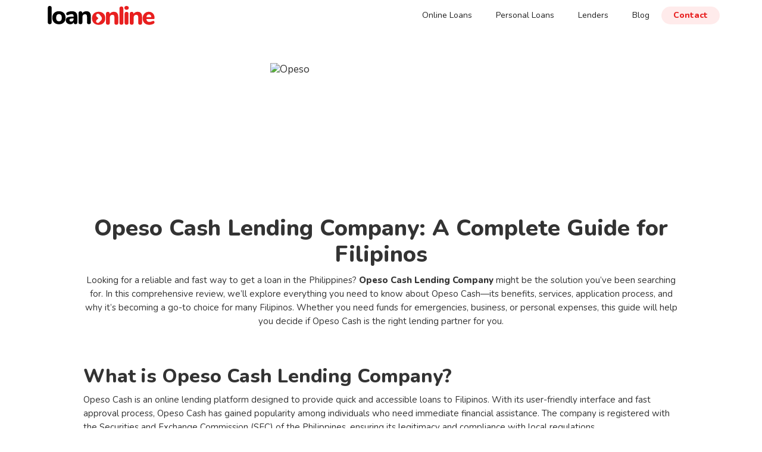

--- FILE ---
content_type: text/html
request_url: https://www.loanonline.ph/company/opeso
body_size: 15925
content:
<!DOCTYPE html><!-- Last Published: Tue Nov 11 2025 12:11:00 GMT+0000 (Coordinated Universal Time) --><html data-wf-domain="www.loanonline.ph" data-wf-page="65df1692b515fd76e8c3d6c5" data-wf-site="60f982c176db242a90ba53bd" lang="en-PH" data-wf-collection="65df1692b515fd76e8c3d6a4" data-wf-item-slug="opeso"><head><meta charset="utf-8"/><title>Opeso Loan App: Fast, Easy, and Transparent Loans in the Philippines</title><meta content="Opeso provides fast, collateral-free loans in the Philippines with transparent fees and quick approval. Apply online and receive funds within 24 hours for your urgent financial needs, all with a simple and easy process." name="description"/><meta content="Opeso Loan App: Fast, Easy, and Transparent Loans in the Philippines" property="og:title"/><meta content="Opeso provides fast, collateral-free loans in the Philippines with transparent fees and quick approval. Apply online and receive funds within 24 hours for your urgent financial needs, all with a simple and easy process." property="og:description"/><meta content="https://cdn.prod.website-files.com/617e6210143e5d6e9edeba4b/65df3409346d9c9b5ae70187_65d24fb54572c7853047adc5_Bitmap%25402x.avif" property="og:image"/><meta content="Opeso Loan App: Fast, Easy, and Transparent Loans in the Philippines" property="twitter:title"/><meta content="Opeso provides fast, collateral-free loans in the Philippines with transparent fees and quick approval. Apply online and receive funds within 24 hours for your urgent financial needs, all with a simple and easy process." property="twitter:description"/><meta content="https://cdn.prod.website-files.com/617e6210143e5d6e9edeba4b/65df3409346d9c9b5ae70187_65d24fb54572c7853047adc5_Bitmap%25402x.avif" property="twitter:image"/><meta property="og:type" content="website"/><meta content="summary_large_image" name="twitter:card"/><meta content="width=device-width, initial-scale=1" name="viewport"/><meta content="RyZjz9TBBhNszwsGzgB2AQ2ZjYKreFCc5WofdZlWQAs" name="google-site-verification"/><link href="https://cdn.prod.website-files.com/60f982c176db242a90ba53bd/css/loanonline-ph.shared.240e58b30.css" rel="stylesheet" type="text/css"/><link href="https://fonts.googleapis.com" rel="preconnect"/><link href="https://fonts.gstatic.com" rel="preconnect" crossorigin="anonymous"/><script src="https://ajax.googleapis.com/ajax/libs/webfont/1.6.26/webfont.js" type="text/javascript"></script><script type="text/javascript">WebFont.load({  google: {    families: ["Nunito:regular,800,900:latin,vietnamese"]  }});</script><script type="text/javascript">!function(o,c){var n=c.documentElement,t=" w-mod-";n.className+=t+"js",("ontouchstart"in o||o.DocumentTouch&&c instanceof DocumentTouch)&&(n.className+=t+"touch")}(window,document);</script><link href="https://cdn.prod.website-files.com/60f982c176db242a90ba53bd/60f982c176db24392eba53ed_favicon2.png" rel="shortcut icon" type="image/x-icon"/><link href="https://cdn.prod.website-files.com/60f982c176db242a90ba53bd/60ffde17e43463cb781f5217_Frame%205.png" rel="apple-touch-icon"/><link href="https://www.loanonline.ph/company/opeso" rel="canonical"/><!-- Google Tag Manager -->
<script>(function(w,d,s,l,i){w[l]=w[l]||[];w[l].push({'gtm.start':
new Date().getTime(),event:'gtm.js'});var f=d.getElementsByTagName(s)[0],
j=d.createElement(s),dl=l!='dataLayer'?'&l='+l:'';j.async=true;j.src=
'https://www.googletagmanager.com/gtm.js?id='+i+dl;f.parentNode.insertBefore(j,f);
})(window,document,'script','dataLayer','GTM-KG8792N');</script>
<!-- End Google Tag Manager -->

<meta name="facebook-domain-verification" content="zbtnrf6fmdsq7zt1airtmzhkdotv0b" />
<meta name="google-site-verification" content="tETzAAU0YXxFXYXMtH8PjuqNa9BTYJdhg5S4ugSRFV0" />
<meta name="monetag" content="0810e5327640263783c291c94d07b3a7" />

<style>
.seo-pages .navbar {
    -webkit-backdrop-filter: blur(0px);
    backdrop-filter: blur(0px);
    background-color: transparent;
    position: relative;
}
@media (min-width: 1024px) {
	.seo-pages .nav-item {
    	color:#fff
	 }
}
.seo-pages .w-icon-nav-menu {
    color: #ffffff;
}
</style>
<!-- TikTok Pixel Code Start -->
<script>
!function (w, d, t) {
  w.TiktokAnalyticsObject=t;var ttq=w[t]=w[t]||[];ttq.methods=["page","track","identify","instances","debug","on","off","once","ready","alias","group","enableCookie","disableCookie","holdConsent","revokeConsent","grantConsent"],ttq.setAndDefer=function(t,e){t[e]=function(){t.push([e].concat(Array.prototype.slice.call(arguments,0)))}};for(var i=0;i<ttq.methods.length;i++)ttq.setAndDefer(ttq,ttq.methods[i]);ttq.instance=function(t){for(
var e=ttq._i[t]||[],n=0;n<ttq.methods.length;n++)ttq.setAndDefer(e,ttq.methods[n]);return e},ttq.load=function(e,n){var r="https://analytics.tiktok.com/i18n/pixel/events.js",o=n&&n.partner;ttq._i=ttq._i||{},ttq._i[e]=[],ttq._i[e]._u=r,ttq._t=ttq._t||{},ttq._t[e]=+new Date,ttq._o=ttq._o||{},ttq._o[e]=n||{};n=document.createElement("script")
;n.type="text/javascript",n.async=!0,n.src=r+"?sdkid="+e+"&lib="+t;e=document.getElementsByTagName("script")[0];e.parentNode.insertBefore(n,e)};


  ttq.load('CP1H3S3C77UD072DFKS0');
  ttq.page();
}(window, document, 'ttq');
</script>
<!-- TikTok Pixel Code End -->
<script type="text/javascript">window.__WEBFLOW_CURRENCY_SETTINGS = {"currencyCode":"USD","symbol":"$","decimal":".","fractionDigits":2,"group":",","template":"{{wf {\"path\":\"symbol\",\"type\":\"PlainText\"} }} {{wf {\"path\":\"amount\",\"type\":\"CommercePrice\"} }} {{wf {\"path\":\"currencyCode\",\"type\":\"PlainText\"} }}","hideDecimalForWholeNumbers":false};</script></head><body><div data-animation="default" data-collapse="medium" data-duration="400" data-easing="ease" data-easing2="ease" role="banner" class="navbar-2 w-nav"><div class="container-24 w-container"><a href="/" id="w-node-_9c09d92f-34c4-249f-7bd3-e8d0d55cd455-d55cd453" class="brand w-nav-brand"><img src="https://cdn.prod.website-files.com/60f982c176db242a90ba53bd/60ffde2e2decb2378ecb9160_lo.svg" loading="eager" width="180" height="42" alt="LoanOnline logo" class="image-logo"/></a><nav role="navigation" id="w-node-_93bcbd8c-396c-015f-fd96-9adb5a0abe5a-d55cd453" class="nav-menu-5 w-nav-menu"><div class="w-layout-hflex flex-block-51"><img width="678" height="121" alt="LoanOnline logo" src="https://cdn.prod.website-files.com/60f982c176db242a90ba53bd/66ee9a03344c2721a8a04fa0_logo-loanonline-white.svg" loading="lazy" class="image-249"/><a href="/" class="nav-item-home w-nav-link">Home</a><a href="/online-loans" class="nav-item-1 w-nav-link">Online Loans</a><a href="/consumer-loans" class="nav-item-1 w-nav-link">Personal Loans</a><a href="/companies" class="nav-item-1 w-nav-link">Lenders</a><a href="/blog" class="nav-item-1 w-nav-link">Blog</a><a href="/contact" class="lang-1 w-nav-link">Contact</a><div class="social-copy"><a href="https://m.facebook.com/profile.php?id=100086309360731" class="w-inline-block"><img width="800" height="800" alt="LoanOnline Facebook" src="https://cdn.prod.website-files.com/60f982c176db242a90ba53bd/675c15dd7e072b5e1c8d9cca_facebook-menu-loanonline.svg" loading="lazy" class="soc-ico"/></a><a href="https://www.instagram.com/loanonlinephilippines/" class="w-inline-block"><img width="800" height="800" alt="LoanOnline Instagram" src="https://cdn.prod.website-files.com/60f982c176db242a90ba53bd/675c12ea7e072b5e1c8ae0a9_instagram-menu-loanonline.svg" loading="lazy" class="soc-ico"/></a><a href="https://www.tiktok.com/@loanonline.ph" class="w-inline-block"><img width="512" height="512" alt="LoanOnline Tik Tok" src="https://cdn.prod.website-files.com/60f982c176db242a90ba53bd/675c125124d5251b912cc4f5_tik-tok-menu-loanonline.svg" loading="lazy" class="soc-ico"/></a><a href="https://t.me/+qMFCQoTjjus5MTZk" class="w-inline-block"><img width="754" height="754" alt="LoanOnline Telegram" src="https://cdn.prod.website-files.com/60f982c176db242a90ba53bd/675c12dd12cb632a2c435163_telegram-menu.svg" loading="lazy" class="soc-ico"/></a></div><div class="close-button w-nav-button"><img width="800" height="800" alt="Close menu" src="https://cdn.prod.website-files.com/60f982c176db242a90ba53bd/675bf6ebad11a593d6903d8f_close-circle-svgrepo-com%201.svg" loading="lazy" class="soc-ico"/></div></div></nav><div class="menu-button-2 w-nav-button"><div class="icon-2 w-icon-nav-menu"></div></div></div></div><div class="grey"><section id="top" class="global-2 no-padding-bottom white-bg"><div class="w-layout-blockcontainer max1170 w-container"><img id="w-node-_4aec0e7c-5e83-ec8e-ca12-ea1e0082d003-e8c3d6c5" width="512" height="512" src="https://cdn.prod.website-files.com/617e6210143e5d6e9edeba4b/65df3409346d9c9b5ae70187_65d24fb54572c7853047adc5_Bitmap%25402x.avif" alt="Opeso" class="comp-logo"/><img loading="lazy" alt="Opeso" src="" class="rate-img w-dyn-bind-empty"/><div class="w-layout-grid grid-153 w-condition-invisible"><div id="w-node-_7169dc2a-d38f-b08a-48a0-40b88566b452-e8c3d6c5" class="rich-text-block-18 w-richtext"><p class="paragraph-36">Interest Rate</p><p class="bold-text-8 w-dyn-bind-empty"></p></div><div class="rich-text-block-17 w-richtext"><p class="paragraph-37">Loan Tenure</p><p class="bold-text-8 w-dyn-bind-empty"></p></div><div id="w-node-_7169dc2a-d38f-b08a-48a0-40b88566b45c-e8c3d6c5" class="rich-text-block-19 w-richtext"><p class="paragraph-35">Loan Amount</p><p class="bold-text-8 w-dyn-bind-empty"></p></div><div class="rich-text-block-20 w-richtext"><p class="paragraph-38">Approval Duration</p><p class="bold-text-8 w-dyn-bind-empty"></p></div></div><div class="div-block-98"><div class="rich-text-block-15 w-richtext"><h1>Opeso Cash Lending Company: A Complete Guide for Filipinos</h1><p>Looking for a reliable and fast way to get a loan in the Philippines? <strong>Opeso Cash Lending Company </strong>might be the solution you’ve been searching for. In this comprehensive review, we’ll explore everything you need to know about Opeso Cash—its benefits, services, application process, and why it’s becoming a go-to choice for many Filipinos. Whether you need funds for emergencies, business, or personal expenses, this guide will help you decide if Opeso Cash is the right lending partner for you.</p><p>‍</p></div><div class="rich-text-block-22 w-richtext"><h2>What is Opeso Cash Lending Company?</h2><p>Opeso Cash is an online lending platform designed to provide quick and accessible loans to Filipinos. With its user-friendly interface and fast approval process, Opeso Cash has gained popularity among individuals who need immediate financial assistance. The company is registered with the Securities and Exchange Commission (SEC) of the Philippines, ensuring its legitimacy and compliance with local regulations.</p><h2>Why Choose Opeso Cash?</h2><p>Here are some compelling reasons why Opeso Cash stands out in the crowded lending market:</p><ol start="1" role="list"><li><strong>Fast and Convenient Application</strong>: Say goodbye to long queues and tedious paperwork. Opeso Cash allows you to apply for a loan online in just a few minutes.</li><li><strong>Quick Approval and Disbursement</strong>: Need cash urgently? Opeso Cash approves loans within minutes and disburses funds directly to your account.</li><li><strong>No Collateral Required</strong>: Opeso Cash offers unsecured loans, meaning you don’t need to provide collateral like property or assets.</li><li><strong>Inclusive Lending</strong>: Even if you have a low credit score or no credit history, Opeso Cash considers your application.</li><li><strong>Transparent Fees and Interest Rates</strong>: Opeso Cash is committed to transparency, ensuring you know all costs upfront without hidden charges.</li></ol><h2>Services Offered by Opeso Cash</h2><p>Opeso Cash provides a variety of loan products tailored to meet the diverse financial needs of Filipinos. Here’s a closer look at their main services:</p><h3>1. <a href="/consumer-loans"><strong>Personal Loans</strong></a></h3><p>Whether you need funds for medical emergencies, home repairs, or educational expenses, Opeso Cash offers personal loans with flexible repayment terms. Loan amounts range from ₱1,000 to ₱20,000, depending on your eligibility.</p><h3>2. <a href="/online-loans"><strong>Salary Loans</strong></a></h3><p>For working professionals facing a cash crunch before payday, Opeso Cash provides salary loans. These short-term loans are designed to help you cover immediate expenses until your next paycheck.</p><h3>3. <strong>Emergency Loans</strong></h3><p>Life is unpredictable, and emergencies can happen at any time. Opeso Cash’s emergency loans ensure you have access to funds when you need them most.</p><h3>4. <strong>Small Business Loans</strong></h3><p>Entrepreneurs and small business owners can benefit from Opeso Cash’s business loans. These loans are ideal for covering operational costs, purchasing inventory, or expanding your business.</p><h2>Benefits of Using Opeso Cash</h2><h3>1. <strong>24/7 Accessibility</strong></h3><p>Opeso Cash’s online platform is available 24/7, allowing you to apply for a loan anytime, anywhere. Whether you’re at home or on the go, you can easily manage your loan application.</p><h3>2. <strong>Minimal Requirements</strong></h3><p>Opeso Cash keeps the application process simple. All you need are basic documents like a valid ID, proof of income, and an active bank account.</p><h3>3. <strong>Fast Disbursement</strong></h3><p>Once your loan is approved, the funds are disbursed directly to your account within 24 hours. This makes Opeso Cash an excellent choice for urgent financial needs.</p><h3>4. <strong>Responsive Customer Support</strong></h3><p>Have questions or concerns? Opeso Cash’s customer support team is always ready to assist you. You can reach them via phone, email, or their online chat feature.</p><h2>How to Apply for a Loan with Opeso Cash</h2><p>Applying for a loan with Opeso Cash is quick and easy. Follow these simple steps:</p><ol start="1" role="list"><li><strong>Visit the Opeso Cash Website or App</strong>: Start by downloading the Opeso Cash app or visiting their official website.</li><li><strong>Fill Out the Application Form</strong>: Provide the required details, such as your name, contact information, and loan amount.</li><li><strong>Submit Your Documents</strong>: Upload the necessary documents, including your valid ID and proof of income.</li><li><strong>Wait for Approval</strong>: Opeso Cash will review your application and notify you of the status within minutes.</li><li><strong>Receive Your Funds</strong>: Once approved, the loan amount will be disbursed directly to your bank account.</li></ol><h2>What Users Are Saying About Opeso Cash</h2><p>Don’t just take our word for it—here’s what some Filipinos have to say about their experience with Opeso Cash:</p><p><em>“I needed funds for my son’s hospital bill, and Opeso Cash saved the day. The process was so fast, and I got the money within hours!”</em> – Carla, Quezon City</p><p><em>“As a small business owner, I’ve used Opeso Cash multiple times to cover inventory costs. Their flexible repayment terms make it easy to manage.”</em> – Miguel, Cebu</p><p><em>“I was worried about my low credit score, but Opeso Cash approved my loan. Thank you for giving me a second chance!”</em> – Sofia, Davao</p><h2>Tips for Borrowing Responsibly</h2><p>While Opeso Cash makes it easy to access funds, it’s important to borrow responsibly. Here are some tips to keep in mind:</p><ul role="list"><li><strong>Borrow Only What You Need</strong>: Avoid taking out more than you can comfortably repay.</li><li><strong>Understand the Terms</strong>: Make sure you fully understand the interest rates and repayment schedule before signing up.</li><li><strong>Plan Your Repayments</strong>: Set aside a portion of your income to ensure timely repayments and avoid penalties.</li></ul><p>‍</p></div><div id="w-node-_81d49e42-ffdb-004c-d58e-678c36647553-e8c3d6c5" class="div-block-6051"><a href="https://app.loanonline.ph/registration" class="mainbutton">Apply Today</a></div></div></div></section><section class="global-2 w-condition-invisible"><div class="w-layout-blockcontainer max1170-2 w-container"><div class="div-block-6054"><div id="averageValue" class="div-block-6053 w-node-fb969d3d-2b7d-192c-b4ef-2fbb08d731e1-e8c3d6c5">4.5</div><div><div class="div-block-6055"><div class="w-embed"><h2>What our customer says about Opeso</h2></div></div><div class="row-text"><div class="w-embed"><p class="contact-text"> Hear from delighted customers who've found success with Opeso</p></div></div></div></div><div class="w-embed w-script"><script>
document.addEventListener("DOMContentLoaded", function() {

    // Progress Bar Logic
    let barProgressElements = document.querySelectorAll(".bar-progress");
    let totalValue = 0;
    let validBarCount = 0;

    barProgressElements.forEach(function(barProgress) {
        let value = parseFloat(barProgress.getAttribute("data-value"));
        
        // Check if the parsed value is a valid number
        if (!isNaN(value)) {
            let max = 5.0;
            let percentage = (value / max) * 100;
            barProgress.style.width = percentage + "%";
            totalValue += value;
            validBarCount++;
        }
    });

    if (validBarCount > 0) {
        let average = totalValue / validBarCount;
        document.getElementById("averageValue").textContent = average.toFixed(1);
    } else {
        // Handle the case where there are no valid elements with the class "bar-progress"
        document.getElementById("averageValue").textContent = "N/A";
    }

    // Testimonial Rating Logic
    function generateRandomRating(min, max) {
        return (Math.random() * (max - min) + min).toFixed(1);
    }

    let quoteRatingElements = document.querySelectorAll(".quote-rating");

    quoteRatingElements.forEach(function(quoteRating, index) {
        // Use the testimonial index to create a unique key for localStorage
        let storageKey = 'testimonialRating-' + index;

        let rating;

        // Check if a rating for this testimonial already exists in localStorage
        if(localStorage.getItem(storageKey)) {
            rating = localStorage.getItem(storageKey);
        } else {
            rating = generateRandomRating(3.5, 5.0);
            localStorage.setItem(storageKey, rating);
        }
        
        quoteRating.textContent = rating;
    });

});
</script></div><div class="rating-grid"><div class="rating-item"><div class="rating-labels"><div class="rating-label">Trustworthiness</div><div id="w-node-fb969d3d-2b7d-192c-b4ef-2fbb08d731ee-e8c3d6c5" class="rating-label w-dyn-bind-empty"></div></div><div class="bar"><div class="w-embed"><div class="bar-progress" data-value=""></div></div></div></div><div class="rating-item"><div class="rating-labels"><div id="w-node-fb969d3d-2b7d-192c-b4ef-2fbb08d731f4-e8c3d6c5" class="rating-label">User Experience</div><div id="w-node-fb969d3d-2b7d-192c-b4ef-2fbb08d731f6-e8c3d6c5" class="rating-label w-dyn-bind-empty"></div></div><div class="bar"><div class="w-embed"><div class="bar-progress" data-value=""></div></div></div></div><div class="rating-item"><div class="rating-labels"><div class="rating-label">Customer Support</div><div id="w-node-fb969d3d-2b7d-192c-b4ef-2fbb08d731fe-e8c3d6c5" class="rating-label w-dyn-bind-empty"></div></div><div class="bar"><div class="w-embed"><div class="bar-progress" data-value=""></div></div></div></div><div id="w-node-fb969d3d-2b7d-192c-b4ef-2fbb08d73202-e8c3d6c5" class="rating-item"><div class="rating-labels"><div class="rating-label">Product/Service Range</div><div id="w-node-fb969d3d-2b7d-192c-b4ef-2fbb08d73206-e8c3d6c5" class="rating-label w-dyn-bind-empty"></div></div><div class="bar"><div class="w-embed"><div class="bar-progress" data-value=""></div></div></div></div><div class="rating-item"><div class="rating-labels"><div id="w-node-fb969d3d-2b7d-192c-b4ef-2fbb08d7320c-e8c3d6c5" class="rating-label">Transparency</div><div id="w-node-fb969d3d-2b7d-192c-b4ef-2fbb08d7320e-e8c3d6c5" class="rating-label w-dyn-bind-empty"></div></div><div class="bar"><div class="w-embed"><div class="bar-progress" data-value=""></div></div></div></div><div class="rating-item"><div class="rating-labels"><div id="w-node-fb969d3d-2b7d-192c-b4ef-2fbb08d73214-e8c3d6c5" class="rating-label">Innovation</div><div id="w-node-fb969d3d-2b7d-192c-b4ef-2fbb08d73216-e8c3d6c5" class="rating-label w-dyn-bind-empty"></div></div><div class="bar"><div class="w-embed"><div class="bar-progress" data-value=""></div></div></div></div></div></div></section><section id="top" class="global-2 no-padding-bottom white-bg"><div class="w-layout-blockcontainer max1170 w-container"><div class="div-block-6049"><div class="div-block-55"><div class="rich-text-block-16 w-richtext"><h2>Opeso information</h2><p>Through its smartphone application, Opeso (SEC Registration No. CS201903131 and Certificate of Authority No. 2896) offers Filipinos a quick and easy way to obtain financial loans. Anyone with a bank account and a valid ID can apply for its short-term, unsecured loans. Because the loans can be used for anything like abrupt financial problems in school or medical emergency, borrowers have more financial management options. Opeso is the perfect answer for urgent financial difficulties because it offers a straightforward online application process that allows consumers to get loan approvals in as little as 24 hours.</p><h3>Information About Opeso Online Loans</h3><p><strong>Loan amount:</strong> Opeso offers cash loans ranging from a minimum of PHP 20,000 to a maximum of PHP 200,000</p><p><strong>Interest rates: </strong>0.11% per day</p><p><strong>Loan Terms: </strong>Borrowers can choose from a loan tenure of 91 to 210 days.</p><p><strong>Approval duration: </strong>The entire loan application process, from submitting your application to receiving loan amount in your bank account, takes up to 24 hours.</p><h3>Application Requirements</h3><ul role="list"><li>Age: Must 20+ years old</li><li>Must have a proof of income</li><li>Must have a valid Government-issued ID</li><li>Must have an active checking account</li></ul><h3>How to Increase Opeso Cash Loan Amount</h3><p>A larger loan amount from Opeso is determined by a number of factors, such as income and past credit loan repayments. You can increase the amount of your authorized loan and guarantee that the loan limit on future loans is raised by making sure you repay your current loan within the agreed repayment period.</p><h3>Is Opeso Loan App Legit?</h3><p>Yes. The Opeso loan app is a legit and safe online loan service so you can be sure your data is secure. It is one of the online lending platforms working under Oklik Lending Company Inc with SEC Registration No. CS201903131 and Certificate of Authority No. 2896. It is always encouraged to always do your due diligence before processing your loan application by visiting their website or reading articles like this Opeso review to answer all of your queries.</p></div></div><div class="rich-text-block-16 w-dyn-bind-empty w-richtext"></div><div id="w-node-_49987356-7c6e-48d3-b5d1-5d3fb75a48d4-e8c3d6c5" class="center"><a href="https://app.loanonline.ph/registration" class="mainbutton">Apply Today</a></div></div></div></section><section class="global-2"><div class="w-layout-blockcontainer max1170 w-container"><div class="w-embed"><h2 class="center">Advantages of Opeso</h2></div><div class="rich-text-block-15 w-richtext"><p>Opeso offers a seamless borrowing experience with its user-friendly app, allowing quick and easy loan applications right from your mobile device. With fast approval and disbursement—often within 24 hours—it’s a reliable choice for urgent financial needs. No collateral is required, making it accessible to a broader audience, while transparent fees and charges ensure borrowers have full clarity on costs before committing. Opeso combines convenience, speed, and trustworthiness to meet your financial demands hassle-free.</p></div><div class="w-condition-invisible"><div class="w-dyn-list"><div class="w-dyn-empty"><div>No items found.</div></div></div></div><div class="advantages"><div id="w-node-_14582a60-c8aa-9178-b3f3-08ca3bd6c826-e8c3d6c5" class="box"><div class="div-block-81"><h3>Quick and Easy Application</h3><div class="w-richtext"><p>Users can quickly and easily complete their loan requests from the comfort of their homes with the user-friendly online application process via the Opeso APK. Even first-time borrowers may easily traverse the system thanks to its user-friendly design and minimum paperwork requirements. The Opeso app is a practical solution for pressing financial demands because of the short response time, which guarantees that applicants can submit their paperwork, be approved, and access funds from their mobile devices without needless delays.</p></div></div></div><div id="w-node-_14582a60-c8aa-9178-b3f3-08ca3bd6c82a-e8c3d6c5" class="box"><h3>No Collateral Required</h3><div class="div-block-81"><div class="w-richtext"><p>Opeso places a high value on quick processing, guaranteeing that loan applications are examined and accepted on schedule. Borrowers can obtain the money they require without needless waiting because loan funds are transferred quickly after approval, frequently within 24 hours. Opeso is a great choice for people who need money right away and want a smooth, hassle-free borrowing experience because of its speedy turnaround.</p></div></div></div><div id="w-node-_14582a60-c8aa-9178-b3f3-08ca3bd6c82e-e8c3d6c5" class="box"><h3>Fast Approval and Disbursement</h3><div class="div-block-81"><div class="w-richtext"><p>Unlike typical financing organizations that frequently require assets as security for loans, Opeso offers a distinct benefit by not requiring collateral. A wider range of people, including those who might not have valuable property or assets to pledge, can now use Opeso thanks to this strategy. Opeso makes it possible for more people, regardless of their financial situation, to obtain finance swiftly and easily by doing away with the requirement for collateral.</p></div></div></div><div id="w-node-_14582a60-c8aa-9178-b3f3-08ca3bd6c832-e8c3d6c5" class="box"><h3>Transparent Fees and Charges</h3><div class="div-block-81"><div class="w-richtext"><p>Before users sign any loan agreements, Opeso gives them clear and simple information about all fees, charges, and interest rates since it promotes transparency. By using this method, borrowers can make well-informed decisions and avoid unpleasant shocks or unanticipated expenses later on. Opeso promotes a great borrowing experience and increases user trust by making sure that all terms are stated up front.</p></div></div></div></div></div></section><section id="top" class="global-2 no-padding-bottom white-bg"><div class="w-layout-blockcontainer max1170 w-container"><div class="div-block-6049"><div class="rich-text-block-16 w-richtext"><h2>Final Thoughts</h2><p>Opeso Cash Lending Company is a reliable and convenient option for Filipinos in need of quick financial assistance. With its easy application process, flexible loan options, and excellent customer service, Opeso Cash has earned its place as a trusted lending partner.</p><p>If you’re looking for a hassle-free way to secure a loan, give Opeso Cash a try. Visit their website or download their app today to get started!</p><h2>‍</h2><p>‍</p></div><div id="w-node-_37b6fa0a-ff38-2236-3168-24793fd29f08-e8c3d6c5" class="center"><a href="https://app.loanonline.ph/registration" class="mainbutton">Apply Today</a></div></div></div></section><section class="global-2 bg-white hide-all"><div class="w-layout-blockcontainer max1170 w-container"><div class="div-block-63"><div id="averageValue" class="div-block-62 w-node-_4aec0e7c-5e83-ec8e-ca12-ea1e0082d035-e8c3d6c5">4.9</div><div><div class="div-block-84"><div class="w-embed"><h2>What our customer says about Opeso</h2></div></div><div class="row-text"><div class="w-embed"><p class="contact-text">Hear from delighted customers who've found success with Opeso</p></div></div></div></div><div class="w-embed w-script"><script>
document.addEventListener("DOMContentLoaded", function() {

    // Progress Bar Logic
    let barProgressElements = document.querySelectorAll(".bar-progress");
    let totalValue = 0;
    let validBarCount = 0;

    barProgressElements.forEach(function(barProgress) {
        let value = parseFloat(barProgress.getAttribute("data-value"));
        
        // Check if the parsed value is a valid number
        if (!isNaN(value)) {
            let max = 5.0;
            let percentage = (value / max) * 100;
            barProgress.style.width = percentage + "%";
            totalValue += value;
            validBarCount++;
        }
    });

    if (validBarCount > 0) {
        let average = totalValue / validBarCount;
        document.getElementById("averageValue").textContent = average.toFixed(1);
    } else {
        // Handle the case where there are no valid elements with the class "bar-progress"
        document.getElementById("averageValue").textContent = "N/A";
    }

    // Testimonial Rating Logic
    function generateRandomRating(min, max) {
        return (Math.random() * (max - min) + min).toFixed(1);
    }

    let quoteRatingElements = document.querySelectorAll(".quote-rating");

    quoteRatingElements.forEach(function(quoteRating, index) {
        // Use the testimonial index to create a unique key for localStorage
        let storageKey = 'testimonialRating-' + index;

        let rating;

        // Check if a rating for this testimonial already exists in localStorage
        if(localStorage.getItem(storageKey)) {
            rating = localStorage.getItem(storageKey);
        } else {
            rating = generateRandomRating(3.5, 5.0);
            localStorage.setItem(storageKey, rating);
        }
        
        quoteRating.textContent = rating;
    });

});
</script></div><div class="rating-grid"><div class="rating-item"><div class="rating-labels"><div id="w-node-_4aec0e7c-5e83-ec8e-ca12-ea1e0082d040-e8c3d6c5" class="rating-label">Trustworthiness</div><div id="w-node-_4aec0e7c-5e83-ec8e-ca12-ea1e0082d042-e8c3d6c5" class="rating-label">4.4</div></div><div class="bar"><div class="w-embed"><div class="bar-progress" data-value="4.4"></div></div></div></div><div class="rating-item"><div class="rating-labels"><div id="w-node-_4aec0e7c-5e83-ec8e-ca12-ea1e0082d047-e8c3d6c5" class="rating-label">User Experience</div><div id="w-node-_4aec0e7c-5e83-ec8e-ca12-ea1e0082d049-e8c3d6c5" class="rating-label">4.5</div></div><div class="bar"><div class="w-embed"><div class="bar-progress" data-value="4.5"></div></div></div></div><div class="rating-item"><div class="rating-labels"><div id="w-node-_4aec0e7c-5e83-ec8e-ca12-ea1e0082d04e-e8c3d6c5" class="rating-label">Customer Support</div><div id="w-node-_4aec0e7c-5e83-ec8e-ca12-ea1e0082d050-e8c3d6c5" class="rating-label">4.6</div></div><div class="bar"><div class="w-embed"><div class="bar-progress" data-value="4.6"></div></div></div></div><div class="rating-item"><div class="rating-labels"><div class="rating-label">Product/Service Range</div><div id="w-node-_4aec0e7c-5e83-ec8e-ca12-ea1e0082d057-e8c3d6c5" class="rating-label">4.7</div></div><div class="bar"><div class="w-embed"><div class="bar-progress" data-value="4.7"></div></div></div></div><div class="rating-item"><div class="rating-labels"><div id="w-node-_4aec0e7c-5e83-ec8e-ca12-ea1e0082d05c-e8c3d6c5" class="rating-label">Transparency</div><div id="w-node-_4aec0e7c-5e83-ec8e-ca12-ea1e0082d05e-e8c3d6c5" class="rating-label">4.2</div></div><div class="bar"><div class="w-embed"><div class="bar-progress" data-value="4.2"></div></div></div></div><div class="rating-item"><div class="rating-labels"><div id="w-node-_4aec0e7c-5e83-ec8e-ca12-ea1e0082d063-e8c3d6c5" class="rating-label">Innovation</div><div id="w-node-_4aec0e7c-5e83-ec8e-ca12-ea1e0082d065-e8c3d6c5" class="rating-label">4.9</div></div><div class="bar"><div class="w-embed"><div class="bar-progress" data-value=""></div></div></div></div></div><div class="quotes"><div class="quote-1"><div id="averageValue" class="quote-rating">4.3</div><div><div class="w-embed"><p>

</p>

<strong class="username"></strong></div></div></div><div class="quote-1"><div id="averageValue" class="quote-rating">4.4</div><div class="w-embed"><p>

</p>
<strong class="username"></strong></div></div><div class="quote-1"><div id="averageValue" class="quote-rating">4.1</div><div class="w-embed"><p>

</p>
<strong class="username"></strong></div></div></div></div><div class="w-embed w-script"><script>
const mames = [
  "Jose Rizal Santos", "Maria Clara Reyes", "Juan Dela Cruz",
  "Ana Patricia Gomez", "Carlos Antonio Rosario", "Isabella Magdalena Lim",
  "Gabriel Lorenzo Miguel", "Sofia Andrada Cruz", "Marco Rafael Torres",
  "Elena Santos Marcelo", "Luis Alfonso Padilla", "Nina Rosario Liwanag",
  "Fernando Jose Mercado", "Carmen Sofia Enriquez", "Antonio Luna Silang",
  "Lea Ines Coronel", "Rafael Mendoza Quirino", "Teresa Cristina Ibarra",
  "Miguel Lopez Jacinto", "Lucia Isabel Marasigan"
];

function assignAndStoreNames() {
  const usernames = document.querySelectorAll('.username');
  usernames.forEach((user, index) => {
    const storedName = localStorage.getItem(`username${index}`);
    if (storedName) {
      user.textContent = storedName;
    } else {
      const randomIndex = Math.floor(Math.random() * mames.length);
      const name = mames[randomIndex];
      user.textContent = name;
      localStorage.setItem(`username${index}`, name);
    }
  });
}

assignAndStoreNames();

</script></div></section><section class="global-2"><div class="w-layout-blockcontainer max1170 w-container"><div class="div-block-6052"><h2 class="center">Frequently asked questions</h2><div class="w-dyn-list"><div role="list" class="w-dyn-items"><div role="listitem" class="w-dyn-item"><div class="faq-question-wrap-5"><div class="faq-question-bar-2"><div class="question-title-3">What to do if users don&#x27;t have enough money to repay in time?</div><img width="28" height="28" alt="Open FAQ" src="https://cdn.prod.website-files.com/60f982c176db242a90ba53bd/67346316352d8e2013ffb4b8__plus%201.svg" id="w-node-a999121a-7154-8f79-263a-6ad5f9ae1365-e8c3d6c5" class="faq-arrow-3"/></div><div class="faq-content-4"><div class="answer-2 w-richtext"><p>On the Opeso loan app, you can click &quot;Repay Now&quot; and select &quot;Renewal&quot; for repaying your fees. After successful renewal, the term of loan can be extended.</p></div></div></div></div><div role="listitem" class="w-dyn-item"><div class="faq-question-wrap-5"><div class="faq-question-bar-2"><div class="question-title-3">How to charge overdue fees?</div><img width="28" height="28" alt="Open FAQ" src="https://cdn.prod.website-files.com/60f982c176db242a90ba53bd/67346316352d8e2013ffb4b8__plus%201.svg" id="w-node-a999121a-7154-8f79-263a-6ad5f9ae1365-e8c3d6c5" class="faq-arrow-3"/></div><div class="faq-content-4"><div class="answer-2 w-richtext"><p>If the repayment fails to be paid on the day stated in the loan agreement, it shall be deemed as overdue then a penalty should be paid. on the first day of penalty shall be 10% of the loan amount. After the first day of overdue, the penalty is 3% of the loan amount per day.</p></div></div></div></div><div role="listitem" class="w-dyn-item"><div class="faq-question-wrap-5"><div class="faq-question-bar-2"><div class="question-title-3">Does Opeso require collateral for loans?</div><img width="28" height="28" alt="Open FAQ" src="https://cdn.prod.website-files.com/60f982c176db242a90ba53bd/67346316352d8e2013ffb4b8__plus%201.svg" id="w-node-a999121a-7154-8f79-263a-6ad5f9ae1365-e8c3d6c5" class="faq-arrow-3"/></div><div class="faq-content-4"><div class="answer-2 w-richtext"><p>No, Opeso does not require collateral to obtain a loan, making it suitable for borrowers with poor credit records.</p></div></div></div></div><div role="listitem" class="w-dyn-item"><div class="faq-question-wrap-5"><div class="faq-question-bar-2"><div class="question-title-3">Is Opeso a legitimate lending platform?</div><img width="28" height="28" alt="Open FAQ" src="https://cdn.prod.website-files.com/60f982c176db242a90ba53bd/67346316352d8e2013ffb4b8__plus%201.svg" id="w-node-a999121a-7154-8f79-263a-6ad5f9ae1365-e8c3d6c5" class="faq-arrow-3"/></div><div class="faq-content-4"><div class="answer-2 w-richtext"><p>Yes, Opeso is a legitimate online lending platform that provides safe loan services in the Philippines.</p></div></div></div></div><div role="listitem" class="w-dyn-item"><div class="faq-question-wrap-5"><div class="faq-question-bar-2"><div class="question-title-3">How can I apply for a loan through Opeso?</div><img width="28" height="28" alt="Open FAQ" src="https://cdn.prod.website-files.com/60f982c176db242a90ba53bd/67346316352d8e2013ffb4b8__plus%201.svg" id="w-node-a999121a-7154-8f79-263a-6ad5f9ae1365-e8c3d6c5" class="faq-arrow-3"/></div><div class="faq-content-4"><div class="answer-2 w-richtext"><p><br/>To apply for a loan, register with your mobile phone number, click &quot;Apply Now&quot; to start the loan application process, submit your application, and wait for approval.</p></div></div></div></div></div></div></div><div class="code-embed-2 w-embed"><h2 class="center-2" style="margin: 0px;margin-bottom:30px;">Opeso user reviews</h2></div><div id="no-reviews-card" class="w-layout-hflex flex-block-16"><img width="192" height="192" alt="Question mark" src="https://cdn.prod.website-files.com/60f982c176db242a90ba53bd/67d01bb1c26b6587d147ab57_question-round-background-icon.svg" loading="lazy" class="image-216"/><div class="w-layout-hflex flex-block-15"><div class="w-layout-hflex div-block-750"><img width="512" height="512" alt="Review" src="https://cdn.prod.website-files.com/60f982c176db242a90ba53bd/67d02083749f4d435f6937eb_review-tag.avif" loading="lazy" class="image-215"/></div><div class="w-layout-vflex"><div class="text-block-100">This company has no reviews yet.</div><div class="text-block-101">Want to add your review?<br/></div><div class="text-block-102">Click the &quot;Share your feedback&quot; button below.</div></div></div></div><div id="single-company-review-list" class="div-block-749"></div><div class="buttongroupcenter-2"><div class="div-block-6060"><div id="w-node-_9a1f7214-c60e-e704-cd59-7bea10149afc-e8c3d6c5" class="div-block-6061"><div class="div-block-6062"><h3 class="heading-180">Tell us what you really think about </h3><h3 class="heading-180">Opeso</h3></div><p class="feedback-text">Your feedback is valuable! By sharing your thoughts, you&#x27;ll not only help us improve <br/>but also assist others in making informed decisions.<br/>It will take just a few minutes of your time.</p></div><div id="w-node-e2adb287-1edc-ea3f-2c04-b64a43fa2bbe-e8c3d6c5"><div id="submit-review-modal-button" class="mainbutton w-node-_9a1f7214-c60e-e704-cd59-7bea10149b06-e8c3d6c5">Share our feedback<br/></div></div></div></div><div class="div-block-55"><h2 class="center">You might also like</h2><div class="space20"></div><div class="w-dyn-list"><div role="list" class="collection-list-16 w-dyn-items"><div id="w-node-_4aec0e7c-5e83-ec8e-ca12-ea1e0082d0c6-e8c3d6c5" role="listitem" class="box w-dyn-item"><div class="div-block-6048"><div><div class="div-block-647"><a href="/company/zada-cash" class="w-inline-block"><img loading="lazy" width="512" height="512" src="https://cdn.prod.website-files.com/617e6210143e5d6e9edeba4b/65df3418055179091012d1a4_65d24fc3ea63792f42066ddd_logo.png.webp" alt="Zada Cash" class="card-logo-box"/></a></div><div><a href="/company/zada-cash" class="mainbutton-2 outline">Zada Cash</a></div></div></div></div><div id="w-node-_4aec0e7c-5e83-ec8e-ca12-ea1e0082d0c6-e8c3d6c5" role="listitem" class="box w-dyn-item"><div class="div-block-6048"><div><div class="div-block-647"><a href="/company/honey-loan" class="w-inline-block"><img loading="lazy" width="512" height="512" src="https://cdn.prod.website-files.com/617e6210143e5d6e9edeba4b/65df3402169d0dbda314de3c_65ce8f0ad545b5430250a213_screenshot_126.avif" alt="Honey loan" class="card-logo-box"/></a></div><div><a href="/company/honey-loan" class="mainbutton-2 outline">Honey loan</a></div></div></div></div><div id="w-node-_4aec0e7c-5e83-ec8e-ca12-ea1e0082d0c6-e8c3d6c5" role="listitem" class="box w-dyn-item"><div class="div-block-6048"><div><div class="div-block-647"><a href="/company/peralending" class="w-inline-block"><img loading="lazy" width="512" height="512" src="https://cdn.prod.website-files.com/617e6210143e5d6e9edeba4b/65df340b49d73559b9f9432f_65d24fb81720575678886ba2_Logo.avif" alt="PeraLending" class="card-logo-box"/></a></div><div><a href="/company/peralending" class="mainbutton-2 outline">PeraLending</a></div></div></div></div><div id="w-node-_4aec0e7c-5e83-ec8e-ca12-ea1e0082d0c6-e8c3d6c5" role="listitem" class="box w-dyn-item"><div class="div-block-6048"><div><div class="div-block-647"><a href="/company/maypera" class="w-inline-block"><img loading="lazy" width="512" height="512" src="https://cdn.prod.website-files.com/617e6210143e5d6e9edeba4b/65df3407f5e4f2e64ccd47f4_65d24fb24f155e921e8781aa_logo.avif" alt="MayPera" class="card-logo-box"/></a></div><div><a href="/company/maypera" class="mainbutton-2 outline">MayPera</a></div></div></div></div></div></div></div></div></section></div><div class="footer-5"><div class="block"><div class="footer-flex-2"><img src="https://cdn.prod.website-files.com/60f982c176db242a90ba53bd/66ee9a03090225991bddfbcd_logo-loanonline-compact.svg" width="80" height="80" loading="lazy" alt="LoanOnline logo" class="footer-logo"/><div id="w-node-_502b6e49-a0d9-8383-060f-1865afc151e6-84845fb3" class="footer-links-flex-4"><a href="/terms-conditions" id="w-node-_502b6e49-a0d9-8383-060f-1865afc151e7-84845fb3" class="link-7 subpr"><strong>Terms and condition</strong></a><a href="/privacy" class="link-7"><strong>Privacy Policy</strong></a><a href="https://www.hotdeal.asia/en" class="link-7"><strong>Affiliate</strong></a><a href="https://www.jeff-app.com/" class="link-7"><strong>Global</strong></a></div><div id="w-node-_502b6e49-a0d9-8383-060f-1865afc151f3-84845fb3" class="div-block-6047"><div id="w-node-ac5b9865-717a-6c2d-378d-deb603120428-03120428" class="footer-social-flex-2"><a href="https://www.tiktok.com/@loanonline.ph" target="_blank" class="footer-social-link-block-2 w-inline-block"><img src="https://cdn.prod.website-files.com/60f982c176db242a90ba53bd/675fcd5dd54e961ee788d37f_tik-tok-footer.webp" width="26" height="26" loading="lazy" alt="Loanonline.ph Tik Tok" srcset="https://cdn.prod.website-files.com/60f982c176db242a90ba53bd/675fcd5dd54e961ee788d37f_tik-tok-footer-p-500.webp 500w, https://cdn.prod.website-files.com/60f982c176db242a90ba53bd/675fcd5dd54e961ee788d37f_tik-tok-footer.webp 1130w" sizes="(max-width: 767px) 26px, (max-width: 991px) 3vw, 26px" class="footer-social-icon-2"/></a><a href="https://t.me/loanonline_ph" target="_blank" class="footer-social-link-block-2 w-inline-block"><img src="https://cdn.prod.website-files.com/60f982c176db242a90ba53bd/675fcd5dc6b899f5161356c9_telegram-footer.webp" width="26" height="26" loading="lazy" alt="Loanonline.ph Telegram" srcset="https://cdn.prod.website-files.com/60f982c176db242a90ba53bd/675fcd5dc6b899f5161356c9_telegram-footer-p-500.webp 500w, https://cdn.prod.website-files.com/60f982c176db242a90ba53bd/675fcd5dc6b899f5161356c9_telegram-footer.webp 1130w" sizes="(max-width: 767px) 26px, (max-width: 991px) 3vw, 26px" class="footer-social-icon-2"/></a><a href="https://m.facebook.com/profile.php?id=100086309360731" target="_blank" class="footer-social-link-block-2 w-inline-block"><img src="https://cdn.prod.website-files.com/60f982c176db242a90ba53bd/675fcd5d43f26c4a180bdab7_facebook-footer.webp" width="26" height="26" loading="lazy" alt="Loanonline.ph Facebook" srcset="https://cdn.prod.website-files.com/60f982c176db242a90ba53bd/675fcd5d43f26c4a180bdab7_facebook-footer-p-500.webp 500w, https://cdn.prod.website-files.com/60f982c176db242a90ba53bd/675fcd5d43f26c4a180bdab7_facebook-footer.webp 1130w" sizes="(max-width: 767px) 26px, (max-width: 991px) 3vw, 26px" class="footer-social-icon-2"/></a><a href="https://www.instagram.com/loanonlinephilippines/" target="_blank" class="footer-social-link-block-2 w-inline-block"><img src="https://cdn.prod.website-files.com/60f982c176db242a90ba53bd/675fcd5d3561e7c2c4118d80_instagram-footer.webp" width="26" height="26" loading="lazy" alt="Loanonline.ph Instagram" srcset="https://cdn.prod.website-files.com/60f982c176db242a90ba53bd/675fcd5d3561e7c2c4118d80_instagram-footer-p-500.webp 500w, https://cdn.prod.website-files.com/60f982c176db242a90ba53bd/675fcd5d3561e7c2c4118d80_instagram-footer.webp 1130w" sizes="(max-width: 767px) 26px, (max-width: 991px) 3vw, 26px" class="footer-social-icon-2"/></a></div></div></div><div class="footer-links-flex-2"><div class="div-block-6046"><div class="paragraph-130">Loans</div><a href="https://www.loanonline.ph/post/ultimate-guide-how-to-secure-a-loan-in-the-philippines" class="link-7 subpr">How to get a Loan</a><a href="https://www.loanonline.ph/post/how-to-pay-back-a-loan-in-the-philippines" class="link-7 subpr">How to pay back a loan</a><a href="https://www.loanonline.ph/post/how-to-handle-a-loan-lawsuit-in-the-philippines" class="link-7 subpr">How to handle a loan lawsuit</a><a href="https://www.loanonline.ph/post/what-types-of-people-should-absolutely-not-lend-money" class="link-7 subpr">Should you take a loan?</a></div><div id="w-node-_502b6e49-a0d9-8383-060f-1865afc15203-84845fb3" class="div-block-6046"><div class="paragraph-130">Tips</div><a href="https://www.loanonline.ph/post/how-to-invest-money-in-the-philippines-for-the-underbanked" class="link-7">How to invest money</a><a href="https://www.loanonline.ph/post/how-to-get-help-with-debt-in-the-philippines" class="link-7 subpr">How to get help with debt</a><a href="https://www.loanonline.ph/post/practical-ways-to-cut-costs-and-save-money-in-the-philippines-in-2025" class="link-7 subpr">How to save money</a><a href="https://www.loanonline.ph/post/how-to-protect-your-identity-in-philippines-in-2025" class="link-7 subpr">How to protect your identity</a><a href="https://www.loanonline.ph/post/how-to-build-good-credit-in-the-philippines" class="link-7 subpr">How to build good credit score</a></div><div class="div-block-6046"><div class="paragraph-130">Planning</div><a href="https://www.loanonline.ph/post/planning-for-financial-success-accessing-financial-guidance-in-the-philippines-in-2025" class="link-7">Planning for financial success</a><a href="https://www.loanonline.ph/post/tax-troubles-heres-how-to-access-professional-support-in-the-philippines" class="link-7 subpr">How to access tax support</a></div><div class="div-block-6046"><div class="paragraph-130">Info</div><a href="https://www.loanonline.ph/post/late-payment-penalty-and-how-is-it-calculated" class="link-7">Late payment penalty<br/></a><a href="https://www.loanonline.ph/post/the-consequences-of-not-paying-debt-in-the-philippines" class="link-7 subpr">Consequence of not paying debt </a><a href="/blog" class="link-7 subpr">Blog<br/></a></div></div><div class="footer-consent"><div class="footer-2">Loanonline.ph is not a loan provider and does not issue loans from its own account. Loanonline.ph &#x27;s service helps to evaluate verified/trusted lenders in real time with diversified financial products, flexible repayment from 91 to 180 days with minimum APR interest rate of 0% and up to 427%. For example, you apply for PHP 20,000 and choose repayment over 6 months, your monthly payment will be only PHP 5,000 per month, your total cost of the loan will be PHP 2,383 per month (APR = 143%). <a href="/">Loanonline.ph</a> will not charge for using our service. The exact cost of each loan depends on the individual application. You will always receive complete accurate information about the APR and all fees before signing a loan agreement. <br/><br/>© SIA JEFF, registered in the Republic of Latvia with business number 43603085405</div></div></div></div><div id="submit-review-modal"></div><script src="https://d3e54v103j8qbb.cloudfront.net/js/jquery-3.5.1.min.dc5e7f18c8.js?site=60f982c176db242a90ba53bd" type="text/javascript" integrity="sha256-9/aliU8dGd2tb6OSsuzixeV4y/faTqgFtohetphbbj0=" crossorigin="anonymous"></script><script src="https://cdn.prod.website-files.com/60f982c176db242a90ba53bd/js/loanonline-ph.schunk.36b8fb49256177c8.js" type="text/javascript"></script><script src="https://cdn.prod.website-files.com/60f982c176db242a90ba53bd/js/loanonline-ph.schunk.d92506ca31b5a78c.js" type="text/javascript"></script><script src="https://cdn.prod.website-files.com/60f982c176db242a90ba53bd/js/loanonline-ph.schunk.e78169f789becef5.js" type="text/javascript"></script><script src="https://cdn.prod.website-files.com/60f982c176db242a90ba53bd/js/loanonline-ph.a724cc1d.36e73b3639129874.js" type="text/javascript"></script><!-- Google Tag Manager (noscript) -->
<noscript><iframe src="https://www.googletagmanager.com/ns.html?id=GTM-KG8792N"
height="0" width="0" style="display:none;visibility:hidden"></iframe></noscript>
<!-- End Google Tag Manager (noscript) -->

<!-- DO NOT CHANGE OR REMOVE, this script must be present on all pages --><script defer>!function(){let n;function o(){n||(window.Bugsnag.start({apiKey:"730a1e53afa2554af3b1fe771d396aad",appVersion:"20250805",releaseStage:"production",autoDetectErrors:!1}),n=window.Bugsnag)}function t(t,e,a){!n&&window.Bugsnag&&o(),n&&function(o,t,e){n&&n.notify(o,function(n){t&&t.leadId&&n.setUser(t.leadId),t&&n.addMetadata("metaData",t),console.info("Bugsnag[notify]",o)},e)}(t,e,a)}window.bugsnagOnError=t;const e=function(){const n=window.location.hostname;if(function(n){return/^\d{1,3}(\.\d{1,3}){3}$/.test(n)}(n))return;const o=n.replace("www.","");if(!["webflow.io","translate.goog","googleadservices","media/","doubleclick"].some(n=>o.indexOf(n)>-1)){if("loanonline.ph"===o)return"app.loanonline.ph";t(new Error("Invalid script configuration: "+o))}}();if(!e)return;function a(n){return new Promise((o,t)=>{try{const e=document.createElement("script");e.src=n,e.async=!0,document.head.appendChild(e),e.onload=o,e.onerror=t}catch(n){t(n)}})}function i(n,o){fetch(`https://${e}/api/errors/failed-to-load-script`,{method:"POST",body:JSON.stringify({href:window.location.href,pathname:window.location.pathname,scriptSource:n,error:o.name,metadata:{cookie:document.cookie}})})}const r="https://cdn.loanonline.ph/embeddable-scripts/webflow/global.js",c="https://d2wy8f7a9ursnm.cloudfront.net/v7/bugsnag.min.js";Promise.allSettled([a(r).catch(function(n){i(r,n)}),a(c).then(function(){o()}).catch(function(n){i(c,n)})])}();</script>

<!-- Sticky Button -->
<script>
document.addEventListener('DOMContentLoaded', function () {
    let stickyDiv = document.querySelector('.sticky-2');
  	let stickyDiv3 = document.querySelector('.sticky-3');
    const offsetTrigger = 700;
   	const offsetTrigger3 = 200;
    
    if (stickyDiv !== null) {
        window.addEventListener('scroll', function () {
            if (window.scrollY > (window.innerHeight - offsetTrigger)) {
                stickyDiv.style.display = 'block';
            } else {
                stickyDiv.style.display = 'none';
            }
        });            
    } else if (stickyDiv3 !== null) {
        window.addEventListener('scroll', function () {
            if (window.scrollY > (window.innerHeight - offsetTrigger3)) {
                stickyDiv3.style.display = 'block';
            } else {
                stickyDiv3.style.display = 'none';
            }
        });            
    }
});
</script></body></html>

--- FILE ---
content_type: text/css
request_url: https://cdn.prod.website-files.com/60f982c176db242a90ba53bd/css/loanonline-ph.shared.240e58b30.css
body_size: 53264
content:
html {
  -webkit-text-size-adjust: 100%;
  -ms-text-size-adjust: 100%;
  font-family: sans-serif;
}

body {
  margin: 0;
}

article, aside, details, figcaption, figure, footer, header, hgroup, main, menu, nav, section, summary {
  display: block;
}

audio, canvas, progress, video {
  vertical-align: baseline;
  display: inline-block;
}

audio:not([controls]) {
  height: 0;
  display: none;
}

[hidden], template {
  display: none;
}

a {
  background-color: #0000;
}

a:active, a:hover {
  outline: 0;
}

abbr[title] {
  border-bottom: 1px dotted;
}

b, strong {
  font-weight: bold;
}

dfn {
  font-style: italic;
}

h1 {
  margin: .67em 0;
  font-size: 2em;
}

mark {
  color: #000;
  background: #ff0;
}

small {
  font-size: 80%;
}

sub, sup {
  vertical-align: baseline;
  font-size: 75%;
  line-height: 0;
  position: relative;
}

sup {
  top: -.5em;
}

sub {
  bottom: -.25em;
}

img {
  border: 0;
}

svg:not(:root) {
  overflow: hidden;
}

hr {
  box-sizing: content-box;
  height: 0;
}

pre {
  overflow: auto;
}

code, kbd, pre, samp {
  font-family: monospace;
  font-size: 1em;
}

button, input, optgroup, select, textarea {
  color: inherit;
  font: inherit;
  margin: 0;
}

button {
  overflow: visible;
}

button, select {
  text-transform: none;
}

button, html input[type="button"], input[type="reset"] {
  -webkit-appearance: button;
  cursor: pointer;
}

button[disabled], html input[disabled] {
  cursor: default;
}

button::-moz-focus-inner, input::-moz-focus-inner {
  border: 0;
  padding: 0;
}

input {
  line-height: normal;
}

input[type="checkbox"], input[type="radio"] {
  box-sizing: border-box;
  padding: 0;
}

input[type="number"]::-webkit-inner-spin-button, input[type="number"]::-webkit-outer-spin-button {
  height: auto;
}

input[type="search"] {
  -webkit-appearance: none;
}

input[type="search"]::-webkit-search-cancel-button, input[type="search"]::-webkit-search-decoration {
  -webkit-appearance: none;
}

legend {
  border: 0;
  padding: 0;
}

textarea {
  overflow: auto;
}

optgroup {
  font-weight: bold;
}

table {
  border-collapse: collapse;
  border-spacing: 0;
}

td, th {
  padding: 0;
}

@font-face {
  font-family: webflow-icons;
  src: url("[data-uri]") format("truetype");
  font-weight: normal;
  font-style: normal;
}

[class^="w-icon-"], [class*=" w-icon-"] {
  speak: none;
  font-variant: normal;
  text-transform: none;
  -webkit-font-smoothing: antialiased;
  -moz-osx-font-smoothing: grayscale;
  font-style: normal;
  font-weight: normal;
  line-height: 1;
  font-family: webflow-icons !important;
}

.w-icon-slider-right:before {
  content: "";
}

.w-icon-slider-left:before {
  content: "";
}

.w-icon-nav-menu:before {
  content: "";
}

.w-icon-arrow-down:before, .w-icon-dropdown-toggle:before {
  content: "";
}

.w-icon-file-upload-remove:before {
  content: "";
}

.w-icon-file-upload-icon:before {
  content: "";
}

* {
  box-sizing: border-box;
}

html {
  height: 100%;
}

body {
  color: #333;
  background-color: #fff;
  min-height: 100%;
  margin: 0;
  font-family: Arial, sans-serif;
  font-size: 14px;
  line-height: 20px;
}

img {
  vertical-align: middle;
  max-width: 100%;
  display: inline-block;
}

html.w-mod-touch * {
  background-attachment: scroll !important;
}

.w-block {
  display: block;
}

.w-inline-block {
  max-width: 100%;
  display: inline-block;
}

.w-clearfix:before, .w-clearfix:after {
  content: " ";
  grid-area: 1 / 1 / 2 / 2;
  display: table;
}

.w-clearfix:after {
  clear: both;
}

.w-hidden {
  display: none;
}

.w-button {
  color: #fff;
  line-height: inherit;
  cursor: pointer;
  background-color: #3898ec;
  border: 0;
  border-radius: 0;
  padding: 9px 15px;
  text-decoration: none;
  display: inline-block;
}

input.w-button {
  -webkit-appearance: button;
}

html[data-w-dynpage] [data-w-cloak] {
  color: #0000 !important;
}

.w-code-block {
  margin: unset;
}

pre.w-code-block code {
  all: inherit;
}

.w-optimization {
  display: contents;
}

.w-webflow-badge, .w-webflow-badge > img {
  box-sizing: unset;
  width: unset;
  height: unset;
  max-height: unset;
  max-width: unset;
  min-height: unset;
  min-width: unset;
  margin: unset;
  padding: unset;
  float: unset;
  clear: unset;
  border: unset;
  border-radius: unset;
  background: unset;
  background-image: unset;
  background-position: unset;
  background-size: unset;
  background-repeat: unset;
  background-origin: unset;
  background-clip: unset;
  background-attachment: unset;
  background-color: unset;
  box-shadow: unset;
  transform: unset;
  direction: unset;
  font-family: unset;
  font-weight: unset;
  color: unset;
  font-size: unset;
  line-height: unset;
  font-style: unset;
  font-variant: unset;
  text-align: unset;
  letter-spacing: unset;
  -webkit-text-decoration: unset;
  text-decoration: unset;
  text-indent: unset;
  text-transform: unset;
  list-style-type: unset;
  text-shadow: unset;
  vertical-align: unset;
  cursor: unset;
  white-space: unset;
  word-break: unset;
  word-spacing: unset;
  word-wrap: unset;
  transition: unset;
}

.w-webflow-badge {
  white-space: nowrap;
  cursor: pointer;
  box-shadow: 0 0 0 1px #0000001a, 0 1px 3px #0000001a;
  visibility: visible !important;
  opacity: 1 !important;
  z-index: 2147483647 !important;
  color: #aaadb0 !important;
  overflow: unset !important;
  background-color: #fff !important;
  border-radius: 3px !important;
  width: auto !important;
  height: auto !important;
  margin: 0 !important;
  padding: 6px !important;
  font-size: 12px !important;
  line-height: 14px !important;
  text-decoration: none !important;
  display: inline-block !important;
  position: fixed !important;
  inset: auto 12px 12px auto !important;
  transform: none !important;
}

.w-webflow-badge > img {
  position: unset;
  visibility: unset !important;
  opacity: 1 !important;
  vertical-align: middle !important;
  display: inline-block !important;
}

h1, h2, h3, h4, h5, h6 {
  margin-bottom: 10px;
  font-weight: bold;
}

h1 {
  margin-top: 20px;
  font-size: 38px;
  line-height: 44px;
}

h2 {
  margin-top: 20px;
  font-size: 32px;
  line-height: 36px;
}

h3 {
  margin-top: 20px;
  font-size: 24px;
  line-height: 30px;
}

h4 {
  margin-top: 10px;
  font-size: 18px;
  line-height: 24px;
}

h5 {
  margin-top: 10px;
  font-size: 14px;
  line-height: 20px;
}

h6 {
  margin-top: 10px;
  font-size: 12px;
  line-height: 18px;
}

p {
  margin-top: 0;
  margin-bottom: 10px;
}

blockquote {
  border-left: 5px solid #e2e2e2;
  margin: 0 0 10px;
  padding: 10px 20px;
  font-size: 18px;
  line-height: 22px;
}

figure {
  margin: 0 0 10px;
}

figcaption {
  text-align: center;
  margin-top: 5px;
}

ul, ol {
  margin-top: 0;
  margin-bottom: 10px;
  padding-left: 40px;
}

.w-list-unstyled {
  padding-left: 0;
  list-style: none;
}

.w-embed:before, .w-embed:after {
  content: " ";
  grid-area: 1 / 1 / 2 / 2;
  display: table;
}

.w-embed:after {
  clear: both;
}

.w-video {
  width: 100%;
  padding: 0;
  position: relative;
}

.w-video iframe, .w-video object, .w-video embed {
  border: none;
  width: 100%;
  height: 100%;
  position: absolute;
  top: 0;
  left: 0;
}

fieldset {
  border: 0;
  margin: 0;
  padding: 0;
}

button, [type="button"], [type="reset"] {
  cursor: pointer;
  -webkit-appearance: button;
  border: 0;
}

.w-form {
  margin: 0 0 15px;
}

.w-form-done {
  text-align: center;
  background-color: #ddd;
  padding: 20px;
  display: none;
}

.w-form-fail {
  background-color: #ffdede;
  margin-top: 10px;
  padding: 10px;
  display: none;
}

label {
  margin-bottom: 5px;
  font-weight: bold;
  display: block;
}

.w-input, .w-select {
  color: #333;
  vertical-align: middle;
  background-color: #fff;
  border: 1px solid #ccc;
  width: 100%;
  height: 38px;
  margin-bottom: 10px;
  padding: 8px 12px;
  font-size: 14px;
  line-height: 1.42857;
  display: block;
}

.w-input::placeholder, .w-select::placeholder {
  color: #999;
}

.w-input:focus, .w-select:focus {
  border-color: #3898ec;
  outline: 0;
}

.w-input[disabled], .w-select[disabled], .w-input[readonly], .w-select[readonly], fieldset[disabled] .w-input, fieldset[disabled] .w-select {
  cursor: not-allowed;
}

.w-input[disabled]:not(.w-input-disabled), .w-select[disabled]:not(.w-input-disabled), .w-input[readonly], .w-select[readonly], fieldset[disabled]:not(.w-input-disabled) .w-input, fieldset[disabled]:not(.w-input-disabled) .w-select {
  background-color: #eee;
}

textarea.w-input, textarea.w-select {
  height: auto;
}

.w-select {
  background-color: #f3f3f3;
}

.w-select[multiple] {
  height: auto;
}

.w-form-label {
  cursor: pointer;
  margin-bottom: 0;
  font-weight: normal;
  display: inline-block;
}

.w-radio {
  margin-bottom: 5px;
  padding-left: 20px;
  display: block;
}

.w-radio:before, .w-radio:after {
  content: " ";
  grid-area: 1 / 1 / 2 / 2;
  display: table;
}

.w-radio:after {
  clear: both;
}

.w-radio-input {
  float: left;
  margin: 3px 0 0 -20px;
  line-height: normal;
}

.w-file-upload {
  margin-bottom: 10px;
  display: block;
}

.w-file-upload-input {
  opacity: 0;
  z-index: -100;
  width: .1px;
  height: .1px;
  position: absolute;
  overflow: hidden;
}

.w-file-upload-default, .w-file-upload-uploading, .w-file-upload-success {
  color: #333;
  display: inline-block;
}

.w-file-upload-error {
  margin-top: 10px;
  display: block;
}

.w-file-upload-default.w-hidden, .w-file-upload-uploading.w-hidden, .w-file-upload-error.w-hidden, .w-file-upload-success.w-hidden {
  display: none;
}

.w-file-upload-uploading-btn {
  cursor: pointer;
  background-color: #fafafa;
  border: 1px solid #ccc;
  margin: 0;
  padding: 8px 12px;
  font-size: 14px;
  font-weight: normal;
  display: flex;
}

.w-file-upload-file {
  background-color: #fafafa;
  border: 1px solid #ccc;
  flex-grow: 1;
  justify-content: space-between;
  margin: 0;
  padding: 8px 9px 8px 11px;
  display: flex;
}

.w-file-upload-file-name {
  font-size: 14px;
  font-weight: normal;
  display: block;
}

.w-file-remove-link {
  cursor: pointer;
  width: auto;
  height: auto;
  margin-top: 3px;
  margin-left: 10px;
  padding: 3px;
  display: block;
}

.w-icon-file-upload-remove {
  margin: auto;
  font-size: 10px;
}

.w-file-upload-error-msg {
  color: #ea384c;
  padding: 2px 0;
  display: inline-block;
}

.w-file-upload-info {
  padding: 0 12px;
  line-height: 38px;
  display: inline-block;
}

.w-file-upload-label {
  cursor: pointer;
  background-color: #fafafa;
  border: 1px solid #ccc;
  margin: 0;
  padding: 8px 12px;
  font-size: 14px;
  font-weight: normal;
  display: inline-block;
}

.w-icon-file-upload-icon, .w-icon-file-upload-uploading {
  width: 20px;
  margin-right: 8px;
  display: inline-block;
}

.w-icon-file-upload-uploading {
  height: 20px;
}

.w-container {
  max-width: 940px;
  margin-left: auto;
  margin-right: auto;
}

.w-container:before, .w-container:after {
  content: " ";
  grid-area: 1 / 1 / 2 / 2;
  display: table;
}

.w-container:after {
  clear: both;
}

.w-container .w-row {
  margin-left: -10px;
  margin-right: -10px;
}

.w-row:before, .w-row:after {
  content: " ";
  grid-area: 1 / 1 / 2 / 2;
  display: table;
}

.w-row:after {
  clear: both;
}

.w-row .w-row {
  margin-left: 0;
  margin-right: 0;
}

.w-col {
  float: left;
  width: 100%;
  min-height: 1px;
  padding-left: 10px;
  padding-right: 10px;
  position: relative;
}

.w-col .w-col {
  padding-left: 0;
  padding-right: 0;
}

.w-col-1 {
  width: 8.33333%;
}

.w-col-2 {
  width: 16.6667%;
}

.w-col-3 {
  width: 25%;
}

.w-col-4 {
  width: 33.3333%;
}

.w-col-5 {
  width: 41.6667%;
}

.w-col-6 {
  width: 50%;
}

.w-col-7 {
  width: 58.3333%;
}

.w-col-8 {
  width: 66.6667%;
}

.w-col-9 {
  width: 75%;
}

.w-col-10 {
  width: 83.3333%;
}

.w-col-11 {
  width: 91.6667%;
}

.w-col-12 {
  width: 100%;
}

.w-hidden-main {
  display: none !important;
}

@media screen and (max-width: 991px) {
  .w-container {
    max-width: 728px;
  }

  .w-hidden-main {
    display: inherit !important;
  }

  .w-hidden-medium {
    display: none !important;
  }

  .w-col-medium-1 {
    width: 8.33333%;
  }

  .w-col-medium-2 {
    width: 16.6667%;
  }

  .w-col-medium-3 {
    width: 25%;
  }

  .w-col-medium-4 {
    width: 33.3333%;
  }

  .w-col-medium-5 {
    width: 41.6667%;
  }

  .w-col-medium-6 {
    width: 50%;
  }

  .w-col-medium-7 {
    width: 58.3333%;
  }

  .w-col-medium-8 {
    width: 66.6667%;
  }

  .w-col-medium-9 {
    width: 75%;
  }

  .w-col-medium-10 {
    width: 83.3333%;
  }

  .w-col-medium-11 {
    width: 91.6667%;
  }

  .w-col-medium-12 {
    width: 100%;
  }

  .w-col-stack {
    width: 100%;
    left: auto;
    right: auto;
  }
}

@media screen and (max-width: 767px) {
  .w-hidden-main, .w-hidden-medium {
    display: inherit !important;
  }

  .w-hidden-small {
    display: none !important;
  }

  .w-row, .w-container .w-row {
    margin-left: 0;
    margin-right: 0;
  }

  .w-col {
    width: 100%;
    left: auto;
    right: auto;
  }

  .w-col-small-1 {
    width: 8.33333%;
  }

  .w-col-small-2 {
    width: 16.6667%;
  }

  .w-col-small-3 {
    width: 25%;
  }

  .w-col-small-4 {
    width: 33.3333%;
  }

  .w-col-small-5 {
    width: 41.6667%;
  }

  .w-col-small-6 {
    width: 50%;
  }

  .w-col-small-7 {
    width: 58.3333%;
  }

  .w-col-small-8 {
    width: 66.6667%;
  }

  .w-col-small-9 {
    width: 75%;
  }

  .w-col-small-10 {
    width: 83.3333%;
  }

  .w-col-small-11 {
    width: 91.6667%;
  }

  .w-col-small-12 {
    width: 100%;
  }
}

@media screen and (max-width: 479px) {
  .w-container {
    max-width: none;
  }

  .w-hidden-main, .w-hidden-medium, .w-hidden-small {
    display: inherit !important;
  }

  .w-hidden-tiny {
    display: none !important;
  }

  .w-col {
    width: 100%;
  }

  .w-col-tiny-1 {
    width: 8.33333%;
  }

  .w-col-tiny-2 {
    width: 16.6667%;
  }

  .w-col-tiny-3 {
    width: 25%;
  }

  .w-col-tiny-4 {
    width: 33.3333%;
  }

  .w-col-tiny-5 {
    width: 41.6667%;
  }

  .w-col-tiny-6 {
    width: 50%;
  }

  .w-col-tiny-7 {
    width: 58.3333%;
  }

  .w-col-tiny-8 {
    width: 66.6667%;
  }

  .w-col-tiny-9 {
    width: 75%;
  }

  .w-col-tiny-10 {
    width: 83.3333%;
  }

  .w-col-tiny-11 {
    width: 91.6667%;
  }

  .w-col-tiny-12 {
    width: 100%;
  }
}

.w-widget {
  position: relative;
}

.w-widget-map {
  width: 100%;
  height: 400px;
}

.w-widget-map label {
  width: auto;
  display: inline;
}

.w-widget-map img {
  max-width: inherit;
}

.w-widget-map .gm-style-iw {
  text-align: center;
}

.w-widget-map .gm-style-iw > button {
  display: none !important;
}

.w-widget-twitter {
  overflow: hidden;
}

.w-widget-twitter-count-shim {
  vertical-align: top;
  text-align: center;
  background: #fff;
  border: 1px solid #758696;
  border-radius: 3px;
  width: 28px;
  height: 20px;
  display: inline-block;
  position: relative;
}

.w-widget-twitter-count-shim * {
  pointer-events: none;
  -webkit-user-select: none;
  user-select: none;
}

.w-widget-twitter-count-shim .w-widget-twitter-count-inner {
  text-align: center;
  color: #999;
  font-family: serif;
  font-size: 15px;
  line-height: 12px;
  position: relative;
}

.w-widget-twitter-count-shim .w-widget-twitter-count-clear {
  display: block;
  position: relative;
}

.w-widget-twitter-count-shim.w--large {
  width: 36px;
  height: 28px;
}

.w-widget-twitter-count-shim.w--large .w-widget-twitter-count-inner {
  font-size: 18px;
  line-height: 18px;
}

.w-widget-twitter-count-shim:not(.w--vertical) {
  margin-left: 5px;
  margin-right: 8px;
}

.w-widget-twitter-count-shim:not(.w--vertical).w--large {
  margin-left: 6px;
}

.w-widget-twitter-count-shim:not(.w--vertical):before, .w-widget-twitter-count-shim:not(.w--vertical):after {
  content: " ";
  pointer-events: none;
  border: solid #0000;
  width: 0;
  height: 0;
  position: absolute;
  top: 50%;
  left: 0;
}

.w-widget-twitter-count-shim:not(.w--vertical):before {
  border-width: 4px;
  border-color: #75869600 #5d6c7b #75869600 #75869600;
  margin-top: -4px;
  margin-left: -9px;
}

.w-widget-twitter-count-shim:not(.w--vertical).w--large:before {
  border-width: 5px;
  margin-top: -5px;
  margin-left: -10px;
}

.w-widget-twitter-count-shim:not(.w--vertical):after {
  border-width: 4px;
  border-color: #fff0 #fff #fff0 #fff0;
  margin-top: -4px;
  margin-left: -8px;
}

.w-widget-twitter-count-shim:not(.w--vertical).w--large:after {
  border-width: 5px;
  margin-top: -5px;
  margin-left: -9px;
}

.w-widget-twitter-count-shim.w--vertical {
  width: 61px;
  height: 33px;
  margin-bottom: 8px;
}

.w-widget-twitter-count-shim.w--vertical:before, .w-widget-twitter-count-shim.w--vertical:after {
  content: " ";
  pointer-events: none;
  border: solid #0000;
  width: 0;
  height: 0;
  position: absolute;
  top: 100%;
  left: 50%;
}

.w-widget-twitter-count-shim.w--vertical:before {
  border-width: 5px;
  border-color: #5d6c7b #75869600 #75869600;
  margin-left: -5px;
}

.w-widget-twitter-count-shim.w--vertical:after {
  border-width: 4px;
  border-color: #fff #fff0 #fff0;
  margin-left: -4px;
}

.w-widget-twitter-count-shim.w--vertical .w-widget-twitter-count-inner {
  font-size: 18px;
  line-height: 22px;
}

.w-widget-twitter-count-shim.w--vertical.w--large {
  width: 76px;
}

.w-background-video {
  color: #fff;
  height: 500px;
  position: relative;
  overflow: hidden;
}

.w-background-video > video {
  object-fit: cover;
  z-index: -100;
  background-position: 50%;
  background-size: cover;
  width: 100%;
  height: 100%;
  margin: auto;
  position: absolute;
  inset: -100%;
}

.w-background-video > video::-webkit-media-controls-start-playback-button {
  -webkit-appearance: none;
  display: none !important;
}

.w-background-video--control {
  background-color: #0000;
  padding: 0;
  position: absolute;
  bottom: 1em;
  right: 1em;
}

.w-background-video--control > [hidden] {
  display: none !important;
}

.w-slider {
  text-align: center;
  clear: both;
  -webkit-tap-highlight-color: #0000;
  tap-highlight-color: #0000;
  background: #ddd;
  height: 300px;
  position: relative;
}

.w-slider-mask {
  z-index: 1;
  white-space: nowrap;
  height: 100%;
  display: block;
  position: relative;
  left: 0;
  right: 0;
  overflow: hidden;
}

.w-slide {
  vertical-align: top;
  white-space: normal;
  text-align: left;
  width: 100%;
  height: 100%;
  display: inline-block;
  position: relative;
}

.w-slider-nav {
  z-index: 2;
  text-align: center;
  -webkit-tap-highlight-color: #0000;
  tap-highlight-color: #0000;
  height: 40px;
  margin: auto;
  padding-top: 10px;
  position: absolute;
  inset: auto 0 0;
}

.w-slider-nav.w-round > div {
  border-radius: 100%;
}

.w-slider-nav.w-num > div {
  font-size: inherit;
  line-height: inherit;
  width: auto;
  height: auto;
  padding: .2em .5em;
}

.w-slider-nav.w-shadow > div {
  box-shadow: 0 0 3px #3336;
}

.w-slider-nav-invert {
  color: #fff;
}

.w-slider-nav-invert > div {
  background-color: #2226;
}

.w-slider-nav-invert > div.w-active {
  background-color: #222;
}

.w-slider-dot {
  cursor: pointer;
  background-color: #fff6;
  width: 1em;
  height: 1em;
  margin: 0 3px .5em;
  transition: background-color .1s, color .1s;
  display: inline-block;
  position: relative;
}

.w-slider-dot.w-active {
  background-color: #fff;
}

.w-slider-dot:focus {
  outline: none;
  box-shadow: 0 0 0 2px #fff;
}

.w-slider-dot:focus.w-active {
  box-shadow: none;
}

.w-slider-arrow-left, .w-slider-arrow-right {
  cursor: pointer;
  color: #fff;
  -webkit-tap-highlight-color: #0000;
  tap-highlight-color: #0000;
  -webkit-user-select: none;
  user-select: none;
  width: 80px;
  margin: auto;
  font-size: 40px;
  position: absolute;
  inset: 0;
  overflow: hidden;
}

.w-slider-arrow-left [class^="w-icon-"], .w-slider-arrow-right [class^="w-icon-"], .w-slider-arrow-left [class*=" w-icon-"], .w-slider-arrow-right [class*=" w-icon-"] {
  position: absolute;
}

.w-slider-arrow-left:focus, .w-slider-arrow-right:focus {
  outline: 0;
}

.w-slider-arrow-left {
  z-index: 3;
  right: auto;
}

.w-slider-arrow-right {
  z-index: 4;
  left: auto;
}

.w-icon-slider-left, .w-icon-slider-right {
  width: 1em;
  height: 1em;
  margin: auto;
  inset: 0;
}

.w-slider-aria-label {
  clip: rect(0 0 0 0);
  border: 0;
  width: 1px;
  height: 1px;
  margin: -1px;
  padding: 0;
  position: absolute;
  overflow: hidden;
}

.w-slider-force-show {
  display: block !important;
}

.w-dropdown {
  text-align: left;
  z-index: 900;
  margin-left: auto;
  margin-right: auto;
  display: inline-block;
  position: relative;
}

.w-dropdown-btn, .w-dropdown-toggle, .w-dropdown-link {
  vertical-align: top;
  color: #222;
  text-align: left;
  white-space: nowrap;
  margin-left: auto;
  margin-right: auto;
  padding: 20px;
  text-decoration: none;
  position: relative;
}

.w-dropdown-toggle {
  -webkit-user-select: none;
  user-select: none;
  cursor: pointer;
  padding-right: 40px;
  display: inline-block;
}

.w-dropdown-toggle:focus {
  outline: 0;
}

.w-icon-dropdown-toggle {
  width: 1em;
  height: 1em;
  margin: auto 20px auto auto;
  position: absolute;
  top: 0;
  bottom: 0;
  right: 0;
}

.w-dropdown-list {
  background: #ddd;
  min-width: 100%;
  display: none;
  position: absolute;
}

.w-dropdown-list.w--open {
  display: block;
}

.w-dropdown-link {
  color: #222;
  padding: 10px 20px;
  display: block;
}

.w-dropdown-link.w--current {
  color: #0082f3;
}

.w-dropdown-link:focus {
  outline: 0;
}

@media screen and (max-width: 767px) {
  .w-nav-brand {
    padding-left: 10px;
  }
}

.w-lightbox-backdrop {
  cursor: auto;
  letter-spacing: normal;
  text-indent: 0;
  text-shadow: none;
  text-transform: none;
  visibility: visible;
  white-space: normal;
  word-break: normal;
  word-spacing: normal;
  word-wrap: normal;
  color: #fff;
  text-align: center;
  z-index: 2000;
  opacity: 0;
  -webkit-user-select: none;
  -moz-user-select: none;
  -webkit-tap-highlight-color: transparent;
  background: #000000e6;
  outline: 0;
  font-family: Helvetica Neue, Helvetica, Ubuntu, Segoe UI, Verdana, sans-serif;
  font-size: 17px;
  font-style: normal;
  font-weight: 300;
  line-height: 1.2;
  list-style: disc;
  position: fixed;
  inset: 0;
  -webkit-transform: translate(0);
}

.w-lightbox-backdrop, .w-lightbox-container {
  -webkit-overflow-scrolling: touch;
  height: 100%;
  overflow: auto;
}

.w-lightbox-content {
  height: 100vh;
  position: relative;
  overflow: hidden;
}

.w-lightbox-view {
  opacity: 0;
  width: 100vw;
  height: 100vh;
  position: absolute;
}

.w-lightbox-view:before {
  content: "";
  height: 100vh;
}

.w-lightbox-group, .w-lightbox-group .w-lightbox-view, .w-lightbox-group .w-lightbox-view:before {
  height: 86vh;
}

.w-lightbox-frame, .w-lightbox-view:before {
  vertical-align: middle;
  display: inline-block;
}

.w-lightbox-figure {
  margin: 0;
  position: relative;
}

.w-lightbox-group .w-lightbox-figure {
  cursor: pointer;
}

.w-lightbox-img {
  width: auto;
  max-width: none;
  height: auto;
}

.w-lightbox-image {
  float: none;
  max-width: 100vw;
  max-height: 100vh;
  display: block;
}

.w-lightbox-group .w-lightbox-image {
  max-height: 86vh;
}

.w-lightbox-caption {
  text-align: left;
  text-overflow: ellipsis;
  white-space: nowrap;
  background: #0006;
  padding: .5em 1em;
  position: absolute;
  bottom: 0;
  left: 0;
  right: 0;
  overflow: hidden;
}

.w-lightbox-embed {
  width: 100%;
  height: 100%;
  position: absolute;
  inset: 0;
}

.w-lightbox-control {
  cursor: pointer;
  background-position: center;
  background-repeat: no-repeat;
  background-size: 24px;
  width: 4em;
  transition: all .3s;
  position: absolute;
  top: 0;
}

.w-lightbox-left {
  background-image: url("[data-uri]");
  display: none;
  bottom: 0;
  left: 0;
}

.w-lightbox-right {
  background-image: url("[data-uri]");
  display: none;
  bottom: 0;
  right: 0;
}

.w-lightbox-close {
  background-image: url("[data-uri]");
  background-size: 18px;
  height: 2.6em;
  right: 0;
}

.w-lightbox-strip {
  white-space: nowrap;
  padding: 0 1vh;
  line-height: 0;
  position: absolute;
  bottom: 0;
  left: 0;
  right: 0;
  overflow: auto hidden;
}

.w-lightbox-item {
  box-sizing: content-box;
  cursor: pointer;
  width: 10vh;
  padding: 2vh 1vh;
  display: inline-block;
  -webkit-transform: translate3d(0, 0, 0);
}

.w-lightbox-active {
  opacity: .3;
}

.w-lightbox-thumbnail {
  background: #222;
  height: 10vh;
  position: relative;
  overflow: hidden;
}

.w-lightbox-thumbnail-image {
  position: absolute;
  top: 0;
  left: 0;
}

.w-lightbox-thumbnail .w-lightbox-tall {
  width: 100%;
  top: 50%;
  transform: translate(0, -50%);
}

.w-lightbox-thumbnail .w-lightbox-wide {
  height: 100%;
  left: 50%;
  transform: translate(-50%);
}

.w-lightbox-spinner {
  box-sizing: border-box;
  border: 5px solid #0006;
  border-radius: 50%;
  width: 40px;
  height: 40px;
  margin-top: -20px;
  margin-left: -20px;
  animation: .8s linear infinite spin;
  position: absolute;
  top: 50%;
  left: 50%;
}

.w-lightbox-spinner:after {
  content: "";
  border: 3px solid #0000;
  border-bottom-color: #fff;
  border-radius: 50%;
  position: absolute;
  inset: -4px;
}

.w-lightbox-hide {
  display: none;
}

.w-lightbox-noscroll {
  overflow: hidden;
}

@media (min-width: 768px) {
  .w-lightbox-content {
    height: 96vh;
    margin-top: 2vh;
  }

  .w-lightbox-view, .w-lightbox-view:before {
    height: 96vh;
  }

  .w-lightbox-group, .w-lightbox-group .w-lightbox-view, .w-lightbox-group .w-lightbox-view:before {
    height: 84vh;
  }

  .w-lightbox-image {
    max-width: 96vw;
    max-height: 96vh;
  }

  .w-lightbox-group .w-lightbox-image {
    max-width: 82.3vw;
    max-height: 84vh;
  }

  .w-lightbox-left, .w-lightbox-right {
    opacity: .5;
    display: block;
  }

  .w-lightbox-close {
    opacity: .8;
  }

  .w-lightbox-control:hover {
    opacity: 1;
  }
}

.w-lightbox-inactive, .w-lightbox-inactive:hover {
  opacity: 0;
}

.w-richtext:before, .w-richtext:after {
  content: " ";
  grid-area: 1 / 1 / 2 / 2;
  display: table;
}

.w-richtext:after {
  clear: both;
}

.w-richtext[contenteditable="true"]:before, .w-richtext[contenteditable="true"]:after {
  white-space: initial;
}

.w-richtext ol, .w-richtext ul {
  overflow: hidden;
}

.w-richtext .w-richtext-figure-selected.w-richtext-figure-type-video div:after, .w-richtext .w-richtext-figure-selected[data-rt-type="video"] div:after, .w-richtext .w-richtext-figure-selected.w-richtext-figure-type-image div, .w-richtext .w-richtext-figure-selected[data-rt-type="image"] div {
  outline: 2px solid #2895f7;
}

.w-richtext figure.w-richtext-figure-type-video > div:after, .w-richtext figure[data-rt-type="video"] > div:after {
  content: "";
  display: none;
  position: absolute;
  inset: 0;
}

.w-richtext figure {
  max-width: 60%;
  position: relative;
}

.w-richtext figure > div:before {
  cursor: default !important;
}

.w-richtext figure img {
  width: 100%;
}

.w-richtext figure figcaption.w-richtext-figcaption-placeholder {
  opacity: .6;
}

.w-richtext figure div {
  color: #0000;
  font-size: 0;
}

.w-richtext figure.w-richtext-figure-type-image, .w-richtext figure[data-rt-type="image"] {
  display: table;
}

.w-richtext figure.w-richtext-figure-type-image > div, .w-richtext figure[data-rt-type="image"] > div {
  display: inline-block;
}

.w-richtext figure.w-richtext-figure-type-image > figcaption, .w-richtext figure[data-rt-type="image"] > figcaption {
  caption-side: bottom;
  display: table-caption;
}

.w-richtext figure.w-richtext-figure-type-video, .w-richtext figure[data-rt-type="video"] {
  width: 60%;
  height: 0;
}

.w-richtext figure.w-richtext-figure-type-video iframe, .w-richtext figure[data-rt-type="video"] iframe {
  width: 100%;
  height: 100%;
  position: absolute;
  top: 0;
  left: 0;
}

.w-richtext figure.w-richtext-figure-type-video > div, .w-richtext figure[data-rt-type="video"] > div {
  width: 100%;
}

.w-richtext figure.w-richtext-align-center {
  clear: both;
  margin-left: auto;
  margin-right: auto;
}

.w-richtext figure.w-richtext-align-center.w-richtext-figure-type-image > div, .w-richtext figure.w-richtext-align-center[data-rt-type="image"] > div {
  max-width: 100%;
}

.w-richtext figure.w-richtext-align-normal {
  clear: both;
}

.w-richtext figure.w-richtext-align-fullwidth {
  text-align: center;
  clear: both;
  width: 100%;
  max-width: 100%;
  margin-left: auto;
  margin-right: auto;
  display: block;
}

.w-richtext figure.w-richtext-align-fullwidth > div {
  padding-bottom: inherit;
  display: inline-block;
}

.w-richtext figure.w-richtext-align-fullwidth > figcaption {
  display: block;
}

.w-richtext figure.w-richtext-align-floatleft {
  float: left;
  clear: none;
  margin-right: 15px;
}

.w-richtext figure.w-richtext-align-floatright {
  float: right;
  clear: none;
  margin-left: 15px;
}

.w-nav {
  z-index: 1000;
  background: #ddd;
  position: relative;
}

.w-nav:before, .w-nav:after {
  content: " ";
  grid-area: 1 / 1 / 2 / 2;
  display: table;
}

.w-nav:after {
  clear: both;
}

.w-nav-brand {
  float: left;
  color: #333;
  text-decoration: none;
  position: relative;
}

.w-nav-link {
  vertical-align: top;
  color: #222;
  text-align: left;
  margin-left: auto;
  margin-right: auto;
  padding: 20px;
  text-decoration: none;
  display: inline-block;
  position: relative;
}

.w-nav-link.w--current {
  color: #0082f3;
}

.w-nav-menu {
  float: right;
  position: relative;
}

[data-nav-menu-open] {
  text-align: center;
  background: #c8c8c8;
  min-width: 200px;
  position: absolute;
  top: 100%;
  left: 0;
  right: 0;
  overflow: visible;
  display: block !important;
}

.w--nav-link-open {
  display: block;
  position: relative;
}

.w-nav-overlay {
  width: 100%;
  display: none;
  position: absolute;
  top: 100%;
  left: 0;
  right: 0;
  overflow: hidden;
}

.w-nav-overlay [data-nav-menu-open] {
  top: 0;
}

.w-nav[data-animation="over-left"] .w-nav-overlay {
  width: auto;
}

.w-nav[data-animation="over-left"] .w-nav-overlay, .w-nav[data-animation="over-left"] [data-nav-menu-open] {
  z-index: 1;
  top: 0;
  right: auto;
}

.w-nav[data-animation="over-right"] .w-nav-overlay {
  width: auto;
}

.w-nav[data-animation="over-right"] .w-nav-overlay, .w-nav[data-animation="over-right"] [data-nav-menu-open] {
  z-index: 1;
  top: 0;
  left: auto;
}

.w-nav-button {
  float: right;
  cursor: pointer;
  -webkit-tap-highlight-color: #0000;
  tap-highlight-color: #0000;
  -webkit-user-select: none;
  user-select: none;
  padding: 18px;
  font-size: 24px;
  display: none;
  position: relative;
}

.w-nav-button:focus {
  outline: 0;
}

.w-nav-button.w--open {
  color: #fff;
  background-color: #c8c8c8;
}

.w-nav[data-collapse="all"] .w-nav-menu {
  display: none;
}

.w-nav[data-collapse="all"] .w-nav-button, .w--nav-dropdown-open, .w--nav-dropdown-toggle-open {
  display: block;
}

.w--nav-dropdown-list-open {
  position: static;
}

@media screen and (max-width: 991px) {
  .w-nav[data-collapse="medium"] .w-nav-menu {
    display: none;
  }

  .w-nav[data-collapse="medium"] .w-nav-button {
    display: block;
  }
}

@media screen and (max-width: 767px) {
  .w-nav[data-collapse="small"] .w-nav-menu {
    display: none;
  }

  .w-nav[data-collapse="small"] .w-nav-button {
    display: block;
  }

  .w-nav-brand {
    padding-left: 10px;
  }
}

@media screen and (max-width: 479px) {
  .w-nav[data-collapse="tiny"] .w-nav-menu {
    display: none;
  }

  .w-nav[data-collapse="tiny"] .w-nav-button {
    display: block;
  }
}

.w-tabs {
  position: relative;
}

.w-tabs:before, .w-tabs:after {
  content: " ";
  grid-area: 1 / 1 / 2 / 2;
  display: table;
}

.w-tabs:after {
  clear: both;
}

.w-tab-menu {
  position: relative;
}

.w-tab-link {
  vertical-align: top;
  text-align: left;
  cursor: pointer;
  color: #222;
  background-color: #ddd;
  padding: 9px 30px;
  text-decoration: none;
  display: inline-block;
  position: relative;
}

.w-tab-link.w--current {
  background-color: #c8c8c8;
}

.w-tab-link:focus {
  outline: 0;
}

.w-tab-content {
  display: block;
  position: relative;
  overflow: hidden;
}

.w-tab-pane {
  display: none;
  position: relative;
}

.w--tab-active {
  display: block;
}

@media screen and (max-width: 479px) {
  .w-tab-link {
    display: block;
  }
}

.w-ix-emptyfix:after {
  content: "";
}

@keyframes spin {
  0% {
    transform: rotate(0);
  }

  100% {
    transform: rotate(360deg);
  }
}

.w-dyn-empty {
  background-color: #ddd;
  padding: 10px;
}

.w-dyn-hide, .w-dyn-bind-empty, .w-condition-invisible {
  display: none !important;
}

.wf-layout-layout {
  display: grid;
}

:root {
  --black: #2d2d2d;
  --red: #e81f1f;
  --white: white;
  --fad2d2: #fad2d2;
  --text: #343434;
  --text-gray: #5d5d5d;
}

.w-layout-hflex {
  flex-direction: row;
  align-items: flex-start;
  display: flex;
}

.w-layout-blockcontainer {
  max-width: 940px;
  margin-left: auto;
  margin-right: auto;
  display: block;
}

.w-layout-grid {
  grid-row-gap: 16px;
  grid-column-gap: 16px;
  grid-template-rows: auto auto;
  grid-template-columns: 1fr 1fr;
  grid-auto-columns: 1fr;
  display: grid;
}

.w-layout-vflex {
  flex-direction: column;
  align-items: flex-start;
  display: flex;
}

.w-pagination-wrapper {
  flex-wrap: wrap;
  justify-content: center;
  display: flex;
}

.w-pagination-previous {
  color: #333;
  background-color: #fafafa;
  border: 1px solid #ccc;
  border-radius: 2px;
  margin-left: 10px;
  margin-right: 10px;
  padding: 9px 20px;
  font-size: 14px;
  display: block;
}

.w-pagination-previous-icon {
  margin-right: 4px;
}

.w-pagination-next {
  color: #333;
  background-color: #fafafa;
  border: 1px solid #ccc;
  border-radius: 2px;
  margin-left: 10px;
  margin-right: 10px;
  padding: 9px 20px;
  font-size: 14px;
  display: block;
}

.w-pagination-next-icon {
  margin-left: 4px;
}

.w-checkbox {
  margin-bottom: 5px;
  padding-left: 20px;
  display: block;
}

.w-checkbox:before {
  content: " ";
  grid-area: 1 / 1 / 2 / 2;
  display: table;
}

.w-checkbox:after {
  content: " ";
  clear: both;
  grid-area: 1 / 1 / 2 / 2;
  display: table;
}

.w-checkbox-input {
  float: left;
  margin: 4px 0 0 -20px;
  line-height: normal;
}

.w-checkbox-input--inputType-custom {
  border: 1px solid #ccc;
  border-radius: 2px;
  width: 12px;
  height: 12px;
}

.w-checkbox-input--inputType-custom.w--redirected-checked {
  background-color: #3898ec;
  background-image: url("https://d3e54v103j8qbb.cloudfront.net/static/custom-checkbox-checkmark.589d534424.svg");
  background-position: 50%;
  background-repeat: no-repeat;
  background-size: cover;
  border-color: #3898ec;
}

.w-checkbox-input--inputType-custom.w--redirected-focus {
  box-shadow: 0 0 3px 1px #3898ec;
}

@media screen and (max-width: 991px) {
  .w-layout-blockcontainer {
    max-width: 728px;
  }
}

@media screen and (max-width: 767px) {
  .w-layout-blockcontainer {
    max-width: none;
  }
}

body {
  color: #333;
  font-family: Nunito, sans-serif;
  font-size: 14px;
  font-weight: 400;
  line-height: 20px;
}

p {
  margin-bottom: 10px;
  font-size: 15px;
  font-weight: 400;
  line-height: 23px;
}

li {
  font-size: 15px;
  line-height: 29px;
}

.hero {
  max-width: 1170px;
  margin-left: auto;
  margin-right: auto;
  padding: 10vh 20px;
}

.navbar {
  background-color: #0000;
}

.nav-link {
  font-family: Nunito, sans-serif;
  font-weight: 400;
}

.image {
  width: 190px;
  min-width: auto;
  max-width: none;
  padding-top: 12px;
}

.heading {
  color: #e81f1f;
  padding-bottom: 40px;
  font-size: 58px;
  font-weight: 900;
  line-height: 60px;
}

.div-block {
  grid-column-gap: 16px;
  grid-row-gap: 16px;
  grid-template-rows: auto;
  grid-template-columns: 1fr 1fr;
  grid-auto-columns: 1fr;
  font-size: 30px;
  display: grid;
}

.heading-2 {
  color: #343434;
  margin-top: auto;
  margin-bottom: auto;
  font-size: 19px;
  font-weight: 800;
}

.container-18 {
  flex: 1;
}

.form-block {
  background-color: #fff;
  border-radius: 10px;
  flex-direction: column;
  flex: 1;
  width: 100%;
  height: 100%;
  min-height: 100%;
  margin-bottom: 0;
  padding-top: 0;
  display: flex;
  position: relative;
}

.form-block.transparent {
  color: #2fec7b;
  background-color: #0000;
  min-height: auto;
  margin-left: 0;
  margin-right: 0;
  display: block;
  position: relative;
}

.calc-form {
  border: 1px #000;
  border-radius: 8px;
  flex-direction: column;
  justify-content: center;
  align-items: center;
  width: 420px;
  max-width: none;
  min-height: 350px;
  margin-top: 37px;
  margin-left: auto;
  margin-right: auto;
  padding-bottom: 26px;
  display: flex;
  position: static;
  top: 10vh;
  left: 0;
  right: 0;
  overflow: visible;
  box-shadow: 1px 4px 11px 11px #77777714;
}

.calc-form.blue {
  background-color: #4d83ff;
  border-radius: 12px;
  min-height: auto;
  padding-bottom: 0;
}

.image-16 {
  width: 30px;
  margin-top: -17px;
  padding-top: 0;
  position: absolute;
}

.calc_loan_counter_container {
  display: flex;
}

.calc_loan_counter_container.white {
  color: #fff;
}

.text-block-11 {
  color: var(--black);
}

.calc-range-slider {
  outline-offset: 0px;
  object-fit: fill;
  object-position: 50% 50%;
  border: 1px #000;
  border-radius: 0;
  outline: 3px #2fec7b;
  margin-bottom: 25px;
}

.container-15 {
  flex: 0 auto;
  justify-content: space-between;
  display: flex;
}

.submit-button-copy {
  background-color: #4d83ff;
  border-radius: 20px;
  font-weight: 600;
}

.submit-button-copy.white-button {
  background-color: var(--red);
  color: #fff;
  background-color: #0cbe00;
  border-radius: 7px;
  width: 100%;
  margin-top: 51px;
  margin-left: auto;
  margin-right: auto;
  padding-top: 20px;
  padding-bottom: 20px;
  font-size: 19px;
  font-weight: 700;
  display: block;
  box-shadow: 0 13px 24px -5px #00000036;
}

.submit-button-copy.white-button.hide-mobile {
  background-color: #0cbe00;
  margin-top: 22px;
}

.container-12 {
  flex: 1;
  justify-content: flex-end;
  align-self: center;
  display: flex;
}

.calc_horizontal_line-copy {
  background-color: #bdbdbd;
  width: 100%;
  height: 1px;
  margin-top: 25px;
  margin-bottom: 25px;
}

.form {
  background-color: #fffffff0;
  border-radius: 20px;
  flex-direction: column;
  flex: 1;
  width: 100%;
  height: auto;
  min-height: auto;
  padding: 31px;
  display: block;
  box-shadow: 0 2px 20px #0003;
}

.calc_slider_minmax_box {
  flex-direction: row;
  justify-content: space-between;
  align-items: center;
  margin-bottom: 10px;
  display: none;
}

.calc_loan_currency {
  color: var(--black);
  display: inline;
}

.calc-container-copy {
  background-color: #0000;
  flex: 1;
  justify-content: center;
  display: block;
}

.link-block-3 {
  z-index: 1002;
  width: 30px;
  height: 30px;
  margin-bottom: 6px;
  margin-right: 7px;
  position: absolute;
  right: 0;
}

.link-block-3.hidelink {
  display: block;
}

.white {
  color: var(--black);
  display: inline;
}

.calc_header_container {
  background-color: #0000;
  flex-direction: row;
  flex: none;
  align-items: center;
  height: 40px;
  min-height: 40px;
  padding-left: 0;
  display: block;
}

.container-16 {
  display: flex;
}

.container-13 {
  flex: 0 auto;
  display: flex;
}

.calc_left_container {
  background-color: #e9eaec;
  border-top-left-radius: 10px;
  border-bottom-left-radius: 10px;
  flex-direction: column;
  flex: 1;
  justify-content: center;
  padding: 16px;
  display: flex;
}

.calc_left_container.white {
  background-color: #0000;
  display: block;
}

.calc_slider_label_container {
  justify-content: space-between;
  padding-bottom: 20px;
  display: flex;
}

.calc-parent {
  border: 1px #000;
  border-radius: 8px;
  flex-direction: column;
  justify-content: center;
  align-items: center;
  width: 100%;
  max-width: 960px;
  min-height: 350px;
  margin-left: auto;
  margin-right: auto;
  display: flex;
  position: absolute;
  top: 10vh;
  left: 0;
  right: 0;
  overflow: visible;
  box-shadow: 1px 4px 11px 11px #7776;
}

.calc-parent.no-ab {
  position: static;
}

.calc-parent.no-ab.no-shadow {
  box-shadow: none;
}

.calc_slider_container {
  margin-top: 25px;
}

.calc_slider_counter {
  color: var(--black);
  margin-right: 5px;
  font-size: 30px;
  font-weight: 800;
  display: inline;
}

.heading-11 {
  align-self: auto;
  margin-bottom: 0;
}

.heading-11.pb20 {
  margin-top: 10px;
  padding-bottom: 25px;
}

.heading-11.pb20.white {
  color: #0147f2;
  padding-top: 10px;
  padding-bottom: 10px;
  font-weight: 700;
  display: block;
}

.calc_left_middle_container {
  flex-direction: column;
  flex: 1;
  justify-content: space-around;
  display: flex;
}

.calc_slider_label {
  margin-bottom: 0;
  font-size: 18px;
}

.calc_slider_label.white {
  color: #2d2d2d;
  margin-top: 0;
  font-weight: 800;
}

.calc_minmax_text {
  color: #92949a;
  font-size: 14px;
}

.calc_minmax_text.white50 {
  color: #2d2d2d;
  padding-right: 8px;
}

.grid {
  grid-column-gap: 53px;
  grid-template-rows: auto;
  grid-template-columns: 1fr 1fr 1fr;
  max-width: 1170px;
  margin-left: auto;
  margin-right: auto;
}

.grid._2 {
  grid-template-columns: 1fr 1fr;
  max-width: 800px;
  margin-left: 0;
  margin-right: 0;
}

.heading-12 {
  text-align: center;
  margin-top: 0;
  margin-bottom: 29px;
  font-weight: 400;
}

.heading-12._800 {
  max-width: 800px;
  margin-left: auto;
  margin-right: auto;
}

.red {
  color: var(--red);
  text-align: center;
  margin-bottom: 20px;
}

.div-block-2 {
  text-align: center;
}

.grid-2 {
  grid-template-rows: auto;
  grid-template-columns: auto minmax(350px, 1fr);
}

.section {
  padding-top: 20px;
  padding-bottom: 40px;
  position: static;
}

.section.light-red {
  background-color: #ffa6a63d;
}

.section.light-grey-bg {
  background-color: #f4f4f4;
}

.heading-14 {
  color: #343434;
  width: 82%;
  min-width: auto;
  margin-left: auto;
  margin-right: auto;
  font-size: 24px;
  font-weight: 800;
  line-height: 27px;
}

.container-19 {
  max-width: 1170px;
  margin-left: auto;
  margin-right: auto;
}

.image-18 {
  width: 180px;
  min-width: auto;
  max-width: none;
  height: auto;
  margin-bottom: 20px;
  padding-top: 20px;
}

.body {
  background-image: url("https://cdn.prod.website-files.com/60f982c176db242a90ba53bd/663b8e5e2e9fa7292345f322_debg-ph.avif");
  background-position: 95% 8%;
  background-repeat: no-repeat;
  background-size: 35vh;
  overflow: visible;
}

.body.n0-bg {
  background-image: none;
}

.paragraph {
  color: #343434;
  line-height: 23px;
}

.paragraph.center {
  color: #5d5d5d;
  text-align: center;
}

.container-20 {
  padding-top: 20px;
  padding-bottom: 140px;
}

.heading-15 {
  color: var(--white);
  width: 80%;
  margin-bottom: 39px;
  font-size: 50px;
  font-weight: 800;
  line-height: 43px;
}

.section-2 {
  background-image: url("https://cdn.prod.website-files.com/60f982c176db242a90ba53bd/60ffdec0124cee2c5f026ea8_bgon.svg"), linear-gradient(90deg, var(--red) 70%, var(--fad2d2) 70%, white 70%, var(--white) 72%);
  background-position: 90%, 0 0;
  background-repeat: no-repeat, repeat;
  background-size: auto, auto;
}

.col-r {
  grid-column-gap: 35px;
  grid-template-rows: auto;
  justify-items: end;
  max-width: 80%;
  padding-bottom: 40px;
}

.fh2 {
  color: var(--white);
  margin-top: 20px;
  margin-bottom: 10px;
  padding-bottom: 8px;
  font-size: 25px;
  font-weight: 800;
}

.paragraph-2 {
  color: var(--white);
}

.image-19 {
  min-width: 40%;
}

.feature-r {
  min-width: 50%;
}

.col-l {
  grid-column-gap: 35px;
  grid-template-rows: auto;
  justify-items: end;
  max-width: 80%;
  padding-bottom: 40px;
}

.div-block-4, .div-block-5, .div-block-6 {
  text-align: right;
}

.right-arrow-t1 {
  justify-content: center;
  align-items: center;
  display: flex;
}

.company-logo-t1 {
  margin-top: 24px;
  margin-left: auto;
  margin-right: auto;
  display: block;
}

.slider-t1 {
  background-color: #0000;
  height: 100%;
}

.left-arrow-t1 {
  justify-content: center;
  align-items: center;
  display: flex;
}

.slider-mobile-landscape-t1 {
  background-color: #0000;
  height: 100%;
  display: none;
}

.quote-icon-t1 {
  position: absolute;
  inset: 10% auto auto 15%;
}

.user-picture-t1 {
  border-radius: 100px;
  width: 58px;
  height: auto;
  margin-top: 20px;
  padding: 3px;
}

.right-arrow-icon-t1 {
  height: 60px;
  transform: rotate(0);
}

.testimonials-t1 {
  align-items: flex-start;
  margin-left: auto;
  margin-right: auto;
  padding-left: 16px;
  padding-right: 16px;
  display: flex;
}

.testimonials-wrapper {
  background-color: #f4f4f4;
  border-radius: 0;
  align-items: center;
  width: 90%;
  max-width: 1100px;
  margin: auto auto 20px;
  padding-top: 20px;
  padding-bottom: 40px;
}

.user-picture-wrapper-t1 {
  justify-content: space-around;
  align-items: stretch;
  display: flex;
  position: relative;
}

.right-arrow-landscape-t1 {
  justify-content: center;
  align-items: center;
  display: flex;
}

.slide-nav-landscape-t1 {
  font-size: 11px;
}

.user-name-t1 {
  color: var(--red);
  text-align: center;
  font-size: 16px;
  font-weight: 800;
}

.slide-nav-portrait-t1 {
  font-size: 11px;
}

.slide-nav-t1 {
  font-size: 11px;
  top: auto;
}

.testimonials-wrapper-t1 {
  width: 100%;
  max-width: 900px;
  margin-left: auto;
  margin-right: auto;
}

.right-arrow-portrait-t1 {
  justify-content: center;
  align-items: center;
  display: flex;
}

.slider-mobile-portrait-t1 {
  background-color: #0000;
  height: 100%;
  display: none;
}

.quote-t1 {
  text-align: center;
  margin-top: 24px;
  font-size: 16px;
  font-style: normal;
  font-weight: 400;
}

.arrow-copy {
  width: 20px;
  height: auto;
  transform: rotate(0);
}

.left-arrow-icon-t1 {
  height: 25px;
  transform: rotate(0);
}

.left-arrow-landscape-t1 {
  justify-content: center;
  align-items: center;
  display: flex;
}

.slide-subwrapper-t1 {
  flex-direction: column;
  width: 28%;
  max-width: 230px;
  height: 100%;
  margin: 20px;
}

.slide-wrapper-t1 {
  justify-content: center;
  align-items: flex-start;
  margin-bottom: 60px;
  margin-left: 70px;
  margin-right: 70px;
  display: flex;
}

.arrow {
  width: 20px;
  height: auto;
  transform: rotate(0);
}

.left-arrow-portrait-t1 {
  justify-content: center;
  align-items: center;
  display: flex;
}

.heading-16 {
  text-align: center;
  color: #343434;
  max-width: 60%;
  margin-bottom: 40px;
  margin-left: auto;
  margin-right: auto;
  font-weight: 800;
}

.image-20 {
  text-align: center;
  min-width: 400px;
  max-width: none;
  margin: 20px auto 40px;
  display: block;
}

.container-21 {
  text-align: center;
  padding-bottom: 40px;
}

.link {
  background-color: var(--red);
  color: var(--white);
  text-align: center;
  border-radius: 11px;
  width: 100%;
  min-width: auto;
  padding: 15px;
  font-size: 18px;
  font-weight: 800;
  text-decoration: none;
  display: inline-block;
}

.block {
  max-width: 1170px;
  margin-left: auto;
  margin-right: auto;
  font-size: 13px;
  display: block;
  position: relative;
}

.footer-flex {
  border-bottom: 1px solid #9797974d;
  justify-content: center;
  align-items: center;
  margin-bottom: 27px;
  padding-bottom: 37px;
  display: flex;
}

.footer-social-flex {
  align-items: center;
  display: flex;
}

.collection-list-2 {
  grid-column-gap: 16px;
  grid-row-gap: 4px;
  grid-template-rows: auto auto;
  grid-template-columns: 1fr 1fr 1fr 1fr 1fr;
  grid-auto-columns: 1fr;
  padding-bottom: 28px;
  display: grid;
}

.link-2 {
  color: #3c3c3c;
  margin-right: 30px;
  font-size: 12px;
  font-weight: 500;
  text-decoration: none;
}

.footer-social-link-block {
  margin-left: 17px;
}

.footer-social-link-block.yt {
  margin-top: 4px;
  position: relative;
}

.footer-social-link-block.yt.hidden, .footer-social-link-block.hidden {
  display: none;
}

.footer-social-icon {
  display: block;
}

.footer-links-flex {
  flex: 1;
  justify-content: flex-start;
  align-items: center;
  padding-left: 50px;
  padding-right: 50px;
  display: flex;
}

.footer {
  flex: 1;
  padding: 90px 50px;
  position: relative;
}

.footer.s-footer {
  background-color: #fff;
  padding-top: 80px;
  padding-bottom: 34px;
  display: block;
}

.text-block-3 {
  color: gray;
  font-size: 13px;
  display: block;
}

.footer-logo {
  width: 80px;
  height: auto;
  margin-bottom: 20px;
}

.heading-16-copy {
  color: var(--black);
  text-align: center;
  max-width: 80%;
  margin-bottom: 40px;
  margin-left: auto;
  margin-right: auto;
  font-weight: 800;
}

.grid-3 {
  grid-column-gap: 0px;
  grid-template-rows: auto auto auto;
  grid-template-columns: 45px 1fr;
}

.navigation {
  grid-column-gap: 16px;
  grid-row-gap: 16px;
  grid-template-rows: auto;
  grid-template-columns: 1fr 1fr;
  grid-auto-columns: 1fr;
  max-width: 1170px;
  margin-left: auto;
  margin-right: auto;
  display: grid;
}

.container-22 {
  max-width: 1170px;
}

.static-content-left-col {
  color: #454d61;
  text-align: left;
  align-self: auto;
  padding-right: 60px;
}

.heading-5 {
  color: #272b33;
  margin-top: 66px;
}

.static-page-rtb {
  letter-spacing: -.09px;
}

.heading-17 {
  color: #272b33;
  margin-top: 85px;
}

.utility-page-wrap {
  justify-content: center;
  align-items: center;
  width: 100vw;
  max-width: 100%;
  height: 60vh;
  max-height: 100%;
  display: flex;
}

.utility-page-content {
  text-align: center;
  flex-direction: column;
  width: 260px;
  display: flex;
}

.utility-page-form {
  flex-direction: column;
  align-items: stretch;
  display: flex;
}

.select-field, .select-field-2 {
  display: none;
}

.section-2-copy {
  padding-top: 40px;
  padding-bottom: 0;
}

.div-block-26 {
  position: sticky;
  top: 100px;
  bottom: 40px;
}

.maintitle {
  color: #fff;
  margin-bottom: 35px;
  font-size: 54px;
  line-height: 60px;
}

.heading-12-copy-copy {
  color: var(--red);
  letter-spacing: -1px;
  margin-top: 0;
  padding-bottom: 10px;
  font-size: 38px;
  font-weight: 700;
  line-height: 30px;
}

.calc-counter-0 {
  color: #000;
  padding-right: 5px;
  font-size: 30px;
  font-weight: 700;
  display: inline-block;
}

.form-2 {
  background-color: #fffffff0;
  border-top: 0 #eee;
  border-radius: 0;
  flex-direction: column;
  flex: 1;
  width: auto;
  height: auto;
  min-height: auto;
  margin-top: 20px;
  padding: 0;
  display: block;
}

.calc_loan_currency-2 {
  color: #2d2d2d;
  display: inline;
}

.heading-39 {
  color: #fff;
}

.grid-4 {
  grid-column-gap: 95px;
  grid-row-gap: 0px;
  grid-template-rows: auto auto;
  grid-template-columns: 1.7fr 1fr;
  max-width: 1170px;
  margin-left: auto;
  margin-right: auto;
  position: relative;
}

.text-block-12 {
  color: #2d2d2d;
}

.calc-counter-1 {
  color: var(--red);
  padding-right: 5px;
  font-size: 30px;
  font-weight: 700;
  display: inline-block;
}

.white-2 {
  color: var(--black);
  font-size: 15px;
  font-weight: 300;
  line-height: 25px;
  display: inline;
}

.cals-lender {
  background-color: #fff;
  border-radius: 7px;
  width: auto;
  height: auto;
  margin-top: 0;
  margin-left: auto;
  padding: 30px;
}

.cals-lender.shadow {
  box-shadow: 1px 1px 17px #00000021;
}

.cals-lender.shadow.fixed {
  position: sticky;
  top: 40px;
}

.section-3 {
  padding-top: 40px;
  padding-bottom: 40px;
}

.collection-list-wrapper {
  max-width: 1170px;
  margin-left: auto;
  margin-right: auto;
}

.collection-list-3 {
  grid-column-gap: 25px;
  grid-row-gap: 25px;
  grid-template-rows: auto auto;
  grid-template-columns: 1fr 1fr 1fr 1fr;
  grid-auto-columns: 1fr;
  display: grid;
}

.div-block-41 {
  padding-bottom: 22px;
}

.grey {
  background-color: #f2f2f4;
  font-size: 17px;
  font-weight: 300;
  line-height: 22px;
}

.bluetitle-2 {
  color: var(--red);
  margin-bottom: 35px;
  font-size: 45px;
  line-height: 42px;
}

.bluetitle-2.spec {
  color: var(--black);
  padding-right: 15px;
  display: inline;
}

.grid-6 {
  grid-template-rows: auto;
  grid-template-columns: 1.5fr 80px;
  padding-bottom: 21px;
}

.section-4 {
  background-color: #fff;
  padding-top: 40px;
  padding-bottom: 40px;
}

.grey-np {
  font-size: 17px;
  font-weight: 300;
  line-height: 22px;
}

.steps {
  background-color: #f4f4f4;
  border-radius: 5px;
  margin-top: 20px;
  margin-bottom: 25px;
  padding: 35px;
}

.big {
  color: #515151;
  font-size: 24px;
  font-weight: 500;
  line-height: 29px;
}

.div-block-24 {
  padding-bottom: 40px;
  position: sticky;
  top: 40px;
  bottom: 40px;
}

.section-5 {
  max-width: 1170px;
  margin-left: auto;
  margin-right: auto;
}

.heading-41 {
  color: var(--red);
  font-size: 30px;
  line-height: 80px;
}

.text-block-15 {
  color: #fff;
  padding-bottom: 9px;
  font-size: 20px;
  font-weight: 700;
}

.heading-42 {
  color: var(--red);
  font-size: 24px;
  font-weight: 800;
  line-height: 30px;
}

.div-block-22 {
  background-color: #fff;
  border-radius: 8px;
  height: auto;
  padding: 16px;
  box-shadow: 2px 2px 6px #00000040;
}

.link-block-4 {
  border: 1px #000;
  text-decoration: none;
}

.heading-24 {
  color: #313131;
  border: 1px #000;
  margin-top: 0;
  margin-bottom: 0;
  font-size: 21px;
}

.link-5 {
  color: #fff;
  text-align: center;
  background-color: #0cbe00;
  border-radius: 7px;
  max-width: none;
  margin-top: 19px;
  padding: 15px;
  font-size: 19px;
  font-weight: 700;
  text-decoration: none;
  display: block;
  box-shadow: 3px 3px 10px 5px #00000029;
}

.link-5.w--current {
  background-color: var(--red);
}

.text-block-16 {
  display: inline-block;
}

.label-bold {
  color: var(--black);
  font-size: 16px;
  font-weight: 800;
  display: inline-block;
}

.label-bold.prl10 {
  padding-left: 5px;
  padding-right: 5px;
}

.text-block-18 {
  display: inline-block;
}

.text-block-19 {
  color: var(--black);
}

.button {
  background-color: var(--red);
  color: var(--white);
  text-align: center;
  border-radius: 4px;
  width: 100%;
  min-width: 300px;
  margin-top: 10px;
  margin-bottom: 10px;
  padding: 15px;
  font-size: 18px;
  font-weight: 800;
  text-decoration: none;
  display: block;
}

.div-block-42 {
  margin-top: 20px;
  margin-bottom: 10px;
}

.features-block {
  background-color: #fff;
  border-radius: 7px;
  margin-top: 10px;
  margin-bottom: 20px;
  padding: 33px 33px 20px;
  box-shadow: 1px 1px 14px #00000026;
}

.heading-40 {
  color: var(--red);
  margin-top: 0;
  font-size: 23px;
}

.rich-text-block-2 {
  padding-top: 11px;
  font-size: 17px;
  line-height: 23px;
}

.text-block-20 {
  color: var(--red);
  font-size: 140px;
  font-weight: 900;
}

.faq-wrap {
  border-bottom: 1px solid #fff;
  border-radius: 14px;
  margin-bottom: 20px;
}

.faq-question {
  cursor: pointer;
  align-items: center;
  height: auto;
  padding-top: 20px;
  padding-bottom: 20px;
  font-size: 22px;
  font-weight: 800;
  display: flex;
}

.faq-plus-wrap {
  justify-content: center;
  align-items: center;
  width: 20px;
  height: 20px;
  margin-right: 25px;
  display: flex;
  position: relative;
}

.faq-plus-l {
  background-color: var(--red);
  border-radius: 3px;
  width: 5px;
  height: 100%;
  position: absolute;
}

.faq-plus {
  background-color: var(--red);
  border-radius: 3px;
  width: 100%;
  height: 5px;
}

.faq-q-text {
  color: var(--red);
  font-size: 18px;
  font-weight: 700;
}

.faq-answer {
  border-bottom: 1px solid #2d3e501f;
  padding-left: 45px;
  overflow: hidden;
}

.div-block-43 {
  height: 0;
}

.collection-list-4 {
  grid-column-gap: 16px;
  grid-row-gap: 16px;
  grid-template-rows: auto;
  grid-template-columns: 1fr 1fr 1fr 1fr;
  grid-auto-columns: 1fr;
  padding-bottom: 51px;
  display: grid;
}

.div-block-27 {
  background-color: #fff;
  border-radius: 9px;
  padding: 20px;
  position: sticky;
  top: 40px;
}

.div-block-27.shadow {
  box-shadow: 1px 1px 16px #00000012;
}

.image-22 {
  border-radius: 8px;
  box-shadow: 2px 2px 14px #00000040;
}

.section-6 {
  padding-top: 40px;
  padding-bottom: 40px;
}

.bluetitle {
  color: #0147f2;
  margin-bottom: 35px;
  font-size: 45px;
  line-height: 42px;
}

.bluetitle.spec {
  color: var(--red);
  padding-right: 15px;
  display: inline;
}

.heading-44 {
  color: var(--red);
  padding-top: 40px;
  padding-bottom: 40px;
  padding-right: 15px;
  font-size: 45px;
  display: inline;
}

.div-block-23 {
  padding-top: 26px;
  padding-bottom: 20px;
}

.heading-20-copy {
  margin-top: 0;
  margin-bottom: 0;
  font-size: 23px;
}

.heading-12-copy-copy-2 {
  color: #0147f2;
  letter-spacing: -1px;
  background-image: url("https://cdn.prod.website-files.com/60f982c176db242a90ba53bd/617e63b324fc644fd4386f2c_line-h1.svg");
  background-position: 0 100%;
  background-repeat: no-repeat;
  background-size: auto;
  margin-top: 0;
  padding-bottom: 10px;
  font-size: 38px;
  font-weight: 700;
  line-height: 30px;
}

.heading-22 {
  color: #fff;
  padding-right: 10px;
  display: inline;
}

.stick-button.hide-on-desktop {
  display: none;
}

.heading-19 {
  color: var(--black);
  padding-bottom: 26px;
  font-size: 50px;
}

.heading-23 {
  color: #fff;
  display: inline;
}

.last-grid-copy {
  grid-column-gap: 53px;
  grid-row-gap: 52px;
  grid-template-rows: auto;
  grid-template-columns: 1fr 1fr;
  max-width: 1170px;
  margin-left: auto;
  margin-right: auto;
  position: relative;
}

.div-block-25 {
  padding-top: 60px;
  padding-bottom: 60px;
}

.null {
  color: #2d2d2d;
  margin-right: 5px;
  font-size: 30px;
  font-weight: 800;
  display: inline;
}

.faq {
  color: var(--black);
  background-color: #f4faff00;
  padding-top: 40px;
  padding-bottom: 40px;
  padding-right: 15px;
  font-size: 45px;
  font-weight: 800;
  display: block;
}

.link-6 {
  color: #fff;
  text-align: center;
  background-color: #0cbe00;
  border-radius: 7px;
  max-width: none;
  margin-top: 19px;
  padding: 15px;
  font-size: 19px;
  font-weight: 700;
  text-decoration: none;
  display: block;
  box-shadow: 3px 3px 10px 5px #00000029;
}

.div-block-44 {
  padding-bottom: 20px;
}

.heading-simple {
  color: #0147f2;
  letter-spacing: -1px;
  margin-top: 0;
  padding-bottom: 10px;
  font-size: 38px;
  font-weight: 700;
  line-height: 30px;
}

.second-block {
  position: relative;
}

.image-23 {
  width: 100%;
}

.heading-18 {
  color: var(--red);
  margin-top: 0;
  font-size: 33px;
  font-weight: 800;
}

.grid-7 {
  grid-column-gap: 95px;
  grid-row-gap: 0px;
  grid-template-rows: auto auto;
  grid-template-columns: 1.7fr 1fr;
  max-width: 1170px;
  margin-left: auto;
  margin-right: auto;
  position: relative;
}

.empty-state {
  background-color: #ddd0;
}

.white-3 {
  color: #fff;
  font-size: 15px;
  font-weight: 300;
  line-height: 25px;
  display: inline;
}

.button-2 {
  text-align: center;
  letter-spacing: .54px;
  background-color: #4d83ff;
  border-radius: 60px;
  padding: 18px 35px;
  font-size: 16px;
  font-weight: 700;
  box-shadow: 0 12px 14px #017aff47;
}

.button-2.b-wide {
  min-width: 310px;
  max-width: 350px;
  margin-top: 40px;
  margin-left: auto;
  margin-right: auto;
  display: block;
}

.heading-45 {
  display: inline;
}

.heading-46 {
  padding-right: 14px;
  display: inline;
}

.specs-label {
  color: var(--black);
  border-bottom: 1px solid #fff;
  padding-top: 10px;
  padding-bottom: 10px;
  font-size: 18px;
  font-weight: 300;
}

.specs-value {
  color: var(--black);
  text-align: right;
  border-bottom: 1px solid #fff;
  padding-top: 10px;
  padding-bottom: 10px;
  font-size: 18px;
  font-weight: 700;
}

.heading-47 {
  color: var(--red);
  font-size: 100px;
  font-weight: 900;
}

.paragraph-3 {
  margin-bottom: 26px;
  padding-top: 16px;
}

.rich-text-block-3 {
  padding-bottom: 31px;
}

.div-block-28 {
  background-color: #fff;
  border-radius: 7px;
  padding: 13px;
  box-shadow: 0 7px 12px #0000001a;
}

.link-block-5 {
  color: #313131;
  text-decoration: none;
}

.heading-28 {
  margin-top: 0;
  margin-bottom: 0;
  text-decoration: none;
}

.lang {
  color: var(--red);
  background-color: #ffebeb;
  border-radius: 20px;
  padding: 5px 20px;
  font-weight: 800;
  text-decoration: none;
}

.content_wrapper {
  grid-column-gap: 24px;
  grid-row-gap: 24px;
  grid-template-rows: auto;
  grid-template-columns: 1fr 1fr 1fr 1fr;
  grid-auto-columns: 1fr;
  margin-top: 60px;
  display: grid;
}

.calc-range-slider-2 {
  margin-top: 16px;
  margin-bottom: 24px;
  padding-bottom: 0;
}

.image-31, .image-31:hover, .image-31:focus {
  opacity: 1;
}

.image-28 {
  max-width: none;
  height: 100%;
}

.faq_dropdown {
  border: 1px solid #5e353580;
  border-radius: 4px;
  max-width: 772px;
  margin-bottom: 8px;
  margin-left: auto;
  margin-right: auto;
  padding: 16px;
  display: block;
}

.faq_dropdown:hover {
  background-color: #ffdbdb00;
  border-color: #ffdbdb;
}

.image-25 {
  width: 92px;
  height: 92px;
  margin-right: 40px;
}

.partner {
  text-align: center;
  background-color: #fff;
  border-radius: 8px;
  width: 175px;
  height: 80px;
  padding: 14px 21px;
  box-shadow: 1px 1px 24px 4px #0000001a;
}

.div-block-9 {
  justify-content: flex-end;
  margin-left: 0;
  display: flex;
}

.wrapper-1 {
  grid-column-gap: 24px;
  grid-row-gap: 24px;
  grid-template-rows: auto;
  grid-template-columns: 1fr 1fr 1fr 1fr;
  grid-auto-columns: 1fr;
  margin-top: 60px;
  display: grid;
}

.tittle {
  flex-flow: row;
  place-content: flex-start;
  align-items: center;
  margin-bottom: 20px;
  display: flex;
}

.bold-text-7 {
  width: auto;
  overflow: visible;
}

.content_block {
  margin-top: 24px;
}

.calculator_ammount_wrapper {
  align-items: flex-end;
  display: flex;
}

.review_image {
  text-align: center;
  width: 573px;
  max-width: none;
  height: 338px;
  max-height: none;
}

.pros_con_content {
  margin-bottom: 20px;
}

.cons_pros_wrapper {
  grid-column-gap: 24px;
  grid-row-gap: 24px;
  grid-template-rows: auto;
  grid-template-columns: 1fr 1fr;
  grid-auto-columns: 1fr;
  place-content: start center;
  place-items: stretch center;
  width: 100%;
  max-width: 772px;
  margin-top: 60px;
  margin-left: auto;
  margin-right: auto;
  display: grid;
}

.plus_line {
  background-color: #fff;
  width: 18px;
  height: 3px;
}

.plus_line.vertical {
  position: absolute;
  transform: translate(0, -3px)rotate(90deg);
}

.section-13.light_red {
  background-color: #f4eded;
  margin-left: 0;
  margin-right: 0;
  padding-left: 40px;
  padding-right: 40px;
}

.section-13.red {
  background-color: #e81f1f;
  margin-top: 0;
}

.section-13.red.gradient {
  background-image: linear-gradient(to right, #e81f1f, #e81f1f 75%, #fff 75%);
}

.content {
  width: 274px;
}

.hero_wrapper {
  justify-content: center;
  align-items: center;
  margin-bottom: 60px;
  display: flex;
}

.content_wrapper_review {
  grid-column-gap: 24px;
  grid-row-gap: 24px;
  grid-template-rows: auto;
  grid-template-columns: 1fr;
  grid-auto-columns: 1fr;
  grid-auto-flow: row;
  align-items: center;
  margin-top: 60px;
  display: grid;
}

.calculator {
  background-color: #fff;
  border-radius: 16px;
  width: 378px;
  padding: 24px;
  box-shadow: 1px 1px 44px 4px #00000014;
}

.body_large_bold {
  color: #5e3535;
  font-size: 18px;
  font-weight: 800;
}

.body_large_bold.review {
  margin-bottom: 20px;
  padding: 0;
}

.body_large_bold.review._2 {
  color: #e81f1f;
  margin-bottom: 0;
  padding-left: 8px;
}

.body_large_bold.review._3 {
  margin-bottom: 0;
}

.body_large_bold._23h {
  margin-right: 4px;
  line-height: 23px;
}

.numbering {
  align-items: center;
  max-width: 720px;
  margin-top: 60px;
  margin-left: auto;
  margin-right: auto;
  display: flex;
}

.dropdown-list {
  background-color: #ddd0;
  position: static;
}

.image-29 {
  margin-bottom: 20px;
}

.ammount_wrapper {
  justify-content: space-between;
  align-items: flex-end;
  max-width: 378px;
  line-height: 2020px;
  display: flex;
}

.heading-101 {
  color: #5e3535;
  margin-top: 0;
  margin-bottom: 8px;
  font-size: 28px;
  line-height: 32px;
}

.heading-101.white {
  color: #fff;
}

.heading-101.center {
  text-align: center;
}

.heading-101.center.white {
  color: #fff;
  display: block;
}

.heading-101.red {
  color: #e81f1f;
  align-self: auto;
  margin-bottom: 0;
}

.bullet_number_wrapper {
  align-items: center;
  width: 100%;
  max-width: 720px;
  margin-top: 60px;
  display: flex;
}

.body_large {
  color: #5e3535;
  text-align: center;
  max-width: 600px;
  margin-left: auto;
  margin-right: auto;
  font-size: 18px;
}

.body_large.center {
  color: #ffdbdb;
  max-width: none;
  margin-left: 0;
  margin-right: 0;
}

.body_large.left {
  text-align: left;
  margin-top: 8px;
  margin-left: 0;
  margin-right: 0;
}

.container-1 {
  text-align: left;
  max-width: 940px;
  margin: 0 auto;
  padding-top: 60px;
  padding-bottom: 60px;
}

.container-1.spec {
  text-align: left;
  grid-template-rows: auto auto;
  grid-template-columns: 1fr 1fr;
  grid-auto-columns: 1fr;
  justify-content: center;
  max-width: 1170px;
  padding-top: 0;
  padding-bottom: 0;
  display: flex;
}

.image-24 {
  width: 92px;
  height: 92px;
  margin-bottom: 8px;
}

.partner_logo {
  text-align: center;
  height: 52px;
}

.list_dong {
  margin-top: 60px;
}

.heading-100 {
  color: #e81f1f;
  text-align: center;
  width: 100%;
  max-width: 800px;
  margin: 0 auto 18px;
  font-size: 60px;
  line-height: 72px;
}

.submit-button {
  background-color: #e81f1f;
  border-radius: 8px;
  width: 100%;
  padding-top: 20px;
  padding-bottom: 20px;
  font-size: 18px;
}

.submit-button:hover {
  background-color: #5e3535;
}

.div-block-7 {
  width: 100%;
  max-width: 822px;
  margin-right: 60px;
  padding-top: 60px;
  padding-bottom: 60px;
}

.calc_loan_currency-3 {
  color: #5e3535;
  font-size: 18px;
  line-height: 23px;
  display: inline;
}

.cons_pros {
  background-color: #fff;
  border-radius: 24px;
  width: 100%;
  max-width: 374px;
  padding: 24px;
}

.hero-image {
  max-width: 573px;
  max-height: 388px;
}

.faq-q-text-2 {
  color: #fff;
  object-fit: fill;
  flex: none;
  justify-content: space-around;
  align-self: auto;
  align-items: stretch;
  width: 600px;
  font-size: 18px;
  font-weight: 700;
  display: block;
  overflow: visible;
}

.partner_logo_wrapper {
  grid-column-gap: 16px;
  grid-row-gap: 16px;
  grid-template-rows: auto;
  grid-template-columns: 1fr 1fr 1fr;
  grid-auto-columns: 1fr;
  place-content: center;
  place-items: center;
  margin-top: 60px;
  margin-left: 140px;
  margin-right: 140px;
  display: grid;
}

.paragraph-34 {
  color: #fff;
  font-size: 18px;
  line-height: 24px;
}

.content_block2 {
  text-align: center;
  width: 100%;
  max-width: 274px;
}

.review_wrapper {
  grid-column-gap: 16px;
  grid-row-gap: 16px;
  flex-direction: column;
  grid-template-rows: auto auto;
  grid-template-columns: 1fr 1fr;
  grid-auto-columns: 1fr;
  display: grid;
}

.faq_toggle {
  flex-flow: row;
  place-content: space-between;
  align-items: center;
  margin: 12px 0;
  padding: 0;
  display: flex;
  position: static;
}

.calc_slider_counter-2 {
  color: #5e3535;
  flex: none;
  align-self: auto;
  margin-right: 5px;
  font-size: 28px;
  font-weight: 800;
  line-height: 32px;
  display: block;
}

.heading-102 {
  color: #e81f1f;
  text-align: center;
  width: 100%;
  max-width: 800px;
  margin: 0 auto;
  font-size: 48px;
  line-height: 64px;
}

.heading-102.white {
  color: #fff;
  width: 100%;
  max-width: 800px;
  margin-left: auto;
  margin-right: auto;
  display: block;
}

.heading-102.white.left {
  text-align: left;
  width: 90%;
  max-width: 800px;
  margin-left: 0;
  margin-right: 0;
}

.review {
  background-color: #fff;
  border-radius: 16px;
  max-width: 573px;
  margin-bottom: 24px;
  padding: 20px;
}

.image-32 {
  margin-right: 20px;
}

.div-block-8 {
  z-index: auto;
  clear: right;
  -webkit-text-fill-color: inherit;
  mix-blend-mode: normal;
  background-color: #fff;
  background-image: url("https://cdn.prod.website-files.com/60f982c176db242a90ba53bd/60ffdec0124cee2c5f026ea8_bgon.svg");
  background-position: 40px;
  background-repeat: no-repeat;
  background-size: contain;
  background-attachment: scroll;
  background-clip: padding-box;
  flex-wrap: nowrap;
  flex: 1;
  justify-content: space-around;
  max-width: 100%;
  margin-top: 0;
  margin-bottom: 0;
  margin-left: 0;
  padding-top: 0;
  padding-left: 0;
  display: flex;
  position: relative;
  overflow: hidden;
}

.image_small {
  width: 235px;
  height: 198px;
}

.heading-103 {
  text-align: center;
  margin-bottom: 60px;
}

.div-block-47 {
  z-index: auto;
  clear: right;
  -webkit-text-fill-color: inherit;
  mix-blend-mode: normal;
  background-color: #fff;
  background-image: url("https://cdn.prod.website-files.com/60f982c176db242a90ba53bd/623d95431258b562fe0df8b7_Group%20108.svg");
  background-position: 40px;
  background-repeat: no-repeat;
  background-size: auto;
  background-attachment: scroll;
  background-clip: padding-box;
  flex-wrap: nowrap;
  flex: 1;
  justify-content: space-around;
  max-width: 100%;
  display: flex;
  position: relative;
  overflow: hidden;
}

.button-blue {
  color: #fff;
  text-align: center;
  text-transform: uppercase;
  background-color: #0047f5;
  border-radius: 5px;
  width: 100%;
  padding: 20px 15px;
  font-size: 16px;
  font-style: normal;
  font-weight: 600;
  text-decoration: none;
  display: block;
}

.button-blue:hover {
  background-color: #0536ad;
}

.div-block-48 {
  margin-top: 24px;
}

.content_wrapper_review-2 {
  grid-column-gap: 24px;
  grid-row-gap: 24px;
  grid-template-rows: auto;
  grid-template-columns: 1fr 1fr;
  grid-auto-columns: 1fr;
  align-items: center;
  margin-top: 60px;
  display: grid;
}

.image-33 {
  max-width: none;
  height: 100%;
}

.image-34 {
  margin-bottom: 20px;
}

.review_wrapper-2 {
  flex-direction: column;
  display: flex;
}

.text-block-68 {
  margin-top: 12px;
}

.div-block-561 {
  display: flex;
}

.review_wrapper-3 {
  flex-direction: column;
  display: flex;
}

.review_wrapper-3._2 {
  grid-column-gap: 16px;
  grid-row-gap: 16px;
  grid-template-rows: auto auto;
  grid-template-columns: 1fr 1fr;
  grid-auto-columns: 1fr;
  align-content: stretch;
  align-items: stretch;
  margin-top: 40px;
  display: grid;
}

.content_block_b {
  background-color: #fff;
  border-radius: 16px;
  max-width: 573px;
  margin-bottom: 0;
  padding: 20px;
}

.image-35 {
  padding-bottom: 12px;
}

.div-block-562 {
  max-width: 660px;
  margin-left: auto;
  margin-right: auto;
}

.spacer {
  margin-top: 40px;
  margin-bottom: 40px;
}

.grid-8 {
  grid-template-rows: auto;
  grid-template-columns: 1fr .5fr;
  max-width: 1170px;
  margin-top: 40px;
  margin-left: auto;
  margin-right: auto;
}

.grid-9, .collection-list-wrapper-4 {
  max-width: 1170px;
  margin-left: auto;
  margin-right: auto;
}

.collection-list-5 {
  grid-column-gap: 37px;
  grid-row-gap: 35px;
  grid-template-rows: auto auto;
  grid-template-columns: 1fr 1fr 1fr;
  grid-auto-columns: 1fr;
  margin-top: 53px;
  display: grid;
}

.text-block-69 {
  cursor: pointer;
  color: #343434;
  margin-top: 11px;
  margin-bottom: 13px;
  font-size: 19px;
  font-weight: 800;
  text-decoration: underline;
}

.link-block-6 {
  color: var(--red);
}

.div-block-563 {
  border-radius: 9px;
}

.collection-item {
  background-color: #f0f0f0;
  border-radius: 9px;
}

.div-block-564 {
  padding: 21px;
}

.image-36 {
  object-fit: cover;
  border-radius: 9px 9px 90px 0;
  width: 100%;
  height: 250px;
}

.image-37 {
  border-radius: 9px;
  width: 100%;
  height: auto;
  margin-bottom: 10px;
}

.grid-8-copy {
  grid-column-gap: 43px;
  grid-template-rows: auto;
  grid-template-columns: 1fr .5fr;
  max-width: 1170px;
  margin-top: 40px;
  margin-left: auto;
  margin-right: auto;
}

.collection-list-5-copy {
  grid-column-gap: 37px;
  grid-row-gap: 35px;
  grid-template-rows: auto auto;
  grid-template-columns: 1fr;
  grid-auto-columns: 1fr;
  display: grid;
}

.container-23 {
  padding: 32px;
}

.navbar-2 {
  z-index: auto;
  background-color: #ddd0;
  max-width: none;
  margin-left: auto;
  margin-right: auto;
  position: relative;
}

.container-24 {
  grid-column-gap: 16px;
  grid-row-gap: 16px;
  grid-template-rows: auto;
  grid-template-columns: 190px 1fr;
  grid-auto-columns: 1fr;
  justify-content: space-between;
  align-items: center;
  max-width: 1170px;
  padding-top: 5px;
  padding-bottom: 5px;
  display: grid;
}

.nav-item {
  padding-top: 5px;
  padding-bottom: 5px;
}

.nav-item.w--current {
  color: var(--red);
  font-weight: 800;
}

.brand {
  flex: 1;
}

.max-1170 {
  max-width: 1170px;
  padding-bottom: 60px;
}

.collection-list-6 {
  grid-column-gap: 16px;
  grid-row-gap: 16px;
  grid-template-rows: auto auto;
  grid-template-columns: 1fr 1fr 1fr;
  grid-auto-columns: 1fr;
  display: grid;
}

.collection-item-2 {
  border-radius: 17px;
  margin: 0;
  padding: 18px;
  box-shadow: 0 2px 16px #0003;
}

.text-block-70 {
  color: var(--black);
  font-weight: 800;
}

.link-block-7 {
  text-decoration: none;
}

.empty-state-2 {
  background-color: #ddd0;
}

.empty-state-3 {
  background-color: #fff;
}

.image-150 {
  width: 100px;
  height: 100px;
  padding: 20px;
}

.right-arrow {
  display: none;
}

.h2-r-block {
  text-align: center;
}

.h2-r {
  color: #fff;
  text-align: center;
  margin-bottom: 16px;
  padding-bottom: 0;
  font-size: 48px;
  font-weight: 600;
  line-height: 64px;
}

.h2-r.white {
  color: #fff;
}

.h2-r.align-left {
  color: var(--red);
  text-align: left;
  text-align: left;
  line-height: 40px;
}

.h2-r.align-left.color-white {
  color: #fff;
}

.large-body-text-r {
  color: #2fec7b;
  text-align: left;
  margin-bottom: 4px;
  font-size: 18px;
  font-weight: 600;
  line-height: 28px;
  display: block;
}

.large-body-text-r.purple {
  color: #0147f2;
}

.large-body-text-r.purple.align-center-r {
  text-align: center;
}

.large-body-text-r.purple.align-center-r.no-paddings.mobile-pad {
  color: var(--red);
}

.slider-wrapper {
  justify-content: space-between;
  display: flex;
}

.caption-r {
  color: #333d54;
}

.caption-r.white {
  color: #fff;
}

.caption-r.white.bold-text {
  font-size: 12px;
  font-weight: 700;
}

.button-r {
  background-color: var(--black);
  color: var(--red);
  border-radius: 4px;
  margin-left: auto;
  margin-right: auto;
  padding: 16px 56px;
  font-weight: 800;
  text-decoration: none;
}

.button-r:hover {
  background-color: var(--black);
  color: var(--red);
  box-shadow: 0 4px 16px #0000001a;
}

.button-r._2nd {
  text-align: center;
  background-color: #fff;
  width: 320px;
  margin-top: 20px;
  margin-left: auto;
  margin-right: auto;
  display: block;
}

.slider-3 {
  border-radius: 24px;
  max-width: 100%;
  height: 340px;
  margin: 60px auto;
  overflow: hidden;
}

.body-text-r {
  text-align: center;
  color: #5d5d5d;
  font-size: 16px;
  line-height: 24px;
  overflow: hidden;
}

.body-text-r.align-left-r {
  grid-column-gap: 8px;
  grid-row-gap: 8px;
  text-align: left;
  color: #343434;
  flex: 1;
  display: flex;
  overflow: hidden;
}

.body-text-r.align-left-r.color-green {
  color: #f0f4fe;
}

.body-text-r.align-left-r.color-white {
  color: #fff;
}

.body-text-r.white-center-r {
  color: #fff;
  margin-top: 16px;
  font-weight: 300;
  line-height: 24px;
}

.product_category_r {
  -webkit-text-fill-color: inherit;
  object-fit: fill;
  background-color: #fff;
  background-clip: border-box;
  border-radius: 16px;
  flex-flow: column;
  justify-content: space-between;
  align-items: center;
  width: 270px;
  margin: 0;
  padding: 20px;
  text-decoration: none;
  display: flex;
  position: relative;
  overflow: hidden;
}

.product_category_r.subpr {
  display: none;
}

.product_category_wrapper {
  grid-column-gap: 30px;
  grid-row-gap: 30px;
  color: #0000;
  background-color: #0000;
  flex-direction: row;
  grid-template-rows: auto auto;
  grid-template-columns: 1fr 1fr 1fr;
  grid-auto-columns: 1fr;
  place-items: center;
  margin-top: 60px;
  display: grid;
}

.slide-2-copy2 {
  background-color: #0147f2;
  background-image: url("https://cdn.prod.website-files.com/60f982c176db242a90ba53bd/64b5616f546d006ab988e0c2_c321.webp");
  background-position: 100%;
  background-repeat: no-repeat;
  background-size: contain;
}

.section-r.purple300 {
  background-color: #f0f4fe;
  min-height: 400px;
  padding-top: 60px;
  padding-bottom: 60px;
}

.section-r.purple300.size {
  min-height: auto;
}

.section-r.purple-200 {
  background-color: #fff;
  min-height: 400px;
  padding-top: 60px;
  padding-bottom: 60px;
}

.section-r.green-gradient {
  margin-top: 0;
  margin-bottom: 0;
  padding-top: 60px;
  padding-bottom: 60px;
}

.section-r.purple900 {
  background-color: var(--red);
  min-height: auto;
  padding-top: 60px;
  padding-bottom: 60px;
  position: relative;
}

.section-r.green-gradient {
  background-color: var(--red);
  margin-top: 0;
  margin-bottom: 0;
  padding-top: 60px;
  padding-bottom: 60px;
}

.section-r.light-grey {
  padding-bottom: 40px;
}

.button-text-r {
  color: #fdfdff;
  cursor: pointer;
  font-size: 18px;
  font-weight: 500;
  text-decoration: none;
}

.button-text-r._2nd {
  color: #0147f2;
}

.button-text-r.not-active {
  color: #feffff;
  cursor: auto;
}

.body-text-block-r._2nd {
  max-width: 760px;
  margin-left: auto;
  margin-right: auto;
}

.container-w-1170 {
  max-width: 1170px;
}

.left-arrow {
  display: none;
}

.slide-2 {
  background-color: #0147f2;
  background-image: url("https://cdn.prod.website-files.com/60f982c176db242a90ba53bd/64b5616f546d006ab988e0cb_2x2.webp");
  background-position: 100%;
  background-repeat: no-repeat;
  background-size: contain;
}

.coming_soon_r {
  z-index: 0;
  clear: both;
  -webkit-text-fill-color: inherit;
  background-color: #ff1f00;
  background-clip: border-box;
  flex-wrap: nowrap;
  flex: none;
  align-self: baseline;
  margin-top: 0;
  padding: 4px 48px;
  display: block;
  position: absolute;
  inset: 15px -51px auto auto;
  overflow: hidden;
  transform: rotate(45deg);
}

.slide-2-copy {
  background-color: #0147f2;
  background-image: url("https://cdn.prod.website-files.com/60f982c176db242a90ba53bd/64b5616f546d006ab988e0c5_Group%20709.webp");
  background-position: 100%;
  background-repeat: no-repeat;
  background-size: contain;
}

.div-block-529 {
  flex-flow: column wrap;
  place-content: flex-start space-between;
  align-items: flex-start;
  width: 400px;
  margin-top: 40px;
  margin-bottom: 40px;
  margin-left: 40px;
  display: flex;
}

.jeff-needs-image-block5-r, .jeff-needs-image-block1-r {
  object-fit: cover;
  width: 100%;
  height: 200px;
  overflow: hidden;
}

.your-needs-cta-r-wrapper {
  overflow: visible;
}

.your-needs-r {
  grid-column-gap: 16px;
  grid-row-gap: 16px;
  border-radius: 24px;
  flex-direction: column;
  grid-template-rows: auto auto;
  grid-template-columns: 1fr 1fr;
  grid-auto-columns: 1fr;
  justify-content: flex-start;
  margin-bottom: 24px;
  display: inline-block;
  overflow: hidden;
}

.h2-content-wrapper {
  align-self: center;
  max-width: 830px;
  margin-bottom: 40px;
  margin-left: auto;
  margin-right: auto;
}

.h3-r {
  color: #0147f2;
  padding-bottom: 16px;
  font-size: 28px;
  font-weight: 600;
  line-height: 32px;
}

.h3-r.white-color {
  color: #fff;
}

.image-arrow-button-r {
  width: 24px;
  height: 24px;
  margin-left: 8px;
}

.image-arrow-button-r.purple {
  color: #933b3b;
  background-color: #0000;
}

.image-arrow-button-r.purple.not_active {
  opacity: .6;
  color: #feffff;
}

.jeff-yout-needs-info-wrapper-r {
  padding-bottom: 20px;
}

.jeff-your-needs-r-wrapper-tab {
  float: none;
  clear: none;
  grid-column-gap: 24px;
  grid-row-gap: 24px;
  direction: ltr;
  column-count: 3;
  white-space: normal;
  border-radius: 24px;
  grid-template-rows: auto;
  grid-template-columns: 1fr 1fr 1fr;
  grid-auto-columns: 1fr;
  grid-auto-flow: row;
  align-content: space-around;
  place-items: stretch stretch;
  margin-top: 60px;
  display: block;
  overflow: visible;
}

.url-main-page-r {
  text-decoration: none;
  display: flex;
}

.url-main-page-r.decoration {
  cursor: pointer;
  border-top: 1px solid #fff;
  border-bottom: 1px #fff;
  justify-content: space-between;
  padding-top: 16px;
  padding-bottom: 16px;
}

.url-main-page-r.decoration.not_active {
  opacity: 1;
  color: #feffff;
  -webkit-text-fill-color: inherit;
  cursor: pointer;
  background-clip: border-box;
}

.url-main-page-r.decoration.subpr {
  display: flex;
}

.url-main-page-r.coming_soon {
  opacity: .6;
  color: #fffcfc;
  text-align: center;
  cursor: auto;
  background-color: #0000;
  font-style: normal;
}

.jeff-needs-image-block3-r {
  object-fit: cover;
  width: 100%;
  height: 200px;
  overflow: hidden;
}

.new-pic {
  object-fit: cover;
  width: 100%;
  height: 200px;
}

.jeff-needs-image-block4-r {
  object-fit: cover;
  width: 100%;
  height: 200px;
  overflow: hidden;
}

.container-w-1170-copy {
  max-width: 1170px;
}

.jeff-needs-image-block2-r {
  object-fit: fill;
  width: 100%;
  height: 200px;
  overflow: hidden;
}

.your-needs-content-r {
  background-color: var(--black);
  flex-direction: column;
  padding-bottom: 24px;
  padding-left: 24px;
  padding-right: 24px;
  display: flex;
  overflow: visible;
}

.h2-content-wrapper-2 {
  align-self: center;
  max-width: 760px;
  margin-bottom: 40px;
  margin-left: auto;
  margin-right: auto;
}

.h2-content-wrapper-2._w-570 {
  max-width: 570px;
  margin-left: 0;
  margin-right: 0;
}

.partner-logo-bg {
  box-shadow: none;
  cursor: pointer;
  background-color: #fff;
  border-radius: 8px;
  width: 100%;
  height: 80px;
  padding: 16px;
  display: flex;
}

.partner-logo-bg:hover {
  box-shadow: 0 4px 24px #0000001a;
}

.partner-logo-bg.nocont {
  grid-column-gap: 16px;
  grid-row-gap: 16px;
  grid-template-rows: auto auto;
  grid-template-columns: 1fr 1fr;
  grid-auto-columns: 1fr;
  display: none;
}

.partner-logo {
  object-fit: contain;
  margin: 0 auto;
  display: inline-block;
  position: static;
}

.logo_wrapper {
  grid-column-gap: 24px;
  grid-row-gap: 24px;
  grid-template-rows: auto auto;
  grid-template-columns: 1fr 1fr 1fr 1fr 1fr 1fr;
  grid-auto-columns: 1fr;
  margin-top: 60px;
  margin-bottom: 0;
  display: none;
}

.logo_wrapper.nearprime {
  grid-column-gap: 24px;
  grid-row-gap: 24px;
  grid-template-rows: auto auto;
  grid-template-columns: 1fr 1fr 1fr 1fr;
  grid-auto-columns: 1fr;
  align-content: stretch;
  align-items: stretch;
  display: grid;
}

.app_store_wrapper {
  grid-column-gap: 24px;
  grid-row-gap: 24px;
  margin-top: 24px;
  display: flex;
}

.vay-tieu-dung-r-wrapper {
  grid-column-gap: 30px;
  grid-row-gap: 30px;
  text-align: left;
  grid-template-rows: auto;
  grid-template-columns: 1fr 1fr;
  grid-auto-columns: 1fr;
  justify-content: center;
  margin-left: auto;
  margin-right: auto;
  padding-top: 40px;
  padding-bottom: 40px;
  display: flex;
}

.image-440-r {
  width: 440px;
  max-width: none;
  height: 440px;
}

.app-bedge {
  width: 140px;
  max-width: none;
  height: 40px;
}

.main-link-wrapper-r {
  grid-column-gap: 16px;
  grid-row-gap: 16px;
  grid-template-rows: auto auto auto auto auto;
  grid-template-columns: 1fr 1fr;
  grid-auto-columns: 1fr;
  margin-top: 24px;
  display: grid;
}

.main-link-wrapper-r._8url {
  grid-template-rows: auto auto auto auto;
}

.center-block {
  text-align: center;
  margin-top: 40px;
  margin-left: auto;
  margin-right: auto;
}

.footer-logo-2 {
  width: 80px;
  height: 34px;
}

.footer-flex-2 {
  grid-column-gap: 30px;
  grid-row-gap: 30px;
  border-bottom: 1px solid #333d541c;
  grid-template-rows: auto;
  grid-template-columns: auto 1fr auto;
  grid-auto-columns: 1fr;
  justify-content: space-between;
  place-items: center;
  margin-bottom: 0;
  padding-bottom: 0;
  display: grid;
}

.footer-w {
  background-color: var(--white);
  margin-top: 0;
  padding: 40px 20px 10px;
}

.footer-social-link-block-2 {
  margin-left: 17px;
}

.footer-social-link-block-2.yt {
  margin-top: 4px;
  position: relative;
}

.footer-2 {
  color: #6c7793;
  text-align: left;
  flex-direction: row;
  justify-content: flex-start;
  align-items: flex-start;
  width: auto;
  padding: 0 50px 20px 0;
  font-size: 11px;
  font-weight: 300;
  display: block;
  position: relative;
  inset: 0;
}

.footer-social-flex-2 {
  justify-content: center;
  align-self: flex-end;
  align-items: center;
  padding-top: 35px;
  display: flex;
}

.footer-links-flex-2 {
  grid-column-gap: 16px;
  grid-row-gap: 16px;
  color: #fff;
  object-fit: fill;
  flex: 1;
  grid-template-rows: auto;
  grid-template-columns: 1fr 1fr 1fr 1fr;
  grid-auto-columns: 1fr;
  justify-content: flex-start;
  place-items: start center;
  margin-top: 10px;
  margin-bottom: 10px;
  padding-top: 0;
  padding-left: 0;
  padding-right: 50px;
  display: grid;
  overflow: visible;
}

.footer-consent {
  padding-top: 20px;
  padding-bottom: 10px;
}

.link-7 {
  color: var(--text);
  margin-right: 30px;
  font-size: 14px;
  font-weight: 500;
  text-decoration: none;
}

.link-7.subpr {
  color: var(--text);
  margin-right: 0;
  display: block;
}

.footer-social-icon-2 {
  opacity: 1;
  width: 26px;
  height: 26px;
  display: block;
}

.footer-social-icon-2:hover {
  opacity: 1;
}

.rich-text-block-4 {
  color: #454d61;
  max-width: 1170px;
  margin-left: auto;
  margin-right: auto;
}

.rich-text-block-5 {
  color: #454d61;
  max-width: 1170px;
  margin-left: auto;
  margin-right: auto;
  padding-left: 20px;
  padding-right: 20px;
  font-size: 17px;
}

.rich-text-block-14 {
  color: #f0f4fe;
}

.global {
  max-width: 1170px;
  margin-left: auto;
  margin-right: auto;
  padding-top: 40px;
  padding-bottom: 40px;
}

.image-185 {
  margin-bottom: 21px;
}

.container-2 {
  max-width: 1170px;
}

.section-r-2 {
  background-color: #f0f4fe;
}

.section-r-2.transparent {
  background-color: #f0f4fe00;
}

.section-r-2.black {
  -webkit-backdrop-filter: blur(5px);
  backdrop-filter: blur(5px);
  background-color: #000000b0;
}

.button-gold {
  color: #000;
  text-align: center;
  letter-spacing: .54px;
  background-color: #ecb883;
  border-radius: 60px;
  padding: 18px 35px;
  font-size: 16px;
  font-weight: 700;
  text-decoration: none;
  box-shadow: 0 0 40px #eddf93;
}

.button-gold:hover {
  color: #fedeb1;
  background-color: #070707;
}

.bg-grey {
  background-color: #161616;
  background-image: url("https://cdn.prod.website-files.com/60f982c176db242a90ba53bd/65520b93e78e3b1c9508bd03_Frame%205889.avif");
  background-position: 50% 0;
  background-repeat: no-repeat;
  background-size: 1460px;
}

.text-block-87 {
  color: #ff0004;
  margin-bottom: 15px;
  font-weight: 600;
}

.navbar-3 {
  -webkit-backdrop-filter: blur(16px);
  backdrop-filter: blur(16px);
  background-color: #fff;
}

.nav-item-2 {
  color: #333d54;
  letter-spacing: 0;
  font-size: 13px;
  font-weight: 700;
}

.nav-item-2:hover {
  color: #0147f2;
}

.nav-item-2.w--current {
  color: #333d54;
  font-weight: 700;
}

.nav-item-2.w--current:hover {
  color: #0147f2;
}

.nav-item-2.subpr {
  display: inline-block;
}

.text-block-88 {
  color: #ecb884;
  font-size: 27px;
  font-weight: 600;
  line-height: 32px;
}

.image-186 {
  width: 100px;
  height: 60px;
  margin-top: auto;
  margin-bottom: auto;
  padding: 10px;
}

.list-3 {
  color: #ecd3b9;
  margin-top: 20px;
  font-size: 14px;
  font-weight: 300;
  line-height: 28px;
}

.white-4 {
  color: #ffffffe6;
  display: block;
}

.white-4:visited {
  color: #fff;
}

.white-4.label-top {
  font-size: 13px;
  font-weight: 600;
  line-height: 28px;
}

.white-4.lh100 {
  line-height: 30px;
}

.white-4.size-33 {
  font-size: 22px;
}

.white-4.b9a998 {
  color: #e2c9af;
}

.grid-113 {
  grid-template-rows: auto;
  padding-top: 60px;
  padding-bottom: 30px;
}

.grid-114 {
  border-bottom: 1px solid #ffffff26;
  grid-template-rows: auto;
  width: 53%;
  margin-bottom: 38px;
  padding-top: 20px;
  padding-bottom: 20px;
}

.div-block-646 {
  padding-top: 20px;
}

.list-item {
  line-height: 20px;
}

.gold {
  color: #ffd7b0;
}

.vf-banner {
  background-color: #161616;
  padding-top: 4px;
  padding-bottom: 4px;
  display: none;
  overflow: visible;
}

.link-block-30 {
  grid-column-gap: 16px;
  grid-row-gap: 16px;
  color: #f0f4fe;
  background-image: url("https://cdn.prod.website-files.com/60f982c176db242a90ba53bd/6557522998bab543aa5d9c1d_bg-bgf.webp");
  background-position: 90%;
  background-repeat: no-repeat;
  background-size: auto 60px;
  grid-template-rows: auto;
  grid-template-columns: auto 1fr auto;
  grid-auto-columns: 1fr;
  max-width: 1170px;
  margin-left: auto;
  margin-right: auto;
  padding-top: 0;
  padding-bottom: 0;
  text-decoration: none;
  display: grid;
}

.image-187 {
  height: 50px;
}

.text-block-90 {
  text-align: center;
  font-size: 16px;
}

.text-block-89 {
  color: #000;
  background-color: #ecb884;
  border-radius: 90px;
  padding: 8px 10px;
  font-size: 14px;
  font-weight: 600;
  display: inline-block;
}

.link-8 {
  color: #ffffffe6;
}

.row-text {
  padding-bottom: 20px;
}

.dropdown-card-xl {
  grid-column-gap: 8px;
  grid-row-gap: 8px;
  color: #fff;
  background-color: #fff;
  background-image: radial-gradient(circle at 50% 100%, #ffffff12, #fff0 62%);
  border-radius: 9px;
  flex-direction: column;
  min-width: 520px;
  padding: 8px;
  display: flex;
  overflow: hidden;
}

.nav-wrapper {
  grid-column-gap: 32px;
  align-items: center;
  display: block;
}

.fs_modal-2_wrapper {
  z-index: 999;
  grid-column-gap: 0rem;
  grid-row-gap: 0rem;
  color: #000;
  background-color: #fff;
  border-radius: 10px;
  grid-template-rows: auto;
  grid-template-columns: .75fr 1fr;
  grid-auto-columns: 1fr;
  place-items: stretch start;
  width: 100%;
  max-width: 970px;
  padding: 10px;
  display: flex;
  position: relative;
}

.fs_modal-2_cover {
  position: absolute;
  inset: 0%;
}

.collection-list-7 {
  grid-column-gap: 16px;
  grid-row-gap: 0px;
  grid-template-rows: auto auto;
  grid-template-columns: 1fr 1fr 1fr;
  grid-auto-columns: 1fr;
  display: grid;
}

.tab {
  background-color: #fff;
  border: 1px solid #7c66ff;
}

.tab.w--current {
  color: #fff;
  background-color: #7c66ff;
}

.max1170 {
  max-width: 1000px;
  margin-left: auto;
  margin-right: auto;
  position: relative;
}

.collection-item-3 {
  float: left;
  min-width: 240px;
  margin-bottom: 13px;
  margin-right: 10px;
}

.mainbutton {
  border: 1px solid var(--red);
  background-color: var(--red);
  color: #fff;
  text-align: center;
  cursor: pointer;
  border-radius: 4px;
  justify-content: center;
  align-items: center;
  padding: .75rem 3rem;
  font-size: 14px;
  font-weight: 800;
  text-decoration: none;
  transition: all .775s;
  display: inline-block;
}

.mainbutton:hover {
  border-color: var(--red);
  background-color: var(--red);
}

.wrapper {
  z-index: 1;
  background-color: #0000;
  flex-direction: column;
  justify-content: center;
  align-items: center;
  width: 100%;
  max-width: 1010px;
  margin-left: auto;
  margin-right: auto;
  position: relative;
}

.advantages {
  grid-column-gap: 30px;
  grid-row-gap: 30px;
  grid-template-rows: auto;
  grid-template-columns: 1fr 1fr;
  grid-auto-columns: 1fr;
  place-content: start end;
  margin-top: 40px;
  margin-bottom: 40px;
  display: grid;
}

.nav-logo-link {
  display: block;
}

.div-block-81 {
  padding-top: 10px;
}

.div-block-86 {
  text-align: left;
}

.collection-list-wrapper-2 {
  margin-top: 20px;
}

.comp-logo {
  object-fit: scale-down;
  background-color: #fff;
  border-radius: 12px;
  width: 400px;
  height: 250px;
  margin-left: auto;
  margin-right: auto;
  padding: 14px;
  display: block;
}

.rating-label {
  padding-top: 5px;
  padding-bottom: 5px;
  font-weight: 600;
}

.div-block-63 {
  grid-column-gap: 16px;
  grid-row-gap: 16px;
  grid-template-rows: auto;
  grid-template-columns: auto 1fr;
  grid-auto-columns: 1fr;
  display: grid;
}

.fs_modal-2_close-icon {
  width: 1rem;
  height: 1rem;
}

.quotes {
  grid-column-gap: 46px;
  grid-row-gap: 16px;
  grid-template-rows: auto;
  grid-template-columns: 1fr 1fr 1fr;
  grid-auto-columns: 1fr;
  padding-top: 60px;
  display: grid;
}

.div-block-79 {
  padding: 30px 17px 17px 0;
}

.navigation-toggle {
  grid-column-gap: 2px;
  grid-row-gap: 2px;
  color: #353545;
  letter-spacing: -.25px;
  background-color: #ffffff30;
  border-radius: 4px;
  align-items: center;
  padding: 5px 12px 5px 16px;
  font-size: 13px;
  font-weight: 600;
  line-height: 24px;
  text-decoration: none;
  transition: color .3s;
  display: flex;
}

.navigation-toggle:hover {
  background-color: #7c66ff30;
  border-radius: 4px;
}

.navigation-toggle.w--current {
  color: #642eff;
}

.navigation-toggle.w--open {
  background-color: #7c66ff30;
  border-radius: 4px;
}

.div-block-69 {
  grid-column-gap: 20px;
  grid-row-gap: 20px;
  border-bottom: 1px solid #c9c9c952;
  padding-bottom: 6px;
  display: flex;
}

.legal {
  color: #929292;
  margin-bottom: auto;
  padding-top: 9px;
  padding-bottom: 20px;
  font-size: 13px;
  font-weight: 300;
}

.fs_modal-2_popup {
  z-index: 999;
  background-color: #00000080;
  flex-direction: row;
  justify-content: center;
  align-items: center;
  padding-left: 2rem;
  padding-right: 2rem;
  display: none;
  position: fixed;
  inset: 0%;
}

.fs_modal-2_embed {
  margin-bottom: 0;
}

.buttongroupcenter {
  text-align: center;
  background-color: #ff794f;
  border-radius: 13px;
  max-width: none;
  margin-top: 40px;
  margin-left: auto;
  margin-right: auto;
  padding: 22px;
}

.nav-button-group {
  grid-column-gap: 8px;
  align-items: center;
  display: flex;
}

.box {
  background-color: #fff;
  border-radius: 9px;
  flex-flow: column;
  justify-content: space-between;
  align-items: stretch;
  height: auto;
  padding: 20px;
  display: block;
  box-shadow: 0 8px 14px #00000008;
}

.fs_modal-2_content {
  grid-column-gap: 2rem;
  grid-row-gap: 2rem;
  grid-template-rows: auto;
  grid-template-columns: 1fr;
  grid-auto-columns: 1fr;
  place-content: center start;
  place-items: center start;
  padding: 4rem;
  display: grid;
}

.div-block-62 {
  background-color: var(--red);
  color: #f2f2f4;
  text-align: center;
  border-top-left-radius: 10px;
  border-top-right-radius: 10px;
  border-bottom-right-radius: 10px;
  min-width: 70px;
  padding: 9px;
  font-size: 40px;
  font-weight: 700;
  line-height: 61px;
}

.nav-menu-4 {
  grid-column-gap: 8px;
  grid-row-gap: 8px;
  background-color: #fff0;
  border-radius: 70px;
  align-items: center;
  margin-left: auto;
  margin-right: auto;
  padding: 5px 10px;
  display: flex;
  position: static;
}

.logo-image {
  width: 151px;
}

.footer-v1-column {
  width: auto;
  padding-bottom: 0;
  padding-left: 15px;
  padding-right: 15px;
}

.footer-v1-column.about {
  flex-direction: column;
  justify-content: flex-start;
  align-items: flex-start;
  padding-left: 0;
  padding-right: 0;
  display: flex;
}

.footer-links-2 {
  color: #979797;
  border-top: 1px #e6e6e6;
  border-bottom: 1px #e6e6e6;
  justify-content: flex-start;
  align-items: center;
  margin-bottom: 0;
  padding-top: 5px;
  padding-bottom: 5px;
  font-weight: 400;
  text-decoration: none;
  transition: padding .4s, background-color .4s;
  display: flex;
  position: relative;
}

.footer-links-2:hover {
  color: #7c66ff;
  background-color: #7c66ff00;
  padding-left: 0;
}

.image-14 {
  width: 150px;
}

.fs_modal-2_component {
  grid-column-gap: 16px;
  grid-row-gap: 16px;
  grid-template-rows: auto;
  grid-template-columns: 1fr;
  grid-auto-columns: 1fr;
  justify-content: start;
  justify-items: start;
  display: grid;
}

.footer-3 {
  grid-column-gap: 16px;
  grid-row-gap: 16px;
  flex-wrap: wrap;
  grid-template-rows: auto;
  grid-template-columns: .5fr 1fr;
  grid-auto-columns: 1fr;
  padding-bottom: 40px;
  display: grid;
}

.collection-list-15 {
  grid-column-gap: 60px;
  grid-row-gap: 60px;
  flex-wrap: wrap;
  justify-content: center;
  display: flex;
}

.nav-container {
  grid-column-gap: 16px;
  grid-row-gap: 16px;
  grid-template-rows: auto;
  grid-template-columns: .25fr .25fr;
  grid-auto-columns: 1fr;
  justify-content: space-between;
  align-items: center;
  width: 100%;
  max-width: 1000px;
  margin-left: auto;
  margin-right: auto;
  display: flex;
}

.div-block-84 {
  grid-column-gap: 10px;
  grid-row-gap: 10px;
  display: flex;
}

.navigation-2 {
  z-index: 999;
  background-color: #0000;
  align-items: center;
  width: 100%;
  max-width: 1000px;
  height: 60px;
  margin-left: auto;
  margin-right: auto;
  padding-top: 0;
  padding-bottom: 0;
  padding-left: 0;
  display: flex;
  position: relative;
}

.hide {
  display: none;
}

.section-8 {
  background-color: #000;
  padding-top: 39px;
}

.fs_modal-2_close {
  cursor: pointer;
  background-color: #f5f5f500;
  padding: 1.5rem;
  position: absolute;
  inset: 0% 0% auto auto;
}

.fs_modal-2_close:focus-visible, .fs_modal-2_close[data-wf-focus-visible] {
  outline-offset: 4px;
  outline: 2px solid #9b9b9b;
}

.white-5 {
  color: #fff;
}

.global-2 {
  padding: 40px 20px;
}

.global-2.bg-white {
  background-color: #fff;
}

.global-2.bg-white.hide-all {
  display: none;
}

.global-2.no-padding-bottom {
  padding-bottom: 0;
}

.global-2.no-padding-bottom.white-bg {
  background-color: #fff;
}

.collection-list-16 {
  grid-column-gap: 16px;
  grid-row-gap: 16px;
  grid-template-rows: auto;
  grid-template-columns: 1fr 1fr 1fr 1fr;
  grid-auto-columns: 1fr;
  display: grid;
}

.div-block-85 {
  grid-column-gap: 20px;
  grid-row-gap: 20px;
  grid-template-rows: auto auto;
  grid-template-columns: 1fr 1fr;
  grid-auto-columns: 1fr;
  align-items: center;
  display: flex;
}

.nav-button-wrap {
  grid-column-gap: 8px;
  grid-row-gap: 8px;
  display: flex;
}

.tabs-menu {
  grid-column-gap: 9px;
  grid-row-gap: 9px;
  display: flex;
}

.div-block-98 {
  grid-column-gap: 59px;
  grid-row-gap: 16px;
  grid-template: ". ."
                 "Area Area"
                 / 1fr 1fr;
  grid-auto-columns: 1fr;
  align-items: start;
  padding-top: 0;
  padding-bottom: 20px;
  display: block;
}

.footer-v1-heading {
  color: #fff;
  margin-top: 0;
  margin-bottom: 36px;
}

.space20 {
  height: 20px;
}

.footer-v1-info {
  color: #fff;
}

.navigation-wrapper {
  z-index: 999;
  background-color: #fff;
  position: fixed;
  inset: 0% 0% auto;
  box-shadow: 0 2px 20px #0000001f;
}

.rating-grid {
  grid-column-gap: 40px;
  grid-row-gap: 40px;
  grid-template-rows: auto auto;
  grid-template-columns: 1fr 1fr 1fr;
  grid-auto-columns: 1fr;
  margin-top: 15px;
  display: grid;
}

.div-block-55 {
  grid-column-gap: 10px;
  grid-row-gap: 10px;
  flex-wrap: wrap;
  justify-content: center;
  display: block;
}

.footer-v1-brand {
  color: #151515;
  flex-direction: row;
  justify-content: flex-start;
  align-items: center;
  margin-top: -3px;
  margin-bottom: 24px;
  text-decoration: none;
  display: flex;
}

.center {
  color: #343434;
  text-align: center;
}

.center.pb40 {
  margin-bottom: 40px;
}

.navigation-grid-wrap {
  grid-column-gap: 8px;
  grid-row-gap: 8px;
  flex-direction: column;
  align-items: stretch;
  display: flex;
}

.nav-link-2 {
  color: #353545;
  letter-spacing: -.25px;
  background-color: #ffffff30;
  border-radius: 4px;
  padding: 5px 16px;
  font-size: 13px;
  font-weight: 600;
  line-height: 24px;
  text-decoration: none;
  transition: background-color .3s;
}

.nav-link-2:hover {
  background-color: #7c66ff30;
}

.nav-link-2.w--current {
  color: #642eff;
  background-color: #fff;
  border: 1px solid #8943ec;
}

.image-9 {
  width: 200px;
}

.rating-labels {
  grid-column-gap: 0px;
  grid-row-gap: 16px;
  grid-template-rows: auto;
  grid-template-columns: 2fr 1fr;
  grid-auto-columns: 1fr;
  display: grid;
}

.button-3 {
  grid-column-gap: 4px;
  grid-row-gap: 4px;
  -webkit-backdrop-filter: blur(64px);
  backdrop-filter: blur(64px);
  color: #fff;
  letter-spacing: 0;
  background-color: #ff794f;
  border-radius: 6px;
  flex: 0 auto;
  justify-content: center;
  align-items: center;
  min-width: 105px;
  height: auto;
  padding: 5px 12px;
  font-size: 13px;
  font-weight: 600;
  line-height: 24px;
  text-decoration: none;
  transition: border-color .4s, background-color .4s, color .4s;
  display: flex;
  position: relative;
}

.button-3:hover {
  color: #fff;
  background-color: #7c66ff;
}

.button-3.w--current {
  background-color: #344256;
  border-color: #48566a;
}

.bar {
  background-color: #d9d9d9;
  border-radius: 6px;
  height: 10px;
  overflow: hidden;
}

.dropdown-icon {
  justify-content: center;
  align-items: center;
  width: 24px;
  height: 24px;
  transition: color .2s;
  display: flex;
}

.dropdown-list-2 {
  background-color: #0000;
  padding-top: 32px;
}

.quote-1 {
  text-align: center;
}

.quote-rating {
  background-color: var(--red);
  color: #f2f2f4;
  text-align: center;
  border-top-left-radius: 10px;
  border-top-right-radius: 10px;
  border-bottom-right-radius: 10px;
  min-width: 50px;
  max-width: 50px;
  margin-bottom: 20px;
  margin-left: auto;
  margin-right: auto;
  padding: 0;
  font-size: 20px;
  font-weight: 700;
  line-height: 40px;
}

.bar-progress {
  background-color: #e91f1f;
  height: 9px;
}

.collection-list-17 {
  grid-column-gap: 16px;
  grid-row-gap: 16px;
  grid-template-rows: auto;
  grid-template-columns: 1fr 1fr 1fr 1fr;
  grid-auto-columns: 1fr;
  display: grid;
}

.box-2 {
  background-color: #fff;
  border-radius: 9px;
  padding: 0 20px 20px;
  box-shadow: 0 8px 14px #00000008;
}

.heading-135 {
  margin-top: 0;
  font-size: 20px;
}

.card-logo-box {
  object-fit: scale-down;
  width: 100%;
  height: 170px;
  margin-bottom: 20px;
}

.mainbutton-2 {
  color: #fff;
  text-align: center;
  background-color: #7c66ff;
  border: 1px solid #7c66ff;
  border-radius: 4px;
  justify-content: center;
  align-items: center;
  padding: .75rem 10px;
  font-size: 14px;
  font-weight: 500;
  text-decoration: none;
  transition: all .775s;
  display: inline-block;
}

.mainbutton-2:hover {
  background-color: #ff794f;
  border-color: #c5522e;
}

.mainbutton-2.outline {
  border-color: var(--red);
  color: #e91f1f;
  white-space: nowrap;
  background-color: #fff;
  font-weight: 400;
  display: block;
}

.mainbutton-2.outline:hover {
  color: var(--red);
  background-color: #0000;
}

.div-block-647 {
  flex-flow: row;
  justify-content: center;
  align-items: flex-end;
  min-height: 170px;
  display: flex;
}

.global-3 {
  padding: 40px 20px;
}

.global-3.grey {
  background-color: #f2f2f4;
}

.image-8 {
  width: auto;
  margin-top: 0;
  margin-bottom: auto;
  padding-bottom: 4px;
}

.filter-cat {
  margin-top: auto;
  padding-bottom: 10px;
  display: none;
}

.collection-list-18 {
  width: 100%;
}

.heading-136 {
  font-size: 24px;
  line-height: 30px;
}

.hero-2 {
  grid-column-gap: 69px;
  grid-row-gap: 16px;
  grid-template: ". ."
                 "Area Area"
                 / 1fr .75fr;
  grid-auto-columns: 1fr;
  padding-top: 0;
  padding-bottom: 10px;
  display: grid;
}

.custom-h2 {
  font-size: 20px;
  line-height: 27px;
}

.grid-2 {
  grid-column-gap: 16px;
  grid-row-gap: 16px;
  grid-template-rows: auto;
  grid-template-columns: 1fr 80px;
  grid-auto-columns: 1fr;
  display: grid;
}

.collection-item-4 {
  margin-bottom: 1px;
  padding-right: 0;
  display: inline-block;
}

.text-span {
  color: #7c66ff;
  font-weight: 700;
}

.category-page-list {
  width: 100%;
}

.image-6 {
  object-fit: scale-down;
  width: 100%;
  height: 150px;
  min-height: auto;
  max-height: none;
}

.extra-text {
  padding-top: 15px;
}

.card-inner-grid {
  grid-column-gap: 16px;
  grid-row-gap: 16px;
  grid-template-rows: auto;
  grid-template-columns: 270px 1fr;
  grid-auto-columns: 1fr;
  display: grid;
}

.card-name {
  margin-top: 0;
  font-size: 19px;
  line-height: 19px;
}

.secondarybutton {
  color: var(--red);
  text-align: center;
  background-color: #e81f1f33;
  border: .125rem solid #fff;
  border-radius: 4px;
  justify-content: center;
  align-items: center;
  padding: .75rem 3rem;
  font-size: 15px;
  font-weight: 800;
  text-decoration: none;
  display: block;
}

.value {
  font-size: 15px;
  font-weight: 600;
}

.card-inner-info {
  grid-column-gap: 16px;
  grid-row-gap: 16px;
  grid-template-rows: auto auto;
  grid-template-columns: 1fr 1fr;
  grid-auto-columns: 1fr;
  display: grid;
}

.info-block {
  background-color: #f8f8f8;
  border-radius: 3px;
  padding: 15px;
}

.text-block {
  border-bottom: 1px solid #dfdfdf;
  margin-bottom: 5px;
  padding-bottom: 4px;
  font-size: 15px;
}

.card-control {
  grid-column-gap: 16px;
  grid-row-gap: 16px;
  grid-template-rows: auto;
  grid-template-columns: 1fr;
  grid-auto-columns: 1fr;
  display: grid;
}

.flex-block {
  grid-column-gap: 4px;
  grid-row-gap: 4px;
}

.card {
  background-color: #fff;
  border-radius: 9px;
  margin-bottom: 20px;
  padding: 20px;
  box-shadow: 0 2px 20px #00000008;
}

.mainbutton-3 {
  border: 1px solid var(--red);
  background-color: var(--red);
  color: #fff;
  text-align: center;
  border-radius: 4px;
  justify-content: center;
  align-items: center;
  padding: .75rem 15px;
  font-size: 15px;
  font-weight: 800;
  text-decoration: none;
  transition: all .775s;
  display: inline-block;
}

.mainbutton-3:hover {
  border-color: var(--red);
  background-color: var(--red);
}

.html-embed {
  display: block;
}

.card-pic {
  grid-column-gap: 10px;
  grid-row-gap: 10px;
  flex-flow: column;
  align-items: flex-start;
  display: flex;
}

.hero-grid {
  grid-column-gap: 0px;
  grid-row-gap: 0px;
  grid-template-rows: 170px auto;
  grid-template-columns: 1fr .5fr;
}

.grid-116, .grid-117 {
  grid-template-rows: auto;
  grid-template-columns: 1fr .5fr;
}

.link-kontakt {
  color: var(--black);
  font-size: 28px;
  font-weight: 800;
  line-height: 1.4em;
  text-decoration: none;
}

.container-white {
  background-color: #fff;
  max-width: 1170px;
  padding-top: 40px;
  padding-bottom: 40px;
}

.container-white.no-padding {
  padding-top: 0;
  padding-bottom: 0;
}

.grid-335 {
  grid-template-rows: auto;
  grid-template-columns: 1.25fr 1fr;
  padding-top: 100px;
}

.div-block-mail-copy {
  grid-column-gap: 12px;
  grid-row-gap: 10px;
  grid-template-rows: auto;
  grid-template-columns: 28px 1fr;
  grid-auto-columns: 1fr;
  padding-bottom: 20px;
  display: grid;
}

.image-1130 {
  width: 40px;
}

.div-kontakt-text {
  max-width: 740px;
}

.spacer-40 {
  height: 40px;
}

.text-block-141 {
  color: #46484b;
  font-size: 16px;
  line-height: 1.6em;
}

.div-block-6029 {
  grid-column-gap: 12px;
  grid-row-gap: 10px;
  grid-template-rows: auto;
  grid-template-columns: 28px 1fr;
  grid-auto-columns: 1fr;
  padding-bottom: 10px;
  display: grid;
}

.spacer-30 {
  height: 30px;
}

.collection-list-19 {
  grid-column-gap: 32px;
  grid-row-gap: 32px;
  flex-flow: wrap;
  grid-template-rows: auto auto;
  grid-template-columns: 1fr 1fr 1fr 1fr 1fr;
  grid-auto-columns: 1fr;
  justify-content: space-between;
  display: flex;
}

.image-1132 {
  object-fit: scale-down;
  width: 150px;
  height: 150px;
  margin-left: auto;
  margin-right: auto;
  display: block;
}

.container-25 {
  max-width: 1170px;
}

.navbar-4 {
  -webkit-backdrop-filter: blur(16px);
  backdrop-filter: blur(16px);
  background-color: #fff;
  position: relative;
}

.white-6 {
  color: #ffffffe6;
  display: block;
}

.white-6:visited {
  color: #fff;
}

.white-6.size-m {
  font-weight: 600;
  line-height: 60px;
}

.features {
  grid-template-rows: auto;
  grid-template-columns: 1fr 1fr 1fr 1fr;
  margin-top: 40px;
  margin-bottom: 40px;
}

.text-span-43 {
  display: block;
}

.fearure-ico {
  margin-bottom: 10px;
}

.div-block-666 {
  justify-content: flex-start;
  align-items: center;
  min-height: auto;
  display: block;
}

.hero-text-h2 {
  color: #333d54;
  font-size: 22px;
  font-weight: 600;
  line-height: 25px;
}

.image-1133 {
  width: 100px;
  height: 60px;
  margin-top: auto;
  margin-bottom: auto;
  padding: 10px;
}

.button-r-1 {
  background-color: var(--red);
  color: #fff;
  text-align: center;
  border-radius: 4px;
  margin-left: auto;
  margin-right: auto;
  padding: 10px 56px;
  font-size: 14px;
  text-decoration: none;
  display: inline-block;
}

.button-r-1:hover {
  background-color: var(--red);
}

.hero-seo {
  background-color: #474747;
  background-image: linear-gradient(#00000080, #00000080), url("https://cdn.prod.website-files.com/60f982c176db242a90ba53bd/6654df68af227fe51c6a0700_root-hero-bg.webp");
  background-position: 0 0, 50% 0;
  background-size: auto, cover;
  min-height: 760px;
}

.hero-seo.region {
  background-image: linear-gradient(#00000080, #00000080), url("https://cdn.prod.website-files.com/60f982c176db242a90ba53bd/6654e8ee16d780cc93b7f2f8_city-vn.webp");
  background-position: 0 0, 50%;
  background-size: auto, cover;
  min-height: 570px;
}

.hero-seo.city {
  background-image: linear-gradient(#00000080, #00000080), url("https://cdn.prod.website-files.com/60f982c176db242a90ba53bd/6654fa8cfb83373cf21c7a0d_david-milmont-3WX60TlLIdw-unsplash.webp");
  background-position: 0 0, 50%;
  background-size: auto, cover;
  min-height: 570px;
}

.max-width-1170 {
  text-align: left;
  -webkit-text-fill-color: inherit;
  background-clip: border-box;
  max-width: 1170px;
  margin: auto;
  padding-top: 0;
  padding-bottom: 0;
  position: relative;
}

.div-block-667 {
  justify-content: flex-start;
  align-items: flex-end;
  min-height: 700px;
  display: flex;
}

.box-white {
  background-color: #fff;
  border-radius: 13px;
  padding: 25px;
}

.container-26 {
  max-width: 1170px;
}

.text-span-42 {
  display: block;
}

.term, .amount {
  font-size: 19px;
}

.inner-calc {
  grid-template-rows: auto;
  padding: 0;
}

.space60 {
  height: 25px;
  padding-top: 60px;
}

.min-term {
  font-size: 12px;
}

.calc-row {
  justify-content: space-between;
  display: flex;
}

.calc-label {
  font-size: 19px;
  font-weight: 700;
}

.text-block-95 {
  font-size: 13px;
}

.label-m {
  color: var(--red);
  padding-bottom: 20px;
  font-size: 19px;
  font-weight: 600;
}

.blue-h2 {
  padding-bottom: 40px;
}

.max-amount {
  font-size: 12px;
}

.calculator-2 {
  background-color: #efefef;
  padding-top: 40px;
  padding-bottom: 40px;
}

.loan-note {
  margin-top: 20px;
  font-size: 11px;
  line-height: 18px;
}

.calc-il {
  background-color: #fff;
  border-radius: 13px;
}

.min-amount {
  font-size: 12px;
}

.div-block-671 {
  justify-content: center;
  align-items: center;
  padding-bottom: 20px;
  display: flex;
}

.max-term {
  font-size: 12px;
}

.div-block-669 {
  text-align: center;
}

.monthly {
  font-size: 42px;
  line-height: 40px;
}

.div-block-668 {
  background-color: #ffc3c3;
  border-radius: 13px;
  padding-top: 105px;
}

.space25 {
  height: 25px;
}

.calc-padd {
  padding: 40px 25px 25px;
}

.he-seo {
  padding-bottom: 10px;
  font-size: 40px;
  line-height: 40px;
}

.faq-question-bar {
  grid-column-gap: 16px;
  grid-row-gap: 16px;
  color: #191b22;
  border-bottom: 1px #0000000a;
  grid-template-rows: auto;
  grid-template-columns: 1fr 50px;
  grid-auto-columns: 1fr;
  justify-content: flex-start;
  place-items: center start;
  padding: 20px;
  font-size: 16px;
  font-weight: 400;
  text-decoration: none;
  display: grid;
}

.faq-content-2 {
  margin-top: -2px;
  padding-left: 20px;
  padding-right: 20px;
  display: block;
  overflow: hidden;
}

.faq-arrow {
  opacity: 1;
  width: 20px;
  height: auto;
  margin-right: 0;
  transform: translate(0, -2px);
}

.global-4 {
  max-width: 1170px;
  margin-left: auto;
  margin-right: auto;
  padding-top: 40px;
  padding-bottom: 40px;
}

.faqs {
  margin-top: 20px;
}

.text-span-44 {
  display: block;
}

.question-title {
  color: #18214d;
  font-size: 19px;
  font-weight: 600;
  line-height: 1.3em;
}

.answer {
  padding-bottom: 10px;
  font-size: 10px;
}

.faq-question-wrap-3 {
  background-color: #fff;
  border-radius: 8px;
  margin-top: 10px;
  margin-bottom: 20px;
}

.image-193 {
  border-radius: 16px;
  width: auto;
  max-width: 470px;
}

.area-link {
  color: var(--red);
  padding-top: 5px;
  padding-bottom: 4px;
  font-weight: 800;
  display: block;
}

.area-link:hover {
  color: #333d54;
}

.grid-124 {
  grid-column-gap: 39px;
  grid-template-rows: auto;
  grid-template-columns: 1fr 1fr 1fr;
  padding-bottom: 40px;
}

.grid-123 {
  grid-template-rows: auto;
  grid-template-columns: auto 1fr;
}

.grid-122 {
  grid-template-rows: auto;
  grid-template-columns: 1fr 1fr;
  margin-bottom: 20px;
}

.bg-blue-2 {
  background-color: #fff;
  padding-top: 40px;
  padding-bottom: 40px;
}

.bg-blue-2.grey {
  background-color: #f0f0f0;
}

.area-label {
  margin-top: 20px;
  margin-bottom: 10px;
  font-size: 19px;
  font-weight: 600;
}

.white-7 {
  color: #ffffffe6;
  display: block;
}

.white-7:visited {
  color: #fff;
}

.white-7.size-xxl {
  font-size: 65px;
  font-weight: 600;
  line-height: 65px;
}

.bg-img-3 {
  background-image: linear-gradient(#00000080, #00000080), url("https://cdn.prod.website-files.com/60f982c176db242a90ba53bd/6654fa1b54bdd3e2518ee0ba_afif-ramdhasuma-CT7IWRM7G5k-unsplash.webp");
  background-position: 0 0, 50%;
  background-size: auto, cover;
  min-height: 700px;
}

.div-block-673 {
  justify-content: center;
  align-items: flex-end;
  min-height: 890px;
  padding-bottom: 40px;
  display: flex;
}

.box-w {
  background-color: #fff;
  border-radius: 8px;
  width: auto;
  padding: 10px 34px 34px;
  position: static;
  inset: 0% auto auto 0%;
}

.box-w.w50 {
  width: auto;
  margin-bottom: auto;
  padding-top: 30px;
}

.grid-129 {
  grid-column-gap: 40px;
  grid-template-rows: auto;
  margin-top: 100px;
}

.white-8 {
  color: #ffffffe6;
  display: block;
}

.white-8:visited {
  color: #fff;
}

.white-8.size-xxl {
  font-size: 65px;
  font-weight: 600;
  line-height: 65px;
}

.div-block-6030 {
  justify-content: center;
  align-items: flex-end;
  min-height: 890px;
  padding-bottom: 40px;
  display: flex;
}

.grid-336 {
  grid-column-gap: 40px;
  grid-template-rows: auto;
}

.grid-126 {
  grid-template-rows: auto;
}

.text-span-45 {
  display: block;
}

.grid-125 {
  grid-column-gap: 34px;
  grid-row-gap: 34px;
  grid-template-rows: auto;
}

.heading-147 {
  color: #fff;
}

.text-span-47 {
  display: block;
}

.blue-box {
  background-color: var(--red);
  border-radius: 17px;
  margin-bottom: 40px;
  padding: 30px;
}

.grid-128 {
  grid-template-rows: auto;
  margin-bottom: 40px;
}

.image-196 {
  width: auto;
  height: auto;
}

.image-195 {
  border-radius: 998px;
  width: 60px;
  height: 60px;
}

.div-block-672 {
  grid-column-gap: 10px;
  grid-row-gap: 10px;
  justify-content: flex-start;
  align-items: center;
  margin-bottom: 10px;
  display: flex;
}

.q-blocks {
  background-color: #fff;
  border-radius: 11px;
  padding: 10px 30px 30px;
}

.bg-img-4 {
  background-image: linear-gradient(#00000080, #00000080), url("https://cdn.prod.website-files.com/60f982c176db242a90ba53bd/6654fa5bc75f92aab611067c_national-cancer-institute-BQPi8F_UON0-unsplash%20(1).webp");
  background-position: 0 0, 50%;
  background-size: auto, cover;
  min-height: 700px;
  padding-bottom: 60px;
}

.grid-127 {
  grid-column-gap: 29px;
  grid-row-gap: 16px;
  grid-template-rows: auto;
  grid-template-columns: 1fr 1fr 1fr;
  grid-auto-columns: 1fr;
  margin-top: 20px;
  display: grid;
}

.qname {
  margin-top: auto;
  margin-bottom: auto;
  font-size: 19px;
  font-weight: 600;
}

.logo-area {
  flex-flow: row;
  justify-content: center;
  align-items: center;
  min-height: 350px;
  margin-top: 140px;
  display: flex;
}

.image-194 {
  margin-top: -10px;
}

.body-2 {
  background-color: #ffdada;
}

.navbar-5 {
  -webkit-backdrop-filter: blur(16px);
  backdrop-filter: blur(16px);
  background-color: #fff;
  position: relative;
}

.image-1134 {
  border-radius: 16px;
  width: auto;
  max-width: 470px;
}

.footer-logo-3 {
  width: 80px;
  height: 34px;
}

.white-9 {
  color: #ffffffe6;
  display: block;
}

.white-9:visited {
  color: #fff;
}

.white-9.size-m {
  font-weight: 600;
  line-height: 60px;
}

.white-9.size-xxl {
  font-size: 65px;
  font-weight: 600;
  line-height: 65px;
}

.region-h {
  justify-content: flex-start;
  align-items: flex-end;
  min-height: 450px;
  display: flex;
}

.heading-148 {
  color: #fff;
}

.grid-337 {
  grid-template-rows: auto;
}

.label-m-2 {
  color: #0147f2;
  padding-bottom: 20px;
  font-size: 19px;
  font-weight: 600;
}

.text-span-48 {
  display: block;
}

.grid-338 {
  grid-template-rows: auto;
  grid-template-columns: 1fr;
  margin-bottom: 20px;
}

.global-5 {
  max-width: 1170px;
  margin-left: auto;
  margin-right: auto;
  padding-top: 40px;
  padding-bottom: 40px;
}

.bg-blue-2-2 {
  background-color: #dee8ff;
}

.footer-4 {
  color: #141414;
  text-align: left;
  flex-direction: row;
  justify-content: flex-start;
  align-items: flex-start;
  width: auto;
  padding: 0 50px 20px 0;
  font-size: 11px;
  font-weight: 300;
  display: block;
  position: relative;
  inset: 0;
}

.image-1136 {
  border-radius: 998px;
  width: 60px;
  height: 60px;
}

.text-span-50 {
  display: block;
}

.grid-339 {
  grid-column-gap: 34px;
  grid-row-gap: 34px;
  grid-template-rows: auto;
}

.div-block-6031 {
  grid-column-gap: 10px;
  grid-row-gap: 10px;
  justify-content: flex-start;
  align-items: center;
  margin-bottom: 10px;
  display: flex;
}

.div-block-6032 {
  justify-content: center;
  align-items: flex-end;
  min-height: 890px;
  padding-bottom: 40px;
  display: flex;
}

.div-block-6033 {
  justify-content: flex-start;
  align-items: center;
  min-height: auto;
  display: block;
}

.link-9 {
  color: #0e0e0f;
  margin-right: 30px;
  font-size: 12px;
  font-weight: 400;
  text-decoration: none;
}

.link-9.subpr {
  color: #0e0e0f;
  font-size: 12px;
  font-weight: 400;
  display: block;
}

.image-1137 {
  width: 100px;
  height: 60px;
  margin-top: auto;
  margin-bottom: auto;
  padding: 10px;
}

.button-r-copy-2 {
  color: #fff;
  text-align: center;
  background-color: #0147f2;
  border-radius: 4px;
  margin-left: auto;
  margin-right: auto;
  padding: 10px 56px;
  font-size: 14px;
  text-decoration: none;
  display: inline-block;
}

.button-r-copy-2:hover {
  background-color: #0e44c6;
  box-shadow: 0 4px 16px #0000001a;
}

.footer-w-2 {
  background-color: #fff;
  margin-top: 0;
  padding-top: 40px;
  padding-bottom: 10px;
}

.grid-340 {
  grid-column-gap: 29px;
  grid-row-gap: 16px;
  grid-template-rows: auto;
  grid-template-columns: 1fr 1fr 1fr;
  grid-auto-columns: 1fr;
  margin-top: 20px;
  display: grid;
}

.footer-links-flex-3 {
  grid-column-gap: 10px;
  grid-row-gap: 10px;
  color: #fff;
  object-fit: fill;
  flex: 1;
  grid-template-rows: auto auto auto;
  grid-template-columns: 1fr 1fr 1fr 1fr 1fr;
  grid-auto-columns: 1fr;
  justify-content: flex-start;
  align-items: center;
  margin-bottom: 10px;
  padding-top: 0;
  padding-left: 0;
  padding-right: 50px;
  display: grid;
  overflow: visible;
}

.div-block-640 {
  justify-content: space-between;
  padding-bottom: 20px;
  display: flex;
}

.div-block-6034 {
  justify-content: center;
  align-items: center;
  display: flex;
}

.footer-social-icon-3 {
  width: 24px;
  height: 24px;
  display: block;
}

.div-block-6035 {
  text-align: center;
}

.grid-341 {
  grid-column-gap: 40px;
  grid-template-rows: auto;
}

.blue-box-2 {
  background-color: #0147f2;
  border-radius: 17px;
  margin-bottom: 40px;
  padding: 30px;
}

.footer-social-link-block-3 {
  margin-left: 17px;
}

.footer-social-link-block-3.yt {
  margin-top: 4px;
  position: relative;
}

.image-1138 {
  margin-top: -10px;
}

.region-map {
  grid-column-gap: 32px;
  grid-template-rows: auto;
  grid-template-columns: auto 1fr;
}

.footer-flex-3 {
  grid-column-gap: 16px;
  grid-row-gap: 16px;
  border-bottom: 1px #333d541c;
  grid-template-rows: auto;
  grid-template-columns: auto 1fr auto;
  grid-auto-columns: 1fr;
  justify-content: space-between;
  align-items: center;
  margin-bottom: 0;
  padding-bottom: 0;
  display: flex;
}

.grid-124-copy {
  grid-column-gap: 39px;
  grid-template-rows: auto;
  grid-template-columns: 1fr 1fr;
}

.div-block-6036 {
  background-color: #ccdafd;
  border-radius: 13px;
  padding-top: 105px;
}

.grid-342 {
  grid-template-rows: auto;
  margin-bottom: 40px;
}

.container-27 {
  max-width: 1170px;
}

.grid-130 {
  grid-template-rows: auto;
  grid-template-columns: 3fr .75fr 1fr;
}

.navbar-6 {
  -webkit-backdrop-filter: blur(16px);
  backdrop-filter: blur(16px);
  background-color: #fff;
  position: relative;
}

.footer-logo-4 {
  width: 80px;
  height: 34px;
}

.white-10 {
  color: #ffffffe6;
  display: block;
}

.white-10:visited {
  color: #fff;
}

.white-10.size-m {
  font-weight: 600;
  line-height: 60px;
}

.white-10.size-xxl {
  font-size: 65px;
  font-weight: 600;
  line-height: 65px;
}

.grid-343 {
  grid-column-gap: 39px;
  grid-template-rows: auto;
  grid-template-columns: 1fr 1fr 1fr;
}

.heading-149 {
  color: #fff;
}

.grid-344 {
  grid-template-rows: auto;
}

.label-m-3 {
  color: #0147f2;
  padding-bottom: 20px;
  font-size: 19px;
  font-weight: 600;
}

.credit-card-banner {
  padding-top: 40px;
  padding-bottom: 40px;
}

.text-span-51 {
  display: block;
}

.collection-list-22 {
  grid-column-gap: 33px;
  grid-row-gap: 16px;
  grid-template-rows: auto;
  grid-template-columns: 1fr 1fr 1fr;
  grid-auto-columns: 1fr;
  display: grid;
}

.global-6 {
  max-width: 1170px;
  margin-left: auto;
  margin-right: auto;
  padding-top: 40px;
  padding-bottom: 40px;
}

.image-1140 {
  border-radius: 998px;
  width: 60px;
  height: 60px;
}

.text-span-53 {
  display: block;
}

.grid-345 {
  grid-column-gap: 34px;
  grid-row-gap: 34px;
  grid-template-rows: auto;
}

.div-block-6037 {
  grid-column-gap: 10px;
  grid-row-gap: 10px;
  justify-content: flex-start;
  align-items: center;
  margin-bottom: 10px;
  display: flex;
}

.div-block-6038 {
  justify-content: center;
  align-items: flex-end;
  min-height: 890px;
  padding-bottom: 40px;
  display: flex;
}

.div-block-6039 {
  justify-content: flex-start;
  align-items: center;
  min-height: auto;
  display: block;
}

.link-10 {
  color: #0e0e0f;
  margin-right: 30px;
  font-size: 12px;
  font-weight: 400;
  text-decoration: none;
}

.link-10.subpr {
  color: #0e0e0f;
  font-size: 12px;
  font-weight: 400;
  display: block;
}

.image-1141 {
  width: 100px;
  height: 60px;
  margin-top: auto;
  margin-bottom: auto;
  padding: 10px;
}

.button-r-copy-3 {
  color: #fff;
  text-align: center;
  background-color: #0147f2;
  border-radius: 4px;
  margin-left: auto;
  margin-right: auto;
  padding: 10px 56px;
  font-size: 14px;
  text-decoration: none;
  display: inline-block;
}

.button-r-copy-3:hover {
  background-color: #0e44c6;
  box-shadow: 0 4px 16px #0000001a;
}

.footer-w-3 {
  background-color: #fff;
  margin-top: 0;
  padding-top: 40px;
  padding-bottom: 10px;
}

.grid-346 {
  grid-column-gap: 29px;
  grid-row-gap: 16px;
  grid-template-rows: auto;
  grid-template-columns: 1fr 1fr 1fr;
  grid-auto-columns: 1fr;
  margin-top: 20px;
  display: grid;
}

.div-block-6040 {
  justify-content: space-between;
  padding-bottom: 20px;
  display: flex;
}

.div-block-6041 {
  justify-content: center;
  align-items: center;
  display: flex;
}

.footer-social-icon-4 {
  width: 24px;
  height: 24px;
  display: block;
}

.div-block-6042 {
  text-align: center;
}

.grid-347 {
  grid-column-gap: 40px;
  grid-template-rows: auto;
}

.footer-social-link-block-4 {
  margin-left: 17px;
}

.footer-social-link-block-4.yt {
  margin-top: 4px;
  position: relative;
}

.image-1142 {
  margin-top: -10px;
}

.footer-flex-4 {
  grid-column-gap: 16px;
  grid-row-gap: 16px;
  border-bottom: 1px #333d541c;
  grid-template-rows: auto;
  grid-template-columns: auto 1fr auto;
  grid-auto-columns: 1fr;
  justify-content: space-between;
  align-items: center;
  margin-bottom: 0;
  padding-bottom: 0;
  display: flex;
}

.div-block-6043 {
  background-color: #ccdafd;
  border-radius: 13px;
  padding-top: 105px;
}

.grid-348 {
  grid-template-rows: auto;
  margin-bottom: 40px;
}

.text-block-97 {
  font-size: 40px;
  font-weight: 700;
}

.container-28 {
  max-width: 1170px;
}

.mbs20 {
  color: #fff;
  font-size: 50px;
  font-weight: 800;
  line-height: 48px;
}

.title {
  color: var(--white);
  font-size: 60px;
  font-weight: 800;
  line-height: 60px;
}

.red-box {
  background-color: var(--red);
  border-radius: 17px;
  margin-bottom: 40px;
  padding: 30px;
}

.grid-349 {
  grid-column-gap: 29px;
  grid-row-gap: 16px;
  grid-template-rows: auto;
  grid-template-columns: 1fr 1fr 1fr;
  grid-auto-columns: 1fr;
  margin-top: 20px;
  display: grid;
}

.link-15 {
  color: #333d54;
  padding-top: 3px;
  padding-bottom: 4px;
  font-size: 14px;
  display: block;
}

.image-1143 {
  border-radius: 19px;
}

.collection-list-23 {
  grid-column-gap: 10px;
  grid-row-gap: 10px;
  flex-flow: wrap;
  grid-template-rows: auto auto;
  grid-template-columns: 1fr 1fr;
  grid-auto-columns: 1fr;
  padding-top: 20px;
  padding-bottom: 40px;
  display: grid;
}

.bg-img-3-copy {
  background-image: linear-gradient(#00000080, #00000080), url("https://cdn.prod.website-files.com/60f982c176db242a90ba53bd/665500eb8aebc0c7084da338_getty-images-vp0of-N1_xk-unsplash%20(1).webp");
  background-position: 0 0, 50%;
  background-size: auto, cover;
  min-height: 700px;
}

.bg-img-4-copy {
  background-image: linear-gradient(#00000080, #00000080), url("https://cdn.prod.website-files.com/60f982c176db242a90ba53bd/6655015c65dbe1ebd7ac9d81_getty-images-I1P-OE-vWBg-unsplash.webp");
  background-position: 0 0, 50%;
  background-size: auto, cover;
  min-height: 700px;
  padding-bottom: 60px;
}

.image-1144 {
  border-radius: 20px;
}

.collection-list-24 {
  grid-column-gap: 16px;
  grid-row-gap: 16px;
  grid-template-rows: auto;
  grid-template-columns: 1fr 1fr 1fr;
  grid-auto-columns: 1fr;
  display: grid;
}

.link-16 {
  color: #333d54;
  padding-top: 3px;
  padding-bottom: 4px;
  font-size: 14px;
  display: block;
}

._2col {
  grid-column-gap: 39px;
  grid-template-rows: auto;
  grid-template-columns: 1fr 1fr;
}

.image-1145 {
  border-radius: 12px;
  width: auto;
  height: auto;
}

.image-1146 {
  border-radius: 16px;
  width: auto;
  height: auto;
}

.bg-img-45 {
  background-image: linear-gradient(#00000080, #00000080), url("https://cdn.prod.website-files.com/60f982c176db242a90ba53bd/6655015c65dbe1ebd7ac9d81_getty-images-I1P-OE-vWBg-unsplash.webp");
  background-position: 0 0, 50%;
  background-size: auto, cover;
  min-height: 700px;
  padding-bottom: 60px;
}

.bg-white {
  padding-top: 40px;
  padding-bottom: 40px;
}

.div-block-6044 {
  grid-column-gap: 16px;
  grid-row-gap: 16px;
  grid-template-rows: auto;
  grid-template-columns: 1fr 1fr;
  grid-auto-columns: 1fr;
  display: grid;
}

.div-block-6045 {
  width: 70%;
}

.breadcrumbs {
  grid-column-gap: 9px;
  grid-row-gap: 9px;
  padding-top: 10px;
  display: flex;
}

.breadcrum {
  color: #f0f4fe;
  font-size: 14px;
}

.collection-list-wrapper-5 {
  margin-bottom: 20px;
}

.section-9 {
  background-color: #f1f1f1;
}

.white-box {
  background-color: #fff;
  border-radius: 9px;
  padding: 25px;
  display: block;
  box-shadow: 0 2px 20px #00000008;
}

.rounded {
  border-radius: 10px;
  width: 100%;
  height: auto;
}

.faq-arrow-2 {
  opacity: 1;
  width: 20px;
  height: auto;
  margin-right: 0;
  transform: translate(0, -2px);
}

.lp-commentor {
  font-weight: 700;
}

.lp-h2 {
  margin-top: 0;
  margin-bottom: 20px;
  font-size: 24px;
  line-height: 25px;
}

.lp-hero-desc {
  color: #f2f2f4;
  margin-bottom: 20px;
  font-size: 16px;
  line-height: 27px;
}

.light-grey {
  background-color: #f2f2f4;
  padding-top: 20px;
}

.faq-content {
  margin-top: -2px;
  padding-left: 20px;
  padding-right: 20px;
  overflow: hidden;
}

.footer-banner {
  text-align: center;
  width: 60%;
  margin-left: auto;
  margin-right: auto;
  padding-bottom: 40px;
}

.faq-question-wrap-2 {
  background-color: #fff;
  border-radius: 10px;
  margin-top: 10px;
  margin-bottom: 20px;
}

.lp-section {
  margin-bottom: 20px;
}

.grid-132 {
  grid-column-gap: 20px;
  grid-row-gap: 20px;
  grid-template-rows: auto;
}

.circle-num {
  border: 1px solid var(--red);
  color: var(--red);
  text-align: center;
  border-radius: 998px;
  justify-content: center;
  align-items: center;
  width: 30px;
  height: 30px;
  font-size: 20px;
  font-weight: 600;
  display: flex;
}

.question-title-2 {
  color: #333;
  font-size: 19px;
  font-weight: 600;
  line-height: 1.3em;
}

.lp-h2-footer {
  font-size: 40px;
  font-weight: 700;
}

.max-width-970 {
  max-width: 970px;
}

.mainbutton-4 {
  background-color: var(--red);
  color: #fff;
  text-align: center;
  border: 1px #7c66ff;
  border-radius: 4px;
  justify-content: center;
  align-items: center;
  padding: .75rem 3rem;
  font-size: 14px;
  font-weight: 600;
  text-decoration: none;
  transition: all .775s;
  display: inline-block;
}

.mainbutton-4:hover {
  background-color: #ff794f;
  border-color: #c5522e;
}

.div-block-760 {
  padding-top: 20px;
  padding-bottom: 20px;
}

.grid-133 {
  grid-column-gap: 30px;
  grid-row-gap: 30px;
  grid-template-rows: auto;
  grid-template-columns: 1fr 1fr 1fr;
}

.lp-flex {
  grid-column-gap: 15px;
  grid-row-gap: 20px;
  grid-template-rows: auto;
  grid-template-columns: min-content 1fr;
  grid-auto-columns: 1fr;
  margin-bottom: 10px;
  display: grid;
}

.lp-hero-inner {
  background-image: linear-gradient(90deg, #1d1d1d, #0000 69%);
  justify-content: flex-start;
  align-items: center;
  padding: 25px 25px 25px 40px;
  display: flex;
  position: static;
  inset: 0%;
}

.hero-inner {
  width: 50%;
  position: static;
}

.lp-p-as-h2 {
  font-size: 20px;
  line-height: 29px;
}

.page-type {
  color: var(--red);
  font-size: 20px;
  font-weight: 600;
}

.hero-lp-img {
  background-image: url("https://cdn.prod.website-files.com/60f982c176db242a90ba53bd/6683146ef6a7bde0d4224066_empty.png");
  border-radius: 10px;
  min-height: 500px;
  display: flex;
  position: relative;
  overflow: hidden;
}

.lp-hero-h1 {
  color: #f2f2f4;
  margin-bottom: 20px;
  font-size: 63px;
  line-height: 50px;
}

.lp-h2-2 {
  margin-bottom: 20px;
  font-size: 24px;
}

.faq-question-wrap-4 {
  background-color: #fff;
  border-radius: 10px;
  margin-top: 10px;
  margin-bottom: 20px;
}

.faq-content-3 {
  margin-top: -2px;
  padding-left: 20px;
  padding-right: 20px;
  overflow: hidden;
}

.label-2 {
  color: #203492;
  letter-spacing: .5px;
  text-transform: uppercase;
  margin-bottom: 30px;
  font-weight: 600;
}

.label-2.small {
  color: #343434;
  margin-bottom: 15px;
  font-size: 12px;
  line-height: 1.4em;
}

.section-10 {
  background-color: #ddd;
}

.grid-136 {
  grid-template-rows: auto;
  grid-template-columns: 1fr 1fr 1fr;
  margin-bottom: 20px;
}

.heading-150 {
  margin-top: auto;
  margin-bottom: 0;
  font-size: 22px;
}

.text-block-113 {
  margin-bottom: 40px;
  font-size: 16px;
  font-weight: 500;
}

.menu-link {
  color: var(--red);
  font-size: 17px;
  display: block;
}

.logo-download-icon {
  width: 60%;
  height: auto;
}

.logo-download-icon.small-icons {
  height: 80px;
  margin-left: 15px;
  margin-right: 15px;
}

.heading-151 {
  margin-top: 70px;
  margin-bottom: 20px;
}

.style-grid-three-c {
  grid-column-gap: 50px;
  grid-row-gap: 50px;
  grid-template-rows: auto;
  grid-template-columns: 1fr 1fr 1fr;
  grid-auto-columns: 1fr;
  display: grid;
}

.div-block-774 {
  grid-column-gap: 20px;
  grid-row-gap: 20px;
  grid-template-rows: auto;
  grid-template-columns: 1fr 1fr 1fr;
  grid-auto-columns: 1fr;
  display: grid;
}

.column {
  flex-direction: column;
  align-items: flex-start;
  display: flex;
}

.sideflex {
  flex-wrap: wrap;
  display: flex;
}

.text-block-114 {
  color: #343434;
}

.side {
  background-color: #fff;
  border-right: 1px solid silver;
  height: 100vh;
  padding: 20px;
  position: sticky;
  top: 0;
  bottom: 0;
}

.color-hex {
  background-color: var(--red);
  color: #f2f2f4;
  border-radius: 10px;
  justify-content: center;
  align-items: center;
  min-height: 110px;
  font-size: 20px;
  font-weight: 600;
  display: flex;
}

.color-hex.color6 {
  color: #343434;
  background-color: #c9c9c9;
}

.color-hex.color2 {
  background-color: var(--fad2d2);
  color: var(--black);
}

.color-hex.color3 {
  background-color: #343434;
}

.color-hex.color5 {
  color: #9b9b9b;
  background-color: #eee;
}

.color-hex.color4 {
  color: #f2f2f4;
  background-color: #f17979;
}

.grid-135 {
  grid-template-rows: auto;
  grid-template-columns: 250px 1fr;
}

.menu {
  padding-top: 10px;
  line-height: 38px;
}

.photography-images {
  object-fit: fill;
  border-radius: 20px;
  width: auto;
  margin-bottom: auto;
  display: block;
  overflow: visible;
}

.div-block-773 {
  max-width: 900px;
  padding: 0 30px 30px;
}

.logo-download-wrap {
  color: #fff;
  background-color: #fff;
  border-radius: 30px;
  flex-direction: row;
  justify-content: center;
  align-items: center;
  width: 100%;
  height: auto;
  min-height: 200px;
  margin-bottom: 15px;
  display: flex;
}

.logo-download-wrap.dark {
  background-color: var(--red);
}

.logo-download-wrap.yellow {
  background-color: #cecece;
}

.download-links {
  color: var(--red);
  margin-right: 15px;
}

.heading-152 {
  color: var(--red);
}

.link-17, .heading-153 {
  color: var(--black);
}

.div-block-6046 {
  grid-column-gap: 5px;
  grid-row-gap: 5px;
  flex-flow: column;
  display: flex;
}

.footer-links-flex-4 {
  grid-column-gap: 16px;
  grid-row-gap: 16px;
  color: #fff;
  object-fit: fill;
  flex: 1;
  grid-template-rows: auto;
  grid-template-columns: 1fr 1fr 1fr 1fr;
  grid-auto-columns: 1fr;
  justify-content: flex-start;
  place-items: center stretch;
  margin-top: 10px;
  margin-bottom: 10px;
  padding-top: 0;
  padding-left: 0;
  padding-right: 0;
  display: grid;
  overflow: visible;
}

.div-block-6047 {
  margin-top: -35px;
}

.div-block-6048 {
  flex-flow: column;
  justify-content: space-between;
  align-items: stretch;
  height: 100%;
  display: flex;
}

.rich-text-block-15 {
  text-align: center;
}

.rich-text-block-16 {
  text-align: left;
}

.div-block-6049 {
  grid-column-gap: 20px;
  grid-row-gap: 20px;
  flex-flow: column;
  margin-bottom: 40px;
  display: flex;
}

.collection-list-25 {
  grid-column-gap: 30px;
  grid-row-gap: 30px;
  grid-template-rows: auto auto;
  grid-template-columns: 1fr 1fr;
  grid-auto-columns: 1fr;
  margin-top: 40px;
  margin-bottom: 40px;
  display: grid;
}

.div-block-6050 {
  margin-top: 20px;
}

.div-block-6051 {
  text-align: center;
  justify-content: center;
  align-items: center;
  margin-top: 20px;
  display: flex;
}

.faq-question-wrap-5 {
  background-color: #fff;
  border: 0 solid #ffffff1f;
  border-radius: 10px;
  margin-top: 10px;
  margin-bottom: 20px;
}

.faq-question-bar-2 {
  grid-column-gap: 16px;
  grid-row-gap: 16px;
  color: #191b22;
  -webkit-text-stroke-color: #fff;
  border-bottom: 1px #0000000a;
  grid-template-rows: auto;
  grid-template-columns: 1fr 50px;
  grid-auto-columns: 1fr;
  justify-content: flex-start;
  align-items: center;
  padding: 20px 0 20px 20px;
  font-size: 16px;
  font-weight: 400;
  text-decoration: none;
  display: grid;
}

.question-title-3 {
  color: #343434;
  font-size: 20px;
  font-weight: 600;
  line-height: 1.3em;
}

.faq-arrow-3 {
  opacity: 1;
  width: 20px;
  margin-right: auto;
}

.faq-content-4 {
  background-color: #4827c300;
  border-radius: 0 0 10px 10px;
  margin-top: -2px;
  padding: 0;
  overflow: hidden;
}

.answer-2 {
  color: var(--black);
  padding: 20px;
  font-size: 11px;
}

.div-block-6052 {
  grid-column-gap: 20px;
  grid-row-gap: 20px;
  flex-flow: column;
  margin-bottom: 40px;
  display: flex;
}

.rate-img {
  object-fit: scale-down;
  background-color: #fff;
  border-radius: 12px;
  width: 107px;
  height: 17px;
  margin: 20px auto 10px;
  padding: 0;
  display: block;
}

.rich-text-block-17 {
  text-align: center;
  border-bottom: 2px solid #333d541c;
  border-left: 1px #333d541c;
  border-radius: 0;
  width: 225px;
  margin-left: 0;
  margin-right: 0;
  padding: 5px 15px 12px;
}

.mainbutton-5 {
  color: #fff;
  text-align: center;
  background-color: #7c68ff;
  border: 1px solid #7c68ff;
  border-radius: 181px;
  justify-content: center;
  align-items: center;
  padding: .75rem 3rem;
  font-size: 14px;
  font-weight: 800;
  text-decoration: none;
  transition: all .775s;
  display: inline-block;
}

.mainbutton-5:hover {
  background-color: #ff794f;
  border-color: #c5522e;
}

.rich-text-block-18 {
  text-align: center;
  border: 2px solid #333d541c;
  border-top: 1px #333d541c;
  border-left: 1px #333d541c;
  border-radius: 0;
  width: 225px;
  margin-left: 0;
  margin-right: 0;
  padding: 5px 15px 12px;
}

.bold-text-8 {
  font-weight: 600;
}

.grid-153 {
  grid-column-gap: 0px;
  grid-row-gap: 0px;
  flex: 0 auto;
  grid-template-rows: auto;
  align-self: center;
  place-items: stretch stretch;
  margin-top: 20px;
  margin-bottom: 10px;
}

.flex-block-7 {
  justify-content: center;
  align-items: center;
  margin-top: 20px;
  margin-bottom: 30px;
}

.rich-text-block-19 {
  text-align: center;
  border: 1px #333d541c;
  border-right: 2px solid #333d541c;
  border-radius: 1px;
  width: 225px;
  margin-left: 0;
  margin-right: 0;
  padding: 12px 15px 5px;
}

.text-block-99 {
  pointer-events: auto;
  font-size: 16px;
  font-weight: 400;
  text-decoration: none;
}

.rich-text-block-20 {
  text-align: center;
  width: 225px;
  margin-left: 0;
  margin-right: 0;
  padding: 12px 15px 5px;
}

.div-block-6053 {
  background-color: var(--red);
  color: #f2f2f4;
  text-align: center;
  border-top-left-radius: 10px;
  border-top-right-radius: 10px;
  border-bottom-right-radius: 10px;
  min-width: 70px;
  padding: 9px;
  font-size: 40px;
  font-weight: 700;
  line-height: 61px;
}

.div-block-6054 {
  grid-column-gap: 16px;
  grid-row-gap: 16px;
  grid-template-rows: auto;
  grid-template-columns: auto 1fr;
  grid-auto-columns: 1fr;
  display: grid;
}

.max1170-2 {
  width: 100%;
  max-width: 1170px;
  margin-bottom: 20px;
  margin-left: auto;
  margin-right: auto;
  position: relative;
}

.div-block-6055 {
  grid-column-gap: 10px;
  grid-row-gap: 10px;
  display: flex;
}

.code-embed {
  font-weight: 400;
}

.paragraph-39 {
  color: #5d5d5d;
}

.image-38 {
  object-fit: cover;
  border-radius: 9px 9px 90px;
  width: 100%;
  height: 250px;
  margin-bottom: 10px;
}

.sticky {
  display: none;
}

.btn {
  text-align: center;
  text-transform: none;
  cursor: pointer;
  background-color: #ff794f;
  border-radius: 4px;
  min-width: 250px;
  padding: 15px 24px;
  font-size: 16px;
  font-weight: 700;
  line-height: 110%;
  text-decoration: none;
  box-shadow: 0 2px 5px #0003;
}

.btn:hover {
  background-color: #ff794f;
}

.body-1 {
  overflow: visible;
}

.div-block-1 {
  font-size: 30px;
}

.heading-1 {
  color: #e81f1f;
  padding-bottom: 40px;
  font-size: 58px;
  font-weight: 900;
  line-height: 60px;
}

.grid-5 {
  grid-column-gap: 0px;
  grid-template-rows: auto auto auto;
  grid-template-columns: 45px 1fr;
}

.form-1 {
  background-color: #fffffff0;
  border-radius: 20px;
  flex-direction: column;
  flex: 1;
  width: 100%;
  height: auto;
  min-height: auto;
  padding: 31px;
  display: block;
  box-shadow: 0 2px 20px #0003;
}

.form-block-1 {
  background-color: #fff;
  border-radius: 10px;
  flex-direction: column;
  flex: 1;
  width: 100%;
  height: 100%;
  min-height: 100%;
  margin-bottom: 0;
  padding-top: 0;
  display: flex;
  position: relative;
}

.form-block-1.transparent {
  color: #2fec7b;
  background-color: #0000;
  margin-left: 0;
  margin-right: 0;
  display: block;
}

.sticky-2 {
  display: none;
}

.link-block-32 {
  margin-bottom: 50px;
}

.product_category_r-1 {
  -webkit-text-fill-color: inherit;
  object-fit: fill;
  background-color: #fff;
  background-clip: border-box;
  border-radius: 16px;
  flex-flow: column;
  justify-content: space-between;
  align-items: center;
  width: 270px;
  margin: 0;
  padding: 20px;
  text-decoration: none;
  display: flex;
  position: relative;
  overflow: hidden;
}

.product_category_r-1:hover {
  pointer-events: auto;
  cursor: not-allowed;
}

.product_category_r-1.subpr {
  display: none;
}

.box-bg-2 {
  background-color: #fff;
  background-image: url("https://cdn.prod.website-files.com/60f982c176db242a90ba53bd/6756e0307dfa0efdf021d2c0_66b139e633e01b9640ef845d_Group%20244%201.svg");
  background-position: 100% 0;
  background-repeat: no-repeat;
  border-radius: 20px;
  padding-bottom: 20px;
  padding-left: 20px;
}

.h2-ce-mob--1 {
  color: #343434;
  text-align: center;
}

.heading-171 {
  font-size: 20px;
  font-weight: 600;
  line-height: 22px;
}

.max-width-1170-2 {
  max-width: 1170px;
  margin-left: auto;
  margin-right: auto;
  padding-left: 20px;
  padding-right: 20px;
}

.grid-146 {
  grid-column-gap: 20px;
  grid-row-gap: 20px;
  grid-template-rows: auto;
  grid-template-columns: 1fr 1fr 1fr;
  padding-top: 10px;
  padding-bottom: 40px;
}

.boxbg-inner {
  text-align: left;
  padding-right: 144px;
}

.box-bg-1 {
  background-color: #fff;
  background-image: url("https://cdn.prod.website-files.com/60f982c176db242a90ba53bd/6756debf7933acf7a4858ea4_celebrate.svg");
  background-position: 100% 0;
  background-repeat: no-repeat;
  background-size: auto;
  background-attachment: scroll;
  border-radius: 20px;
  padding-bottom: 20px;
  padding-left: 20px;
}

.container {
  max-width: 1170px;
  padding-bottom: 40px;
}

.container.no-bp {
  padding-bottom: 0;
}

.bg-grey-2 {
  color: #343434;
  text-align: center;
  background-color: #f2f2f4;
  text-decoration: none;
}

.box-bg-3 {
  background-color: #fff;
  background-image: url("https://cdn.prod.website-files.com/60f982c176db242a90ba53bd/6756e0c684d606930c1c8481_background_group_2%201.svg");
  background-position: 100% 0;
  background-repeat: no-repeat;
  background-size: cover;
  border-radius: 20px;
  padding-bottom: 20px;
  padding-left: 20px;
}

.heading-172 {
  color: #343434;
  font-size: 20px;
  font-weight: 800;
  line-height: 22px;
}

.grid-350 {
  grid-column-gap: 20px;
  grid-row-gap: 20px;
  grid-template-rows: auto;
  grid-template-columns: 1fr 1fr 1fr;
  padding-top: 10px;
  padding-bottom: 0;
}

.bg-grey-3 {
  color: #343434;
  text-align: center;
  background-color: #f2f2f4;
  text-decoration: none;
}

.prpl-box {
  background-color: #7c66ff;
  border-radius: 20px;
  margin-bottom: 60px;
  padding: 37px 20px 30px;
}

.grid-147 {
  grid-column-gap: 30px;
  grid-row-gap: 30px;
  grid-template-rows: auto;
  grid-template-columns: 1fr 1fr 1fr;
  align-items: center;
  margin-bottom: 30px;
}

.pprl-box.borders {
  border-right: 1px dashed var(--red);
  border-left: 1px dashed var(--red);
  padding-left: 40px;
  padding-right: 40px;
}

.h2-4 {
  color: #fff;
  text-align: center;
  margin-top: 0;
  font-size: 22px;
  font-weight: 500;
  line-height: 27px;
}

.top-text {
  color: #fff;
  text-align: center;
  margin-top: 8px;
  margin-bottom: 7px;
  font-weight: 400;
}

.center-2 {
  text-align: center;
  margin-top: 10px;
}

.light-red-box {
  background-color: #ffa6a63d;
  border-radius: 20px;
  margin-bottom: 60px;
  margin-left: 20px;
  margin-right: 20px;
  padding: 37px 20px 30px;
}

.heading-173 {
  color: #343434;
  text-align: center;
  font-weight: 800;
}

.text-block-142 {
  color: #343434;
  text-align: center;
}

.section-12 {
  padding-top: 20px;
  padding-bottom: 40px;
}

.section-12.light-red {
  background-color: #ffa6a63d;
}

.grid-351 {
  grid-template-rows: auto;
}

.block-white {
  background-color: #fff;
  border-radius: 16px;
  max-width: 573px;
  margin-bottom: 0;
  padding: 20px 30px;
}

.grid-149 {
  flex-flow: row;
  grid-template-rows: auto;
  grid-template-columns: 1fr;
  justify-content: center;
  align-items: center;
  margin-bottom: 40px;
  display: flex;
}

.div-block-6056 {
  grid-column-gap: 10px;
  grid-row-gap: 10px;
  flex-flow: column;
  display: flex;
}

.h2-ce-mob {
  color: #343434;
}

.text-block-127 {
  color: #5d5d5d;
  text-align: center;
  width: 95%;
  margin-bottom: 20px;
  margin-left: auto;
  margin-right: auto;
  font-size: 16px;
}

.grid-148 {
  grid-column-gap: 20px;
  grid-row-gap: 20px;
  padding-left: 20px;
  padding-right: 20px;
}

.link-block-40 {
  background-color: #fff;
  border-radius: 20px;
  justify-content: center;
  align-items: center;
  width: 100%;
  min-height: 80px;
  padding: 5px 10px;
  display: flex;
}

.testimonials-wrapper-1 {
  background-color: #f4f4f4;
  border-radius: 0;
  align-items: center;
  width: 90%;
  max-width: 1100px;
  margin: 50px auto 20px;
  padding-top: 20px;
  padding-bottom: 20px;
}

.qbox {
  grid-column-gap: 30px;
  grid-row-gap: 30px;
  grid-template-rows: auto;
  grid-template-columns: 1fr 1fr 1fr;
  grid-auto-columns: 1fr;
  place-content: space-between flex-start;
  place-items: start stretch;
  margin-top: 30px;
  display: grid;
}

.qbox.swiper {
  display: block;
}

.qnamecity {
  grid-column-gap: 10px;
  grid-row-gap: 10px;
  justify-content: flex-start;
  align-items: center;
  margin-bottom: 10px;
  display: flex;
}

.qboxin {
  background-color: #fff;
  border-radius: 20px;
  padding: 20px;
}

.qboxin.swiper-slide {
  text-align: left;
}

.swiper-wrapper {
  grid-column-gap: 16px;
  grid-row-gap: 16px;
  grid-template-rows: auto;
  grid-template-columns: 1fr 1fr 1fr;
  grid-auto-columns: 1fr;
  display: grid;
}

.image-255 {
  text-align: center;
}

.qname-2 {
  color: #343434;
  font-weight: 700;
}

.qtext {
  text-align: left;
  font-size: 14px;
  font-weight: 500;
}

.qimg {
  border-radius: 50%;
  width: 58px;
}

.qcity {
  text-align: left;
}

.slide-subwrapper-t2 {
  background-color: var(--white);
  border-radius: 20px;
  flex-direction: column;
  flex: 0 auto;
  justify-content: space-around;
  align-self: auto;
  width: 100%;
  max-width: none;
  height: 100%;
  margin: 0 0 20px;
  padding: 0 20px 20px;
  display: block;
}

.div-block-6057 {
  justify-content: center;
  align-items: center;
  display: flex;
}

.quote-t2 {
  color: #5d5d5d;
  text-align: left;
  margin-top: 24px;
  font-size: 16px;
  font-style: normal;
  font-weight: 400;
}

.user-picture-t2 {
  border-radius: 100px;
  align-self: auto;
  width: 130px;
  height: auto;
  margin-top: 20px;
  padding: 3px;
}

.testimonials-h2 {
  flex-flow: row;
  justify-content: flex-start;
  align-items: flex-start;
  margin-left: 0;
  margin-right: 0;
  padding-left: 16px;
  padding-right: 16px;
  display: flex;
}

.testimonials-wrapper-t2 {
  width: 100%;
  max-width: 1070px;
  margin-left: 0;
  margin-right: 0;
  display: block;
}

.slide-wrapper-t2 {
  grid-column-gap: 16px;
  grid-row-gap: 16px;
  grid-template-rows: auto;
  grid-template-columns: 1fr 1fr 1fr;
  grid-auto-columns: 1fr;
  justify-content: center;
  place-items: stretch stretch;
  margin-bottom: 40px;
  margin-left: 60px;
  margin-right: 60px;
  padding-bottom: 20px;
  padding-left: 20px;
  padding-right: 20px;
  display: grid;
}

.testimonials-wrapper-2 {
  background-color: #f4f4f4;
  border-radius: 0;
  align-items: center;
  width: 90%;
  max-width: 1100px;
  margin: 50px auto 20px;
  padding-top: 20px;
  padding-bottom: 0;
}

.arrow-1 {
  width: 20px;
  height: auto;
  margin-bottom: 60px;
  transform: rotate(0);
}

.right-arrow-t2 {
  justify-content: center;
  align-items: center;
  display: flex;
}

.slide-nav-t2 {
  font-size: 11px;
  top: auto;
}

.user-picture-wrapper-t2 {
  justify-content: flex-start;
  align-items: stretch;
  display: flex;
  position: relative;
}

.arrow-2 {
  width: 20px;
  height: auto;
  margin-bottom: 60px;
  transform: rotate(0);
}

.container_dong-1 {
  text-align: left;
  max-width: 940px;
  margin: 0 auto;
  padding-top: 10px;
  padding-bottom: 10px;
}

.container_dong-1.spec {
  text-align: left;
  grid-template-rows: auto auto;
  grid-template-columns: 1fr 1fr;
  grid-auto-columns: 1fr;
  justify-content: center;
  max-width: 1170px;
  padding-top: 0;
  padding-bottom: 0;
  display: flex;
}

.spacer_1 {
  margin-top: 0;
  margin-bottom: 40px;
}

.testimonials-wrapper-3 {
  background-color: #f4f4f4;
  border-radius: 0;
  align-items: center;
  width: 90%;
  max-width: 1100px;
  margin: 50px auto 20px;
  padding-top: 20px;
  padding-bottom: 0;
}

.button-blue-1 {
  color: #fff;
  text-align: center;
  text-transform: uppercase;
  background-color: #0047f5;
  border-radius: 5px;
  width: 100%;
  padding: 20px 15px;
  font-size: 16px;
  font-style: normal;
  font-weight: 600;
  text-decoration: none;
  display: block;
}

.button-blue-1:hover {
  background-color: #0536ad;
}

.large-body-text-r-1 {
  color: var(--red);
  text-align: left;
  margin-bottom: 4px;
  font-size: 18px;
  font-weight: 800;
  line-height: 28px;
  text-decoration: underline;
  display: block;
}

.large-body-text-r-1.purple {
  color: #0147f2;
}

.large-body-text-r-1.purple.align-center-r {
  text-align: center;
}

.large-body-text-r-1.purple.align-center-r.no-paddings.mobile-pad {
  color: var(--red);
}

.button-text {
  cursor: pointer;
  color: #343434;
  font-size: 18px;
  font-weight: 500;
  text-decoration: none;
}

.button-text._2nd {
  color: #0147f2;
}

.button-text.not-active {
  color: #feffff;
  cursor: auto;
}

.main-link-wrapper-r-1 {
  grid-column-gap: 16px;
  grid-row-gap: 16px;
  grid-template-rows: auto auto auto auto auto;
  grid-template-columns: 1fr;
  grid-auto-columns: 1fr;
  margin-top: 24px;
  display: grid;
}

.main-link-wrapper-r-1._8url {
  grid-template-rows: auto auto auto auto;
}

.wrapper-2 {
  grid-column-gap: 30px;
  grid-row-gap: 30px;
  text-align: left;
  grid-template-rows: auto;
  grid-template-columns: 1fr 1fr;
  grid-auto-columns: 1fr;
  justify-content: center;
  margin-left: auto;
  margin-right: auto;
  padding-top: 40px;
  padding-bottom: 40px;
  display: flex;
}

.heading174 {
  color: #343434;
  text-align: center;
  font-weight: 800;
}

.paragraph-40, .paragraph-41, .paragraph-42, .paragraph-43, .paragraph-44, .paragraph-45, .paragraph-46, .paragraph-47 {
  color: #5d5d5d;
}

.container-w-1170-1 {
  background-color: #ffa6a63d;
  border-radius: 20px;
  max-width: 1170px;
  padding: 20px;
}

.div-block-6058 {
  background-color: #ffa6a63d;
  border-radius: 20px;
  margin-top: 30px;
  margin-bottom: 30px;
  padding: 20px;
}

.heading-174 {
  color: #343434;
  font-weight: 800;
}

.heading175 {
  color: #343434;
  text-align: center;
  font-weight: 800;
}

.right-arrow-landscape-t2, .left-arrow-landscape-t2, .left-arrow-portrait-t2, .right-arrow-portrait-t2 {
  justify-content: center;
  align-items: center;
  display: flex;
}

.testimonials-wrapper-4 {
  background-color: #f4f4f4;
  border-radius: 0;
  align-items: center;
  width: 90%;
  max-width: 1100px;
  margin: 0 auto 20px;
  padding-top: 20px;
  padding-bottom: 0;
}

.container-3 {
  text-align: left;
  max-width: 940px;
  margin: 0 auto;
  padding-top: 10px;
  padding-bottom: 10px;
}

.container-3.spec {
  text-align: left;
  grid-template-rows: auto auto;
  grid-template-columns: 1fr 1fr;
  grid-auto-columns: 1fr;
  justify-content: center;
  max-width: 1170px;
  padding-top: 0;
  padding-bottom: 0;
  display: flex;
}

.link-block-33 {
  margin-bottom: 50px;
}

.hide-desktop {
  display: none;
}

.image-logo {
  width: 190px;
  min-width: auto;
  max-width: none;
  margin-left: 20px;
  padding-top: 5px;
  padding-bottom: 5px;
  padding-left: 0;
}

.hero-1 {
  background-image: url("https://cdn.prod.website-files.com/60f982c176db242a90ba53bd/675fcedfb7dd531beaa0772f_coins_2.webp");
  background-position: 60% 82%;
  background-repeat: no-repeat;
  background-size: 200px;
  max-width: 1170px;
  margin-left: auto;
  margin-right: auto;
  padding: 40px 20px 60px;
}

.heading-175 {
  color: #343434;
  font-weight: 800;
}

.grid-11 {
  grid-column-gap: 0px;
  grid-template-rows: auto auto auto;
  grid-template-columns: 45px 1fr;
}

.div-block-565 {
  max-width: 660px;
  margin-left: auto;
  margin-right: auto;
}

.social-copy {
  grid-column-gap: 10px;
  grid-row-gap: 10px;
  justify-content: flex-end;
  display: none;
}

.flex-block-48 {
  justify-content: center;
  align-items: center;
}

.text-block-126 {
  color: #343434;
  background-color: #0000;
  font-weight: 600;
  text-decoration: none;
}

.nav-link-4 {
  color: #343434;
  padding-left: 0;
  padding-right: 0;
  font-weight: 600;
}

.nav-link-4:hover, .nav-link-4:active, .nav-link-4:focus {
  color: #7c66ff;
}

.nav-link-4:visited {
  color: #343434;
}

.image-249 {
  flex: 0 auto;
  display: none;
}

.close-button {
  z-index: 9999;
  background-color: #0000;
  flex-direction: column;
  flex: 0 auto;
  justify-content: center;
  align-items: center;
  width: 90px;
  height: 60px;
  padding: 0;
  display: none;
}

.close-button.w--open {
  background-color: #0000;
}

.link-block {
  grid-column-gap: 10px;
  grid-row-gap: 10px;
  justify-content: center;
  align-items: center;
  text-decoration: none;
  display: flex;
}

.flex-block-51 {
  grid-column-gap: 16px;
  grid-row-gap: 16px;
  justify-content: flex-end;
  align-items: center;
}

.nav-menu-5 {
  flex: 1;
  justify-content: flex-end;
  align-items: center;
  padding-right: 16px;
  display: flex;
}

.soc-ico {
  opacity: .4;
  transition: all .65s;
}

.soc-ico:hover {
  opacity: 1;
}

.header-button {
  color: #fff;
  text-align: center;
  letter-spacing: 1px;
  text-transform: uppercase;
  background-color: #7c66ff;
  border-radius: 99px;
  height: auto;
  padding: 0 25px;
  font-size: 11px;
  font-weight: 500;
  line-height: 39px;
  transition: box-shadow .2s;
  box-shadow: 0 1px 1px #0000;
}

.header-button:hover, .header-button:visited {
  box-shadow: none;
}

.lang-1 {
  color: var(--red);
  background-color: #ffebeb;
  border-radius: 20px;
  padding: 5px 20px;
  font-weight: 800;
  text-decoration: none;
}

.nav-item-1 {
  padding-top: 5px;
  padding-bottom: 5px;
}

.nav-item-1.w--current {
  color: var(--red);
  font-weight: 800;
}

.soc-ico-1 {
  opacity: .4;
  transition: all .65s;
}

.soc-ico-1:hover {
  opacity: 1;
}

.nav-item-home {
  padding-top: 5px;
  padding-bottom: 5px;
  display: none;
}

.nav-item-home.w--current {
  color: var(--red);
  font-weight: 800;
}

.grid-17 {
  grid-column-gap: 0px;
  grid-template-rows: auto auto auto;
  grid-template-columns: 45px 1fr;
}

.div-block-50 {
  font-size: 30px;
}

.heading-30 {
  color: #e81f1f;
  padding-bottom: 0;
  font-size: 58px;
  font-weight: 900;
  line-height: 60px;
}

.image-1148 {
  display: none;
}

.h2-content-wrapper-3 {
  align-self: center;
  max-width: 760px;
  margin-bottom: 40px;
  margin-left: auto;
  margin-right: auto;
}

.h2-content-wrapper-3._w-570 {
  max-width: 570px;
  margin-left: 0;
  margin-right: 0;
}

.bold-text-10, .heading-176 {
  display: none;
}

.paragraph-5 {
  color: #343434;
  line-height: 23px;
}

.paragraph-5.center {
  color: #5d5d5d;
  text-align: center;
}

.heading-155 {
  color: var(--text);
  text-align: center;
  font-weight: 800;
}

.paragraph-49 {
  color: var(--text-gray);
  text-align: center;
}

.heading-177 {
  font-size: 19px;
  font-weight: 900;
}

.div-block-56 {
  margin-top: 0;
}

.hero-grid-1 {
  grid-column-gap: 0px;
  grid-row-gap: 0px;
  grid-template-rows: 170px auto;
  grid-template-columns: 1fr .5fr;
  display: flex;
}

.paragraph-55 {
  color: #5d5d5d;
}

.bold-text-13 {
  font-weight: 800;
}

.paragraph-100 {
  color: var(--text);
  font-weight: 800;
}

.heading-10 {
  color: #e81f1f;
  padding-bottom: 40px;
  font-size: 58px;
  font-weight: 900;
  line-height: 60px;
}

.image-30 {
  min-width: auto;
  max-width: none;
  margin-bottom: 20px;
  padding-top: 0;
}

.grid-1 {
  grid-column-gap: 53px;
  grid-template-rows: auto;
  grid-template-columns: 1fr 1fr 1fr;
  max-width: 1170px;
  margin-top: 20px;
  margin-left: auto;
  margin-right: auto;
}

.grid-1._2 {
  grid-template-columns: 1fr 1fr;
  max-width: 800px;
  margin-left: 0;
  margin-right: 0;
}

.section-11 {
  padding-top: 20px;
  padding-bottom: 40px;
}

.section-11.light-red {
  background-color: #ffa6a63d;
}

.section-11.light-grey-bg {
  background-color: #f4f4f4;
}

.hero-3 {
  max-width: 1170px;
  margin-left: auto;
  margin-right: auto;
  padding: 10vh 20px;
}

.hero-grid-2 {
  grid-column-gap: 0px;
  grid-row-gap: 0px;
  grid-template-rows: 170px auto;
  grid-template-columns: 1fr .5fr;
}

.heading-99 {
  color: #e81f1f;
  padding-bottom: 40px;
  font-size: 58px;
  font-weight: 900;
  line-height: 60px;
}

.grid-10 {
  grid-column-gap: 0px;
  grid-template-rows: auto auto auto;
  grid-template-columns: 45px 1fr;
}

.footer-5 {
  flex: 1;
  padding: 90px 50px;
  position: relative;
}

.footer-5.s-footer {
  background-color: #fff;
  padding-top: 80px;
  padding-bottom: 34px;
  display: block;
}

.hero-4 {
  max-width: 1170px;
  margin-left: auto;
  margin-right: auto;
  padding: 40px 20px 10vh;
}

.text-span-54 {
  display: block;
}

.section-14 {
  padding-top: 20px;
  padding-bottom: 40px;
}

.rich-text-block-22 {
  text-align: left;
}

.image-1151 {
  width: auto;
  max-height: 70px;
}

.div-block-749 {
  min-height: 0;
  margin-bottom: 0;
}

.buttongroupcenter-2 {
  background-color: var(--fad2d2);
  text-align: center;
  border-radius: 13px;
  max-width: none;
  margin-top: 25px;
  margin-left: auto;
  margin-right: auto;
  padding: 22px;
}

.div-block-6060 {
  grid-column-gap: 20px;
  grid-row-gap: 20px;
  grid-template-rows: auto;
  grid-template-columns: 1fr 265px;
  grid-auto-columns: 1fr;
  align-items: center;
  display: grid;
}

.image-1152 {
  width: 150px;
  height: auto;
}

.div-block-6061 {
  text-align: left;
  width: 100%;
}

.heading-180 {
  color: var(--text);
  -webkit-text-stroke-color: transparent;
  background-color: #0000;
  display: inline;
}

.feedback-text {
  color: var(--text-gray);
  width: 100%;
  margin-right: 0;
  padding-right: 0;
  display: block;
}

.cta-outline {
  color: #2e5cff;
  text-align: center;
  background-color: #fff;
  border: 1px solid #2e5cff;
  border-radius: 20px;
  justify-content: center;
  align-items: center;
  min-width: 200px;
  margin-left: 0;
  margin-right: 0;
  padding: 10px 40px;
  font-size: 14px;
  font-weight: 700;
  text-decoration: none;
  display: inline-flex;
}

.cta-outline:hover {
  color: #2e5cff;
  background-color: #fff;
  box-shadow: 0 4px 16px #0000001a;
}

.code-embed-2 {
  margin-bottom: 40px;
}

.flex-block-16 {
  mix-blend-mode: normal;
  background-color: #fff;
  border-radius: 12px;
  margin-top: 0;
  margin-bottom: 0;
  padding: 20px;
  display: none;
  position: relative;
  overflow: hidden;
  box-shadow: 0 0 4px #00000040;
}

.image-216 {
  aspect-ratio: 1;
  width: 150px;
  height: auto;
  position: absolute;
  inset: auto -4% -20% auto;
}

.flex-block-15 {
  position: relative;
}

.div-block-750 {
  align-self: flex-start;
  width: 80px;
  min-width: 60px;
  height: 80px;
  margin-right: 20px;
}

.image-215 {
  aspect-ratio: 1;
  width: 100%;
  height: auto;
  margin-bottom: 0;
}

.text-block-100 {
  color: #777;
  margin-bottom: 20px;
  font-size: 32px;
  font-weight: 600;
  line-height: 125%;
}

.text-block-101 {
  margin-bottom: 4px;
  font-size: 16px;
  font-weight: 600;
  line-height: 125%;
}

.text-block-102 {
  font-size: 16px;
}

.hero-transsion {
  max-width: 1170px;
  height: 100%;
  margin-left: auto;
  margin-right: auto;
  padding: 0 20px;
  position: static;
}

.body-3 {
  flex-flow: column;
  display: block;
  overflow: visible;
}

.hero-grid-transsion {
  grid-column-gap: 0px;
  grid-row-gap: 0px;
  grid-template-rows: 170px auto;
  grid-template-columns: 1fr .5fr;
  height: 100%;
}

.div-block-60 {
  height: 100%;
}

.form-block-transsion {
  background-color: #fff;
  border-radius: 10px;
  flex-direction: column;
  flex: 1;
  width: 100%;
  height: 100%;
  min-height: 100%;
  margin-bottom: 0;
  padding-top: 0;
  display: flex;
  position: static;
}

.form-block-transsion.transparent {
  color: #2fec7b;
  background-color: #0000;
  margin-left: 0;
  margin-right: 0;
  display: block;
}

.div-block-6063 {
  grid-column-gap: 16px;
  grid-row-gap: 16px;
  grid-template-rows: auto;
  grid-template-columns: 1fr;
  grid-auto-columns: 1fr;
  display: grid;
}

.div-block-6064 {
  flex-flow: row;
  justify-content: center;
  max-width: 380px;
  margin-left: auto;
  margin-right: auto;
  display: block;
}

.div-block-6065 {
  width: 100%;
}

.div-block-6066 {
  width: 100%;
  max-width: 300px;
}

.hero-online-loans {
  max-width: 1170px;
  margin-left: auto;
  margin-right: auto;
  padding: 40px 20px 20px;
}

.div-block-6068 {
  width: auto;
  max-width: 300px;
}

.div-block-copy {
  grid-column-gap: 16px;
  grid-row-gap: 16px;
  grid-template-rows: auto;
  grid-template-columns: 1fr 1fr;
  grid-auto-columns: 1fr;
  font-size: 30px;
  display: grid;
}

.heading-copy {
  color: #e81f1f;
  padding-bottom: 40px;
  font-size: 58px;
  font-weight: 900;
  line-height: 60px;
}

.div-block-6080 {
  grid-column-gap: 16px;
  grid-row-gap: 16px;
  grid-template-rows: auto;
  grid-template-columns: 1fr 1fr;
  grid-auto-columns: 1fr;
  display: grid;
}

.div-block-51 {
  grid-column-gap: 0px;
  grid-row-gap: 0px;
  flex-flow: column;
  grid-template-rows: auto;
  grid-template-columns: 1fr;
  grid-auto-columns: 1fr;
  font-size: 30px;
  display: flex;
}

.heading-3 {
  color: #e81f1f;
  padding-bottom: 40px;
  font-size: 58px;
  font-weight: 900;
  line-height: 60px;
}

.div-block-500 {
  min-width: 360px;
  margin-top: 60px;
}

.grid-20 {
  grid-column-gap: 0px;
  grid-template-rows: auto auto auto;
  grid-template-columns: 45px 1fr;
}

.hero-en-online {
  max-width: 1170px;
  height: auto;
  margin-left: auto;
  margin-right: auto;
  padding: 0 20px;
  position: static;
}

.section-16 {
  max-width: 1170px;
  margin-left: auto;
  margin-right: auto;
  padding-top: 60px;
  padding-bottom: 40px;
  position: static;
}

.section-16.light-red {
  background-color: #ffa6a63d;
}

.section-16.light-grey-bg {
  background-color: #f4f4f4;
}

.hero-en-online-1 {
  max-width: 1170px;
  margin: 40px auto;
  padding: 40px 20px 60px;
  overflow: visible;
}

.card-company-name {
  color: #343434;
  cursor: pointer;
  margin-top: 0;
  font-size: 19px;
  font-weight: 800;
  line-height: 19px;
  text-decoration: none;
}

.div-block-800 {
  grid-column-gap: 10px;
  grid-row-gap: 10px;
  text-align: center;
  flex-flow: column;
  justify-content: center;
  align-items: center;
  display: flex;
}

.div-block-6081 {
  flex-flow: column;
  justify-content: center;
  align-items: center;
  width: 265px;
  margin-left: auto;
  margin-right: auto;
  display: flex;
}

.div-block-801 {
  text-align: center;
  flex-flow: column;
  justify-content: center;
  align-items: center;
  margin-top: 10px;
  display: flex;
}

.grid-352 {
  grid-template-rows: auto;
  margin-top: 20px;
}

.image-101 {
  text-align: center;
  min-width: auto;
  max-width: 200px;
  height: auto;
  margin: 20px auto 40px;
  display: block;
}

.div-block-6082 {
  flex-flow: column;
  justify-content: center;
  align-items: flex-start;
  width: 255px;
  margin: 20px 0 40px;
  display: flex;
}

.paragraph-101 {
  color: var(--text-gray);
  letter-spacing: 1px;
  font-size: 24px;
  line-height: 26px;
}

.heading-4 {
  color: var(--text);
  letter-spacing: 1px;
  padding-bottom: 0;
  font-size: 54px;
  font-weight: 900;
  line-height: 54px;
}

.body-4 {
  overflow: visible;
}

.image-50 {
  width: 100px;
  min-width: auto;
  max-width: none;
  height: auto;
  margin-bottom: 20px;
  padding-top: 20px;
}

.image-51 {
  width: 200px;
  padding-bottom: 12px;
}

.image-1153 {
  width: 70%;
  height: auto;
}

.navbar-7 {
  z-index: auto;
  background-color: #ddd0;
  max-width: none;
  margin-left: auto;
  margin-right: auto;
  position: static;
}

.brand-1 {
  flex: 1;
}

.brand-1.w--current {
  position: static;
}

.nav-menu-6 {
  flex: 1;
  justify-content: flex-end;
  align-items: center;
  padding-right: 16px;
  display: flex;
  position: static;
}

.menu-button-5 {
  position: static;
}

.div-block-6083 {
  grid-column-gap: 16px;
  grid-row-gap: 16px;
  grid-template-rows: auto;
  grid-template-columns: 1.25fr 1fr;
  grid-auto-columns: 1fr;
  margin-top: 40px;
  margin-bottom: 20px;
  display: grid;
}

.div-block-52 {
  grid-column-gap: 10px;
  grid-row-gap: 10px;
  flex-flow: column;
  grid-template-rows: auto;
  grid-template-columns: 1fr;
  grid-auto-columns: 1fr;
  justify-content: center;
  font-size: 30px;
  display: flex;
}

.div-block-6085 {
  flex-flow: column;
  justify-content: center;
  align-items: flex-start;
  width: 265px;
  margin-top: 20px;
  margin-left: 0;
  margin-right: 0;
  display: none;
}

.grid-50 {
  grid-column-gap: 53px;
  grid-template-rows: auto;
  grid-template-columns: 1fr 1fr 1fr;
  max-width: 1170px;
  margin-top: 30px;
  margin-left: auto;
  margin-right: auto;
}

.grid-50._2 {
  grid-template-columns: 1fr 1fr;
  max-width: 800px;
  margin-left: 0;
  margin-right: 0;
}

.div-block-600 {
  max-width: none;
  margin-left: auto;
  margin-right: auto;
}

.paragraph-1 {
  color: var(--text-gray);
  font-size: 16px;
  line-height: 23px;
}

.paragraph-1.center, .paragraph-1.center-1 {
  color: #5d5d5d;
  text-align: center;
}

.image-55 {
  width: auto;
  min-width: 40%;
  max-width: none;
  height: auto;
}

.button-pink {
  color: #fff;
  text-align: center;
  text-transform: uppercase;
  background-color: #0047f5;
  border-radius: 5px;
  width: 100%;
  padding: 20px 15px;
  font-size: 16px;
  font-style: normal;
  font-weight: 600;
  text-decoration: none;
  display: block;
}

.button-pink:hover {
  background-color: #0536ad;
}

.image-1154 {
  width: 65px;
  height: auto;
}

.div-block-6086 {
  background-color: var(--fad2d2);
  border-radius: 50%;
  justify-content: center;
  align-self: center;
  align-items: center;
  padding: 10px;
  display: flex;
}

.grid-100 {
  grid-column-gap: 53px;
  grid-template-rows: auto;
  grid-template-columns: 1fr 1fr 1fr;
  max-width: 1170px;
  margin-left: auto;
  margin-right: auto;
  padding-top: 20px;
  padding-left: 20px;
  padding-right: 20px;
}

.grid-100._2 {
  grid-template-columns: 1fr 1fr;
  max-width: 800px;
  margin-left: 0;
  margin-right: 0;
}

.heading-200 {
  color: #343434;
  width: 82%;
  min-width: auto;
  margin-left: auto;
  margin-right: auto;
  font-size: 24px;
  font-weight: 800;
  line-height: 27px;
}

.heading-201 {
  color: var(--red);
  text-align: center;
  max-width: none;
  margin-bottom: 0;
  margin-left: 0;
  margin-right: 0;
  font-weight: 800;
}

.image-1155 {
  width: 25px;
  height: auto;
}

.text-block-143 {
  color: var(--text-gray);
  font-size: 16px;
  font-weight: 400;
}

.div-block-6090 {
  grid-column-gap: 7px;
  grid-row-gap: 7px;
  grid-template-rows: auto;
  grid-template-columns: 25px 1fr;
  grid-auto-columns: 1fr;
  place-items: center start;
  margin-bottom: 10px;
  display: grid;
}

.paragraph-11 {
  color: var(--text-gray);
  text-align: center;
  font-size: 16px;
  line-height: 23px;
}

.paragraph-11.center {
  color: #5d5d5d;
  text-align: center;
}

.eligibility-wrapper {
  background-color: #f4f4f4;
  border-radius: 0;
  flex-flow: column;
  justify-content: space-between;
  align-items: center;
  width: 90%;
  max-width: 1100px;
  min-height: 370px;
  margin: 0 auto;
  padding-top: 60px;
  padding-bottom: 60px;
  display: flex;
}

.text-block-144 {
  color: var(--text-gray);
  font-size: 14px;
  font-weight: 400;
}

.image-1156 {
  width: 100%;
  max-width: 620px;
  height: auto;
  margin-right: 40px;
}

.hero-grid-3 {
  grid-column-gap: 0px;
  grid-row-gap: 20px;
  grid-template-rows: auto;
  grid-template-columns: 1fr 1fr;
}

.section-pink {
  background-color: #0000;
  padding-top: 20px;
  padding-bottom: 0;
  position: static;
}

.section-pink.light-red {
  background-color: #ffa6a63d;
}

.section-pink.light-grey-bg {
  background-color: #f4f4f4;
}

.here-eligible {
  max-width: 1170px;
  margin: 40px auto 0;
  padding: 0 20px;
  overflow: visible;
}

.div-block-53 {
  grid-column-gap: 0px;
  grid-row-gap: 0px;
  flex-flow: column;
  grid-template-rows: auto;
  grid-template-columns: 1fr;
  grid-auto-columns: 1fr;
  margin-bottom: 0;
  font-size: 30px;
  display: flex;
  position: static;
}

.div-block-6084 {
  flex-flow: column;
  justify-content: center;
  align-items: flex-start;
  width: 255px;
  margin: 20px 0 40px;
  display: flex;
}

.sticky-3 {
  display: none;
}

.red-pink-button {
  background-color: var(--red);
  color: var(--white);
  text-align: center;
  border-radius: 11px;
  width: 100%;
  min-width: auto;
  padding: 15px;
  font-size: 18px;
  font-weight: 800;
  text-decoration: none;
  display: inline-block;
}

.div-block-6091 {
  grid-column-gap: 10px;
  grid-row-gap: 10px;
  grid-template-rows: auto;
  grid-template-columns: 25px 1fr;
  grid-auto-columns: 1fr;
  width: 90%;
  display: grid;
}

.image-1157 {
  width: 25px;
  height: auto;
  margin-top: 1px;
}

.paragraph-102 {
  color: var(--text-gray);
  letter-spacing: 1px;
  font-size: 21px;
  line-height: 25px;
}

.heading-20 {
  color: var(--text);
  letter-spacing: 1px;
  margin-top: 0;
  margin-bottom: 20px;
  padding-bottom: 0;
  font-size: 54px;
  font-weight: 900;
  line-height: 54px;
}

.section-17 {
  background-image: url("https://cdn.prod.website-files.com/60f982c176db242a90ba53bd/60ffdec0124cee2c5f026ea8_bgon.svg"), linear-gradient(90deg, var(--red) 70%, white 70%, #fad2d2 70%, #ffa6a63d 70%);
  background-color: #0000;
  background-position: 90%, 0 0;
  background-repeat: no-repeat, repeat;
  background-size: auto, auto;
  margin-top: -1px;
}

.container-30 {
  padding-top: 20px;
  padding-bottom: 140px;
}

.heading-55 {
  color: var(--black);
  text-align: center;
  max-width: 70%;
  margin: 40px auto;
  font-weight: 800;
}

.div-block-6100 {
  flex-flow: column;
  justify-content: center;
  align-items: flex-end;
  width: 255px;
  margin: 20px auto 40px;
  display: flex;
}

.white-btn {
  background-color: var(--white);
  color: var(--red);
  text-align: center;
  border-radius: 11px;
  width: 100%;
  min-width: auto;
  padding: 15px;
  font-size: 18px;
  font-weight: 800;
  text-decoration: none;
  display: inline-block;
}

.container-60 {
  padding-top: 20px;
  padding-bottom: 20px;
}

.heading-50 {
  color: var(--white);
  width: 80%;
  margin-bottom: 39px;
  font-size: 50px;
  font-weight: 800;
  line-height: 43px;
}

.testimonials-wrapper-copy {
  background-color: #f4f4f4;
  border-radius: 0;
  align-items: center;
  width: 90%;
  max-width: 1100px;
  margin: auto auto 20px;
  padding-top: 20px;
  padding-bottom: 40px;
}

.section-18 {
  width: auto;
}

.image-1158 {
  border-radius: 10px;
  width: 100%;
  height: auto;
}

.image-1159 {
  z-index: 0;
  object-fit: cover;
  width: 100%;
  height: 100%;
  position: absolute;
}

.hero-text {
  text-shadow: 0 1px 13px #000000e3;
  width: 50%;
  padding-left: 40px;
  position: absolute;
}

.lp-hero {
  background-image: linear-gradient(90deg, red, #0000 69%);
  justify-content: flex-start;
  align-items: center;
  width: auto;
  height: auto;
  padding: 0;
  display: flex;
  position: static;
  inset: 0%;
}

.div-block-6101 {
  z-index: 1;
  background-image: linear-gradient(90deg, #1d1d1d, #fff);
  position: absolute;
}

.hero-lp-img-1 {
  background-image: url("https://cdn.prod.website-files.com/60f982c176db242a90ba53bd/6683146ef6a7bde0d4224066_empty.png");
  border-radius: 10px;
  min-height: 500px;
  display: flex;
  position: relative;
  overflow: hidden;
}

.lp-hero-h1-1 {
  color: #f2f2f4;
  margin-bottom: 20px;
  font-size: 63px;
  line-height: 50px;
}

.lp-hero-desc-1 {
  color: #f2f2f4;
  margin-bottom: 20px;
  font-size: 16px;
  line-height: 27px;
}

.page-type-1 {
  color: var(--red);
  font-size: 20px;
  font-weight: 600;
}

.heading-202 {
  text-align: center;
}

.container-40 {
  padding: 32px;
}

.paragraph-130 {
  color: var(--text);
  font-size: 15px;
  font-weight: 800;
}

.image-87 {
  width: 100%;
  min-width: auto;
  max-width: 150px;
  height: auto;
}

.hero-en-online-2 {
  max-width: 1170px;
  margin: 40px auto;
  padding: 40px 20px 60px;
  overflow: visible;
}

.heading-111 {
  color: #e81f1f;
  padding-bottom: 40px;
  font-size: 58px;
  font-weight: 900;
  line-height: 60px;
}

.heading-234 {
  color: #343434;
  margin-top: auto;
  margin-bottom: auto;
  font-size: 19px;
  font-weight: 800;
}

.secondarybutton-3 {
  color: var(--red);
  text-align: center;
  background-color: #e81f1f33;
  border: .125rem solid #fff;
  border-radius: 4px;
  justify-content: center;
  align-items: center;
  width: 100%;
  padding: .75rem 15px;
  font-size: 15px;
  font-weight: 800;
  text-decoration: none;
  display: block;
}

.button-wrapper {
  grid-column-gap: 20px;
  grid-row-gap: 20px;
  grid-template-rows: auto;
  grid-template-columns: 1fr 1fr;
  grid-auto-columns: 1fr;
  justify-content: space-around;
  align-items: flex-end;
  padding-top: 15px;
  display: grid;
}

.text-block-4 {
  color: var(--text-gray);
  border-bottom: 1px solid #dfdfdf;
  margin-bottom: 5px;
  padding-bottom: 4px;
  font-size: 16px;
}

.section-6-copy {
  margin-top: auto;
  padding-left: 30px;
  padding-right: 30px;
}

.input-field-area {
  background-color: #fff0;
  border: 1px #000;
  height: 50px;
  margin-top: -10px;
  margin-bottom: 0;
  padding-left: 10px;
}

.grid-162-copy {
  grid-template-columns: 1fr 1fr;
  padding-bottom: 25px;
}

.div-block-993 {
  padding-top: 24px;
}

.success-message-2 {
  text-align: left;
  background-color: #ddd0;
}

.div-block-426 {
  width: 760px;
  min-width: auto;
  height: auto;
  min-height: auto;
  margin-top: 0;
  margin-left: 0;
}

.button-4 {
  color: #fff;
  text-align: center;
  letter-spacing: .5px;
  text-transform: uppercase;
  background-color: #952bff;
  border-radius: 99px;
  height: 44px;
  padding: 0 40px;
  font-size: 13px;
  font-weight: 500;
  line-height: 43px;
  transition: all .2s;
  display: block;
  box-shadow: 0 1px 1px #0000;
}

.button-4:hover {
  box-shadow: 0 10px 20px #952bff94;
}

.container-61 {
  max-width: 1170px;
  padding-bottom: 25px;
}

.input-label {
  padding-left: 10px;
  font-size: 13px;
  font-weight: 400;
}

.grid-162 {
  grid-template-columns: 1fr;
  padding-bottom: 25px;
}

.input-field {
  color: #000;
  background-color: #fff0;
  border: 1px #000;
  margin-top: -10px;
  margin-bottom: 0;
  padding-left: 10px;
  font-weight: 600;
}

.input-row {
  background-color: #fff;
  border: 1px solid #c5c5c5;
  border-radius: 3px;
}

.heading-7 {
  color: var(--red);
  letter-spacing: 0;
}

.h2-white {
  color: #000;
  margin-top: 88px;
  font-size: 100px;
  line-height: 90px;
}

.h2-white.np.smallewr {
  font-size: 50px;
  line-height: 60px;
}

.app-section {
  background-color: #f7f7f7;
  margin-top: auto;
  padding-left: 30px;
  padding-right: 30px;
}

.rich-text-block-23 {
  margin-top: 27px;
}

.hero-margin {
  grid-column-gap: 0px;
  grid-row-gap: 0px;
  flex-flow: column;
  display: flex;
}

.div-block-996 {
  grid-column-gap: 10px;
  grid-row-gap: 10px;
  flex-flow: column;
  display: flex;
}

.collection-item-6 {
  flex-flow: column;
  justify-content: space-between;
  align-items: flex-start;
  display: flex;
}

.container-62 {
  max-width: 1170px;
  padding-bottom: 25px;
}

.app-section3 {
  background-color: #f7f7f7;
  padding-top: 44px;
  padding-bottom: 133px;
}

.app-section2 {
  background-color: #fff;
  padding-bottom: 86px;
}

.image-54 {
  width: 67%;
}

.div-block-995 {
  grid-column-gap: 0px;
  grid-row-gap: 0px;
  flex-flow: column;
  display: flex;
}

.image-56 {
  width: 67%;
}

.heading-235 {
  color: var(--red);
  padding-bottom: 0;
}

.div-block-994 {
  grid-column-gap: 10px;
  grid-row-gap: 10px;
  flex-flow: column;
  justify-content: flex-start;
  align-items: flex-start;
  display: flex;
}

.heading-236 {
  color: var(--red);
  letter-spacing: -.03em;
  margin-bottom: 23px;
  font-size: 48px;
  font-weight: 700;
  line-height: 100%;
}

.heading-237 {
  color: #000;
  letter-spacing: -.02em;
  font-size: 23px;
  font-weight: 400;
  line-height: 130%;
}

.app-grid-top {
  grid-template-rows: auto;
  max-width: 1160px;
  padding-top: 78px;
  padding-bottom: 56px;
}

.grid-163-copy {
  grid-template-rows: auto;
  max-width: 1170px;
  margin-left: auto;
  margin-right: auto;
  padding-top: 49px;
}

.qr-box {
  grid-column-gap: 16px;
  grid-row-gap: 16px;
  grid-template-rows: auto auto;
  grid-template-columns: auto 1fr;
  grid-auto-columns: 1fr;
  display: grid;
}

.qr-box.hide-mobile {
  grid-template-rows: auto;
}

.div-block-998 {
  background-color: #fff;
  border-radius: 7px;
  padding: 8px;
}

.text-block-125 {
  font-size: 17px;
  font-weight: 600;
}

.text-span-3 {
  display: block;
}

.button-5 {
  color: #fff;
  text-align: center;
  letter-spacing: .5px;
  text-transform: uppercase;
  background-color: #952bff;
  border-radius: 99px;
  height: 44px;
  padding: 0 40px;
  font-size: 13px;
  font-weight: 500;
  line-height: 43px;
  text-decoration: none;
  transition: all .2s;
  display: block;
  box-shadow: 0 1px 1px #0000;
}

.button-5:hover {
  box-shadow: 0 10px 20px #952bff94;
}

.button-5.hide-desktop {
  display: none;
}

.button-6 {
  color: #fff;
  text-align: center;
  letter-spacing: .5px;
  text-transform: uppercase;
  background-color: #952bff;
  border-radius: 99px;
  height: 44px;
  padding: 0 40px;
  font-size: 13px;
  font-weight: 500;
  line-height: 43px;
  text-decoration: none;
  transition: all .2s;
  display: block;
  box-shadow: 0 1px 1px #0000;
}

.button-6:hover {
  box-shadow: 0 10px 20px #952bff94;
}

.button-6.hide-desktop {
  display: none;
}

.text-span-55 {
  color: var(--black);
}

.link-18 {
  color: var(--red);
}

@media screen and (max-width: 991px) {
  .hero, .image {
    padding-left: 20px;
  }

  .calc-form {
    width: 80vw;
    max-width: none;
    margin-left: auto;
    margin-right: auto;
    left: 0;
  }

  .calc-form.blue {
    width: 100%;
  }

  .form {
    min-width: 370px;
  }

  .calc-container-copy {
    flex-direction: column;
  }

  .calc-parent {
    width: 80vw;
    max-width: none;
    margin-left: auto;
    margin-right: auto;
    left: 0;
  }

  .grid {
    grid-column-gap: 0px;
  }

  .grid-2 {
    grid-template-columns: 1fr 1fr;
  }

  .section.article {
    margin-left: 20px;
    margin-right: 20px;
  }

  .body {
    background-image: none;
  }

  .container-20 {
    background-color: var(--red);
  }

  .right-arrow-t1 {
    align-items: flex-end;
  }

  .slider-t1 {
    margin-bottom: 60px;
  }

  .left-arrow-t1 {
    align-items: flex-end;
  }

  .testimonials-wrapper {
    width: 90%;
    margin-left: auto;
    margin-right: auto;
  }

  .right-arrow-landscape-t1 {
    align-items: flex-end;
  }

  .slide-nav-t1 {
    inset: 99% 0% 0%;
  }

  .right-arrow-portrait-t1 {
    align-items: flex-end;
  }

  .arrow-copy {
    align-self: center;
  }

  .slide-subwrapper-t1 {
    width: 33%;
    margin-left: 10px;
    margin-right: 10px;
  }

  .slide-wrapper-t1 {
    width: 100%;
    margin-left: 0;
    margin-right: 0;
  }

  .arrow {
    align-self: center;
    height: auto;
  }

  .footer-flex {
    flex-wrap: wrap;
    justify-content: space-between;
  }

  .link-2 {
    flex: none;
  }

  .footer-social-icon {
    height: 100%;
  }

  .footer-links-flex {
    flex: 0 auto;
    order: 1;
    width: 100%;
    padding-top: 30px;
    padding-left: 0;
    padding-right: 0;
  }

  .footer {
    padding: 40px 35px;
  }

  .footer-logo {
    margin-right: 10px;
  }

  .navigation {
    padding-right: 20px;
  }

  .static-content-left-col {
    padding-right: 0;
  }

  .section-2-copy {
    padding-left: 20px;
    padding-right: 20px;
  }

  .grid-4 {
    grid-template-columns: 1fr;
    display: block;
  }

  .section-3 {
    padding-left: 20px;
    padding-right: 20px;
  }

  .collection-list-3 {
    grid-template-columns: 1fr 1fr;
  }

  .section-4 {
    padding-left: 20px;
  }

  .section-5, .section-6 {
    padding-left: 20px;
    padding-right: 20px;
  }

  .stick-button {
    z-index: 999;
    display: none;
    position: fixed;
    bottom: 0;
  }

  .grid-7 {
    grid-column-gap: 31px;
    grid-template-columns: 1fr 1fr;
  }

  .button-2 {
    padding: 18px 35px;
  }

  .content_wrapper {
    grid-template-columns: 1fr 1fr;
    justify-items: center;
  }

  .image-31 {
    margin-top: 24px;
  }

  .faq_dropdown {
    justify-content: flex-start;
    width: auto;
    max-width: none;
    display: block;
    position: static;
  }

  .partner {
    width: 100%;
  }

  .wrapper-1 {
    grid-template-columns: 1fr 1fr;
    margin-left: 20px;
    margin-right: 20px;
  }

  .bold-text-7 {
    float: none;
    clear: none;
    display: block;
    overflow: visible;
  }

  .cons_pros_wrapper {
    max-width: 700px;
    margin-left: auto;
    margin-right: auto;
  }

  .content {
    width: 100%;
  }

  .hero_wrapper {
    flex-direction: column;
  }

  .content_wrapper_review {
    grid-template-rows: auto auto;
    grid-template-columns: 1fr;
  }

  .calculator {
    order: -1;
  }

  .body_large_bold.review._2 {
    padding-left: 0;
  }

  .plus_wrapper {
    margin-left: 20px;
  }

  .dropdown-list {
    display: block;
  }

  .list_dong {
    width: 100%;
    max-width: 772px;
    margin-left: auto;
    margin-right: auto;
    padding-left: 20px;
    padding-right: 20px;
  }

  .div-block-7 {
    max-width: 500px;
    margin-right: 0;
    padding-left: 20px;
    padding-right: 20px;
  }

  .cons_pros {
    margin-left: 0;
    margin-right: 0;
  }

  .faq-q-text-2 {
    clear: left;
    object-fit: fill;
    flex: 0 auto;
    align-self: auto;
    width: auto;
    display: block;
    position: static;
    overflow: visible;
  }

  .partner_logo_wrapper {
    grid-template-rows: auto;
    grid-template-columns: 1fr 1fr 1fr;
    justify-content: space-around;
    justify-items: center;
    margin-left: 20px;
    margin-right: 20px;
    padding-left: 0;
    padding-right: 0;
  }

  .paragraph-34 {
    margin-right: 24px;
    display: block;
  }

  .review_wrapper {
    align-items: center;
  }

  .faq_toggle {
    clear: none;
    object-fit: fill;
    flex-wrap: nowrap;
    justify-content: space-between;
    display: flex;
    position: static;
    overflow: visible;
  }

  .heading-102, .heading-102.white {
    padding-left: 20px;
    padding-right: 20px;
  }

  .review {
    width: 100%;
  }

  .content_wrapper_review-2 {
    grid-template-rows: auto auto;
    grid-template-columns: 1fr;
  }

  .review_wrapper-2 {
    align-items: center;
  }

  .div-block-561 {
    flex-direction: column;
  }

  .review_wrapper-3 {
    align-items: center;
  }

  .content_block_b {
    width: 100%;
  }

  .collection-list-5 {
    grid-template-columns: 1fr 1fr;
  }

  .grid-8-copy {
    grid-template-columns: 1fr;
  }

  .section-7 {
    padding-left: 20px;
    padding-right: 20px;
  }

  .navbar-2 {
    z-index: 9999;
  }

  .container-24 {
    justify-content: space-around;
    display: flex;
  }

  .nav-item {
    margin-bottom: 10px;
  }

  .nav-menu-2 {
    background-color: #fff;
    padding: 25px;
    box-shadow: 0 13px 20px #0003;
  }

  .menu-button-2 {
    background-color: #c5b1b100;
  }

  .menu-button-2.w--open {
    background-color: #0000;
  }

  .h2-r.white.slider {
    line-height: 52px;
  }

  .body-text-r.align-left-r {
    flex: 1;
  }

  .product_category_r {
    width: auto;
  }

  .product_category_wrapper {
    grid-template-rows: auto auto auto;
    grid-template-columns: 1fr 1fr;
    justify-items: stretch;
  }

  .slide-2-copy2 {
    background-position: 100% 100%;
    background-size: 400px;
  }

  .section-r.purple300, .section-r.purple900, .section-r.purple-200 {
    padding: 40px 30px;
  }

  .section-r.purple900 {
    padding: 40px 30px;
  }

  .section-r.green-gradient {
    background-image: none;
    padding-left: 30px;
    padding-right: 30px;
  }

  .button-text-r {
    text-align: center;
  }

  .container-w-1170 {
    padding-left: 20px;
    padding-right: 20px;
  }

  .slide-2 {
    background-position: 100% 100%;
    background-size: 440px;
    background-attachment: scroll;
  }

  .slide-2-copy {
    background-position: 150%;
  }

  .div-block-529 {
    width: 320px;
  }

  .jeff-needs-image-block5-r {
    background-image: url("https://cdn.prod.website-files.com/60f982c176db242a90ba53bd/64b562336861366a269797ed_pr2.webp");
    overflow: hidden;
  }

  .jeff-needs-image-block1-r {
    overflow: hidden;
  }

  .jeff-your-needs-r-wrapper-tab {
    column-count: 2;
  }

  .jeff-needs-image-block3-r {
    background-image: url("https://cdn.prod.website-files.com/60f982c176db242a90ba53bd/64b562336861366a269797fa_pr4.webp");
    overflow: hidden;
  }

  .jeff-needs-image-block4-r {
    background-image: url("https://cdn.prod.website-files.com/60f982c176db242a90ba53bd/64b562336861366a269797f2_pr1.webp");
    overflow: hidden;
  }

  .jeff-needs-image-block2-r {
    background-image: url("https://cdn.prod.website-files.com/60f982c176db242a90ba53bd/64b562336861366a269797e4_pr5.webp");
    overflow: hidden;
  }

  .partner-logo-bg {
    width: 220px;
  }

  .logo_wrapper {
    grid-template-rows: auto auto auto auto;
    grid-template-columns: 1fr 1fr 1fr;
    margin-top: 40px;
  }

  .logo_wrapper.nearprime {
    grid-template-rows: auto;
  }

  .vay-tieu-dung-r-wrapper {
    flex-direction: column;
  }

  .image-440-r {
    order: -1;
    width: 250px;
    height: 250px;
  }

  .footer-flex-2 {
    grid-column-gap: 1px;
    grid-row-gap: 1px;
    flex-wrap: wrap;
  }

  .footer-w {
    padding-left: 20px;
    padding-right: 20px;
  }

  .footer-2 {
    padding-right: 0;
  }

  .footer-links-flex-2 {
    grid-column-gap: 10px;
    grid-row-gap: 10px;
    flex: 0 auto;
    order: 1;
    grid-template-rows: auto;
    grid-template-columns: 1fr 1fr 1fr 1fr;
    grid-auto-columns: 1fr;
    justify-items: center;
    width: 100%;
    padding-top: 0;
    padding-left: 0;
    padding-right: 0;
    display: grid;
  }

  .link-7 {
    flex: none;
    margin-right: 0;
    font-weight: 400;
  }

  .footer-social-icon-2 {
    height: 100%;
  }

  .rich-text-block-5, .global {
    padding-left: 20px;
    padding-right: 20px;
  }

  .button-gold {
    padding: 18px 35px;
  }

  .bg-grey {
    background-image: url("https://cdn.prod.website-files.com/60f982c176db242a90ba53bd/65520b93e78e3b1c9508bd09_bf-bg-mvob.avif");
    background-position: 100% 0;
    background-size: cover;
  }

  .image-186 {
    margin-left: 20px;
  }

  .icon {
    color: #0e0e0e;
  }

  .link-block-30 {
    padding-left: 20px;
    padding-right: 20px;
  }

  .text-block-90 {
    font-size: 13px;
  }

  .dropdown-card-xl {
    min-width: auto;
    min-height: 255px;
    overflow: scroll;
  }

  .nav-wrapper {
    align-items: center;
    width: auto;
    display: flex;
  }

  .fs_modal-2_wrapper {
    grid-column-gap: 0rem;
    grid-row-gap: 0rem;
    grid-template-rows: auto;
    grid-template-columns: 1fr;
    grid-auto-columns: 1fr;
    display: grid;
  }

  .image-13 {
    margin-left: auto;
    margin-right: auto;
    padding-top: 39px;
  }

  .nav-menu-button {
    color: #7c66ff;
    background-color: #0000;
    border: 1px solid #7c66ff;
    border-radius: 12px;
    padding: 8px;
  }

  .nav-menu-button.w--open {
    background-color: #36178c;
  }

  .nav-logo-link {
    margin-right: 0;
  }

  .div-block-63 {
    align-items: start;
  }

  .rating-item {
    flex-flow: column;
    justify-content: space-between;
    display: flex;
  }

  .navigation-toggle {
    justify-content: space-between;
    width: 100%;
  }

  .nav-button-group {
    align-items: center;
    width: auto;
    display: flex;
  }

  .fs_modal-2_content {
    margin-left: auto;
    margin-right: auto;
  }

  .nav-menu-4 {
    color: #393b6a;
    background-color: #fff;
    border: 1px solid #ffffff14;
    border-radius: 0;
    padding: 12px;
    position: absolute;
    left: 0;
    right: 0;
    box-shadow: 0 9px 20px #0003;
  }

  .nav-menu-4.w--open {
    background-color: #282556;
    border-color: #fff;
  }

  .footer-v1-column {
    width: auto;
    padding-left: 4%;
    padding-right: 4%;
  }

  .footer-v1-column.about {
    padding-left: 0%;
    padding-right: 0%;
  }

  .div-block-84 {
    flex-wrap: wrap;
    line-height: 0;
    display: flex;
  }

  .navigation-2 {
    padding-left: 40px;
  }

  .global-2 {
    padding: 20px;
  }

  .nav-link-2 {
    width: 100%;
    margin-top: 14px;
    margin-bottom: 14px;
  }

  .button-3 {
    padding-top: 8px;
    padding-bottom: 8px;
  }

  .dropdown-2 {
    width: 100%;
  }

  .dropdown-list-2.w--open {
    padding-top: 8px;
    position: relative;
  }

  .collection-list-17 {
    grid-template-columns: 1fr 1fr;
  }

  .global-3 {
    padding: 20px;
  }

  .card-control {
    grid-template-columns: 1fr;
  }

  .hero-grid {
    grid-template-rows: 200px auto;
  }

  .grid-116 {
    grid-template-columns: 1fr;
  }

  .link-kontakt {
    font-size: 26px;
  }

  .container-white.no-padding {
    padding-left: 20px;
  }

  .grid-335 {
    padding-top: 20px;
  }

  .div-block-mail-copy {
    grid-template-columns: 26px 1fr;
    place-items: start;
  }

  .image-1130 {
    width: auto;
    margin-bottom: 3px;
  }

  .div-kontakt-text {
    grid-column-gap: 16px;
    grid-row-gap: 20px;
    grid-template-rows: auto auto auto;
    grid-template-columns: 1fr;
    grid-auto-columns: 1fr;
    max-width: 730px;
    padding-top: 40px;
    display: block;
  }

  .spacer-40 {
    height: 30px;
  }

  .text-block-141 {
    text-align: left;
    font-size: 15px;
    line-height: 1.5em;
  }

  .div-block-6029 {
    grid-template-columns: 24px 1fr;
    justify-items: start;
  }

  .spacer-30 {
    height: 30px;
    display: none;
  }

  .collection-list-19 {
    grid-template-columns: 1fr 1fr 1fr;
  }

  .features {
    grid-template-columns: 1fr 1fr;
  }

  .image-1133 {
    margin-left: 20px;
  }

  .max-width-1170 {
    padding-top: 20px;
    padding-left: 20px;
    padding-right: 20px;
  }

  .div-block-667 {
    min-height: auto;
    padding-top: 220px;
  }

  .faq-arrow {
    align-self: flex-start;
    margin-top: 5px;
    margin-right: 20px;
  }

  .global-4 {
    padding-left: 20px;
    padding-right: 20px;
  }

  .faqs {
    width: 100%;
    max-width: 772px;
    margin-left: auto;
    margin-right: auto;
    padding-left: 0;
    padding-right: 0;
  }

  .question-title {
    line-height: 1.3em;
  }

  .box-w.w50 {
    padding-top: 30px;
  }

  .grid-129 {
    grid-template-columns: 1fr;
    margin-top: 10px;
  }

  .grid-336 {
    grid-template-columns: 1fr;
  }

  .global-5 {
    padding-left: 20px;
    padding-right: 20px;
  }

  .link-9 {
    flex: none;
  }

  .image-1137 {
    margin-left: 20px;
  }

  .footer-w-2 {
    padding-left: 20px;
    padding-right: 20px;
  }

  .footer-links-flex-3 {
    grid-column-gap: 16px;
    grid-row-gap: 16px;
    flex: 0 auto;
    order: 1;
    grid-template-rows: auto auto;
    grid-template-columns: 1fr 1fr;
    grid-auto-columns: 1fr;
    width: 100%;
    padding-top: 30px;
    padding-left: 0;
    padding-right: 0;
    display: grid;
  }

  .footer-social-icon-3 {
    height: 100%;
  }

  .grid-341 {
    grid-template-columns: 1fr;
  }

  .region-map {
    grid-template-columns: .5fr 1fr;
  }

  .footer-flex-3 {
    flex-wrap: wrap;
  }

  .global-6 {
    padding-left: 20px;
    padding-right: 20px;
  }

  .link-10 {
    flex: none;
  }

  .image-1141 {
    margin-left: 20px;
  }

  .footer-w-3 {
    padding-left: 20px;
    padding-right: 20px;
  }

  .footer-social-icon-4 {
    height: 100%;
  }

  .grid-347 {
    grid-template-columns: 1fr;
  }

  .footer-flex-4 {
    flex-wrap: wrap;
  }

  .rounded {
    object-fit: cover;
  }

  .faq-arrow-2 {
    align-self: flex-start;
    margin-top: 5px;
    margin-right: 20px;
  }

  .lp-section {
    padding-left: 20px;
    padding-right: 20px;
  }

  .question-title-2 {
    line-height: 1.3em;
  }

  .mainbutton-4 {
    width: 100%;
  }

  .hero-inner {
    width: 60%;
  }

  .lp-hero-h1 {
    font-size: 45px;
    line-height: 40px;
  }

  .style-grid-three-c, .div-block-774 {
    grid-template-columns: 1fr 1fr;
  }

  .footer-links-flex-4 {
    grid-column-gap: 10px;
    grid-row-gap: 10px;
    white-space: nowrap;
    word-break: normal;
    overflow-wrap: normal;
    flex: 0 auto;
    order: 1;
    grid-template-rows: auto;
    grid-template-columns: 1fr 1fr 1fr 1fr;
    grid-auto-columns: 1fr;
    justify-content: space-around;
    justify-items: center;
    width: 100%;
    padding-top: 0;
    padding-left: 0;
    padding-right: 0;
    display: flex;
  }

  .div-block-6048 {
    flex-flow: column;
    justify-content: space-between;
    align-items: stretch;
    height: 100%;
    display: flex;
  }

  .question-title-3 {
    line-height: 1.3em;
  }

  .faq-arrow-3 {
    align-self: flex-start;
    margin-top: 5px;
    margin-right: 20px;
  }

  .bold-text-8 {
    text-align: center;
  }

  .div-block-6054 {
    align-items: start;
  }

  .div-block-6055 {
    flex-wrap: wrap;
    line-height: 0;
    display: flex;
  }

  .btn {
    text-align: center;
  }

  .body-1 {
    background-image: none;
  }

  .product_category_r-1 {
    width: auto;
  }

  .grid-146 {
    grid-template-columns: 1fr 1fr;
  }

  .box-bg-1 {
    background-image: url("https://cdn.prod.website-files.com/60f982c176db242a90ba53bd/6756debf7933acf7a4858ea4_celebrate.svg");
    background-position: 100% 0;
  }

  .container {
    max-width: 100%;
    padding-left: 20px;
    padding-right: 20px;
  }

  .grid-350 {
    grid-template-columns: 1fr 1fr;
  }

  .light-red-box {
    margin-left: 0;
    margin-right: 0;
  }

  .section-12.article {
    margin-left: 20px;
    margin-right: 20px;
  }

  .block-white {
    width: 100%;
  }

  .grid-148 {
    padding-bottom: 0;
    padding-left: 0;
    padding-right: 0;
  }

  .testimonials-wrapper-1 {
    width: 90%;
    margin-left: auto;
    margin-right: auto;
  }

  .slide-subwrapper-t2 {
    width: 100%;
    margin-left: 0;
    margin-right: 0;
    padding-bottom: 0;
    padding-left: 10px;
    padding-right: 10px;
  }

  .slide-wrapper-t2 {
    width: auto;
    margin-bottom: 0;
    margin-left: 30px;
    margin-right: 30px;
    padding-bottom: 30px;
    padding-left: 30px;
    padding-right: 30px;
  }

  .testimonials-wrapper-2 {
    width: 90%;
    margin-left: auto;
    margin-right: auto;
  }

  .right-arrow-t2 {
    justify-content: center;
    align-items: center;
  }

  .slide-nav-t2 {
    bottom: 0%;
    left: 0%;
    right: 0%;
  }

  .arrow-2 {
    align-self: center;
  }

  .testimonials-wrapper-3 {
    width: 100%;
    margin-left: auto;
    margin-right: auto;
  }

  .button-text {
    text-align: center;
  }

  .wrapper-2 {
    grid-column-gap: 30px;
    grid-row-gap: 30px;
    flex-flow: row;
    grid-template-rows: auto;
    grid-template-columns: .5fr 1fr;
    grid-auto-columns: 1fr;
    display: grid;
  }

  .container-w-1170-1 {
    padding-left: 20px;
    padding-right: 20px;
  }

  .right-arrow-landscape-t2, .right-arrow-portrait-t2 {
    align-items: flex-end;
  }

  .testimonials-wrapper-4 {
    width: 100%;
    margin-left: auto;
    margin-right: auto;
  }

  .container-3 {
    padding-left: 20px;
    padding-right: 20px;
  }

  .icon-2 {
    color: #e81f1f;
    border: 1px #000;
    font-size: 32px;
  }

  .image-logo {
    margin-left: 0;
    padding-left: 20px;
  }

  .hero-1 {
    background-position: 54% 78%;
    padding-left: 20px;
  }

  .grid-11 {
    width: 90%;
  }

  .social-copy {
    justify-content: center;
    align-items: center;
    display: flex;
  }

  .flex-block-48 {
    justify-content: flex-start;
    margin-bottom: 20px;
  }

  .image-251 {
    max-width: 100%;
  }

  .text-block-126 {
    color: #7c66ff;
    font-size: 16px;
    font-weight: 700;
  }

  .text-block-126:hover, .text-block-126:active, .text-block-126:focus {
    color: #7c66ff;
  }

  .text-block-126:focus-visible, .text-block-126[data-wf-focus-visible] {
    color: #7c66ff;
    font-size: 20px;
  }

  .nav-link-4 {
    color: #fff;
    padding-bottom: 0;
    font-size: 20px;
  }

  .nav-link-4:hover, .nav-link-4:active, .nav-link-4:focus, .nav-link-4:focus-visible, .nav-link-4[data-wf-focus-visible], .nav-link-4:visited {
    color: #f4f4f4;
  }

  .image-249 {
    width: 190px;
    height: auto;
    display: block;
    position: absolute;
    inset: 22px auto auto 18px;
  }

  .close-button {
    flex: 0 auto;
    justify-content: flex-end;
    align-items: center;
    width: auto;
    height: auto;
    padding: 10px 0 10px 10px;
    display: flex;
  }

  .close-button.w--open {
    z-index: 9999;
    justify-content: center;
    align-items: center;
    margin-top: 100px;
    margin-right: 0;
    padding-right: 10px;
    position: static;
    inset: 0% 0% auto auto;
  }

  .link-block.menu-button {
    color: #7c66ff;
    background-color: #fff;
    border-radius: 99px;
    min-width: 50px;
    height: auto;
    padding: 7px 25px;
  }

  .flex-block-51 {
    flex-flow: column;
    justify-content: center;
    align-items: center;
  }

  .nav-menu-5 {
    z-index: 9997;
    -webkit-backdrop-filter: blur(5px);
    backdrop-filter: blur(5px);
    text-align: center;
    -webkit-text-fill-color: inherit;
    background-color: #f17979b3;
    background-clip: border-box;
    flex-flow: row;
    height: 100vh;
    padding: 80px 101px 101px;
    display: none;
    position: fixed;
    inset: 0%;
  }

  .soc-ico {
    opacity: 1;
    width: 36px;
    height: 36px;
  }

  .header-button {
    color: #7c66ff;
    background-color: #fff;
    min-width: 50%;
    margin-bottom: 0;
    margin-left: 0;
    margin-right: 0;
    font-size: 16px;
    font-weight: 700;
  }

  .lang-1 {
    margin-left: auto;
    margin-right: auto;
    padding: 7px 30px;
    font-size: 20px;
  }

  .nav-item-1 {
    color: var(--white);
    margin-bottom: 10px;
    font-size: 20px;
    font-weight: 800;
  }

  .soc-ico-1 {
    opacity: 1;
    width: 36px;
    height: 36px;
  }

  .nav-item-home {
    color: var(--white);
    margin-bottom: 10px;
    font-size: 20px;
    font-weight: 800;
    display: block;
  }

  .grid-17 {
    width: 90%;
  }

  .image-1148, .heading-176 {
    display: none;
  }

  .heading-177 {
    width: 80%;
  }

  .hero-grid-1 {
    grid-template-rows: 200px auto;
  }

  .paragraph-55 {
    width: 80%;
  }

  .paragraph-100 {
    font-weight: 800;
  }

  .heading-10 {
    font-size: 52px;
  }

  .grid-1 {
    grid-column-gap: 0px;
  }

  .section-11 {
    padding-left: 20px;
    padding-right: 20px;
  }

  .section-11.article {
    margin-left: 20px;
    margin-right: 20px;
  }

  .hero-3 {
    background-image: none;
    background-repeat: repeat;
    background-size: auto;
    padding-top: 40px;
    padding-left: 20px;
  }

  .hero-grid-2 {
    grid-template-rows: 200px auto;
  }

  .footer-5 {
    padding: 40px 35px;
  }

  .hero-4 {
    padding-left: 20px;
  }

  .text-span-54 {
    display: inline;
  }

  .section-14 {
    padding-left: 20px;
    padding-right: 20px;
  }

  .buttongroupcenter-2 {
    padding: 16px;
  }

  .div-block-6060 {
    grid-template-rows: auto auto;
    grid-template-columns: auto;
  }

  .feedback-text, .div-block-6062 {
    text-align: center;
  }

  .div-block-750 {
    min-width: 60px;
  }

  .text-block-100 {
    font-weight: 600;
  }

  .hero-transsion {
    padding-left: 20px;
  }

  .body-3 {
    background-image: none;
  }

  .hero-grid-transsion {
    grid-template-rows: 200px auto;
  }

  .hero-online-loans {
    padding-top: 0;
    padding-bottom: 0;
    padding-left: 20px;
  }

  .div-block-6070 {
    background-color: red;
  }

  .div-block-500 {
    min-width: auto;
  }

  .hero-en-online {
    padding-left: 20px;
  }

  .section-16.article {
    margin-left: 20px;
    margin-right: 20px;
  }

  .hero-en-online-1 {
    background-image: none;
    margin-bottom: 40px;
    padding-left: 20px;
  }

  .div-block-800 {
    align-items: center;
  }

  .body-4 {
    background-image: none;
  }

  .image-1153 {
    width: 100%;
  }

  .navbar-7 {
    z-index: 9999;
  }

  .nav-menu-6 {
    z-index: 9997;
    -webkit-backdrop-filter: blur(5px);
    backdrop-filter: blur(5px);
    text-align: center;
    -webkit-text-fill-color: inherit;
    background-color: #f17979b3;
    background-clip: border-box;
    flex-flow: row;
    height: 100vh;
    padding: 80px 101px 101px;
    display: none;
    position: fixed;
    inset: 0%;
  }

  .menu-button-5 {
    background-color: #c5b1b100;
  }

  .menu-button-5.w--open {
    background-color: #0000;
  }

  .div-block-6083 {
    grid-template-columns: 1fr .75fr;
    margin-bottom: 0;
  }

  .grid-50 {
    grid-column-gap: 0px;
  }

  .paragraph-1 {
    color: var(--text-gray);
  }

  .grid-100 {
    grid-column-gap: 0px;
  }

  .eligibility-wrapper {
    width: 100%;
    margin-left: 0;
    margin-right: 0;
  }

  .image-1156 {
    max-width: 470px;
  }

  .hero-grid-3 {
    grid-template-rows: auto;
  }

  .section-pink.article {
    margin-left: 20px;
    margin-right: 20px;
  }

  .here-eligible {
    background-image: none;
    margin-bottom: 0;
    padding-left: 20px;
    padding-right: 0;
  }

  .div-block-6091 {
    width: 100%;
  }

  .container-30, .container-60 {
    background-color: var(--red);
  }

  .testimonials-wrapper-copy {
    width: 90%;
    margin-left: auto;
    margin-right: auto;
  }

  .hero-text {
    width: 60%;
  }

  .lp-hero-h1-1 {
    font-size: 45px;
    line-height: 40px;
  }

  .paragraph-130 {
    font-weight: 800;
  }

  .hero-en-online-2 {
    background-image: none;
    margin-bottom: 40px;
    padding-left: 20px;
  }

  .button-wrapper {
    grid-template-columns: 1fr;
  }

  .section-6-copy {
    background-position: 70%;
    margin-top: 64px;
    padding: 70px 6vw;
  }

  .div-block-426 {
    align-self: flex-start;
    width: auto;
    padding-right: 15vw;
  }

  .app-section {
    background-position: 70%;
    margin-top: 64px;
    padding: 70px 6vw;
  }

  .grid-163-copy {
    padding-left: 20px;
    padding-right: 20px;
  }

  .qr-box.hide-mobile {
    display: none;
  }

  .button-5.hide-desktop {
    display: block;
  }

  .button-6.hide-desktop {
    background-color: var(--red);
    border-radius: 2px;
    display: block;
  }
}

@media screen and (max-width: 767px) {
  .hero {
    padding-top: 5vh;
    padding-left: 40px;
    padding-right: 40px;
  }

  .div-block {
    grid-template-columns: 1fr;
    justify-items: center;
  }

  .calc-form {
    left: 0;
  }

  .calc-form.blue {
    width: 100%;
  }

  .form {
    min-width: 380px;
  }

  .calc-parent {
    left: 0;
  }

  .grid, .grid-2 {
    grid-template-columns: 1fr;
  }

  .ups {
    align-self: center;
  }

  .section {
    padding-left: 40px;
    padding-right: 40px;
  }

  .heading-14 {
    text-align: center;
    margin-left: auto;
  }

  .container-20 {
    background-color: var(--red);
    padding-left: 40px;
  }

  .heading-15 {
    line-height: 50px;
  }

  .right-arrow-t1 {
    height: 40px;
    inset: auto 0% 0% auto;
  }

  .slider-t1 {
    display: none;
  }

  .left-arrow-t1 {
    inset: 0% auto 0% 0%;
  }

  .slider-mobile-landscape-t1 {
    display: block;
  }

  .right-arrow-icon-t1 {
    align-self: center;
    width: 20px;
    height: auto;
  }

  .testimonials-t1 {
    padding: 40px 10px;
  }

  .testimonials-wrapper {
    margin-left: auto;
    margin-right: auto;
  }

  .right-arrow-landscape-t1 {
    align-items: center;
    height: 100%;
    inset: auto 0% 0% auto;
  }

  .slide-nav-landscape-t1 {
    justify-content: center;
    align-items: center;
    display: flex;
  }

  .right-arrow-portrait-t1 {
    height: 40px;
    inset: auto 0% 0% auto;
  }

  .arrow-copy {
    height: 35px;
  }

  .left-arrow-icon-t1 {
    align-self: center;
    width: 20px;
    height: auto;
  }

  .left-arrow-landscape-t1 {
    flex-flow: row;
    height: 100%;
    display: flex;
    inset: auto auto 0% 0%;
  }

  .slide-subwrapper-t1 {
    width: 50%;
  }

  .arrow {
    height: 35px;
  }

  .left-arrow-portrait-t1 {
    height: 40px;
    inset: auto auto 0% 0%;
  }

  .footer-flex {
    padding-left: 15px;
    padding-right: 18px;
  }

  .link-2 {
    width: 40%;
    margin-bottom: 16px;
    margin-right: 0;
    font-size: 13px;
  }

  .footer-links-flex {
    flex-wrap: wrap;
  }

  .footer {
    padding-left: 30px;
    padding-right: 30px;
  }

  .text-block-3 {
    padding-bottom: 26px;
    padding-left: 18px;
    padding-right: 14px;
  }

  .navigation {
    z-index: 999;
    background-color: var(--white);
    -webkit-backdrop-filter: blur(5px);
    backdrop-filter: blur(5px);
    padding-top: 10px;
    padding-bottom: 10px;
    position: sticky;
    inset: 0% 0% auto;
  }

  .section-2-copy {
    padding-left: 20px;
    padding-right: 20px;
  }

  .div-block-26 {
    position: static;
  }

  .grid-4 {
    display: block;
  }

  .cals-lender {
    width: auto;
    margin-top: 0;
  }

  .section-3, .collection-list-wrapper {
    padding-left: 20px;
    padding-right: 20px;
  }

  .collection-list-3 {
    grid-template-columns: 1fr 1fr;
  }

  .section-4 {
    padding-left: 20px;
    padding-right: 20px;
  }

  .div-block-24 {
    position: static;
  }

  .section-5 {
    padding-left: 20px;
    padding-right: 20px;
  }

  .collection-list-4 {
    grid-template-columns: 1fr 1fr;
  }

  .section-6 {
    padding-left: 20px;
    padding-right: 20px;
  }

  .heading-44 {
    line-height: 40px;
  }

  .stick-button {
    position: fixed;
  }

  .last-grid-copy {
    grid-column-gap: 53px;
    grid-row-gap: 18px;
    grid-template-rows: auto;
    grid-template-columns: 1fr;
    grid-auto-columns: 1fr;
    display: grid;
  }

  .faq {
    line-height: 40px;
  }

  .grid-7 {
    display: block;
  }

  .button-2.b-wide {
    min-width: 270px;
    padding: 16px 31px;
  }

  .div-block-46 {
    align-self: center;
    width: auto;
    margin-right: 0;
  }

  .partner {
    width: 100%;
  }

  .cons_pros_wrapper {
    grid-template-columns: 1fr;
  }

  .section-13.light_red {
    padding-left: 20px;
    padding-right: 20px;
  }

  .section-13.red.gradient {
    background-image: linear-gradient(to right, #e81f1f, #e81f1f 88%);
  }

  .numbering {
    margin-left: 20px;
    margin-right: 20px;
  }

  .body_large {
    padding-left: 20px;
    padding-right: 20px;
  }

  .body_large.left {
    padding-left: 0;
  }

  .heading-100 {
    padding-left: 20px;
    padding-right: 20px;
  }

  .div-block-7 {
    max-width: 600px;
  }

  .partner_logo_wrapper {
    grid-template-rows: auto auto auto auto auto auto;
    grid-template-columns: 1fr 1fr;
    justify-items: center;
    max-width: 100%;
    padding-left: 0;
    padding-right: 0;
  }

  .review_wrapper {
    margin-left: 20px;
    margin-right: 20px;
  }

  .heading-102.white.left {
    padding-left: 0;
  }

  .div-block-8, .div-block-47 {
    display: none;
  }

  .review_wrapper-2, .review_wrapper-3 {
    margin-left: 20px;
    margin-right: 20px;
  }

  .review_wrapper-3._2 {
    grid-template-rows: auto auto auto auto;
    grid-template-columns: 1fr;
    margin-left: 0;
    margin-right: 0;
  }

  .collection-list-wrapper-4 {
    width: 100%;
  }

  .collection-list-5 {
    grid-template-columns: 1fr;
  }

  .image-36 {
    height: auto;
  }

  .collection-list-5-copy {
    width: 100%;
  }

  .section-7 {
    padding-top: 43px;
  }

  .container-24 {
    justify-content: space-between;
  }

  .h2-r-block, .h2-r {
    text-align: left;
  }

  .h2-r.white {
    text-align: center;
    font-size: 40px;
    line-height: 50px;
    display: block;
  }

  .h2-r.white.slider {
    text-align: left;
    padding-top: 0;
  }

  .h2-r.white.slider.left {
    text-align: left;
    margin-top: 0;
  }

  .slider-wrapper {
    justify-content: space-around;
    margin-top: 40px;
    margin-left: 40px;
    margin-right: 40px;
    display: block;
  }

  .button-r {
    width: 100%;
  }

  .button-r._2nd {
    width: 100%;
    padding-left: 24px;
    padding-right: 24px;
  }

  .body-text-r {
    text-align: center;
  }

  .product_category_r {
    height: auto;
  }

  .product_category_wrapper {
    justify-items: stretch;
  }

  .slide-2-copy2 {
    background-position: 200% 100%;
  }

  .section-r.purple300, .section-r.purple900, .section-r.purple-200 {
    padding-left: 20px;
    padding-right: 20px;
  }

  .section-r.purple900 {
    padding-left: 20px;
    padding-right: 20px;
  }

  .section-r.green-gradient {
    background-image: none;
    padding-left: 20px;
    padding-right: 20px;
  }

  .button-text-r {
    text-align: center;
  }

  .container-w-1170 {
    padding-left: 0;
    padding-right: 0;
  }

  .slide-2 {
    background-position: 280% 100%;
    background-size: 440px;
    position: relative;
  }

  .slide-2-copy {
    background-position: 150% 100%;
    background-size: 320px;
  }

  .div-block-529 {
    flex-wrap: wrap;
    width: 300px;
    margin-left: 0;
  }

  .div-block-529._3ed {
    width: 360px;
  }

  .jeff-needs-image-block5-r {
    height: 260px;
  }

  .jeff-needs-image-block1-r {
    object-fit: fill;
    height: 260px;
  }

  .jeff-your-needs-r-wrapper-tab {
    column-count: 1;
    grid-template-columns: 1fr;
  }

  .jeff-needs-image-block3-r, .jeff-needs-image-block2-r {
    height: 260px;
  }

  .h2-content-wrapper-2._w-570 {
    grid-column-gap: 16px;
    grid-row-gap: 16px;
    grid-template-rows: auto auto;
    grid-template-columns: 1fr 1fr;
    grid-auto-columns: 1fr;
    display: grid;
  }

  .partner-logo-bg {
    width: 160px;
  }

  .image-440-r {
    width: 200px;
    height: 200px;
    display: none;
  }

  .footer-flex-2 {
    grid-column-gap: 5px;
    grid-row-gap: 5px;
    grid-template-columns: auto 1fr;
    place-items: center stretch;
    padding-bottom: 0;
    padding-left: 15px;
    padding-right: 18px;
  }

  .footer-w {
    padding-left: 20px;
    padding-right: 20px;
  }

  .footer-2 {
    padding-right: 0;
  }

  .footer-links-flex-2 {
    grid-row-gap: 0px;
    flex-wrap: wrap;
    grid-template-columns: 1fr 1fr;
    place-items: start center;
  }

  .link-7 {
    width: auto;
    margin-bottom: 10px;
    margin-right: 0;
    font-size: 13px;
    font-weight: 400;
  }

  .global {
    padding-left: 20px;
    padding-right: 20px;
  }

  .container-2, .container-2.nocollor {
    background-color: #094dba00;
  }

  .section-r-2.black {
    background-color: #00000008;
  }

  .bg-grey {
    background-image: url("https://cdn.prod.website-files.com/60f982c176db242a90ba53bd/65520b93e78e3b1c9508bd0e_Frame%205890.avif");
    background-size: contain;
  }

  .image-186 {
    margin-left: 0;
  }

  .grid-113 {
    padding-top: 10px;
    padding-bottom: 20px;
  }

  .grid-114 {
    grid-column-gap: 20px;
    grid-row-gap: 20px;
    width: auto;
    display: flex;
  }

  .link-block-30 {
    background-image: none;
    background-repeat: repeat;
    background-size: auto;
    padding-top: 5px;
    padding-bottom: 5px;
  }

  .text-block-90 {
    text-align: left;
  }

  .row-text {
    line-height: 20px;
  }

  .collection-list-7 {
    grid-template-columns: 1fr 1fr;
  }

  .tab {
    text-align: center;
  }

  .mainbutton {
    display: block;
  }

  .div-block-63 {
    align-items: start;
  }

  .quotes {
    grid-template-columns: 1fr;
  }

  .heading-6 {
    text-align: center;
    font-size: 26px;
  }

  .fs_modal-2_popup {
    padding-left: 1.5rem;
    padding-right: 1.5rem;
  }

  .box {
    width: 100%;
    height: 100%;
  }

  .fs_modal-2_content {
    grid-column-gap: 1.5rem;
    grid-row-gap: 1.5rem;
    padding: 3rem 2rem;
  }

  .footer-v1-column {
    width: 100%;
    padding-bottom: 48px;
    padding-left: 8px;
    padding-right: 8px;
  }

  .footer-v1-column.about {
    padding-bottom: 0;
  }

  .footer-3 {
    grid-template-columns: 1fr 1fr;
    width: auto;
    margin-left: 0;
    margin-right: auto;
  }

  .div-block-84 {
    flex-wrap: wrap;
  }

  .fs_modal-2_close {
    padding: 1rem;
  }

  .collection-list-16 {
    grid-template-columns: 1fr 1fr;
  }

  .div-block-85 {
    grid-column-gap: 20px;
    grid-row-gap: 20px;
    grid-template-rows: auto auto;
    grid-template-columns: 1fr 1fr;
    grid-auto-columns: 1fr;
    display: grid;
  }

  .tabs-menu {
    grid-column-gap: 9px;
    grid-row-gap: 9px;
    flex-wrap: wrap;
    grid-template-rows: auto auto;
    grid-template-columns: 1fr 1fr;
    grid-auto-columns: 1fr;
    width: 100%;
    display: grid;
  }

  .div-block-98 {
    grid-template-columns: 1fr;
  }

  .rating-grid {
    grid-row-gap: 18px;
    grid-template-columns: 1fr 1fr;
    margin-top: 10px;
  }

  .footer-v1-brand {
    padding-bottom: 2px;
  }

  .tabs {
    width: 100%;
  }

  .collection-list-17 {
    grid-template-columns: 1fr 1fr;
  }

  .mainbutton-2 {
    display: block;
  }

  .image-8 {
    width: 58%;
    margin-left: 0;
    margin-right: auto;
    display: block;
  }

  .heading-136 {
    font-size: 17px;
    line-height: 27px;
  }

  .hero-2 {
    grid-template-columns: 1fr;
    display: block;
  }

  .custom-h2 {
    font-size: 16px;
    line-height: 22px;
  }

  .card-inner-grid {
    grid-template-columns: 1fr;
  }

  .card-name {
    font-size: 17px;
  }

  .value {
    font-size: 13px;
  }

  .card-inner-info {
    grid-template-columns: 1fr;
  }

  .text-block {
    font-size: 13px;
  }

  .card-control {
    grid-template-columns: 1fr;
  }

  .mainbutton-3 {
    display: block;
  }

  .hero-grid {
    grid-column-gap: 20px;
    grid-row-gap: 20px;
    flex-flow: column;
    grid-template-rows: auto auto;
    grid-template-columns: 1fr;
    display: flex;
  }

  .grid-117 {
    grid-template-columns: 1fr;
  }

  .link-kontakt {
    font-size: 24px;
  }

  .container-white {
    padding-top: 20px;
    padding-bottom: 20px;
  }

  .grid-335 {
    grid-template-columns: 1fr;
  }

  .div-block-mail-copy {
    grid-column-gap: 10px;
    grid-template: "Area"
    / 24px 1fr;
    justify-items: start;
  }

  .image-1130 {
    width: 24px;
    max-width: none;
  }

  .div-kontakt-text {
    max-width: 607px;
    padding-top: 20px;
    display: block;
  }

  .spacer-40 {
    height: 26px;
  }

  .text-block-141 {
    text-align: left;
    font-size: 14px;
  }

  .div-block-6029 {
    grid-column-gap: 10px;
    grid-template-areas: "Area";
    justify-items: start;
  }

  .spacer-30 {
    height: 26px;
  }

  .image-1131 {
    width: 70%;
    margin-top: 40px;
    margin-left: auto;
    margin-right: auto;
  }

  .image-1133 {
    margin-left: 0;
  }

  .button-r-1 {
    width: 100%;
  }

  .max-width-1170 {
    padding-top: 0;
    padding-left: 20px;
    padding-right: 20px;
  }

  .container-26, .container-26.nocollor {
    background-color: #094dba00;
  }

  .text-span-42 {
    display: inline;
  }

  .inner-calc {
    grid-row-gap: 0px;
    grid-template-columns: 1fr;
  }

  .div-block-668 {
    padding-top: 60px;
    padding-bottom: 60px;
  }

  .faq-question-bar {
    padding-top: 16px;
    padding-bottom: 16px;
  }

  .global-4 {
    padding-left: 20px;
    padding-right: 20px;
  }

  .question-title {
    font-size: 20px;
  }

  .image-193 {
    width: auto;
    max-width: 100%;
    margin-left: auto;
    margin-right: auto;
  }

  .grid-124, .grid-123 {
    grid-template-columns: 1fr;
  }

  .grid-122 {
    grid-template-columns: 1fr 1fr;
  }

  .bg-img-3 {
    background-image: linear-gradient(#00000080, #00000080);
    min-height: auto;
  }

  .div-block-673 {
    min-height: auto;
    padding-bottom: 0;
  }

  .box-w.w50 {
    width: auto;
  }

  .grid-129 {
    margin-bottom: 20px;
    padding-top: 20px;
  }

  .div-block-6030 {
    min-height: auto;
    padding-bottom: 0;
  }

  .grid-336 {
    margin-bottom: 20px;
    padding-top: 20px;
  }

  .grid-125, .grid-128 {
    grid-template-columns: 1fr;
  }

  .bg-img-4 {
    background-image: linear-gradient(#717c99, #717c99);
  }

  .grid-127 {
    grid-template-columns: 1fr;
  }

  .logo-area {
    margin-top: 0;
  }

  .image-1134 {
    width: auto;
    max-width: 100%;
    margin-left: auto;
    margin-right: auto;
  }

  .grid-338 {
    grid-template-columns: 1fr 1fr;
  }

  .global-5 {
    padding-left: 20px;
    padding-right: 20px;
  }

  .grid-339 {
    grid-template-columns: 1fr;
  }

  .div-block-6032 {
    min-height: auto;
    padding-bottom: 0;
  }

  .link-9 {
    width: auto;
    margin-bottom: 16px;
    margin-right: 0;
    font-size: 13px;
  }

  .image-1137 {
    margin-left: 0;
  }

  .button-r-copy-2 {
    width: 100%;
  }

  .footer-w-2 {
    padding-left: 20px;
    padding-right: 20px;
  }

  .grid-340 {
    grid-template-columns: 1fr;
  }

  .footer-links-flex-3 {
    grid-row-gap: 0px;
    flex-wrap: wrap;
  }

  .grid-341 {
    margin-bottom: 20px;
    padding-top: 20px;
  }

  .region-map {
    grid-template-columns: 1fr;
  }

  .footer-flex-3 {
    grid-template-columns: auto 1fr;
    padding-bottom: 0;
    padding-left: 15px;
    padding-right: 18px;
  }

  .grid-124-copy {
    grid-template-columns: 1fr;
  }

  .div-block-6036 {
    padding-top: 60px;
    padding-bottom: 60px;
  }

  .grid-342 {
    grid-template-columns: 1fr;
  }

  .container-27, .container-27.nocollor {
    background-color: #094dba00;
  }

  .grid-130 {
    grid-template-columns: 3fr;
  }

  .grid-343 {
    grid-template-columns: 1fr;
  }

  .collection-list-22 {
    grid-template-columns: 1fr 1fr;
  }

  .global-6 {
    padding-left: 20px;
    padding-right: 20px;
  }

  .grid-345 {
    grid-template-columns: 1fr;
  }

  .div-block-6038 {
    min-height: auto;
    padding-bottom: 0;
  }

  .link-10 {
    width: auto;
    margin-bottom: 16px;
    margin-right: 0;
    font-size: 13px;
  }

  .image-1141 {
    margin-left: 0;
  }

  .button-r-copy-3 {
    width: 100%;
  }

  .footer-w-3 {
    padding-left: 20px;
    padding-right: 20px;
  }

  .grid-346 {
    grid-template-columns: 1fr;
  }

  .grid-347 {
    margin-bottom: 20px;
    padding-top: 20px;
  }

  .footer-flex-4 {
    grid-template-columns: auto 1fr;
    padding-bottom: 0;
    padding-left: 15px;
    padding-right: 18px;
  }

  .div-block-6043 {
    padding-top: 60px;
    padding-bottom: 60px;
  }

  .grid-348 {
    grid-template-columns: 1fr;
  }

  .container-28, .container-28.nocollor {
    background-color: #094dba00;
  }

  .title {
    font-size: 50px;
    line-height: 50px;
  }

  .grid-349 {
    grid-template-columns: 1fr;
  }

  .bg-img-3-copy {
    background-image: linear-gradient(#00000080, #00000080);
    min-height: auto;
  }

  .bg-img-4-copy {
    background-image: linear-gradient(#717c99, #717c99);
  }

  .collection-list-24 {
    grid-row-gap: 50px;
    grid-template-columns: 1fr;
  }

  ._2col {
    grid-template-columns: 1fr;
  }

  .bg-img-45 {
    background-image: linear-gradient(#e81f1f, #e81f1f);
    min-height: 350px;
  }

  .div-block-6045, .footer-banner {
    width: auto;
  }

  .scroll-me {
    margin-right: -25px;
    padding-right: 20px;
    overflow: auto;
  }

  .grid-132 {
    grid-template-columns: 1fr;
  }

  .question-title-2 {
    font-size: 20px;
  }

  .mainbutton-4 {
    padding-left: 20px;
    padding-right: 20px;
    display: block;
  }

  .commnent {
    width: 36vw;
  }

  .lp-p-as-h2 {
    margin-top: 20px;
    margin-bottom: 20px;
  }

  .hero-lp-img {
    background-position: 50%;
    min-height: 559px;
  }

  .div-block-774 {
    grid-template-columns: 1fr;
  }

  .side {
    height: auto;
  }

  .grid-135 {
    grid-template-columns: 1fr;
  }

  .div-block-6046 {
    grid-column-gap: 0px;
    grid-row-gap: 0px;
  }

  .footer-links-flex-4 {
    grid-column-gap: 10px;
    grid-row-gap: 0px;
    flex-flow: row;
    grid-template-columns: 1fr 1fr 1fr 1fr;
    justify-content: space-between;
    place-items: center;
    display: flex;
  }

  .collection-item-5 {
    width: 100%;
    height: 100%;
  }

  .faq-question-bar-2 {
    padding-top: 16px;
    padding-bottom: 16px;
  }

  .question-title-3 {
    font-size: 20px;
  }

  .mainbutton-5 {
    display: block;
  }

  .mainbutton-5.mainbutton-stretch-on-mobile {
    flex: 1;
  }

  .grid-153 {
    margin-top: 0;
  }

  .div-block-6054 {
    align-items: start;
  }

  .div-block-6055 {
    flex-wrap: wrap;
  }

  .image-38 {
    height: auto;
  }

  .btn {
    text-align: center;
    width: 100%;
  }

  .btn.hide-desktop {
    display: none;
  }

  .form-1 {
    align-self: auto;
  }

  .product_category_r-1 {
    height: auto;
  }

  .box-bg-2 {
    background-image: url("https://cdn.prod.website-files.com/60f982c176db242a90ba53bd/6756e0307dfa0efdf021d2c0_66b139e633e01b9640ef845d_Group%20244%201.svg");
    background-size: auto;
  }

  .h2-ce-mob--1 {
    text-align: center;
  }

  .max-width-1170-2 {
    padding-left: 0;
    padding-right: 0;
  }

  .grid-146 {
    grid-template-columns: 1fr;
    padding-top: 0;
  }

  .container.no-bp {
    padding-left: 0;
    padding-right: 0;
  }

  .bg-grey-2 {
    padding-left: 20px;
    padding-right: 20px;
  }

  .grid-350 {
    grid-template-columns: 1fr;
    padding-top: 0;
  }

  .bg-grey-3 {
    padding-left: 20px;
    padding-right: 20px;
  }

  .prpl-box {
    border-radius: 0;
    margin-left: -20px;
    margin-right: -20px;
  }

  .grid-147 {
    grid-column-gap: 14px;
    grid-row-gap: 14px;
    grid-template-columns: 1fr;
  }

  .pprl-box.borders {
    border-style: dashed none;
    border-top-width: 1px;
    border-top-color: var(--red);
    border-bottom-width: 1px;
    border-bottom-color: var(--red);
    padding: 20px 0;
  }

  .light-red-box {
    border-radius: 20px;
    margin-bottom: 20px;
    margin-left: 0;
    margin-right: 0;
  }

  .section-12 {
    padding-left: 40px;
    padding-right: 40px;
  }

  .grid-149 {
    grid-template-columns: 1fr;
  }

  .h2-ce-mob {
    text-align: center;
  }

  .grid-148 {
    grid-template-rows: 81px 81px;
    place-items: center;
  }

  .testimonials-wrapper-1 {
    margin-left: auto;
    margin-right: auto;
  }

  .qbox {
    display: block;
  }

  .qboxin.swiper-slide {
    margin-bottom: 0;
    margin-left: 20px;
    margin-right: 20px;
  }

  .swiper-wrapper {
    display: block;
  }

  .slide-subwrapper-t2 {
    width: 100%;
  }

  .testimonials-h2 {
    padding: 30px 0 40px;
  }

  .slide-wrapper-t2 {
    grid-template-columns: 1fr 1fr;
    margin-bottom: 40px;
    margin-left: 10px;
    margin-right: 10px;
    padding-bottom: 10px;
  }

  .testimonials-wrapper-2 {
    margin-left: auto;
    margin-right: auto;
  }

  .arrow-1 {
    height: 35px;
  }

  .right-arrow-t2 {
    height: 40px;
    display: flex;
    inset: auto 0% 0% auto;
  }

  .arrow-2 {
    height: 35px;
  }

  .testimonials-wrapper-3 {
    margin-left: auto;
    margin-right: auto;
  }

  .button-text {
    text-align: center;
  }

  .wrapper-2 {
    background-image: url("https://cdn.prod.website-files.com/60f982c176db242a90ba53bd/675fde0a33bc6c38384ff1c3_credit-card.webp");
    background-position: 97% 100%;
    background-repeat: no-repeat;
    background-size: 200px 200px;
    background-attachment: scroll;
    grid-template-columns: 1fr;
    padding-left: 20px;
    padding-right: 20px;
  }

  .container-w-1170-1 {
    padding-left: 0;
    padding-right: 0;
  }

  .div-block-6058 {
    padding-left: 40px;
    padding-right: 40px;
  }

  .heading-174 {
    text-align: center;
  }

  .right-arrow-landscape-t2 {
    justify-content: flex-end;
    align-items: flex-start;
    height: 40px;
    inset: 40% 0 auto auto;
  }

  .left-arrow-landscape-t2 {
    flex-flow: row;
    justify-content: flex-start;
    height: 40px;
    display: flex;
    inset: 40% auto auto 0%;
  }

  .left-arrow-portrait-t2 {
    height: 40px;
    inset: auto auto 0% 0%;
  }

  .right-arrow-portrait-t2 {
    height: 40px;
    inset: auto 0% 0% auto;
  }

  .testimonials-wrapper-4 {
    margin-left: auto;
    margin-right: auto;
  }

  .container-3 {
    padding-left: 0;
    padding-right: 0;
  }

  .image-logo {
    width: 170px;
    margin-left: 20px;
    padding-left: 0;
  }

  .hero-1 {
    background-position: 100% 30%;
    padding-top: 5vh;
    padding-left: 40px;
    padding-right: 40px;
  }

  .heading-175 {
    text-align: center;
  }

  .grid-11 {
    width: 66%;
  }

  .div-block-565 {
    margin-bottom: 20px;
  }

  .image-249 {
    width: 170px;
    top: 15px;
    left: 28px;
  }

  .close-button {
    align-items: flex-end;
    width: auto;
    display: block;
  }

  .close-button.w--open {
    margin-top: 100px;
    margin-right: 0;
  }

  .nav-menu-5 {
    -webkit-backdrop-filter: blur(5px);
    backdrop-filter: blur(5px);
    padding-top: 77px;
    padding-left: 60px;
    padding-right: 60px;
    display: block;
  }

  .header-button {
    margin-top: 0;
  }

  .grid-17 {
    width: 66%;
  }

  .heading-30 {
    width: 80%;
  }

  .image-1148 {
    display: none;
  }

  .h2-content-wrapper-3 {
    grid-column-gap: 16px;
    grid-row-gap: 16px;
    flex-flow: column;
    grid-template-rows: auto auto;
    grid-template-columns: 1fr 1fr;
    grid-auto-columns: 1fr;
    margin-bottom: 0;
    display: flex;
  }

  .h2-content-wrapper-3._w-570 {
    grid-column-gap: 16px;
    grid-row-gap: 16px;
    grid-template-rows: auto auto;
    grid-template-columns: 1fr 1fr;
    grid-auto-columns: 1fr;
    display: grid;
  }

  .heading-176 {
    display: none;
  }

  .heading-177 {
    width: 65%;
  }

  .div-block-56 {
    align-self: flex-start;
  }

  .hero-grid-1 {
    grid-column-gap: 20px;
    grid-row-gap: 20px;
    flex-flow: column;
    grid-template-rows: auto auto;
    grid-template-columns: 1fr;
  }

  .paragraph-55 {
    width: 100%;
  }

  .paragraph-100 {
    color: var(--text);
    font-weight: 800;
  }

  .grid-1 {
    grid-template-columns: 1fr;
  }

  .section-11 {
    padding-left: 40px;
    padding-right: 40px;
  }

  .hero-3 {
    background-image: none;
    padding-top: 40px;
    padding-left: 40px;
    padding-right: 0;
  }

  .hero-grid-2 {
    grid-column-gap: 20px;
    grid-row-gap: 20px;
    background-image: none;
    background-position: 0 0;
    background-repeat: repeat;
    background-size: auto;
    flex-flow: column;
    grid-template-rows: auto auto;
    grid-template-columns: 1fr;
    display: flex;
  }

  .heading-99, .grid-10 {
    padding-right: 40px;
  }

  .div-block-49 {
    align-self: center;
    width: auto;
    margin-right: 40px;
  }

  .footer-5 {
    padding-left: 30px;
    padding-right: 30px;
  }

  .hero-4 {
    padding-top: 40px;
    padding-left: 40px;
    padding-right: 40px;
  }

  .section-14 {
    padding-top: 20px;
  }

  .buttongroupcenter-2 {
    margin-top: 20px;
  }

  .div-block-6060 {
    grid-column-gap: 20px;
    grid-row-gap: 20px;
    grid-template-rows: auto auto;
    grid-template-columns: auto;
    grid-auto-columns: 1fr;
    display: grid;
  }

  .cta-outline {
    width: 100%;
  }

  .div-block-750 {
    width: 80px;
    min-width: 60px;
    height: 60px;
  }

  .text-block-100 {
    margin-bottom: 10px;
    font-size: 24px;
    font-weight: 600;
  }

  .text-block-101 {
    font-size: 14px;
    line-height: 150%;
  }

  .hero-transsion {
    padding-top: 5vh;
    padding-left: 40px;
    padding-right: 40px;
  }

  .hero-grid-transsion {
    grid-column-gap: 20px;
    grid-row-gap: 20px;
    flex-flow: column;
    grid-template-rows: auto auto;
    grid-template-columns: 1fr;
    display: flex;
  }

  .div-block-6063 {
    grid-template-columns: 1fr;
  }

  .div-block-6066 {
    margin-left: auto;
    margin-right: auto;
  }

  .hero-online-loans {
    padding-top: 5vh;
    padding-left: 40px;
    padding-right: 40px;
  }

  .div-block-6068 {
    max-width: none;
  }

  .div-block-copy {
    grid-template-columns: 1fr;
    justify-items: center;
  }

  .div-block-6080 {
    grid-template-columns: 1fr;
  }

  .div-block-51 {
    grid-template-columns: 1fr;
    justify-items: center;
  }

  .heading-3 {
    text-align: center;
    margin-left: auto;
    margin-right: auto;
    padding-left: 30px;
    padding-right: 30px;
  }

  .div-block-500 {
    margin-top: 0;
  }

  .hero-en-online {
    padding-top: 5vh;
    padding-left: 40px;
    padding-right: 40px;
  }

  .section-16 {
    padding-left: 40px;
    padding-right: 40px;
  }

  .hero-en-online-1 {
    background-image: none;
    margin-bottom: 0;
    padding-top: 0;
    padding-left: 40px;
    padding-right: 40px;
  }

  .card-company-name {
    font-size: 17px;
  }

  .div-block-800 {
    grid-column-gap: 15px;
    grid-row-gap: 15px;
    flex-flow: column;
    grid-template-rows: auto auto;
    grid-template-columns: 65px 1fr;
    grid-auto-columns: 1fr;
    justify-content: center;
    align-items: center;
    display: flex;
  }

  .div-block-6082 {
    margin-left: auto;
    margin-right: auto;
    display: none;
  }

  .paragraph-101 {
    text-align: center;
    width: 100%;
    max-width: 500px;
    margin-left: auto;
    margin-right: auto;
  }

  .heading-4 {
    text-align: center;
    width: auto;
    max-width: 600px;
    margin-left: auto;
    margin-right: auto;
    padding-left: 0;
    padding-right: 0;
  }

  .image-1153 {
    width: 100%;
    max-width: 280px;
  }

  .nav-menu-6 {
    -webkit-backdrop-filter: blur(5px);
    backdrop-filter: blur(5px);
    padding-top: 77px;
    padding-left: 60px;
    padding-right: 60px;
    display: block;
  }

  .div-block-6083 {
    grid-template-columns: 1fr;
    margin-bottom: 0;
  }

  .div-block-52 {
    grid-template-columns: 1fr;
    justify-items: center;
  }

  .div-block-6085 {
    margin-left: auto;
    margin-right: auto;
    display: block;
  }

  .grid-50 {
    grid-template-columns: 1fr;
  }

  .paragraph-1 {
    text-align: center;
  }

  .grid-100 {
    grid-template-columns: 1fr;
    padding-top: 30px;
    padding-left: 0;
    padding-right: 0;
  }

  .heading-200 {
    text-align: center;
    margin-left: auto;
  }

  .div-block-6087 {
    display: flex;
  }

  .div-block-6088 {
    align-self: center;
  }

  .div-block-6089 {
    text-align: center;
  }

  .paragraph-11 {
    width: 80%;
  }

  .eligibility-wrapper {
    justify-content: space-around;
    min-height: 410px;
    margin-left: auto;
    margin-right: auto;
    padding-left: 16px;
    padding-right: 16px;
  }

  .image-1156 {
    align-self: flex-start;
    margin-left: auto;
    margin-right: auto;
  }

  .hero-grid-3 {
    grid-column-gap: 20px;
    grid-row-gap: 20px;
    flex-flow: column;
    grid-template-rows: auto auto;
    grid-template-columns: 1fr;
    align-items: center;
    display: flex;
    position: relative;
  }

  .section-pink {
    padding-top: 0;
    padding-left: 40px;
    padding-right: 40px;
  }

  .here-eligible {
    background-image: none;
    margin-bottom: 0;
    padding-top: 0;
    padding-left: 0;
    padding-right: 0;
  }

  .div-block-53 {
    grid-template-columns: 1fr;
    place-items: stretch center;
    width: 100%;
  }

  .div-block-6084 {
    margin-bottom: 0;
    margin-left: auto;
    margin-right: auto;
    display: block;
    position: static;
    bottom: 10px;
    left: 0;
    right: 0;
  }

  .red-pink-button {
    background-color: var(--red);
    color: var(--white);
  }

  .div-block-6091 {
    width: 90%;
    margin-left: auto;
    margin-right: auto;
    padding-left: 30px;
    padding-right: 30px;
  }

  .paragraph-102 {
    text-align: left;
    width: 100%;
    max-width: 500px;
    margin-left: auto;
    margin-right: auto;
  }

  .heading-20 {
    text-align: center;
    width: auto;
    max-width: none;
    margin-left: 0;
    margin-right: 0;
    padding-left: 0;
    padding-right: 0;
  }

  .container-30 {
    background-color: var(--red);
    padding-left: 40px;
  }

  .div-block-6100 {
    margin-bottom: 0;
    margin-left: auto;
    margin-right: auto;
    display: block;
    position: static;
    bottom: 10px;
    left: 0;
    right: 0;
  }

  .white-btn {
    background-color: var(--white);
    color: var(--red);
  }

  .container-60 {
    background-color: var(--red);
    padding-left: 40px;
  }

  .heading-50 {
    line-height: 50px;
  }

  .testimonials-wrapper-copy {
    margin-left: auto;
    margin-right: auto;
  }

  .image-1159 {
    min-height: auto;
    max-height: none;
  }

  .lp-hero {
    background-image: none;
    min-height: auto;
  }

  .hero-lp-img-1 {
    background-position: 50%;
    min-height: 559px;
  }

  .paragraph-130 {
    color: var(--text);
    font-weight: 800;
  }

  .hero-en-online-2 {
    background-image: none;
    margin-bottom: 0;
    padding-top: 0;
    padding-left: 40px;
    padding-right: 40px;
  }

  .heading-111 {
    text-align: center;
    margin-left: auto;
    margin-right: auto;
    padding-left: 30px;
    padding-right: 30px;
  }

  .button-wrapper {
    grid-column-gap: 12px;
    grid-row-gap: 12px;
    grid-template-rows: auto;
    grid-template-columns: 1fr;
    grid-auto-columns: 1fr;
    display: grid;
  }

  .text-block-4 {
    color: var(--text-gray);
    font-size: 15px;
  }

  .section-6-copy {
    height: auto;
    margin-top: 58px;
    padding-top: 60px;
    padding-bottom: 60px;
  }

  .div-block-426 {
    align-self: center;
    width: auto;
    padding-right: 0;
  }

  .h2-white {
    font-size: 42px;
  }

  .h2-white.np {
    margin-top: 0;
  }

  .app-section {
    height: auto;
    margin-top: 58px;
    padding-top: 0;
    padding-bottom: 0;
  }

  .hero-margin {
    -webkit-backdrop-filter: blur(5px);
    backdrop-filter: blur(5px);
    background-color: #f2f2f200;
  }

  .app-section3 {
    padding-top: 40px;
    padding-bottom: 40px;
  }

  .app-section2 {
    padding-bottom: 40px;
  }

  .image-54 {
    width: 50%;
  }

  .div-block-995 {
    -webkit-backdrop-filter: blur(5px);
    backdrop-filter: blur(5px);
    background-color: #f2f2f200;
  }

  .heading-236 {
    font-size: 34px;
    line-height: 120%;
  }

  .heading-237 {
    font-size: 20px;
  }

  .app-grid-top {
    grid-row-gap: 0px;
    grid-template-columns: 1fr;
    padding-top: 47px;
  }

  .grid-163-copy {
    grid-row-gap: 30px;
    grid-template-rows: auto auto;
    grid-template-columns: 1fr;
  }
}

@media screen and (max-width: 479px) {
  p {
    letter-spacing: -.035em;
    font-size: 17px;
    line-height: 25px;
  }

  .hero {
    padding: 20px 0 0;
  }

  .image {
    width: 140px;
    min-width: auto;
    padding-top: 0;
    padding-left: 0;
    display: block;
  }

  .heading {
    letter-spacing: -1px;
    max-width: 70%;
    padding-bottom: 10px;
    padding-left: 20px;
    font-size: 33px;
    line-height: 33px;
  }

  .div-block {
    background-image: url("https://cdn.prod.website-files.com/60f982c176db242a90ba53bd/60f982c176db24662cba53dc_2phut.svg");
    background-position: 137% 0;
    background-repeat: no-repeat;
    background-size: 260px;
    padding-top: 0;
    padding-bottom: 20px;
  }

  .heading-2 {
    color: #343434;
    padding-bottom: 12px;
    padding-left: 0;
    font-size: 16px;
    font-weight: 800;
    line-height: 20px;
  }

  .form-block {
    border-radius: 0;
    flex: none;
    height: auto;
  }

  .form-block.transparent {
    flex: none;
    min-height: auto;
    margin-left: 0;
    margin-right: 0;
    padding: 0;
    display: block;
  }

  .calc-form {
    border-radius: 0;
    width: 100vw;
    height: auto;
    min-height: 0;
    margin-bottom: auto;
    margin-left: -29px;
    padding-top: 21px;
    padding-bottom: 24px;
    top: 0;
    left: 1px;
    overflow: scroll;
    box-shadow: 1px 4px 11px 11px #77777724;
  }

  .calc-form.blue {
    border-radius: 0;
    width: auto;
    margin-bottom: 42px;
    margin-left: -30px;
    margin-right: -30px;
    padding-right: 0;
    overflow: visible;
  }

  .calc_loan_counter_container.white {
    white-space: nowrap;
    display: block;
  }

  .text-block-11 {
    font-size: 14px;
  }

  .calc-range-slider {
    margin-bottom: 30px;
    padding-top: 10px;
    padding-bottom: 10px;
  }

  .submit-button-copy.white-button {
    width: 100%;
    padding-top: 13px;
    padding-bottom: 13px;
    font-size: 19px;
    font-weight: 700;
    display: block;
  }

  .submit-button-copy.white-button.hide-mobile, .container-12 {
    display: block;
  }

  .form {
    background-color: #fff0;
    flex: none;
    width: 100vw;
    min-width: auto;
    margin-left: 0;
    margin-right: 0;
    padding: 21px;
    display: block;
  }

  .calc_slider_minmax_box {
    display: none;
  }

  .calc_loan_currency {
    font-weight: 700;
    display: inline-block;
  }

  .link-block-3 {
    margin-top: 26px;
    margin-bottom: 0;
  }

  .white {
    font-weight: 700;
    display: inline-block;
  }

  .calc_header_container {
    flex: 0 auto;
    align-self: flex-start;
    display: block;
  }

  .calc_left_container.white {
    flex-direction: column;
    justify-content: flex-start;
    align-items: stretch;
  }

  .calc_slider_label_container {
    grid-column-gap: 0px;
    grid-row-gap: 16px;
    grid-template-rows: auto;
    grid-template-columns: 1fr 1.2fr;
    grid-auto-columns: 1fr;
    place-items: flex-start end;
    display: grid;
  }

  .calc-parent {
    border-radius: 0;
    width: 100vw;
    height: 100vh;
    min-height: 0;
    margin-bottom: auto;
    padding-bottom: 20px;
    top: 0;
    left: 1px;
    overflow: scroll;
  }

  .calc-parent.no-ab.no-shadow {
    flex: none;
    justify-content: flex-start;
    align-items: flex-start;
    height: auto;
  }

  .calc_slider_counter {
    color: #343434;
    font-size: 29px;
    font-weight: 700;
    display: inline-block;
  }

  .heading-11.pb20.white {
    margin-top: 0;
    padding-top: 20px;
    padding-bottom: 0;
  }

  .calc_slider_label.white {
    color: #343434;
    white-space: nowrap;
    margin-top: 0;
    font-size: 16px;
    line-height: 16px;
  }

  .grid {
    grid-template-columns: 1fr;
  }

  .grid._2 {
    grid-template-rows: auto auto;
    grid-template-columns: 1fr;
  }

  .heading-12 {
    font-size: 18px;
    font-weight: 400;
    line-height: 21px;
  }

  .red {
    color: var(--red);
    margin-bottom: 20px;
    font-size: 18px;
    font-weight: 800;
    line-height: 28px;
  }

  .grid-2 {
    grid-row-gap: 0px;
    grid-template-columns: 1fr;
    padding-bottom: 40px;
    padding-left: 0;
    padding-right: 0;
  }

  .image-17 {
    display: none;
  }

  .ups {
    max-width: 58%;
  }

  .section {
    padding: 10px 20px 20px;
  }

  .heading-14 {
    font-size: 24px;
    font-weight: 900;
    line-height: 27px;
  }

  .container-19 {
    grid-column-gap: 16px;
    grid-row-gap: 16px;
    grid-template-rows: auto auto;
    grid-template-columns: 1fr 1fr;
    grid-auto-columns: 1fr;
    justify-content: flex-start;
    align-items: flex-start;
    padding-top: 5px;
    padding-left: 10px;
    display: flex;
  }

  .image-18 {
    min-width: auto;
    margin-top: 40px;
  }

  .div-block-3 {
    color: #343434;
    white-space: nowrap;
  }

  .body {
    background-image: none;
    padding-top: 0;
  }

  .body.padding60 {
    padding-top: 60px;
  }

  .paragraph.center {
    padding-left: 20px;
    padding-right: 20px;
    font-size: 14px;
    line-height: 21px;
  }

  .container-20 {
    background-color: var(--red);
    padding-top: 20px;
    padding-left: 20px;
    padding-right: 20px;
  }

  .heading-15 {
    color: var(--white);
    width: auto;
    font-size: 34px;
    font-weight: 800;
    line-height: 37px;
  }

  .col-r {
    grid-column-gap: 17px;
    grid-template-rows: auto;
    grid-template-columns: 1.5fr .75fr;
    max-width: none;
    padding-bottom: 20px;
  }

  .fh2 {
    line-height: 27px;
  }

  .image-19 {
    min-width: auto;
  }

  .col-l {
    grid-column-gap: 18px;
    grid-template-rows: auto;
    grid-template-columns: .75fr 1.5fr;
    max-width: none;
    padding-bottom: 20px;
  }

  .slider-mobile-landscape-t1 {
    display: none;
  }

  .user-picture-t1 {
    box-shadow: none;
  }

  .testimonials-t1 {
    width: 100%;
  }

  .testimonials-wrapper {
    border-radius: 0;
    width: 100%;
  }

  .user-picture-wrapper-t1 {
    z-index: 0;
    position: static;
  }

  .slide-nav-portrait-t1 {
    justify-content: center;
    align-items: center;
    display: flex;
  }

  .right-arrow-portrait-t1 {
    align-items: center;
    height: 100%;
  }

  .slider-mobile-portrait-t1 {
    z-index: 0;
    width: auto;
    display: block;
  }

  .quote-t1 {
    font-size: 18px;
    line-height: 24px;
  }

  .arrow-copy {
    height: 45px;
  }

  .slide-subwrapper-t1 {
    width: 100%;
    max-width: 300px;
  }

  .arrow {
    height: 45px;
  }

  .left-arrow-portrait-t1 {
    height: 100%;
  }

  .heading-16 {
    color: #343434;
    max-width: none;
    margin-bottom: 0;
    padding-left: 20px;
    padding-right: 20px;
    font-size: 18px;
    line-height: 28px;
  }

  .image-20 {
    min-width: 90%;
  }

  .container-21 {
    padding-left: 20px;
    padding-right: 20px;
  }

  .link {
    width: 100%;
    min-width: auto;
  }

  .footer-flex {
    flex-flow: column;
    align-items: flex-start;
    padding-bottom: 10px;
    padding-left: 0;
    padding-right: 0;
  }

  .collection-list-2 {
    grid-template-columns: 1fr 1fr;
  }

  .link-2 {
    text-align: left;
    justify-content: flex-start;
    width: 50%;
    display: flex;
  }

  .footer-links-flex {
    display: flex;
  }

  .footer {
    padding: 30px 25px;
  }

  .footer.s-footer {
    padding-top: 40px;
    padding-left: 20px;
    padding-right: 20px;
  }

  .text-block-3 {
    padding-bottom: 120px;
    padding-left: 0;
    padding-right: 0;
  }

  .bold-text, .bold-text-2, .bold-text-3 {
    font-weight: 400;
  }

  .bold-text-4 {
    color: #343434;
    font-weight: 400;
  }

  .heading-16-copy {
    max-width: none;
    margin-bottom: 0;
    padding-left: 0;
    padding-right: 0;
    font-size: 30px;
    line-height: 31px;
  }

  .grid-3 {
    grid-template-columns: 30px 1fr;
    margin-left: 20px;
  }

  .image-21 {
    width: 23px;
    max-width: none;
  }

  .navigation {
    z-index: 999;
    background-color: var(--white);
    -webkit-backdrop-filter: blur(5px);
    backdrop-filter: blur(5px);
    border-radius: 0;
    padding-top: 10px;
    padding-bottom: 10px;
    padding-left: 10px;
    position: sticky;
    inset: 0% 0% auto;
  }

  .container-22 {
    padding-left: 20px;
    padding-right: 20px;
  }

  .section-2-copy {
    padding: 10px 20px 0;
  }

  .maintitle {
    font-size: 30px;
    line-height: 31px;
  }

  .heading-12-copy-copy {
    letter-spacing: -1px;
    background-position: 130% 100%;
    font-size: 30px;
    line-height: 27px;
  }

  .form-2 {
    background-color: #fff0;
    flex: none;
    width: auto;
    padding: 0;
    display: block;
  }

  .calc_loan_currency-2 {
    font-weight: 700;
    display: inline-block;
  }

  .heading-39 {
    margin-bottom: 26px;
    line-height: 29px;
  }

  .grid-4 {
    grid-row-gap: 19px;
    grid-template-columns: 1fr;
  }

  .text-block-12 {
    font-size: 14px;
  }

  .white-2 {
    font-size: 14px;
    font-weight: 300;
    line-height: 21px;
    display: inline-block;
  }

  .cals-lender {
    width: auto;
    margin-top: 200px;
    padding-left: 30px;
    padding-right: 30px;
  }

  .cals-lender.shadow {
    margin-top: 0;
  }

  .cals-lender.shadow.fixed.hide {
    display: block;
  }

  .section-3 {
    padding: 10px 0 20px;
  }

  .collection-list-wrapper {
    margin-left: 20px;
    margin-right: 20px;
    padding-left: 0;
    padding-right: 0;
  }

  .collection-list-3 {
    grid-template-columns: 1fr;
  }

  .grey {
    padding-left: 0;
    padding-right: 0;
    font-size: 14px;
  }

  .grey.np {
    padding-left: 0;
    padding-right: 0;
    font-weight: 400;
    line-height: 20px;
  }

  .heading-21 {
    font-size: 18px;
    line-height: 20px;
  }

  .bluetitle-2 {
    padding-left: 0;
    padding-right: 20px;
    font-size: 30px;
    line-height: 33px;
  }

  .bluetitle-2.spec {
    padding-left: 0;
    padding-right: 0;
    font-size: 30px;
    line-height: 30px;
  }

  .section-4 {
    padding-top: 20px;
    padding-bottom: 10px;
  }

  .grey-np {
    padding-left: 0;
    padding-right: 0;
    font-size: 14px;
  }

  .steps.np {
    padding: 20px;
  }

  .big {
    font-size: 18px;
    line-height: 27px;
  }

  .section-5 {
    padding-left: 20px;
    padding-right: 20px;
  }

  .heading-41 {
    color: var(--red);
    padding-top: 22px;
    padding-bottom: 24px;
    font-size: 33px;
    font-weight: 800;
    line-height: 40px;
  }

  .text-block-15 {
    color: var(--black);
    font-weight: 400;
  }

  .div-block-22 {
    width: 100%;
  }

  .link-5 {
    width: auto;
    max-width: none;
  }

  .button {
    width: 100%;
    min-width: auto;
  }

  .features-block {
    padding: 20px;
  }

  .heading-40 {
    font-size: 25px;
  }

  .rich-text-block-2 {
    font-size: 13px;
  }

  .faq-q-text {
    font-size: 14px;
    font-weight: 700;
  }

  .heading-43 {
    font-size: 32px;
    font-weight: 800;
    line-height: 32px;
  }

  .collection-list-4 {
    display: block;
  }

  .section-6 {
    padding: 10px 20px 20px;
  }

  .bluetitle {
    padding-left: 20px;
    padding-right: 20px;
  }

  .bluetitle.spec {
    padding-left: 0;
    padding-right: 0;
    font-size: 30px;
    line-height: 30px;
  }

  .bluetitle.spec.pr10 {
    padding-left: 10px;
  }

  .heading-44 {
    margin-bottom: 0;
    font-size: 20px;
    line-height: 30px;
  }

  .heading-20-copy {
    margin-top: 0;
    margin-bottom: 15px;
    font-size: 20px;
  }

  .heading-12-copy-copy-2 {
    letter-spacing: -1px;
    background-position: 130% 100%;
    font-size: 30px;
    line-height: 27px;
  }

  .heading-22 {
    line-height: 20px;
  }

  .stick-button {
    z-index: 999;
    background-image: linear-gradient(#fff0, #fff);
    padding: 10px 20px 19px;
    display: block;
    position: sticky;
    top: auto;
    bottom: 0;
  }

  .stick-button.hide-on-desktop {
    -webkit-backdrop-filter: none;
    backdrop-filter: none;
    background-color: #0000;
    background-image: none;
    padding: 25px 20px;
    display: block;
  }

  .stick-button.hide-on-desktop.blur {
    -webkit-backdrop-filter: none;
    backdrop-filter: none;
    -webkit-text-fill-color: inherit;
    background-color: #0000;
    background-image: none;
    background-clip: border-box;
    border-radius: 0;
    justify-content: flex-end;
    padding-top: 0;
    padding-bottom: 10px;
    display: flex;
    position: sticky;
    top: auto;
    overflow: hidden;
  }

  .collection-list-wrapper-3 {
    display: block;
    overflow: visible;
  }

  .heading-19 {
    margin-bottom: 0;
    font-size: 20px;
  }

  .heading-23 {
    line-height: 20px;
  }

  .last-grid-copy {
    grid-row-gap: 22px;
    grid-template-columns: 1fr;
  }

  .null {
    font-size: 29px;
    font-weight: 700;
    display: inline-block;
  }

  .faq {
    margin-bottom: 0;
    font-size: 20px;
  }

  .link-6 {
    width: auto;
    max-width: none;
  }

  .specs-table {
    padding-top: 20px;
    padding-bottom: 40px;
  }

  .heading-simple {
    letter-spacing: -1px;
    background-image: none;
    margin-bottom: 0;
    font-size: 30px;
    line-height: 27px;
  }

  .heading-18 {
    font-size: 25px;
  }

  .grid-7 {
    grid-row-gap: 19px;
    grid-template-columns: 1fr;
  }

  .white-3 {
    font-size: 14px;
    font-weight: 300;
    line-height: 21px;
    display: inline-block;
  }

  .button-2 {
    padding: 16px 18px;
  }

  .button-2.b-wide {
    background-color: #0cbe00;
    border-radius: 6px;
    min-width: auto;
    margin-top: auto;
    display: block;
    position: static;
    top: 50vh;
    bottom: 0;
    box-shadow: 0 12px 18px 7px #017aff47;
  }

  .specs-label, .specs-value {
    font-size: 14px;
  }

  .div-block-28 {
    margin-bottom: 12px;
  }

  .nav-menu {
    display: block;
  }

  .menu-button {
    display: none;
  }

  .div-block-45 {
    padding-left: 0;
    padding-right: 0;
  }

  .div-block-46 {
    margin-top: 0;
    display: flex;
  }

  .content_wrapper {
    grid-template-rows: auto auto auto auto;
    grid-template-columns: 1fr;
  }

  .calc-range-slider-2 {
    margin-bottom: 30px;
    padding-top: 10px;
    padding-bottom: 10px;
  }

  .image-28 {
    object-fit: cover;
    width: 280px;
    height: 80%;
    display: block;
  }

  .faq_dropdown {
    width: 100%;
    display: inline-block;
  }

  .image-25 {
    margin-bottom: 24px;
  }

  .partner {
    height: 80px;
  }

  .wrapper-1 {
    grid-template-rows: auto auto auto auto;
    grid-template-columns: 1fr;
  }

  .review_image {
    object-fit: fill;
    width: 280px;
    height: 280px;
    margin-left: 20px;
    margin-right: 20px;
    position: static;
  }

  .cons_pros_wrapper {
    margin-top: 40px;
    padding-left: 20px;
    padding-right: 20px;
  }

  .hero_wrapper {
    margin-bottom: 40px;
    margin-left: 20px;
    margin-right: 20px;
  }

  .content_wrapper_review {
    margin-top: 40px;
  }

  .calculator {
    width: 100%;
    margin-left: 20px;
    margin-right: 20px;
  }

  .numbering, .ammount_wrapper {
    flex-direction: column;
    align-items: flex-start;
  }

  .heading-101.center.white {
    text-align: left;
  }

  .bullet_number_wrapper {
    flex-direction: column;
    align-items: flex-start;
    margin-top: 40px;
  }

  .body_large {
    text-align: left;
  }

  .body_large.center, .body_large.left {
    padding-left: 0;
    padding-right: 0;
  }

  .container-1 {
    padding-top: 40px;
    padding-bottom: 40px;
  }

  .image-24, .heading-100 {
    text-align: left;
  }

  .div-block-7 {
    padding-top: 40px;
    padding-bottom: 40px;
  }

  .calc_loan_currency-3 {
    font-weight: 700;
    display: inline-block;
  }

  .faq-q-text-2 {
    white-space: normal;
    font-size: 14px;
    font-weight: 500;
  }

  .partner_logo_wrapper {
    grid-template-rows: auto auto;
    margin-top: 40px;
  }

  .paragraph-34 {
    letter-spacing: -.02em;
    font-size: 15px;
    font-weight: 300;
  }

  .content_block2 {
    text-align: left;
    max-width: none;
    padding-left: 20px;
    padding-right: 20px;
  }

  .calc_slider_counter-2 {
    font-size: 29px;
    font-weight: 700;
    display: inline-block;
  }

  .heading-102, .heading-102.white {
    text-align: left;
  }

  .heading-102.white.left {
    padding-left: 0;
    padding-right: 0;
  }

  .review {
    flex: 0 auto;
    align-self: auto;
  }

  .heading-103 {
    margin-bottom: 40px;
  }

  .button-blue {
    background-color: var(--red);
    text-align: center;
    text-transform: none;
    font-size: 17px;
    font-weight: 800;
    text-decoration: none;
  }

  .button-blue:hover {
    background-color: #8b1313;
  }

  .button-blue:visited {
    color: #fff;
  }

  .content_wrapper_review-2 {
    margin-top: 40px;
  }

  .image-33 {
    object-fit: cover;
    width: 280px;
    height: 80%;
    display: block;
  }

  .content_block_b {
    flex: 0 auto;
    align-self: auto;
  }

  .grid-8-copy {
    margin-top: 10px;
  }

  .section-7 {
    padding-top: 0;
  }

  .navbar-2 {
    z-index: 1;
    background-color: var(--white);
    margin-left: 0;
    padding-left: 20px;
    position: sticky;
    top: 0;
    box-shadow: 0 2px 20px #0003;
  }

  .container-24 {
    justify-content: flex-start;
  }

  .nav-item {
    color: var(--white);
    margin-bottom: 10px;
  }

  .brand.w--current {
    padding-left: 0;
  }

  .image-150 {
    margin-right: 0;
  }

  .h2-r {
    text-align: center;
    font-size: 30px;
    line-height: 30px;
  }

  .h2-r.white {
    font-size: 24px;
    font-weight: 600;
    line-height: 28px;
  }

  .h2-r.white.slider {
    margin-top: 0;
    margin-bottom: 0;
    line-height: 32px;
  }

  .h2-r.white.slider.left {
    line-height: 32px;
  }

  .large-body-text-r.purple.align-center-r.no-paddings {
    margin-top: 0;
    margin-bottom: 0;
  }

  .large-body-text-r.purple.align-center-r.no-paddings.mobile-pad {
    line-height: 22px;
  }

  .slider-wrapper {
    flex-direction: column;
    justify-content: space-between;
    margin-top: 20px;
    margin-left: 0;
    margin-right: 0;
    display: flex;
  }

  .button-r._2nd {
    width: 100%;
    padding-left: 16px;
    padding-right: 16px;
  }

  .body-text-r {
    text-align: center;
    font-size: 14px;
    line-height: 21px;
  }

  .body-text-r.white-center-r {
    margin-top: 8px;
  }

  .product_category_r {
    grid-column-gap: 0px;
    grid-row-gap: 0px;
    flex-direction: column;
    grid-template-rows: auto auto;
    grid-template-columns: 1fr;
    grid-auto-columns: 1fr;
    justify-content: flex-start;
    justify-items: center;
    height: 100%;
    display: grid;
  }

  .product_category_wrapper {
    grid-column-gap: 24px;
    grid-row-gap: 24px;
    grid-template-rows: auto auto auto;
    grid-template-columns: 1fr 1fr;
    margin-top: 40px;
    margin-bottom: 20px;
  }

  .slide-2-copy2 {
    background-position: 100% 100%;
    background-size: 300px;
  }

  .section-r {
    padding-left: 20px;
    padding-right: 20px;
  }

  .section-r.purple300 {
    padding-top: 20px;
    padding-bottom: 20px;
  }

  .section-r.purple-200 {
    padding-top: 40px;
    padding-bottom: 20px;
  }

  .section-r.green-gradient {
    background-image: none;
    padding-top: 20px;
    padding-bottom: 20px;
  }

  .button-text-r {
    text-align: left;
    font-size: 15px;
    font-weight: 400;
  }

  .container-w-1170 {
    padding-left: 0;
    padding-right: 0;
  }

  .slide-2 {
    background-position: 100% 100%;
    background-size: 280px;
  }

  .coming_soon_r {
    padding-left: 24px;
    padding-right: 24px;
    right: -26px;
  }

  .slide-2-copy {
    background-size: 239px;
  }

  .div-block-529 {
    width: 240px;
    margin-top: 20px;
    margin-left: 20px;
    margin-right: 20px;
  }

  .div-block-529._3ed {
    width: 240px;
  }

  .jeff-needs-image-block5-r, .jeff-needs-image-block1-r {
    height: 160px;
  }

  .h3-r {
    font-size: 20px;
    line-height: 24px;
  }

  .jeff-your-needs-r-wrapper-tab {
    margin-top: 20px;
  }

  .jeff-needs-image-block3-r, .jeff-needs-image-block4-r, .jeff-needs-image-block2-r {
    height: 160px;
  }

  .partner-logo-bg {
    width: auto;
    height: 60px;
    padding: 0;
  }

  .partner-logo-bg.nocont {
    display: none;
  }

  .partner-logo {
    max-width: 80%;
  }

  .logo_wrapper {
    grid-column-gap: 20px;
    grid-row-gap: 20px;
    grid-template-rows: auto auto auto auto auto;
    grid-template-columns: 1fr 1fr;
    margin-bottom: 24px;
  }

  .logo_wrapper.nearprime {
    grid-column-gap: 24px;
    grid-row-gap: 24px;
    grid-template-rows: auto;
    grid-template-columns: 1fr 1fr;
    grid-auto-columns: 1fr;
    display: grid;
  }

  .vay-tieu-dung-r-wrapper {
    padding-left: 0;
    padding-right: 0;
  }

  .image-440-r {
    width: auto;
    height: auto;
  }

  .main-link-wrapper-r {
    grid-template-columns: 1fr;
  }

  .center-block {
    margin-top: 20px;
  }

  .footer-logo-2 {
    display: block;
  }

  .footer-flex-2 {
    grid-column-gap: 12px;
    grid-row-gap: 12px;
    border-bottom-style: none;
    flex-wrap: nowrap;
    grid-template-rows: auto;
    grid-template-columns: auto;
    grid-auto-columns: 1fr;
    grid-auto-flow: row;
    justify-content: flex-start;
    place-items: center stretch;
    padding-left: 0;
    padding-right: 0;
    display: grid;
  }

  .footer-w {
    padding-bottom: 120px;
    overflow: hidden;
  }

  .footer-social-link-block-2 {
    margin-left: 0;
    margin-right: 0;
  }

  .footer-2 {
    padding-top: 0;
    padding-left: 0;
    padding-right: 0;
    overflow: hidden;
  }

  .footer-social-flex-2 {
    grid-column-gap: 15px;
    grid-row-gap: 15px;
    padding-top: 0;
    padding-bottom: 0;
    display: flex;
  }

  .footer-links-flex-2 {
    grid-column-gap: 16px;
    grid-row-gap: 0px;
    grid-template-rows: auto auto;
    grid-template-columns: 1fr;
    grid-auto-columns: 1fr;
    place-items: start;
    margin-top: 0;
    padding-top: 0;
    display: grid;
  }

  .link-7 {
    text-align: left;
    justify-content: flex-start;
    width: 100%;
    margin-bottom: 10px;
    font-size: 14px;
    display: block;
  }

  .link-7.subpr {
    color: #343434;
    margin-bottom: 14px;
    font-size: 14px;
  }

  .footer-social-icon-2 {
    width: 30px;
  }

  .rich-text-block-5 {
    color: var(--text-gray);
  }

  .global {
    padding: 20px;
  }

  .image-185 {
    width: 60%;
  }

  .container-2, .container-2.nocollor {
    background-color: #094dba00;
  }

  .section-r-2 {
    padding-left: 0;
    padding-right: 0;
  }

  .button-gold {
    width: 80%;
    padding: 16px 18px;
    display: block;
  }

  .bg-grey {
    background-position: 100% 0;
  }

  .menu-button-3 {
    background-color: #0000;
  }

  .menu-button-3.w--open {
    background-color: #0147f2;
  }

  .nav-item-2 {
    color: #fff;
    padding: 27px 27px 27px 46px;
    font-size: 20px;
    font-weight: 500;
  }

  .nav-item-2:hover {
    color: #fff;
  }

  .nav-item-2:active {
    color: #fcfcfc;
  }

  .nav-item-2:visited {
    color: #fff;
  }

  .nav-item-2.w--current {
    color: #0cbe00;
    text-decoration: none;
  }

  .nav-item-2.subpr {
    display: block;
  }

  .text-block-88 {
    font-size: 20px;
    line-height: 25px;
  }

  .image-186 {
    width: 100px;
    height: 60px;
    margin-top: 6px;
  }

  .white-4 {
    line-height: 21px;
    display: inline-block;
  }

  .white-4:visited {
    color: #fff;
  }

  .white-4.w70 {
    width: 70%;
  }

  .white-4.label-top {
    white-space: nowrap;
  }

  .white-4.size-33 {
    font-size: 17px;
    line-height: 22px;
  }

  .grid-113 {
    grid-template-columns: 1fr;
    width: auto;
  }

  .nav-menu-3 {
    background-color: #0147f2;
  }

  .icon {
    width: 32px;
    font-size: 36px;
  }

  .gold.w50 {
    width: 60%;
  }

  .link-block-30 {
    grid-column-gap: 14px;
    grid-row-gap: 7px;
    grid-template: ". ."
                   "Area Area"
                   / auto 1fr;
    padding-left: 15px;
    padding-right: 15px;
  }

  .text-block-90 {
    line-height: 17px;
  }

  .text-block-89 {
    text-align: center;
    width: 100%;
    display: block;
  }

  .dropdown-card-xl {
    height: auto;
    overflow: scroll;
  }

  .collection-list-7 {
    grid-column-gap: 10px;
    grid-row-gap: 10px;
    flex-wrap: wrap;
    display: flex;
  }

  .tab {
    font-size: 13px;
    font-weight: 600;
  }

  .collection-item-3 {
    float: none;
    min-width: auto;
    margin-bottom: 8px;
  }

  .image-13 {
    width: 40%;
    padding-top: 0;
  }

  .advantages {
    grid-template-columns: 1fr;
  }

  .nav-menu-button.w--open {
    color: #762ae2;
    background-color: #7c66ff30;
    border-color: #762ae2;
  }

  .comp-logo {
    width: auto;
    height: 180px;
    margin-left: auto;
    margin-right: auto;
    display: block;
  }

  .div-block-63 {
    grid-template-columns: auto;
    align-items: start;
  }

  .quotes {
    grid-row-gap: 29px;
  }

  .div-block-79 {
    padding-top: 10px;
    padding-bottom: 0;
  }

  .heading-6 {
    padding-top: 12px;
    font-size: 20px;
    line-height: 17px;
  }

  .div-block-69 {
    flex-wrap: wrap;
    display: block;
  }

  .fs_modal-2_popup {
    display: none;
  }

  .fs_modal-2_content {
    padding: 0;
  }

  .nav-menu-4 {
    left: 0;
    right: 0;
  }

  .footer-v1-column {
    padding-left: 8px;
    padding-right: 8px;
  }

  .footer-v1-column.about {
    padding-bottom: 0;
    display: block;
  }

  .image-14 {
    margin-bottom: 10px;
  }

  .footer-3 {
    grid-template-columns: .5fr;
    width: auto;
    margin-left: 0;
    margin-right: 0;
    padding-bottom: 0;
    display: block;
  }

  .collection-list-15 {
    display: block;
  }

  .div-block-84 {
    text-align: center;
  }

  .navigation-2 {
    padding-left: 10px;
    padding-right: 10px;
  }

  .collection-list-16 {
    grid-template-columns: 1fr;
  }

  .div-block-85 {
    display: block;
  }

  .nav-button-wrap {
    display: flex;
  }

  .tabs-menu {
    grid-column-gap: 9px;
    grid-row-gap: 9px;
    grid-template-rows: auto auto;
    grid-template-columns: 1fr 1fr;
    grid-auto-columns: 1fr;
    display: grid;
  }

  .div-block-98 {
    grid-row-gap: 25px;
    grid-template-columns: 1fr;
    grid-template-areas: ".";
  }

  .rating-grid {
    grid-row-gap: 14px;
    grid-template-columns: 1fr;
  }

  .footer-v1-brand.w--current {
    flex: none;
  }

  .button-3 {
    text-align: center;
    display: block;
  }

  .tabs {
    width: 100%;
  }

  .collection-list-17 {
    grid-template-columns: 1fr;
  }

  .card-logo-box {
    margin-left: auto;
    margin-right: auto;
    display: block;
  }

  .div-block-647 {
    flex-flow: column;
    justify-content: flex-end;
    align-items: center;
    display: flex;
  }

  .global-3.grey {
    padding-left: 10px;
    padding-right: 10px;
  }

  .image-8 {
    width: 80%;
    margin-left: auto;
  }

  .hero-2 {
    padding-bottom: 0;
  }

  .collection-list-13 {
    width: auto;
  }

  .grid-2 {
    grid-template-columns: 1fr;
  }

  .hide-mobile {
    display: none;
  }

  .collection-item-4 {
    display: inline;
  }

  .card-inner-info {
    grid-column-gap: 12px;
    grid-row-gap: 12px;
    grid-template-columns: 1fr;
  }

  .info-block {
    padding: 10px;
  }

  .text-block {
    text-align: left;
    justify-content: center;
    align-items: center;
    padding-left: 0;
    padding-right: 0;
    font-size: 11px;
    font-weight: 500;
    display: block;
  }

  .card-control {
    grid-row-gap: 8px;
  }

  .hero-grid {
    grid-column-gap: 0px;
    grid-row-gap: 0px;
    background-image: none;
    flex-flow: column;
    place-items: center start;
    margin-top: auto;
    display: flex;
  }

  .link-kontakt {
    font-size: 17px;
  }

  .container-white {
    padding-top: 0;
    padding-bottom: 0;
  }

  .container-white.no-padding {
    padding-right: 20px;
  }

  .grid-335 {
    grid-template-rows: auto auto;
  }

  .div-block-mail-copy {
    grid-template-rows: auto;
  }

  .image-1130 {
    margin-bottom: 2px;
  }

  .div-kontakt-text {
    max-width: none;
    padding-top: 0;
  }

  .spacer-40 {
    height: 24px;
  }

  .text-block-141 {
    text-align: left;
    font-size: 12px;
    line-height: 15px;
  }

  .image-1032 {
    width: 80%;
    margin-left: 0;
  }

  .div-block-6029 {
    grid-row-gap: 2px;
  }

  .spacer-30 {
    height: 24px;
    display: block;
  }

  .image-1131 {
    margin-top: 106px;
    display: block;
  }

  .white-6 {
    line-height: 31px;
    display: inline-block;
  }

  .white-6:visited {
    color: #fff;
  }

  .white-6.size-m {
    line-height: 37px;
  }

  .hero-text-h2 {
    font-size: 18px;
    line-height: 21px;
  }

  .image-1133 {
    width: 100px;
    height: 60px;
    margin-top: 6px;
  }

  .hero-seo {
    background-image: linear-gradient(#00000080, #00000080), url("https://cdn.prod.website-files.com/60f982c176db242a90ba53bd/6654df69af227fe51c6a075c_mobile-pic-root.webp");
    background-position: 0 0, 50% 0;
    background-size: auto, cover;
  }

  .max-width-1170 {
    background-color: #0000;
  }

  .max-width-1170.global-padding {
    padding-bottom: 20px;
  }

  .div-block-667 {
    padding-left: 20px;
    padding-right: 20px;
  }

  .container-26, .container-26.nocollor {
    background-color: #094dba00;
  }

  .text-span-42 {
    line-height: 30px;
  }

  .text-span-46 {
    display: block;
  }

  .new-padding {
    padding-left: 20px;
    padding-right: 20px;
  }

  .monthly {
    max-width: 100%;
    font-size: 35px;
    overflow: hidden;
  }

  .he-seo {
    font-size: 30px;
    line-height: 30px;
  }

  .faq-question-bar {
    align-content: center;
    align-items: center;
    padding-top: 15px;
    padding-left: 20px;
    padding-right: 0;
    font-size: 17px;
  }

  .faq-content-2 {
    padding-left: 20px;
    padding-right: 20px;
  }

  .faq-arrow {
    width: 17px;
    margin-top: 8px;
    margin-right: 16px;
  }

  .global-4 {
    padding: 20px;
  }

  .faqs {
    margin-top: 20px;
    padding-left: 0;
    padding-right: 0;
  }

  .text-span-44 {
    display: inline;
  }

  .question-title {
    letter-spacing: -.01em;
    flex: 1;
    font-size: 17px;
    font-weight: 600;
    line-height: 19px;
  }

  .answer {
    font-size: 10px;
  }

  .grid-123 {
    grid-template-columns: 1fr;
  }

  .area-label.nmtop {
    margin-top: 0;
  }

  .white-7 {
    line-height: 31px;
    display: inline-block;
  }

  .white-7:visited {
    color: #fff;
  }

  .white-7.size-xxl {
    font-size: 40px;
    line-height: 35px;
  }

  .white-7.size-xxl.padding4 {
    padding: 0 27px;
  }

  .bg-img-3 {
    background-image: linear-gradient(#00000080, #00000080);
    min-height: auto;
  }

  .div-block-673 {
    min-height: auto;
    padding-bottom: 0;
  }

  .box-w.w50 {
    padding-top: 30px;
  }

  .grid-129 {
    margin-bottom: 20px;
  }

  .white-8 {
    line-height: 31px;
    display: inline-block;
  }

  .white-8:visited {
    color: #fff;
  }

  .white-8.size-xxl {
    font-size: 40px;
    line-height: 35px;
  }

  .white-8.size-xxl.padding4 {
    padding: 20vh 27px 0;
  }

  .div-block-6030 {
    min-height: auto;
    padding-bottom: 0;
  }

  .grid-336 {
    margin-bottom: 20px;
  }

  .grid-126 {
    grid-template-columns: 1fr;
  }

  .text-span-45, .text-span-47 {
    display: inline;
  }

  .blue-box {
    border-radius: 0;
    margin-bottom: auto;
    padding-left: 20px;
    padding-right: 20px;
  }

  .image-196 {
    width: 70%;
  }

  .q-blocks {
    margin-left: auto;
    margin-right: auto;
  }

  .bg-img-4 {
    background-image: linear-gradient(#717c99, #717c99);
  }

  .logo-area {
    min-height: 260px;
  }

  .footer-logo-3 {
    display: block;
  }

  .white-9 {
    line-height: 31px;
    display: inline-block;
  }

  .white-9:visited {
    color: #fff;
  }

  .white-9.size-m {
    line-height: 37px;
  }

  .white-9.size-xxl {
    font-size: 40px;
    line-height: 35px;
  }

  .white-9.size-xxl.padding4 {
    padding: 20vh 27px 0;
  }

  .region-h {
    padding-left: 0;
    padding-right: 0;
  }

  .grid-337 {
    grid-template-columns: 1fr;
  }

  .image-1135 {
    width: 70%;
  }

  .text-span-48 {
    display: inline;
  }

  .text-span-49 {
    display: block;
  }

  .global-5 {
    padding: 20px;
  }

  .footer-4 {
    padding-top: 0;
    padding-left: 20px;
    padding-right: 20px;
    overflow: hidden;
  }

  .text-span-50 {
    display: inline;
  }

  .div-block-6032 {
    min-height: auto;
    padding-bottom: 0;
  }

  .link-9 {
    text-align: left;
    justify-content: flex-start;
    width: 100%;
    display: block;
  }

  .image-1137 {
    width: 100px;
    height: 60px;
    margin-top: 6px;
  }

  .footer-w-2 {
    overflow: hidden;
  }

  .footer-links-flex-3 {
    grid-column-gap: 16px;
    grid-row-gap: 0px;
    grid-template-rows: auto auto;
    grid-template-columns: 1fr 1fr;
    grid-auto-columns: 1fr;
    place-items: start;
    padding-top: 20px;
    display: grid;
  }

  .grid-341 {
    margin-bottom: 20px;
  }

  .blue-box-2 {
    border-radius: 0;
    margin-bottom: auto;
    padding-left: 20px;
    padding-right: 20px;
  }

  .footer-social-link-block-3 {
    margin-left: 0;
    margin-right: 10px;
  }

  .region-map {
    grid-template-columns: 1fr;
  }

  .footer-flex-3 {
    border-bottom-style: none;
    flex-wrap: nowrap;
    justify-content: flex-start;
    padding-left: 0;
    padding-right: 30px;
    display: block;
  }

  .container-27, .container-27.nocollor {
    background-color: #094dba00;
  }

  .footer-logo-4 {
    display: block;
  }

  .white-10 {
    line-height: 31px;
    display: inline-block;
  }

  .white-10:visited {
    color: #fff;
  }

  .white-10.size-m {
    line-height: 37px;
  }

  .white-10.size-xxl {
    font-size: 40px;
    line-height: 35px;
  }

  .white-10.size-xxl.padding4 {
    padding: 20vh 27px 0;
  }

  .heading-149 {
    margin-top: 0;
  }

  .grid-344 {
    grid-template-columns: 1fr;
  }

  .image-1139 {
    width: 70%;
  }

  .credit-card-banner {
    padding-left: 20px;
    padding-right: 20px;
  }

  .text-span-51 {
    display: inline;
  }

  .collection-list-22 {
    grid-template-columns: 1fr;
  }

  .text-span-52 {
    display: block;
  }

  .global-6 {
    padding: 20px;
  }

  .text-span-53 {
    display: inline;
  }

  .div-block-6038 {
    min-height: auto;
    padding-bottom: 0;
  }

  .link-10 {
    text-align: left;
    justify-content: flex-start;
    width: 100%;
    display: block;
  }

  .image-1141 {
    width: 100px;
    height: 60px;
    margin-top: 6px;
  }

  .footer-w-3 {
    overflow: hidden;
  }

  .grid-347 {
    margin-bottom: 20px;
  }

  .footer-social-link-block-4 {
    margin-left: 0;
    margin-right: 10px;
  }

  .footer-flex-4 {
    border-bottom-style: none;
    flex-wrap: nowrap;
    justify-content: flex-start;
    padding-left: 0;
    padding-right: 30px;
    display: block;
  }

  .container-28, .container-28.nocollor {
    background-color: #094dba00;
  }

  .title {
    font-size: 40px;
    line-height: 38px;
  }

  .red-box {
    border-radius: 12px;
    margin-bottom: auto;
    padding: 20px 10px;
  }

  .bg-img-3-copy {
    background-image: linear-gradient(#00000080, #00000080);
    min-height: auto;
  }

  .bg-img-4-copy {
    background-image: linear-gradient(#717c99, #717c99);
  }

  .bg-img-45 {
    background-image: linear-gradient(#e81f1f, #e81f1f);
  }

  .div-block-6044 {
    grid-template-columns: 1fr;
  }

  .breadcrumbs {
    flex-flow: wrap;
  }

  .faq-arrow-2 {
    width: 11px;
    margin-top: 8px;
    margin-right: 16px;
  }

  .light-grey {
    padding-top: 0;
  }

  .faq-content {
    padding-left: 20px;
    padding-right: 20px;
  }

  .footer-banner {
    width: auto;
  }

  .lp-section.no-padding {
    padding-left: 0;
    padding-right: 0;
  }

  .question-title-2 {
    letter-spacing: -.01em;
    flex: 1;
    font-size: 17px;
    font-weight: 600;
    line-height: 19px;
  }

  .lp-h2-footer {
    line-height: 40px;
  }

  .lp-hero-inner {
    background-image: linear-gradient(0deg, #1d1d1d 44%, #0000);
    justify-content: flex-start;
    align-items: flex-end;
    padding-bottom: 60px;
    padding-left: 20px;
    padding-right: 20px;
  }

  .commnent {
    width: 50vw;
  }

  .hero-inner {
    width: auto;
  }

  .lp-p-as-h2 {
    margin-top: 20px;
    margin-bottom: 20px;
  }

  .page-type {
    text-shadow: 0 1px 13px #000000e3;
  }

  .hero-lp-img {
    background-image: none;
    background-position: 0 0;
    border-radius: 0;
    min-height: 95svh;
    max-height: none;
  }

  .faq-content-3 {
    padding-left: 20px;
    padding-right: 20px;
  }

  .grid-136, .style-grid-three-c {
    grid-template-columns: 1fr;
  }

  .photography-images {
    width: auto;
    height: auto;
  }

  .heading-153 {
    font-size: 12px;
    font-weight: 800;
    line-height: 21px;
  }

  .footer-links-flex-4 {
    grid-column-gap: 16px;
    grid-row-gap: 0px;
    grid-template-rows: auto auto;
    grid-template-columns: 1fr;
    grid-auto-columns: 1fr;
    place-items: start;
    margin-top: 0;
    padding-top: 10px;
    display: grid;
  }

  .div-block-6047 {
    margin-top: 0;
    padding-top: 0;
    padding-bottom: 0;
    display: block;
  }

  .rich-text-block-15 {
    margin-top: 20px;
  }

  .collection-list-25 {
    flex-flow: column;
    display: flex;
  }

  .faq-question-bar-2 {
    align-content: center;
    align-items: center;
    padding-top: 10px;
    padding-left: 20px;
    padding-right: 0;
    font-size: 17px;
  }

  .question-title-3 {
    letter-spacing: .02em;
    flex: 1;
    font-size: 15px;
    font-weight: 500;
    line-height: 21px;
  }

  .faq-arrow-3 {
    width: 20px;
    margin-top: 4px;
    margin-right: 10px;
  }

  .faq-content-4 {
    padding-left: 20px;
    padding-right: 20px;
  }

  .answer-2 {
    padding-left: 0;
    font-size: 10px;
  }

  .div-block-6052 {
    grid-column-gap: 15px;
    grid-row-gap: 15px;
    flex-flow: column;
    display: flex;
  }

  .rate-img {
    width: 107px;
    max-width: none;
    height: 17px;
    margin-left: auto;
    margin-right: auto;
    display: block;
  }

  .rich-text-block-17, .rich-text-block-18 {
    width: 100%;
  }

  .grid-153 {
    grid-template-rows: auto auto;
    grid-template-columns: 1fr 1fr;
    width: 100%;
  }

  .rich-text-block-19, .rich-text-block-20 {
    width: 100%;
  }

  .paragraph-35, .paragraph-36, .paragraph-37, .paragraph-38 {
    font-size: 14px;
  }

  .div-block-6054 {
    grid-template-columns: auto;
    align-items: start;
  }

  .div-block-6055 {
    text-align: center;
  }

  .link-block-31 {
    text-align: left;
  }

  .sticky {
    z-index: 9900;
    background-color: #0000;
    flex-flow: row;
    justify-content: flex-end;
    padding: 20px;
    display: flex;
    position: fixed;
    inset: auto 0% 0%;
  }

  .sticky.edit {
    flex-flow: column;
    align-items: flex-end;
  }

  .btn.hide-desktop {
    display: block;
  }

  .image-1147 {
    mix-blend-mode: normal;
    background-color: #0000;
    border-radius: 50%;
    padding: 0;
    display: inline-block;
  }

  .body-1 {
    background-image: none;
    padding-top: 0;
  }

  .body-1.padding60 {
    padding-top: 60px;
  }

  .div-block-1 {
    padding-top: 0;
    padding-bottom: 20px;
  }

  .heading-1 {
    color: var(--red);
    text-align: left;
    letter-spacing: -1px;
    max-width: none;
    padding-bottom: 10px;
    padding-left: 20px;
    padding-right: 20px;
    font-size: 33px;
    line-height: 33px;
  }

  .grid-5 {
    grid-template-columns: 30px 1fr;
    margin-left: 20px;
    margin-right: 0;
    padding-top: 20px;
  }

  .ups-1 {
    flex-flow: column;
    justify-content: flex-start;
    align-items: center;
    max-width: none;
    margin-left: 0;
    margin-right: 0;
    display: none;
  }

  .form-1 {
    background-color: #fff0;
    flex: none;
    width: 100%;
    padding: 21px;
    display: block;
  }

  .form-block-1 {
    border-radius: 20px;
    flex: none;
    width: 91vw;
    height: auto;
    margin-bottom: 20px;
    margin-left: 20px;
    margin-right: 20px;
  }

  .form-block-1.transparent {
    flex: none;
    min-height: auto;
    padding: 0;
    display: block;
  }

  .sticky-2 {
    z-index: 0;
    background-color: #0000;
    flex-flow: column;
    justify-content: flex-end;
    align-items: flex-end;
    padding: 20px;
    display: none;
    position: fixed;
    inset: auto 0% 0%;
  }

  .link-block-32 {
    text-align: left;
    margin-bottom: 10px;
  }

  .product_category_r-1 {
    grid-column-gap: 16px;
    grid-row-gap: 16px;
    flex-direction: column;
    justify-content: flex-start;
    height: 100%;
  }

  .box-bg-2 {
    background-image: url("https://cdn.prod.website-files.com/60f982c176db242a90ba53bd/6760232aedfd03557ed7ece4_hearts_background.webp");
    background-size: 171px 514px;
  }

  .grid-146 {
    padding-top: 0;
  }

  .boxbg-inner {
    padding-right: 30vw;
  }

  .box-bg-1 {
    background-image: url("https://cdn.prod.website-files.com/60f982c176db242a90ba53bd/6760196ca6c14b80f9e4d361_celebrate.webp");
    background-repeat: no-repeat;
    background-size: 108px 161px;
  }

  .box-bg-3 {
    background-image: url("https://cdn.prod.website-files.com/60f982c176db242a90ba53bd/6760236da6c14b80f9eeb3b6_lines.webp");
    background-size: 364px 225px;
  }

  .heading-172 {
    color: #343434;
    font-size: 18px;
    line-height: 21px;
  }

  .grid-350 {
    padding-top: 20px;
    padding-bottom: 0;
  }

  .pprl-box.borders {
    border-top-color: var(--red);
    border-bottom-color: var(--red);
  }

  .center-2 {
    margin-bottom: 20px;
  }

  .light-red-box {
    margin: 10px 0 20px;
    padding-top: 20px;
  }

  .heading-173 {
    color: #343434;
    font-size: 18px;
    line-height: 28px;
  }

  .text-block-142 {
    color: #343434;
    line-height: 21px;
  }

  .section-12 {
    padding: 10px 20px 5vh;
  }

  .grid-351 {
    grid-template-columns: 1fr;
  }

  .block-white {
    flex: 0 auto;
    align-self: auto;
  }

  .text-block-127 {
    width: 100%;
  }

  .grid-148 {
    grid-template-columns: 1fr;
  }

  .testimonials-wrapper-1 {
    border-radius: 0;
    width: 100%;
  }

  .qbox {
    flex-flow: column;
    display: block;
  }

  .slide-subwrapper-t2 {
    width: 70%;
    max-width: 300px;
    margin-bottom: 0;
    padding-bottom: 10px;
  }

  .quote-t2 {
    font-size: 14px;
    line-height: 21px;
  }

  .user-picture-t2 {
    box-shadow: none;
  }

  .testimonials-h2 {
    width: 100%;
  }

  .testimonials-wrapper-2 {
    border-radius: 0;
    width: 100%;
  }

  .arrow-1, .arrow-2 {
    height: 45px;
  }

  .container_dong-1 {
    padding-top: 40px;
    padding-bottom: 40px;
  }

  .testimonials-wrapper-3 {
    border-radius: 0;
    width: 100%;
    margin-left: 0;
    margin-right: 0;
  }

  .button-blue-1 {
    background-color: var(--red);
    text-align: center;
    text-transform: none;
    padding-top: 15px;
    padding-bottom: 15px;
    font-size: 17px;
    font-weight: 800;
    text-decoration: none;
  }

  .button-blue-1:hover {
    background-color: #8b1313;
  }

  .button-blue-1:visited {
    color: #fff;
  }

  .large-body-text-r-1 {
    text-align: center;
    margin-top: 0;
  }

  .large-body-text-r-1.purple.align-center-r.no-paddings {
    margin-top: 0;
    margin-bottom: 0;
  }

  .large-body-text-r-1.purple.align-center-r.no-paddings.mobile-pad {
    line-height: 22px;
  }

  .button-text {
    text-align: left;
    font-size: 14px;
    font-weight: 400;
    line-height: 21px;
  }

  .main-link-wrapper-r-1 {
    grid-template-columns: 1fr;
  }

  .wrapper-2 {
    background-image: none;
    padding: 20px 0;
  }

  .heading174 {
    font-size: 18px;
    font-weight: 800;
    line-height: 28px;
  }

  .paragraph-40, .paragraph-41, .paragraph-42, .paragraph-43, .paragraph-44 {
    font-size: 14px;
    line-height: 21px;
  }

  .paragraph-45, .paragraph-46, .paragraph-47 {
    font-size: 15px;
    line-height: 22px;
  }

  .container-w-1170-1 {
    padding-left: 0;
    padding-right: 0;
  }

  .div-block-6058 {
    margin-bottom: 0;
    padding-left: 20px;
    padding-right: 20px;
  }

  .heading-174 {
    color: #343434;
    font-size: 18px;
    line-height: 28px;
  }

  .heading175 {
    font-size: 18px;
    font-weight: 800;
    line-height: 28px;
  }

  .left-arrow-portrait-t2 {
    justify-content: flex-start;
    top: 40%;
    bottom: auto;
  }

  .right-arrow-portrait-t2 {
    justify-content: flex-end;
    align-items: center;
    top: 40%;
    bottom: auto;
  }

  .testimonials-wrapper-4 {
    border-radius: 0;
    width: 100%;
    margin-top: 0;
    margin-left: 0;
    margin-right: 0;
  }

  .container-3 {
    padding-top: 20px;
    padding-bottom: 0;
  }

  .link-block-33 {
    text-align: left;
    justify-content: flex-end;
    margin-bottom: 10px;
    display: block;
  }

  .hide-desktop {
    display: block;
  }

  .image-logo {
    width: 140px;
    min-width: auto;
    margin-left: 0;
    padding-top: 0;
    padding-left: 0;
    display: block;
  }

  .hero-1 {
    background-image: none;
    padding: 20px 0 0;
  }

  .heading-175 {
    text-align: center;
    margin-top: 10px;
    font-size: 18px;
  }

  .grid-11 {
    grid-template-columns: 30px 1fr;
    width: 50%;
    margin-left: 20px;
    margin-right: 0;
    padding-top: 20px;
  }

  .div-block-565 {
    margin-bottom: 20px;
    padding-bottom: 0;
  }

  .social-copy {
    justify-content: space-between;
    padding-top: 20px;
    padding-bottom: 0;
  }

  .nav-link-4 {
    color: #eaeaea;
  }

  .image-249 {
    width: 140px;
    position: absolute;
    inset: 22px auto auto 20px;
  }

  .close-button {
    width: auto;
    display: block;
  }

  .close-button.w--open {
    z-index: 9999;
    margin-top: 70px;
    margin-right: 0;
    position: static;
    inset: 0% 0% auto auto;
  }

  .link-block {
    padding: 20px;
  }

  .nav-menu-5 {
    -webkit-backdrop-filter: blur(5px);
    backdrop-filter: blur(5px);
    -webkit-text-fill-color: inherit;
    background-color: #f17979b3;
    background-clip: border-box;
    height: 100vh;
    padding-top: 140px;
    padding-left: 40px;
    padding-right: 40px;
    display: block;
    position: fixed;
    inset: 0%;
    overflow: visible;
  }

  .soc-ico {
    opacity: 1;
    mix-blend-mode: normal;
    width: 36px;
    transition-property: none;
  }

  .header-button {
    color: #7c66ff;
    background-color: #fff;
    width: 100%;
    margin-top: 0;
    font-weight: 700;
  }

  .lang-1 {
    background-color: var(--white);
    flex-flow: column;
    align-self: auto;
    align-items: center;
    width: 150px;
    display: flex;
  }

  .nav-item-1 {
    color: var(--white);
    text-align: center;
    align-self: auto;
    margin-bottom: 10px;
    font-weight: 800;
  }

  .soc-ico-1 {
    opacity: 1;
    mix-blend-mode: normal;
    width: 36px;
    height: 36px;
    transition-property: none;
  }

  .nav-item-home {
    color: var(--white);
    margin-bottom: 10px;
    font-weight: 800;
  }

  .bold-text-9 {
    color: #343434;
  }

  .image-26 {
    width: 23px;
    max-width: none;
    display: block;
  }

  .grid-17 {
    grid-column-gap: 0px;
    grid-row-gap: 16px;
    flex-flow: column;
    grid-template-rows: auto auto auto;
    grid-template-columns: 30px 1fr;
    grid-auto-columns: 1fr;
    width: auto;
    margin-left: 20px;
    margin-right: 0;
    padding-top: 20px;
    display: grid;
  }

  .div-block-50 {
    grid-column-gap: 0px;
    grid-row-gap: 0px;
    flex-flow: column;
    grid-template-rows: auto auto;
    grid-template-columns: 1fr 1fr;
    grid-auto-columns: 1fr;
    width: auto;
    padding: 0 20px 20px;
    display: flex;
  }

  .heading-30 {
    color: var(--red);
    text-align: center;
    letter-spacing: -1px;
    width: 80%;
    max-width: none;
    margin-bottom: 0;
    margin-left: 0;
    margin-right: 0;
    padding-bottom: 10px;
    padding-left: 0;
    padding-right: 0;
    font-size: 28px;
    font-weight: 800;
    line-height: 31px;
  }

  .image-1148 {
    vertical-align: baseline;
    display: none;
    position: absolute;
    top: auto;
    right: 15px;
  }

  .h2-content-wrapper-3 {
    grid-column-gap: 0px;
    grid-row-gap: 0px;
    padding-bottom: 10px;
  }

  .image-1149 {
    display: none;
    position: static;
    right: 0;
  }

  .bold-text-10 {
    color: var(--text-gray);
    text-align: center;
    font-size: 21px;
    font-weight: 400;
    text-decoration: none;
    display: block;
  }

  .heading-176 {
    color: var(--text-gray);
    text-align: center;
    width: 100%;
    margin-top: 0;
    margin-left: 0;
    margin-right: 0;
    padding-left: 10px;
    padding-right: 10px;
    font-size: 21px;
    font-weight: 400;
    line-height: 24px;
    display: block;
  }

  .text-block, .h2 {
    color: var(--text-gray);
    text-align: center;
    padding-left: 5px;
    padding-right: 5px;
    font-size: 21px;
    font-weight: 400;
    line-height: 23px;
    display: block;
  }

  .h2-1 {
    color: var(--text-gray);
    text-align: center;
    margin-top: 0;
    padding-left: 10px;
    padding-right: 10px;
    font-size: 18px;
    font-weight: 400;
    line-height: 23px;
    display: block;
  }

  .paragraph-5 {
    direction: ltr;
    color: var(--text-gray);
    text-align: center;
    letter-spacing: 0;
    overflow-wrap: normal;
    margin-bottom: 0;
    padding-left: 15px;
    padding-right: 15px;
    font-size: 14px;
    font-style: normal;
    line-height: 21px;
  }

  .paragraph-5.center {
    padding-left: 20px;
    padding-right: 20px;
    font-size: 15px;
    line-height: 21px;
  }

  .heading-155 {
    text-align: center;
    color: #343434;
    font-size: 18px;
    font-weight: 800;
    line-height: 28px;
  }

  .paragraph-49 {
    color: var(--text-gray);
    text-align: center;
    margin-left: 0;
    padding-left: 0;
    padding-right: 0;
    font-family: Nunito, sans-serif;
    font-size: 14px;
    line-height: 20px;
    display: none;
  }

  .heading-177 {
    color: var(--text-gray);
    text-align: center;
    width: 65%;
    margin: 10px 20px 30px;
    padding-left: 0;
    padding-right: 0;
    font-size: 16px;
    font-weight: 800;
    line-height: 22px;
  }

  .image-1150 {
    align-self: auto;
    width: 160px;
    height: 67px;
    display: none;
  }

  .bold-text-11, .bold-text-12 {
    font-size: 18px;
    line-height: 21px;
  }

  .paragraph-50 {
    font-size: 14px;
    line-height: 21px;
  }

  .div-block-56 {
    margin-top: 0;
    display: flex;
  }

  .hero-grid-1 {
    grid-column-gap: 0px;
    grid-row-gap: 0px;
    flex-flow: column;
    place-items: center start;
    margin-top: auto;
    display: flex;
  }

  .paragraph-55 {
    font-size: 15px;
    line-height: 22px;
  }

  .paragraph-100 {
    font-size: 14px;
    font-weight: 800;
    line-height: 21px;
  }

  .div-block-6059 {
    justify-content: flex-end;
    align-items: flex-end;
    display: flex;
  }

  .heading-10 {
    letter-spacing: -1px;
    max-width: 70%;
    padding-bottom: 10px;
    padding-left: 20px;
    font-size: 33px;
    line-height: 33px;
  }

  .image-30 {
    min-width: auto;
    margin-top: 40px;
  }

  .grid-1 {
    grid-template-columns: 1fr;
  }

  .grid-1._2 {
    grid-template-rows: auto auto;
    grid-template-columns: 1fr;
  }

  .section-11 {
    padding: 10px 20px 20px;
  }

  .hero-3 {
    background-image: none;
    padding: 20px 0 0;
  }

  .hero-grid-2 {
    grid-column-gap: 0px;
    grid-row-gap: 0px;
    background-image: none;
    flex-flow: column;
    place-items: center start;
    margin-top: auto;
    display: flex;
  }

  .heading-99 {
    letter-spacing: -1px;
    max-width: 70%;
    padding-bottom: 10px;
    padding-left: 20px;
    padding-right: 0;
    font-size: 33px;
    line-height: 33px;
  }

  .grid-10 {
    grid-template-columns: 30px 1fr;
    margin-left: 20px;
    padding-right: 0;
  }

  .div-block-49 {
    width: auto;
    margin-top: 0;
    margin-right: 0;
    display: flex;
  }

  .footer-5 {
    padding: 30px 25px 120px;
  }

  .footer-5.s-footer {
    padding-top: 40px;
    padding-left: 20px;
    padding-right: 20px;
  }

  .heading-178, .heading-179 {
    color: var(--text);
  }

  .hero-4 {
    padding: 20px 0 0;
  }

  .text-span-54 {
    display: block;
  }

  .section-14 {
    padding-top: 20px;
  }

  .rich-text-block-22 {
    margin-top: 20px;
  }

  .image-1151 {
    max-height: 65px;
  }

  .div-block-749 {
    z-index: 0;
    position: relative;
  }

  .buttongroupcenter-2 {
    background-color: var(--fad2d2);
  }

  .div-block-6060 {
    display: block;
  }

  .image-1152 {
    margin-bottom: 10px;
  }

  .feedback-text {
    margin-top: 20px;
    margin-bottom: 30px;
    padding-top: 0;
  }

  .cta-outline {
    padding-left: 20px;
    padding-right: 20px;
  }

  .code-embed-2 {
    margin-bottom: 0;
  }

  .flex-block-16 {
    padding: 10px;
  }

  .div-block-750 {
    aspect-ratio: 1;
    flex: 0 auto;
    width: 80px;
    min-width: 40px;
    margin-right: 10px;
  }

  .text-block-100 {
    font-size: 18px;
    font-weight: 600;
  }

  .hero-transsion {
    padding: 20px 0 0;
  }

  .body-3 {
    background-image: none;
    padding-top: 0;
  }

  .body-3.padding60 {
    padding-top: 60px;
  }

  .hero-grid-transsion {
    grid-column-gap: 0px;
    grid-row-gap: 0px;
    background-image: none;
    flex-flow: column;
    place-items: center start;
    margin-top: auto;
    display: flex;
  }

  .div-block-60 {
    padding-left: 0;
    padding-right: 0;
  }

  .form-block-transsion {
    border-radius: 0;
    flex: none;
    height: auto;
  }

  .form-block-transsion.transparent {
    flex: none;
    min-height: auto;
    margin-left: 0;
    margin-right: 0;
    padding: 0;
    display: block;
  }

  .div-block-6063 {
    background-image: url("https://cdn.prod.website-files.com/60f982c176db242a90ba53bd/677ba2de4916fd3e414658db_calculator-image.avif");
    background-position: 240%;
    background-repeat: no-repeat;
    background-size: 76vw;
    background-attachment: scroll;
  }

  .div-block-6064, .div-block-6066 {
    max-width: none;
    margin-left: 0;
    margin-right: 0;
  }

  .hero-online-loans {
    padding: 20px 0 0;
  }

  .div-block-6067 {
    justify-content: center;
    width: 100%;
    max-width: 300px;
    margin-left: auto;
    margin-right: auto;
    display: flex;
  }

  .div-block-copy {
    background-image: url("https://cdn.prod.website-files.com/60f982c176db242a90ba53bd/60f982c176db24662cba53dc_2phut.svg");
    background-position: 137% 0;
    background-repeat: no-repeat;
    background-size: 260px;
    padding-top: 0;
    padding-bottom: 20px;
  }

  .heading-copy {
    letter-spacing: -1px;
    max-width: 70%;
    padding-bottom: 10px;
    padding-left: 20px;
    font-size: 33px;
    line-height: 33px;
  }

  .div-block-1 {
    background-image: url("https://cdn.prod.website-files.com/60f982c176db242a90ba53bd/677ba2de4916fd3e414658db_calculator-image.avif");
    background-position: 250px;
    background-repeat: no-repeat;
    background-size: auto 270px;
  }

  .div-block-51 {
    background-image: none;
    background-position: 0 0;
    background-repeat: repeat;
    background-size: auto;
    padding-top: 0;
    padding-bottom: 20px;
  }

  .heading-3 {
    letter-spacing: -1px;
    max-width: 70%;
    padding-bottom: 10px;
    padding-left: 0;
    padding-right: 0;
    font-size: 33px;
    line-height: 33px;
  }

  .div-block-500 {
    margin-top: 0;
    margin-left: 0;
    margin-right: 0;
    padding-left: 0;
    padding-right: 0;
  }

  .grid-20 {
    grid-template-columns: 30px 1fr;
    margin-left: 0;
  }

  .hero-en-online {
    padding: 20px 0 0;
  }

  .section-16 {
    padding: 10px 20px 20px;
  }

  .hero-en-online-1 {
    background-image: none;
    padding: 20px 0 0;
  }

  .grid-352 {
    grid-template-columns: 1fr;
  }

  .image-101 {
    min-width: auto;
    max-width: 180px;
  }

  .div-block-6082 {
    align-items: center;
    margin-left: auto;
    margin-right: auto;
  }

  .paragraph-101 {
    text-align: center;
    width: auto;
    max-width: none;
    margin-left: auto;
    margin-right: auto;
    font-size: 21px;
    font-weight: 400;
    line-height: 24px;
  }

  .heading-4 {
    letter-spacing: -1px;
    max-width: none;
    margin-top: 30px;
    padding-bottom: 10px;
    padding-left: 0;
    padding-right: 0;
    font-size: 33px;
    line-height: 33px;
  }

  .body-4 {
    background-image: none;
    padding-top: 0;
  }

  .body-4.padding60 {
    padding-top: 60px;
  }

  .image-50 {
    min-width: auto;
    margin-top: 40px;
  }

  .image-51 {
    width: 150px;
  }

  .image-1153 {
    width: 100%;
    max-width: 240px;
  }

  .navbar-7 {
    z-index: 1;
    background-color: var(--white);
    margin-left: 0;
    padding-left: 20px;
    position: sticky;
    top: 0;
    box-shadow: 0 2px 20px #0003;
  }

  .brand-1.w--current {
    padding-left: 0;
  }

  .nav-menu-6 {
    -webkit-backdrop-filter: blur(5px);
    backdrop-filter: blur(5px);
    -webkit-text-fill-color: inherit;
    background-color: #f17979b3;
    background-clip: border-box;
    height: 100vh;
    padding-top: 140px;
    padding-left: 40px;
    padding-right: 40px;
    display: block;
    position: fixed;
    inset: 0%;
    overflow: visible;
  }

  .div-block-6083 {
    grid-column-gap: 0px;
    grid-row-gap: 0px;
    margin-top: 0;
  }

  .div-block-52 {
    background-image: none;
    background-position: 0 0;
    background-repeat: repeat;
    background-size: auto;
    padding-top: 0;
    padding-bottom: 20px;
  }

  .div-block-6085 {
    align-items: center;
    width: 100%;
    max-width: 265px;
    margin-left: auto;
    margin-right: auto;
  }

  .grid-50 {
    grid-template-columns: 1fr;
  }

  .grid-50._2 {
    grid-template-rows: auto auto;
    grid-template-columns: 1fr;
  }

  .paragraph-1 {
    font-size: 16px;
  }

  .paragraph-1.center {
    padding-left: 20px;
    padding-right: 20px;
    font-size: 14px;
    line-height: 21px;
  }

  .paragraph-1.center-1 {
    padding-left: 20px;
    padding-right: 20px;
    font-size: 16px;
    line-height: 21px;
  }

  .image-55 {
    min-width: auto;
  }

  .button-pink {
    color: var(--white);
    text-align: center;
    text-transform: none;
    background-color: #f17979;
    padding-top: 15px;
    padding-bottom: 15px;
    font-size: 17px;
    font-weight: 800;
    text-decoration: none;
  }

  .button-pink:hover {
    background-color: #f17979;
  }

  .button-pink:visited {
    color: #fff;
  }

  .slide-3 {
    z-index: -1;
  }

  .image-1154 {
    width: 55px;
  }

  .grid-100 {
    grid-template-columns: 1fr;
    padding-top: 30px;
  }

  .grid-100._2 {
    grid-template-rows: auto auto;
    grid-template-columns: 1fr;
  }

  .heading-200 {
    font-size: 24px;
    font-weight: 900;
    line-height: 27px;
  }

  .heading-201 {
    color: var(--red);
    max-width: none;
    margin-bottom: 0;
    padding-left: 20px;
    padding-right: 20px;
    font-size: 28px;
    line-height: 33px;
  }

  .paragraph-11.center {
    padding-left: 20px;
    padding-right: 20px;
    font-size: 14px;
    line-height: 21px;
  }

  .eligibility-wrapper {
    border-radius: 0;
    justify-content: space-around;
    width: 100%;
    min-height: 440px;
  }

  .text-block-144 {
    text-align: center;
    width: 46%;
  }

  .hero-grid-3 {
    grid-column-gap: 0px;
    grid-row-gap: 0px;
    background-image: none;
    flex-flow: column;
    place-items: center start;
    margin-top: auto;
    display: flex;
  }

  .section-pink {
    padding: 0 20px;
  }

  .here-eligible {
    background-image: none;
    padding: 0 0 0;
  }

  .div-block-53 {
    background-image: none;
    background-position: 0 0;
    background-repeat: repeat;
    background-size: auto;
    padding-top: 0;
    padding-bottom: 20px;
  }

  .div-block-6084 {
    align-items: center;
    margin-left: auto;
    margin-right: auto;
  }

  .sticky-3 {
    z-index: 0;
    background-color: #0000;
    flex-flow: column;
    justify-content: flex-end;
    align-items: flex-end;
    padding: 20px;
    display: none;
    position: fixed;
    inset: auto 0% 0%;
  }

  .red-pink-button {
    background-color: var(--red);
    width: 100%;
    min-width: auto;
  }

  .div-block-6091 {
    width: 95%;
    margin-left: auto;
    margin-right: auto;
    padding-left: 10px;
    padding-right: 10px;
  }

  .paragraph-102 {
    text-align: left;
    width: auto;
    max-width: none;
    margin-left: auto;
    margin-right: auto;
    font-size: 19px;
    font-weight: 400;
    line-height: 24px;
  }

  .heading-20 {
    text-align: center;
    letter-spacing: -1px;
    max-width: none;
    margin-top: 30px;
    padding-bottom: 10px;
    padding-left: 0;
    padding-right: 0;
    font-size: 33px;
    line-height: 33px;
  }

  .container-30 {
    background-color: var(--red);
    padding-top: 20px;
    padding-left: 20px;
    padding-right: 20px;
  }

  .heading-55 {
    max-width: none;
    margin-top: 30px;
    margin-bottom: 0;
    padding-left: 0;
    padding-right: 0;
    font-size: 24px;
    line-height: 26px;
  }

  .div-block-6100 {
    align-items: center;
    margin-left: auto;
    margin-right: auto;
  }

  .white-btn {
    background-color: var(--white);
    color: var(--red);
    width: 100%;
    min-width: auto;
  }

  .container-60 {
    background-color: var(--red);
    padding-top: 20px;
    padding-left: 20px;
    padding-right: 20px;
  }

  .heading-50 {
    color: var(--white);
    text-align: center;
    width: auto;
    font-size: 34px;
    font-weight: 800;
    line-height: 37px;
  }

  .testimonials-wrapper-copy {
    border-radius: 0;
    width: 100%;
    padding-left: 20px;
    padding-right: 20px;
  }

  .image-1159 {
    object-fit: cover;
    border-radius: 10px;
    height: 100%;
    margin-top: 20px;
    margin-bottom: 10px;
    position: static;
  }

  .hero-text {
    text-shadow: none;
    width: auto;
    padding-bottom: 20px;
    padding-left: 0;
    padding-right: 0;
    position: static;
  }

  .lp-hero {
    background-image: none;
    flex-flow: column;
    justify-content: flex-start;
    align-items: center;
    padding-bottom: 0;
    padding-left: 0;
    padding-right: 0;
  }

  .hero-lp-img-1 {
    background-image: none;
    border-radius: 0;
    min-height: 150px;
    max-height: none;
    margin-left: 16px;
    margin-right: 16px;
  }

  .lp-hero-h1-1 {
    color: var(--text);
    margin-top: 10px;
    margin-bottom: 10px;
  }

  .lp-hero-desc-1 {
    color: var(--text-gray);
  }

  .page-type-1 {
    text-shadow: none;
  }

  .heading-202 {
    margin-top: 8px;
    font-size: 30px;
    line-height: 32px;
  }

  .container-40 {
    padding-left: 16px;
    padding-right: 16px;
  }

  .paragraph-130 {
    margin-bottom: 10px;
    font-size: 14px;
    font-weight: 800;
    line-height: 21px;
  }

  .image-87 {
    min-width: auto;
  }

  .hero-en-online-2 {
    background-image: none;
    padding: 0 0 0;
  }

  .heading-111 {
    letter-spacing: -1px;
    max-width: 80%;
    margin-top: 0;
    padding-bottom: 10px;
    padding-left: 0;
    padding-right: 0;
    font-size: 28px;
    line-height: 30px;
  }

  .heading-234 {
    color: #343434;
    margin-top: 2px;
    padding-bottom: 12px;
    padding-left: 0;
    font-size: 16px;
    font-weight: 800;
    line-height: 20px;
  }

  .button-wrapper {
    grid-template-columns: 1fr;
    padding-top: 0;
  }

  .text-block-4 {
    color: var(--text-gray);
    text-align: left;
    justify-content: center;
    align-items: center;
    padding-left: 0;
    padding-right: 0;
    font-size: 16px;
    font-weight: 500;
    display: block;
  }

  .section-6-copy {
    background-position: 50% 0;
    background-repeat: no-repeat;
    margin-top: 0;
    padding-top: 0;
    padding-bottom: 0;
  }

  .grid-162-copy {
    grid-template-columns: 1fr;
  }

  .heading-7 {
    letter-spacing: 0;
    font-size: 23px;
  }

  .h2-white {
    color: #000;
    margin-top: 0;
    margin-bottom: 0;
    padding-top: 45px;
    padding-bottom: 26px;
    font-size: 50px;
    line-height: 40px;
  }

  .app-section {
    background-position: 50% 0;
    background-repeat: no-repeat;
    margin-top: 0;
    padding-top: 0;
    padding-bottom: 0;
  }

  .app-section3 {
    padding-top: 0;
  }

  .heading-154 {
    font-weight: 700;
  }

  .heading-236 {
    font-size: 30px;
  }

  .heading-237 {
    font-size: 17px;
    line-height: 140%;
  }

  .grid-163-copy {
    padding-top: 40px;
  }
}

#w-node-_502b6e49-a0d9-8383-060f-1865afc151e6-84845fb3 {
  grid-area: span 1 / span 1 / span 1 / span 1;
  place-self: auto stretch;
}

#w-node-_502b6e49-a0d9-8383-060f-1865afc15203-84845fb3 {
  grid-area: span 1 / span 1 / span 1 / span 1;
  place-self: auto;
}

#w-node-ac5b9865-717a-6c2d-378d-deb603120428-03120428 {
  align-self: start;
}

#w-node-_9c09d92f-34c4-249f-7bd3-e8d0d55cd455-d55cd453 {
  grid-area: 1 / 1 / 2 / 2;
}

#w-node-_93bcbd8c-396c-015f-fd96-9adb5a0abe5a-d55cd453 {
  grid-area: 1 / 2 / 2 / 3;
}

#w-node-a7d47e6b-c0cd-64d7-cefc-fc1300413900-60f39118, #w-node-d4ab7819-a787-655d-2b64-5c48cafcc458-125c2a60 {
  place-self: center end;
}

#w-node-_1220723a-705b-af1c-84d1-4f69a2e30b1c-c587eb1b, #w-node-ca13d654-2d08-53d2-ea30-30ea4163a1c9-c587eb1b, #w-node-ea964759-079d-7679-9a98-45c2458ee9e6-c587eb1b, #w-node-ea964759-079d-7679-9a98-45c2458ee9e8-c587eb1b {
  grid-area: span 1 / span 1 / span 1 / span 1;
}

#w-node-_4bd99315-d20e-cd35-a430-739f433e3a73-87682fad {
  place-self: center;
}

#w-node-_4d107b56-7285-8017-d237-7ffc9eebb4ca-87682fad {
  align-self: center;
}

#w-node-_82b93a55-1c0d-88f9-d360-9388804bcb08-87682fad {
  grid-area: span 1 / span 1 / span 1 / span 1;
}

#w-node-_6714b4a3-e3a8-895e-c765-bfaa78b8f743-87682fad {
  align-self: center;
}

#w-node-_34521e0c-49fe-0e8c-05b2-ed9d5f53f9e0-87682fad {
  grid-area: span 1 / span 1 / span 1 / span 1;
}

#w-node-_13a5e16c-d048-dea0-2849-3b8ba20e78cc-87682fad {
  align-self: center;
}

#w-node-_5dfd3dfe-4ba1-4a20-db3e-a4dcacb102de-87682fad {
  grid-area: span 1 / span 1 / span 1 / span 1;
}

#w-node-_5b4f001e-1213-5da0-cd92-3f1e3e8b8359-87682fad {
  place-self: center;
}

#w-node-cff0e6da-75e5-48c3-e6b4-351d867a80c4-87682fad {
  align-self: center;
}

#w-node-_247d9f97-a838-6d2d-db91-2800673f3865-87682fad {
  justify-self: start;
}

#w-node-aaebffc1-2c25-6797-babb-b00f7b8b5d7d-87682fad {
  justify-self: end;
}

#w-node-aaebffc1-2c25-6797-babb-b00f7b8b5d7e-87682fad, #w-node-_21c03d75-dd97-8cee-1ad2-5a93a791dbfe-87682fad {
  align-self: center;
}

#w-node-_21c03d75-dd97-8cee-1ad2-5a93a791dc03-87682fad {
  justify-self: start;
}

#w-node-_9cf639ed-631f-ebca-3587-c34210b789ac-87682fad {
  justify-self: end;
}

#w-node-_9cf639ed-631f-ebca-3587-c34210b789a7-87682fad, #w-node-dbc0cf39-8cc3-41cb-ed56-1da767be9ef0-87682fad {
  align-self: center;
}

#w-node-dbc0cf39-8cc3-41cb-ed56-1da767be9ef5-87682fad {
  justify-self: start;
}

#w-node-_0de294cf-c517-8251-e15d-17f13aa69eb7-87682fad {
  justify-self: end;
}

#w-node-_0de294cf-c517-8251-e15d-17f13aa69eb8-87682fad {
  align-self: center;
}

#w-node-a1176ccf-2727-42c5-a0e4-dd4ca51a9d14-87682fad {
  align-self: auto;
}

#w-node-de82e93b-0432-4db3-051f-a530667dfb63-87682fad {
  align-self: stretch;
}

#w-node-_4bd99315-d20e-cd35-a430-739f433e3a73-1f904639 {
  grid-area: 1 / 1 / 3 / 2;
  align-self: center;
}

#w-node-_4d107b56-7285-8017-d237-7ffc9eebb4ca-1f904639 {
  align-self: center;
}

#w-node-_82b93a55-1c0d-88f9-d360-9388804bcb08-1f904639 {
  grid-area: span 1 / span 1 / span 1 / span 1;
}

#w-node-_6714b4a3-e3a8-895e-c765-bfaa78b8f743-1f904639 {
  align-self: center;
}

#w-node-_34521e0c-49fe-0e8c-05b2-ed9d5f53f9e0-1f904639 {
  grid-area: span 1 / span 1 / span 1 / span 1;
}

#w-node-_13a5e16c-d048-dea0-2849-3b8ba20e78cc-1f904639 {
  align-self: center;
}

#w-node-_5dfd3dfe-4ba1-4a20-db3e-a4dcacb102de-1f904639 {
  grid-area: span 1 / span 1 / span 1 / span 1;
}

#w-node-_5b4f001e-1213-5da0-cd92-3f1e3e8b8359-1f904639 {
  grid-area: 1 / 2 / 3 / 3;
  align-self: center;
}

#w-node-cff0e6da-75e5-48c3-e6b4-351d867a80c4-1f904639 {
  align-self: center;
}

#w-node-_247d9f97-a838-6d2d-db91-2800673f3865-1f904639 {
  justify-self: start;
}

#w-node-aaebffc1-2c25-6797-babb-b00f7b8b5d7d-1f904639 {
  justify-self: end;
}

#w-node-aaebffc1-2c25-6797-babb-b00f7b8b5d7e-1f904639, #w-node-_21c03d75-dd97-8cee-1ad2-5a93a791dbfe-1f904639 {
  align-self: center;
}

#w-node-_21c03d75-dd97-8cee-1ad2-5a93a791dc03-1f904639 {
  justify-self: start;
}

#w-node-_9cf639ed-631f-ebca-3587-c34210b789ac-1f904639 {
  justify-self: end;
}

#w-node-_9cf639ed-631f-ebca-3587-c34210b789a7-1f904639, #w-node-dbc0cf39-8cc3-41cb-ed56-1da767be9ef0-1f904639 {
  align-self: center;
}

#w-node-dbc0cf39-8cc3-41cb-ed56-1da767be9ef5-1f904639 {
  justify-self: start;
}

#w-node-_0de294cf-c517-8251-e15d-17f13aa69eb7-1f904639 {
  justify-self: end;
}

#w-node-_0de294cf-c517-8251-e15d-17f13aa69eb8-1f904639 {
  align-self: center;
}

#w-node-b489b644-a50f-b9db-47e8-3aa96d03f396-1f904639 {
  align-self: auto;
}

#w-node-de82e93b-0432-4db3-051f-a530667dfb63-1f904639 {
  align-self: stretch;
}

#w-node-_4bd99315-d20e-cd35-a430-739f433e3a73-6120f182 {
  align-self: center;
}

#w-node-d21cf83c-dfb9-efed-bcdc-ca7510c7cc6a-6120f182 {
  align-self: start;
}

#w-node-_4d107b56-7285-8017-d237-7ffc9eebb4ca-6120f182 {
  align-self: center;
}

#w-node-_82b93a55-1c0d-88f9-d360-9388804bcb08-6120f182 {
  grid-area: span 1 / span 1 / span 1 / span 1;
}

#w-node-_6714b4a3-e3a8-895e-c765-bfaa78b8f743-6120f182 {
  align-self: center;
}

#w-node-_34521e0c-49fe-0e8c-05b2-ed9d5f53f9e0-6120f182 {
  grid-area: span 1 / span 1 / span 1 / span 1;
}

#w-node-_13a5e16c-d048-dea0-2849-3b8ba20e78cc-6120f182 {
  align-self: center;
}

#w-node-_5dfd3dfe-4ba1-4a20-db3e-a4dcacb102de-6120f182 {
  grid-area: span 1 / span 1 / span 1 / span 1;
}

#w-node-cff0e6da-75e5-48c3-e6b4-351d867a80c4-6120f182 {
  align-self: center;
}

#w-node-_247d9f97-a838-6d2d-db91-2800673f3865-6120f182 {
  justify-self: start;
}

#w-node-aaebffc1-2c25-6797-babb-b00f7b8b5d7d-6120f182 {
  justify-self: end;
}

#w-node-aaebffc1-2c25-6797-babb-b00f7b8b5d7e-6120f182, #w-node-_21c03d75-dd97-8cee-1ad2-5a93a791dbfe-6120f182 {
  align-self: center;
}

#w-node-_21c03d75-dd97-8cee-1ad2-5a93a791dc03-6120f182 {
  justify-self: start;
}

#w-node-_9cf639ed-631f-ebca-3587-c34210b789ac-6120f182 {
  justify-self: end;
}

#w-node-_9cf639ed-631f-ebca-3587-c34210b789a7-6120f182, #w-node-dbc0cf39-8cc3-41cb-ed56-1da767be9ef0-6120f182 {
  align-self: center;
}

#w-node-dbc0cf39-8cc3-41cb-ed56-1da767be9ef5-6120f182 {
  justify-self: start;
}

#w-node-_0de294cf-c517-8251-e15d-17f13aa69eb7-6120f182 {
  justify-self: end;
}

#w-node-_0de294cf-c517-8251-e15d-17f13aa69eb8-6120f182 {
  align-self: center;
}

#w-node-_78e2ca3d-436e-89e3-4cef-53961e13af7b-6120f182 {
  align-self: auto;
}

#w-node-de82e93b-0432-4db3-051f-a530667dfb63-6120f182 {
  align-self: stretch;
}

#w-node-_4aec0e7c-5e83-ec8e-ca12-ea1e0082d003-e8c3d6c5 {
  grid-area: 1 / 2 / 2 / 3;
}

#w-node-_7169dc2a-d38f-b08a-48a0-40b88566b452-e8c3d6c5 {
  place-self: auto end;
}

#w-node-_7169dc2a-d38f-b08a-48a0-40b88566b45c-e8c3d6c5 {
  justify-self: end;
}

#w-node-_81d49e42-ffdb-004c-d58e-678c36647553-e8c3d6c5 {
  grid-area: Area;
  justify-self: center;
}

#averageValue.w-node-fb969d3d-2b7d-192c-b4ef-2fbb08d731e1-e8c3d6c5 {
  place-self: start center;
}

#w-node-fb969d3d-2b7d-192c-b4ef-2fbb08d731ee-e8c3d6c5 {
  justify-self: end;
}

#w-node-fb969d3d-2b7d-192c-b4ef-2fbb08d731f4-e8c3d6c5 {
  grid-area: span 1 / span 1 / span 1 / span 1;
}

#w-node-fb969d3d-2b7d-192c-b4ef-2fbb08d731f6-e8c3d6c5, #w-node-fb969d3d-2b7d-192c-b4ef-2fbb08d731fe-e8c3d6c5, #w-node-fb969d3d-2b7d-192c-b4ef-2fbb08d73206-e8c3d6c5 {
  justify-self: end;
}

#w-node-fb969d3d-2b7d-192c-b4ef-2fbb08d7320c-e8c3d6c5 {
  grid-area: span 1 / span 1 / span 1 / span 1;
}

#w-node-fb969d3d-2b7d-192c-b4ef-2fbb08d7320e-e8c3d6c5 {
  grid-area: span 1 / span 1 / span 1 / span 1;
  justify-self: end;
}

#w-node-fb969d3d-2b7d-192c-b4ef-2fbb08d73214-e8c3d6c5 {
  grid-area: span 1 / span 1 / span 1 / span 1;
}

#w-node-fb969d3d-2b7d-192c-b4ef-2fbb08d73216-e8c3d6c5 {
  justify-self: end;
}

#w-node-_49987356-7c6e-48d3-b5d1-5d3fb75a48d4-e8c3d6c5 {
  grid-area: Area;
  justify-self: center;
}

#w-node-_14582a60-c8aa-9178-b3f3-08ca3bd6c826-e8c3d6c5, #w-node-_14582a60-c8aa-9178-b3f3-08ca3bd6c82a-e8c3d6c5, #w-node-_14582a60-c8aa-9178-b3f3-08ca3bd6c82e-e8c3d6c5, #w-node-_14582a60-c8aa-9178-b3f3-08ca3bd6c832-e8c3d6c5 {
  grid-area: span 1 / span 1 / span 1 / span 1;
}

#w-node-_37b6fa0a-ff38-2236-3168-24793fd29f08-e8c3d6c5 {
  grid-area: Area;
  justify-self: center;
}

#averageValue.w-node-_4aec0e7c-5e83-ec8e-ca12-ea1e0082d035-e8c3d6c5 {
  place-self: center;
}

#w-node-_4aec0e7c-5e83-ec8e-ca12-ea1e0082d040-e8c3d6c5 {
  grid-area: span 1 / span 1 / span 1 / span 1;
}

#w-node-_4aec0e7c-5e83-ec8e-ca12-ea1e0082d042-e8c3d6c5 {
  justify-self: end;
}

#w-node-_4aec0e7c-5e83-ec8e-ca12-ea1e0082d047-e8c3d6c5 {
  grid-area: span 1 / span 1 / span 1 / span 1;
}

#w-node-_4aec0e7c-5e83-ec8e-ca12-ea1e0082d049-e8c3d6c5 {
  justify-self: end;
}

#w-node-_4aec0e7c-5e83-ec8e-ca12-ea1e0082d04e-e8c3d6c5 {
  grid-area: span 1 / span 1 / span 1 / span 1;
}

#w-node-_4aec0e7c-5e83-ec8e-ca12-ea1e0082d050-e8c3d6c5, #w-node-_4aec0e7c-5e83-ec8e-ca12-ea1e0082d057-e8c3d6c5 {
  justify-self: end;
}

#w-node-_4aec0e7c-5e83-ec8e-ca12-ea1e0082d05c-e8c3d6c5 {
  grid-area: span 1 / span 1 / span 1 / span 1;
}

#w-node-_4aec0e7c-5e83-ec8e-ca12-ea1e0082d05e-e8c3d6c5 {
  justify-self: end;
}

#w-node-_4aec0e7c-5e83-ec8e-ca12-ea1e0082d063-e8c3d6c5 {
  grid-area: span 1 / span 1 / span 1 / span 1;
}

#w-node-_4aec0e7c-5e83-ec8e-ca12-ea1e0082d065-e8c3d6c5, #w-node-a999121a-7154-8f79-263a-6ad5f9ae1365-e8c3d6c5 {
  justify-self: end;
}

#w-node-_4aec0e7c-5e83-ec8e-ca12-ea1e0082d0c6-e8c3d6c5 {
  place-self: stretch;
}

#w-node-aa2b4199-1d55-140c-9dce-a64867c003b4-011840e2 {
  align-self: center;
}

#w-node-aa2b4199-1d55-140c-9dce-a64867c003b9-011840e2 {
  justify-self: center;
}

#w-node-aa2b4199-1d55-140c-9dce-a64867c003ba-011840e2 {
  grid-area: Area;
}

#w-node-_1383bab5-99be-299f-3eee-9ee9250165b8-011840e2 {
  grid-area: span 1 / span 1 / span 1 / span 1;
}

#w-node-_1383bab5-99be-299f-3eee-9ee9250165bb-011840e2 {
  grid-area: span 1 / span 1 / span 1 / span 1;
  align-self: stretch;
}

#w-node-_1383bab5-99be-299f-3eee-9ee9250165c4-011840e2 {
  grid-area: span 1 / span 1 / span 1 / span 1;
}

#w-node-_1383bab5-99be-299f-3eee-9ee9250165c9-011840e2 {
  grid-area: 2 / 2 / 3 / 3;
  align-self: end;
}

#w-node-_1383bab5-99be-299f-3eee-9ee9250165d1-011840e2 {
  grid-area: span 1 / span 1 / span 1 / span 1;
}

#w-node-_2099d19c-586e-c61f-68f7-278baf63b063-2e363ded {
  align-self: start;
}

#w-node-_2099d19c-586e-c61f-68f7-278baf63b068-2e363ded, #w-node-_2099d19c-586e-c61f-68f7-278baf63b076-2e363ded {
  align-self: center;
}

#w-node-e7d85c60-b246-a72e-7314-2d75a72b5c81-2e363ded {
  place-self: center stretch;
}

#w-node-_381c5a73-3bca-2004-5d19-4dc0705017a4-5afc401d, #w-node-_381c5a73-3bca-2004-5d19-4dc0705017af-5afc401d, #w-node-_381c5a73-3bca-2004-5d19-4dc0705017ba-5afc401d {
  justify-self: end;
}

#w-node-_3073e7a0-4bf3-45ca-1f74-ac757ddeb08b-5afc401d {
  grid-area: 1 / 2 / 2 / 3;
}

#w-node-_8527287d-ac7b-b38c-942d-a2edf31b4b10-5afc401d {
  grid-area: span 1 / span 1 / span 1 / span 1;
}

#w-node-_72643312-a40b-0c43-9c59-1bc4fc730860-5afc401d {
  place-self: center;
}

#w-node-_704da74c-2f82-b8ce-e122-e7bda33a502a-5afc401d {
  grid-area: 1 / 1 / 2 / 2;
  place-self: start center;
}

#w-node-_633d5df7-3514-abe6-2dbe-f5dd355d11a2-5afc401d {
  justify-self: end;
}

#w-node-e7b88f34-9f7c-6c06-f6aa-9827355a735f-355a732f {
  place-self: stretch stretch;
}

#w-node-e90a9ca4-d503-3ed0-45bc-63e2be03f422-42fae219, #w-node-e90a9ca4-d503-3ed0-45bc-63e2be03f43c-42fae219, #w-node-e90a9ca4-d503-3ed0-45bc-63e2be03f458-42fae219 {
  align-self: stretch;
}

#w-node-e90a9ca4-d503-3ed0-45bc-63e2be03f45c-42fae219 {
  grid-area: 1 / 2 / 2 / 3;
  align-self: stretch;
}

#w-node-e90a9ca4-d503-3ed0-45bc-63e2be03f45d-42fae219 {
  grid-area: 1 / 1 / 2 / 2;
}

#w-node-e90a9ca4-d503-3ed0-45bc-63e2be03f462-42fae219 {
  align-self: stretch;
}

#w-node-f8c72006-1640-60ac-ac76-1b2a109fbef1-42fae219, #w-node-f8c72006-1640-60ac-ac76-1b2a109fbf2a-42fae219, #w-node-f8c72006-1640-60ac-ac76-1b2a109fbf63-42fae219, #w-node-f8c72006-1640-60ac-ac76-1b2a109fbf9c-42fae219, #w-node-f8c72006-1640-60ac-ac76-1b2a109fbfd5-42fae219, #w-node-f8c72006-1640-60ac-ac76-1b2a109fc00e-42fae219 {
  justify-self: end;
}

#w-node-_41d91404-59a5-7556-6c13-671ff91d4f8d-1ab13e39 {
  align-self: stretch;
}

#w-node-_41d91404-59a5-7556-6c13-671ff91d4fa1-1ab13e39 {
  grid-area: span 1 / span 1 / span 1 / span 1;
}

#w-node-_41d91404-59a5-7556-6c13-671ff91d4fa7-1ab13e39, #w-node-_41d91404-59a5-7556-6c13-671ff91d4fc3-1ab13e39 {
  align-self: stretch;
}

#w-node-_41d91404-59a5-7556-6c13-671ff91d4fc7-1ab13e39 {
  grid-area: 1 / 2 / 2 / 3;
  align-self: stretch;
}

#w-node-_41d91404-59a5-7556-6c13-671ff91d4fc8-1ab13e39 {
  grid-area: 1 / 1 / 2 / 2;
}

#w-node-_41d91404-59a5-7556-6c13-671ff91d4fcd-1ab13e39 {
  align-self: stretch;
}

#w-node-_41d91404-59a5-7556-6c13-671ff91d4ff8-1ab13e39 {
  justify-self: end;
}

#w-node-_9f648c33-71ea-d42d-a1fc-a260fe8a2778-b93623fb {
  grid-area: span 1 / span 1 / span 1 / span 1;
}

#w-node-_9a295c7a-93ac-e58f-9740-3592a1d4ae0e-3767c25e {
  grid-area: 2 / 1 / 2 / 2;
}

#w-node-_32848d1d-5e8d-6ed5-5f83-c3240d56916c-3767c25e {
  grid-area: 1 / 2 / 3 / 3;
  align-self: center;
}

#w-node-_59137c05-45ba-b935-e6a6-949096303c86-3767c25e, #w-node-_59137c05-45ba-b935-e6a6-949096303c8d-3767c25e {
  grid-area: span 1 / span 1 / span 1 / span 1;
}

#w-node-_16fbd71d-b014-5705-d0c1-51ed3f44d705-3767c25e {
  align-self: auto;
}

#w-node-_16d94508-0329-2121-0c79-992e09bfab27-3767c25e {
  place-self: center stretch;
}

#w-node-_16d94508-0329-2121-0c79-992e09bfab29-3767c25e {
  align-self: stretch;
}

#w-node-_16d94508-0329-2121-0c79-992e09bfab2b-3767c25e, #w-node-_16d94508-0329-2121-0c79-992e09bfab2d-3767c25e, #w-node-_0a071293-7a2b-5ccf-e461-54caeaeb2f61-3767c25e, #w-node-_2ee334f9-ecd4-1b4b-b8ca-ce896b03e90e-3767c25e, #w-node-d9e94b27-e0ba-3485-066c-e39465230163-dfa7014e, #w-node-d9e94b27-e0ba-3485-066c-e39465230168-dfa7014e {
  align-self: center;
}

#w-node-d9e94b27-e0ba-3485-066c-e39465230169-dfa7014e {
  grid-area: span 1 / span 1 / span 1 / span 1;
}

#w-node-d9e94b27-e0ba-3485-066c-e3946523016c-dfa7014e {
  align-self: center;
}

#w-node-d9e94b27-e0ba-3485-066c-e3946523016d-dfa7014e {
  grid-area: span 1 / span 1 / span 1 / span 1;
}

#w-node-d9e94b27-e0ba-3485-066c-e39465230170-dfa7014e {
  align-self: center;
}

#w-node-d9e94b27-e0ba-3485-066c-e39465230171-dfa7014e {
  grid-area: span 1 / span 1 / span 1 / span 1;
}

#w-node-dcd0783b-126c-1e59-e82b-408e14497dc7-dfa7014e, #w-node-cff0e6da-75e5-48c3-e6b4-351d867a80c4-dfa7014e {
  align-self: center;
}

#w-node-_247d9f97-a838-6d2d-db91-2800673f3865-dfa7014e {
  justify-self: start;
}

#w-node-aaebffc1-2c25-6797-babb-b00f7b8b5d7d-dfa7014e {
  justify-self: end;
}

#w-node-aaebffc1-2c25-6797-babb-b00f7b8b5d7e-dfa7014e, #w-node-_21c03d75-dd97-8cee-1ad2-5a93a791dbfe-dfa7014e {
  align-self: center;
}

#w-node-_21c03d75-dd97-8cee-1ad2-5a93a791dc03-dfa7014e {
  justify-self: start;
}

#w-node-_9cf639ed-631f-ebca-3587-c34210b789ac-dfa7014e {
  justify-self: end;
}

#w-node-_9cf639ed-631f-ebca-3587-c34210b789a7-dfa7014e, #w-node-dbc0cf39-8cc3-41cb-ed56-1da767be9ef0-dfa7014e {
  align-self: center;
}

#w-node-dbc0cf39-8cc3-41cb-ed56-1da767be9ef5-dfa7014e {
  justify-self: start;
}

#w-node-_0de294cf-c517-8251-e15d-17f13aa69eb7-dfa7014e {
  justify-self: end;
}

#w-node-_0de294cf-c517-8251-e15d-17f13aa69eb8-dfa7014e {
  align-self: center;
}

#w-node-de82e93b-0432-4db3-051f-a530667dfb63-dfa7014e {
  align-self: stretch;
}

#w-node-_98326c38-fa8b-41c7-0d5a-d9e31b999155-f79839f9 {
  place-self: center;
}

#w-node-ab37a7ab-8294-2b9d-6c67-c5bc94bfb48a-f79839f9 {
  place-self: center;
}

#w-node-cff0e6da-75e5-48c3-e6b4-351d867a80c4-f79839f9 {
  align-self: center;
}

#w-node-_247d9f97-a838-6d2d-db91-2800673f3865-f79839f9 {
  justify-self: start;
}

#w-node-aaebffc1-2c25-6797-babb-b00f7b8b5d7d-f79839f9 {
  justify-self: end;
}

#w-node-aaebffc1-2c25-6797-babb-b00f7b8b5d7e-f79839f9, #w-node-_21c03d75-dd97-8cee-1ad2-5a93a791dbfe-f79839f9 {
  align-self: center;
}

#w-node-_21c03d75-dd97-8cee-1ad2-5a93a791dc03-f79839f9 {
  justify-self: start;
}

#w-node-_9cf639ed-631f-ebca-3587-c34210b789ac-f79839f9 {
  justify-self: end;
}

#w-node-_9cf639ed-631f-ebca-3587-c34210b789a7-f79839f9, #w-node-dbc0cf39-8cc3-41cb-ed56-1da767be9ef0-f79839f9 {
  align-self: center;
}

#w-node-dbc0cf39-8cc3-41cb-ed56-1da767be9ef5-f79839f9 {
  justify-self: start;
}

#w-node-_0de294cf-c517-8251-e15d-17f13aa69eb7-f79839f9 {
  justify-self: end;
}

#w-node-_0de294cf-c517-8251-e15d-17f13aa69eb8-f79839f9 {
  align-self: center;
}

#w-node-_4bd99315-d20e-cd35-a430-739f433e3a73-082d0324 {
  grid-area: 1 / 1 / 2 / 2;
  place-self: start;
}

#w-node-_17d2f7e8-7c49-a3c4-14b0-115066d3984a-082d0324 {
  grid-area: span 1 / span 1 / span 1 / span 1;
  align-self: start;
}

#w-node-_84562237-18aa-bcf5-5dca-61f9c918a9fa-082d0324 {
  align-self: start;
}

#w-node-e6498f87-2db3-377b-1bbd-83da1fb0649f-082d0324 {
  grid-area: span 1 / span 1 / span 1 / span 1;
}

#w-node-b54729d4-bf84-32c0-833e-4392d47015a8-082d0324 {
  grid-area: 2 / 1 / 3 / 2;
}

#w-node-b40d8202-661b-e1ec-e089-74e52aaf49fe-082d0324 {
  grid-area: 1 / 1 / 2 / 3;
  place-self: end;
}

#w-node-cff0e6da-75e5-48c3-e6b4-351d867a80c4-082d0324 {
  align-self: center;
}

#w-node-_247d9f97-a838-6d2d-db91-2800673f3865-082d0324 {
  justify-self: start;
}

#w-node-aaebffc1-2c25-6797-babb-b00f7b8b5d7d-082d0324 {
  justify-self: end;
}

#w-node-aaebffc1-2c25-6797-babb-b00f7b8b5d7e-082d0324, #w-node-_21c03d75-dd97-8cee-1ad2-5a93a791dbfe-082d0324 {
  align-self: center;
}

#w-node-_21c03d75-dd97-8cee-1ad2-5a93a791dc03-082d0324 {
  justify-self: start;
}

#w-node-_9cf639ed-631f-ebca-3587-c34210b789ac-082d0324 {
  justify-self: end;
}

#w-node-_9cf639ed-631f-ebca-3587-c34210b789a7-082d0324, #w-node-dbc0cf39-8cc3-41cb-ed56-1da767be9ef0-082d0324 {
  align-self: center;
}

#w-node-dbc0cf39-8cc3-41cb-ed56-1da767be9ef5-082d0324 {
  justify-self: start;
}

#w-node-_0de294cf-c517-8251-e15d-17f13aa69eb7-082d0324 {
  justify-self: end;
}

#w-node-_0de294cf-c517-8251-e15d-17f13aa69eb8-082d0324 {
  align-self: center;
}

#w-node-_4ecaadcf-eea2-723f-873a-ca4dbfeb8dc3-71d188c6 {
  grid-area: 1 / 2 / 2 / 3;
  justify-self: center;
}

#w-node-_4ecaadcf-eea2-723f-873a-ca4dbfeb8dc4-71d188c6 {
  align-self: center;
}

#w-node-_5be96071-dc82-06eb-43c1-a392da1f440e-71d188c6 {
  grid-area: span 1 / span 1 / span 1 / span 1;
}

#w-node-_5be96071-dc82-06eb-43c1-a392da1f4410-71d188c6 {
  align-self: center;
}

#w-node-_4ecaadcf-eea2-723f-873a-ca4dbfeb8dd6-71d188c6 {
  place-self: center;
}

#w-node-_4ecaadcf-eea2-723f-873a-ca4dbfeb8dd7-71d188c6 {
  align-self: start;
}

#w-node-_4ecaadcf-eea2-723f-873a-ca4dbfeb8e15-71d188c6 {
  grid-area: 1 / 2 / 2 / 3;
  place-self: center;
}

#w-node-_93f2502d-0b2e-dc20-b226-9021121d3404-71d188c6 {
  grid-area: span 1 / span 1 / span 1 / span 1;
}

#w-node-_93f2502d-0b2e-dc20-b226-9021121d3406-71d188c6 {
  align-self: center;
}

@media screen and (max-width: 991px) {
  #w-node-_502b6e49-a0d9-8383-060f-1865afc151e6-84845fb3 {
    grid-area: 1 / 2 / 2 / 3;
    justify-self: end;
  }

  #w-node-_502b6e49-a0d9-8383-060f-1865afc151e7-84845fb3 {
    place-self: auto;
  }

  #w-node-_502b6e49-a0d9-8383-060f-1865afc151f3-84845fb3 {
    grid-area: 1 / 3 / 2 / 4;
  }

  #w-node-fb969d3d-2b7d-192c-b4ef-2fbb08d73202-e8c3d6c5 {
    place-self: stretch stretch;
  }

  #w-node-_9a1f7214-c60e-e704-cd59-7bea10149afc-e8c3d6c5 {
    grid-area: 1 / 1 / 2 / 2;
  }

  #w-node-e2adb287-1edc-ea3f-2c04-b64a43fa2bbe-e8c3d6c5 {
    grid-area: 2 / 1 / 3 / 2;
  }

  #w-node-_2099d19c-586e-c61f-68f7-278baf63b064-2e363ded {
    grid-area: span 1 / span 2 / span 1 / span 2;
  }

  #w-node-_2099d19c-586e-c61f-68f7-278baf63b066-2e363ded {
    grid-area: span 1 / span 1 / span 1 / span 1;
  }

  #w-node-_2099d19c-586e-c61f-68f7-278baf63b075-2e363ded {
    grid-area: span 1 / span 1 / span 1 / span 1;
    align-self: start;
  }

  #w-node-_2099d19c-586e-c61f-68f7-278baf63b077-2e363ded {
    align-self: center;
  }

  #w-node-_3073e7a0-4bf3-45ca-1f74-ac757ddeb08b-5afc401d {
    grid-area: span 1 / span 1 / span 1 / span 1;
  }

  #w-node-_72643312-a40b-0c43-9c59-1bc4fc730860-5afc401d, #w-node-_704da74c-2f82-b8ce-e122-e7bda33a502a-5afc401d {
    align-self: start;
  }

  #w-node-e90a9ca4-d503-3ed0-45bc-63e2be03f45c-42fae219, #w-node-_41d91404-59a5-7556-6c13-671ff91d4fc7-1ab13e39 {
    grid-area: 1 / 2 / 2 / 3;
  }

  #w-node-f646b916-7c5d-e597-adfd-0e606762b45d-3767c25e {
    grid-area: 2 / 1 / 3 / 3;
  }

  #w-node-_59137c05-45ba-b935-e6a6-949096303c6e-3767c25e, #w-node-_59137c05-45ba-b935-e6a6-949096303c86-3767c25e, #w-node-_59137c05-45ba-b935-e6a6-949096303c8d-3767c25e {
    grid-area: span 1 / span 1 / span 1 / span 1;
  }

  #w-node-ab8e3883-d967-b8fd-a8d2-d2fa0d99a8c8-3767c25e {
    place-self: center;
  }

  #w-node-ab37a7ab-8294-2b9d-6c67-c5bc94bfb48a-f79839f9, #w-node-_4ecaadcf-eea2-723f-873a-ca4dbfeb8dd6-71d188c6 {
    align-self: start;
  }

  #w-node-_4ecaadcf-eea2-723f-873a-ca4dbfeb8e15-71d188c6 {
    grid-area: span 1 / span 1 / span 1 / span 1;
    align-self: start;
  }
}

@media screen and (max-width: 767px) {
  #w-node-_502b6e49-a0d9-8383-060f-1865afc151e6-84845fb3 {
    grid-area: 2 / 1 / 3 / 4;
    place-self: auto;
  }

  #w-node-_502b6e49-a0d9-8383-060f-1865afc151f3-84845fb3 {
    grid-column-start: 2;
    justify-self: stretch;
  }

  #w-node-ac5b9865-717a-6c2d-378d-deb603120428-03120428 {
    justify-self: end;
  }

  #w-node-_4bd99315-d20e-cd35-a430-739f433e3a73-1f904639 {
    grid-row-end: 2;
  }

  #w-node-_5b4f001e-1213-5da0-cd92-3f1e3e8b8359-1f904639 {
    grid-column: 1 / 2;
    grid-row-start: 2;
  }

  #averageValue.w-node-fb969d3d-2b7d-192c-b4ef-2fbb08d731e1-e8c3d6c5 {
    align-self: start;
  }

  #w-node-_4cb6f30b-a984-9ad6-1d54-b61a504c8933-e8c3d6c5 {
    place-self: stretch stretch;
  }

  #averageValue.w-node-_4aec0e7c-5e83-ec8e-ca12-ea1e0082d035-e8c3d6c5 {
    align-self: start;
  }

  #w-node-e2adb287-1edc-ea3f-2c04-b64a43fa2bbe-e8c3d6c5 {
    grid-column: 1 / 2;
    grid-row-start: 2;
  }

  #w-node-_704da74c-2f82-b8ce-e122-e7bda33a502a-5afc401d, #w-node-e90a9ca4-d503-3ed0-45bc-63e2be03f45c-42fae219, #w-node-e90a9ca4-d503-3ed0-45bc-63e2be03f45d-42fae219, #w-node-_41d91404-59a5-7556-6c13-671ff91d4fc7-1ab13e39, #w-node-_41d91404-59a5-7556-6c13-671ff91d4fc8-1ab13e39 {
    grid-area: span 1 / span 1 / span 1 / span 1;
  }

  #w-node-_32848d1d-5e8d-6ed5-5f83-c3240d56916c-3767c25e {
    grid-area: 3 / 1 / 4 / 2;
  }

  #w-node-f646b916-7c5d-e597-adfd-0e606762b45d-3767c25e {
    grid-area: span 1 / span 1 / span 1 / span 1;
  }

  #w-node-ab8e3883-d967-b8fd-a8d2-d2fa0d99a8cf-3767c25e {
    grid-area: 2 / 1 / 3 / 3;
  }

  #w-node-ab8e3883-d967-b8fd-a8d2-d2fa0d99a8d3-3767c25e {
    grid-area: 3 / 1 / 4 / 2;
  }

  #w-node-ab37a7ab-8294-2b9d-6c67-c5bc94bfb48a-f79839f9 {
    justify-self: center;
  }

  #w-node-_4ecaadcf-eea2-723f-873a-ca4dbfeb8dc3-71d188c6 {
    grid-area: span 1 / span 1 / span 1 / span 1;
    place-self: center;
  }
}

@media screen and (max-width: 479px) {
  #w-node-_502b6e49-a0d9-8383-060f-1865afc151e6-84845fb3 {
    grid-area: 3 / 1 / 4 / 2;
  }

  #w-node-_502b6e49-a0d9-8383-060f-1865afc151f3-84845fb3 {
    grid-area: 2 / 1 / 3 / 2;
    justify-self: end;
  }

  #w-node-a7d47e6b-c0cd-64d7-cefc-fc13004138fe-60f39118, #w-node-d4ab7819-a787-655d-2b64-5c48cafcc456-125c2a60, #w-node-_8babf5c4-13cc-2b8f-edcf-0a3776322952-d6b71677, #w-node-_7c10f508-df05-f9bc-cf4d-d2a1d4047207-ae9126f2, #CALC-loan-label.w-node-dae34bd8-c049-f629-3d93-887d86bee79a-b5501dc5 {
    justify-self: start;
  }

  #w-node-dae34bd8-c049-f629-3d93-887d86bee79c-b5501dc5 {
    justify-self: end;
  }

  #w-node-f3badd3d-6731-1d27-f267-88d839652224-b5501dc5 {
    justify-self: start;
  }

  #w-node-_4bd99315-d20e-cd35-a430-739f433e3a73-87682fad {
    align-self: center;
  }

  #w-node-_4d107b56-7285-8017-d237-7ffc9eebb4ca-87682fad, #w-node-_6714b4a3-e3a8-895e-c765-bfaa78b8f743-87682fad, #w-node-_13a5e16c-d048-dea0-2849-3b8ba20e78cc-87682fad {
    align-self: start;
  }

  #w-node-_247d9f97-a838-6d2d-db91-2800673f3865-87682fad {
    align-self: center;
  }

  #w-node-aaebffc1-2c25-6797-babb-b00f7b8b5d7d-87682fad {
    place-self: center start;
  }

  #w-node-_21c03d75-dd97-8cee-1ad2-5a93a791dc03-87682fad {
    align-self: center;
  }

  #w-node-_9cf639ed-631f-ebca-3587-c34210b789ac-87682fad {
    place-self: center start;
  }

  #w-node-dbc0cf39-8cc3-41cb-ed56-1da767be9ef5-87682fad {
    align-self: center;
  }

  #w-node-_0de294cf-c517-8251-e15d-17f13aa69eb7-87682fad {
    place-self: center start;
  }

  #w-node-_4bd99315-d20e-cd35-a430-739f433e3a73-1f904639 {
    align-self: center;
  }

  #w-node-_4d107b56-7285-8017-d237-7ffc9eebb4ca-1f904639, #w-node-_6714b4a3-e3a8-895e-c765-bfaa78b8f743-1f904639, #w-node-_13a5e16c-d048-dea0-2849-3b8ba20e78cc-1f904639 {
    align-self: start;
  }

  #w-node-_247d9f97-a838-6d2d-db91-2800673f3865-1f904639 {
    align-self: center;
  }

  #w-node-aaebffc1-2c25-6797-babb-b00f7b8b5d7d-1f904639 {
    place-self: center start;
  }

  #w-node-_21c03d75-dd97-8cee-1ad2-5a93a791dc03-1f904639 {
    align-self: center;
  }

  #w-node-_9cf639ed-631f-ebca-3587-c34210b789ac-1f904639 {
    place-self: center start;
  }

  #w-node-dbc0cf39-8cc3-41cb-ed56-1da767be9ef5-1f904639 {
    align-self: center;
  }

  #w-node-_0de294cf-c517-8251-e15d-17f13aa69eb7-1f904639 {
    place-self: center start;
  }

  #w-node-_4bd99315-d20e-cd35-a430-739f433e3a73-6120f182 {
    align-self: center;
  }

  #w-node-_4d107b56-7285-8017-d237-7ffc9eebb4ca-6120f182, #w-node-_6714b4a3-e3a8-895e-c765-bfaa78b8f743-6120f182, #w-node-_13a5e16c-d048-dea0-2849-3b8ba20e78cc-6120f182 {
    align-self: start;
  }

  #w-node-_247d9f97-a838-6d2d-db91-2800673f3865-6120f182 {
    align-self: center;
  }

  #w-node-aaebffc1-2c25-6797-babb-b00f7b8b5d7d-6120f182 {
    place-self: center start;
  }

  #w-node-_21c03d75-dd97-8cee-1ad2-5a93a791dc03-6120f182 {
    align-self: center;
  }

  #w-node-_9cf639ed-631f-ebca-3587-c34210b789ac-6120f182 {
    place-self: center start;
  }

  #w-node-dbc0cf39-8cc3-41cb-ed56-1da767be9ef5-6120f182 {
    align-self: center;
  }

  #w-node-_0de294cf-c517-8251-e15d-17f13aa69eb7-6120f182 {
    place-self: center start;
  }

  #w-node-_4aec0e7c-5e83-ec8e-ca12-ea1e0082d003-e8c3d6c5, #w-node-_81d49e42-ffdb-004c-d58e-678c36647553-e8c3d6c5, #w-node-_49987356-7c6e-48d3-b5d1-5d3fb75a48d4-e8c3d6c5, #w-node-_37b6fa0a-ff38-2236-3168-24793fd29f08-e8c3d6c5, #w-node-_1383bab5-99be-299f-3eee-9ee9250165bb-011840e2 {
    grid-area: span 1 / span 1 / span 1 / span 1;
  }

  #loan-amount.w-node-_1383bab5-99be-299f-3eee-9ee9250165bc-011840e2 {
    justify-self: auto;
  }

  #w-node-_2099d19c-586e-c61f-68f7-278baf63b063-2e363ded {
    align-self: auto;
  }

  #w-node-e7d85c60-b246-a72e-7314-2d75a72b5c81-2e363ded {
    place-self: auto;
  }

  #w-node-_381c5a73-3bca-2004-5d19-4dc0705017a2-5afc401d, #w-node-_381c5a73-3bca-2004-5d19-4dc0705017ad-5afc401d, #w-node-_381c5a73-3bca-2004-5d19-4dc0705017b8-5afc401d {
    align-self: center;
  }

  #w-node-_3073e7a0-4bf3-45ca-1f74-ac757ddeb08b-5afc401d {
    grid-area: span 1 / span 1 / span 1 / span 1;
  }

  #w-node-_633d5df7-3514-abe6-2dbe-f5dd355d11a0-5afc401d, #w-node-f8c72006-1640-60ac-ac76-1b2a109fbeef-42fae219, #w-node-f8c72006-1640-60ac-ac76-1b2a109fbf28-42fae219, #w-node-f8c72006-1640-60ac-ac76-1b2a109fbf61-42fae219, #w-node-f8c72006-1640-60ac-ac76-1b2a109fbf9a-42fae219, #w-node-f8c72006-1640-60ac-ac76-1b2a109fbfd3-42fae219, #w-node-f8c72006-1640-60ac-ac76-1b2a109fc00c-42fae219, #w-node-_41d91404-59a5-7556-6c13-671ff91d4ff6-1ab13e39 {
    align-self: center;
  }

  #w-node-_32848d1d-5e8d-6ed5-5f83-c3240d569175-3767c25e {
    justify-self: end;
  }

  #w-node-_59137c05-45ba-b935-e6a6-949096303c66-3767c25e {
    justify-self: auto;
  }

  #w-node-_16d94508-0329-2121-0c79-992e09bfab27-3767c25e, #w-node-_16d94508-0329-2121-0c79-992e09bfab29-3767c25e, #w-node-_16d94508-0329-2121-0c79-992e09bfab2b-3767c25e, #w-node-_16d94508-0329-2121-0c79-992e09bfab2d-3767c25e, #w-node-_0a071293-7a2b-5ccf-e461-54caeaeb2f61-3767c25e, #w-node-_2ee334f9-ecd4-1b4b-b8ca-ce896b03e90e-3767c25e {
    justify-self: center;
  }

  #w-node-ab8e3883-d967-b8fd-a8d2-d2fa0d99a8d3-3767c25e {
    grid-column-end: 3;
  }

  #w-node-_25732cfd-3142-0456-ab62-2dd7c00bef45-3767c25e {
    grid-area: span 1 / span 1 / span 1 / span 1;
  }

  #w-node-d9e94b27-e0ba-3485-066c-e39465230163-dfa7014e {
    align-self: center;
  }

  #w-node-d9e94b27-e0ba-3485-066c-e39465230168-dfa7014e, #w-node-d9e94b27-e0ba-3485-066c-e3946523016c-dfa7014e, #w-node-d9e94b27-e0ba-3485-066c-e39465230170-dfa7014e {
    align-self: start;
  }

  #w-node-_247d9f97-a838-6d2d-db91-2800673f3865-dfa7014e {
    align-self: center;
  }

  #w-node-aaebffc1-2c25-6797-babb-b00f7b8b5d7d-dfa7014e {
    place-self: center start;
  }

  #w-node-_21c03d75-dd97-8cee-1ad2-5a93a791dc03-dfa7014e {
    align-self: center;
  }

  #w-node-_9cf639ed-631f-ebca-3587-c34210b789ac-dfa7014e {
    place-self: center start;
  }

  #w-node-dbc0cf39-8cc3-41cb-ed56-1da767be9ef5-dfa7014e {
    align-self: center;
  }

  #w-node-_0de294cf-c517-8251-e15d-17f13aa69eb7-dfa7014e {
    place-self: center start;
  }

  #w-node-_98326c38-fa8b-41c7-0d5a-d9e31b999155-f79839f9, #w-node-_247d9f97-a838-6d2d-db91-2800673f3865-f79839f9 {
    align-self: center;
  }

  #w-node-aaebffc1-2c25-6797-babb-b00f7b8b5d7d-f79839f9 {
    place-self: center start;
  }

  #w-node-_21c03d75-dd97-8cee-1ad2-5a93a791dc03-f79839f9 {
    align-self: center;
  }

  #w-node-_9cf639ed-631f-ebca-3587-c34210b789ac-f79839f9 {
    place-self: center start;
  }

  #w-node-dbc0cf39-8cc3-41cb-ed56-1da767be9ef5-f79839f9 {
    align-self: center;
  }

  #w-node-_0de294cf-c517-8251-e15d-17f13aa69eb7-f79839f9 {
    place-self: center start;
  }

  #w-node-_4bd99315-d20e-cd35-a430-739f433e3a73-082d0324, #w-node-_247d9f97-a838-6d2d-db91-2800673f3865-082d0324 {
    align-self: center;
  }

  #w-node-aaebffc1-2c25-6797-babb-b00f7b8b5d7d-082d0324 {
    place-self: center start;
  }

  #w-node-_21c03d75-dd97-8cee-1ad2-5a93a791dc03-082d0324 {
    align-self: center;
  }

  #w-node-_9cf639ed-631f-ebca-3587-c34210b789ac-082d0324 {
    place-self: center start;
  }

  #w-node-dbc0cf39-8cc3-41cb-ed56-1da767be9ef5-082d0324 {
    align-self: center;
  }

  #w-node-_0de294cf-c517-8251-e15d-17f13aa69eb7-082d0324 {
    place-self: center start;
  }
}


--- FILE ---
content_type: text/javascript
request_url: https://cdn.prod.website-files.com/60f982c176db242a90ba53bd/js/loanonline-ph.schunk.e78169f789becef5.js
body_size: 28249
content:
(self.webpackChunk=self.webpackChunk||[]).push([["720"],{941:function(e,t,n){"use strict";var a=n(3949),i=n(6011);i.setEnv(a.env),a.define("ix2",e.exports=function(){return i})},3946:function(e,t,n){"use strict";Object.defineProperty(t,"__esModule",{value:!0});var a={actionListPlaybackChanged:function(){return Y},animationFrameChanged:function(){return x},clearRequested:function(){return V},elementStateChanged:function(){return j},eventListenerAdded:function(){return G},eventStateChanged:function(){return B},instanceAdded:function(){return w},instanceRemoved:function(){return X},instanceStarted:function(){return Q},mediaQueriesDefined:function(){return H},parameterChanged:function(){return D},playbackRequested:function(){return P},previewRequested:function(){return h},rawDataImported:function(){return v},sessionInitialized:function(){return M},sessionStarted:function(){return C},sessionStopped:function(){return U},stopRequested:function(){return F},testFrameRendered:function(){return k},viewportWidthChanged:function(){return q}};for(var i in a)Object.defineProperty(t,i,{enumerable:!0,get:a[i]});let l=n(7087),d=n(9468),{IX2_RAW_DATA_IMPORTED:o,IX2_SESSION_INITIALIZED:r,IX2_SESSION_STARTED:c,IX2_SESSION_STOPPED:s,IX2_PREVIEW_REQUESTED:f,IX2_PLAYBACK_REQUESTED:u,IX2_STOP_REQUESTED:E,IX2_CLEAR_REQUESTED:p,IX2_EVENT_LISTENER_ADDED:I,IX2_TEST_FRAME_RENDERED:T,IX2_EVENT_STATE_CHANGED:y,IX2_ANIMATION_FRAME_CHANGED:b,IX2_PARAMETER_CHANGED:g,IX2_INSTANCE_ADDED:m,IX2_INSTANCE_STARTED:O,IX2_INSTANCE_REMOVED:_,IX2_ELEMENT_STATE_CHANGED:R,IX2_ACTION_LIST_PLAYBACK_CHANGED:L,IX2_VIEWPORT_WIDTH_CHANGED:S,IX2_MEDIA_QUERIES_DEFINED:N}=l.IX2EngineActionTypes,{reifyState:A}=d.IX2VanillaUtils,v=e=>({type:o,payload:{...A(e)}}),M=({hasBoundaryNodes:e,reducedMotion:t})=>({type:r,payload:{hasBoundaryNodes:e,reducedMotion:t}}),C=()=>({type:c}),U=()=>({type:s}),h=({rawData:e,defer:t})=>({type:f,payload:{defer:t,rawData:e}}),P=({actionTypeId:e=l.ActionTypeConsts.GENERAL_START_ACTION,actionListId:t,actionItemId:n,eventId:a,allowEvents:i,immediate:d,testManual:o,verbose:r,rawData:c})=>({type:u,payload:{actionTypeId:e,actionListId:t,actionItemId:n,testManual:o,eventId:a,allowEvents:i,immediate:d,verbose:r,rawData:c}}),F=e=>({type:E,payload:{actionListId:e}}),V=()=>({type:p}),G=(e,t)=>({type:I,payload:{target:e,listenerParams:t}}),k=(e=1)=>({type:T,payload:{step:e}}),B=(e,t)=>({type:y,payload:{stateKey:e,newState:t}}),x=(e,t)=>({type:b,payload:{now:e,parameters:t}}),D=(e,t)=>({type:g,payload:{key:e,value:t}}),w=e=>({type:m,payload:{...e}}),Q=(e,t)=>({type:O,payload:{instanceId:e,time:t}}),X=e=>({type:_,payload:{instanceId:e}}),j=(e,t,n,a)=>({type:R,payload:{elementId:e,actionTypeId:t,current:n,actionItem:a}}),Y=({actionListId:e,isPlaying:t})=>({type:L,payload:{actionListId:e,isPlaying:t}}),q=({width:e,mediaQueries:t})=>({type:S,payload:{width:e,mediaQueries:t}}),H=()=>({type:N})},6011:function(e,t,n){"use strict";Object.defineProperty(t,"__esModule",{value:!0});var a,i={actions:function(){return c},destroy:function(){return p},init:function(){return E},setEnv:function(){return u},store:function(){return f}};for(var l in i)Object.defineProperty(t,l,{enumerable:!0,get:i[l]});let d=n(9516),o=(a=n(7243))&&a.__esModule?a:{default:a},r=n(1970),c=function(e,t){if(e&&e.__esModule)return e;if(null===e||"object"!=typeof e&&"function"!=typeof e)return{default:e};var n=s(t);if(n&&n.has(e))return n.get(e);var a={__proto__:null},i=Object.defineProperty&&Object.getOwnPropertyDescriptor;for(var l in e)if("default"!==l&&Object.prototype.hasOwnProperty.call(e,l)){var d=i?Object.getOwnPropertyDescriptor(e,l):null;d&&(d.get||d.set)?Object.defineProperty(a,l,d):a[l]=e[l]}return a.default=e,n&&n.set(e,a),a}(n(3946));function s(e){if("function"!=typeof WeakMap)return null;var t=new WeakMap,n=new WeakMap;return(s=function(e){return e?n:t})(e)}let f=(0,d.createStore)(o.default);function u(e){e()&&(0,r.observeRequests)(f)}function E(e){p(),(0,r.startEngine)({store:f,rawData:e,allowEvents:!0})}function p(){(0,r.stopEngine)(f)}},5012:function(e,t,n){"use strict";Object.defineProperty(t,"__esModule",{value:!0});var a={elementContains:function(){return g},getChildElements:function(){return O},getClosestElement:function(){return R},getProperty:function(){return p},getQuerySelector:function(){return T},getRefType:function(){return L},getSiblingElements:function(){return _},getStyle:function(){return E},getValidDocument:function(){return y},isSiblingNode:function(){return m},matchSelector:function(){return I},queryDocument:function(){return b},setStyle:function(){return u}};for(var i in a)Object.defineProperty(t,i,{enumerable:!0,get:a[i]});let l=n(9468),d=n(7087),{ELEMENT_MATCHES:o}=l.IX2BrowserSupport,{IX2_ID_DELIMITER:r,HTML_ELEMENT:c,PLAIN_OBJECT:s,WF_PAGE:f}=d.IX2EngineConstants;function u(e,t,n){e.style[t]=n}function E(e,t){return t.startsWith("--")?window.getComputedStyle(document.documentElement).getPropertyValue(t):e.style instanceof CSSStyleDeclaration?e.style[t]:void 0}function p(e,t){return e[t]}function I(e){return t=>t[o](e)}function T({id:e,selector:t}){if(e){let t=e;if(-1!==e.indexOf(r)){let n=e.split(r),a=n[0];if(t=n[1],a!==document.documentElement.getAttribute(f))return null}return`[data-w-id="${t}"], [data-w-id^="${t}_instance"]`}return t}function y(e){return null==e||e===document.documentElement.getAttribute(f)?document:null}function b(e,t){return Array.prototype.slice.call(document.querySelectorAll(t?e+" "+t:e))}function g(e,t){return e.contains(t)}function m(e,t){return e!==t&&e.parentNode===t.parentNode}function O(e){let t=[];for(let n=0,{length:a}=e||[];n<a;n++){let{children:a}=e[n],{length:i}=a;if(i)for(let e=0;e<i;e++)t.push(a[e])}return t}function _(e=[]){let t=[],n=[];for(let a=0,{length:i}=e;a<i;a++){let{parentNode:i}=e[a];if(!i||!i.children||!i.children.length||-1!==n.indexOf(i))continue;n.push(i);let l=i.firstElementChild;for(;null!=l;)-1===e.indexOf(l)&&t.push(l),l=l.nextElementSibling}return t}let R=Element.prototype.closest?(e,t)=>document.documentElement.contains(e)?e.closest(t):null:(e,t)=>{if(!document.documentElement.contains(e))return null;let n=e;do{if(n[o]&&n[o](t))return n;n=n.parentNode}while(null!=n);return null};function L(e){return null!=e&&"object"==typeof e?e instanceof Element?c:s:null}},1970:function(e,t,n){"use strict";Object.defineProperty(t,"__esModule",{value:!0});var a={observeRequests:function(){return $},startActionGroup:function(){return ep},startEngine:function(){return ea},stopActionGroup:function(){return eE},stopAllActionGroups:function(){return eu},stopEngine:function(){return ei}};for(var i in a)Object.defineProperty(t,i,{enumerable:!0,get:a[i]});let l=b(n(9777)),d=b(n(4738)),o=b(n(4659)),r=b(n(3452)),c=b(n(6633)),s=b(n(3729)),f=b(n(2397)),u=b(n(5082)),E=n(7087),p=n(9468),I=n(3946),T=function(e,t){if(e&&e.__esModule)return e;if(null===e||"object"!=typeof e&&"function"!=typeof e)return{default:e};var n=g(t);if(n&&n.has(e))return n.get(e);var a={__proto__:null},i=Object.defineProperty&&Object.getOwnPropertyDescriptor;for(var l in e)if("default"!==l&&Object.prototype.hasOwnProperty.call(e,l)){var d=i?Object.getOwnPropertyDescriptor(e,l):null;d&&(d.get||d.set)?Object.defineProperty(a,l,d):a[l]=e[l]}return a.default=e,n&&n.set(e,a),a}(n(5012)),y=b(n(8955));function b(e){return e&&e.__esModule?e:{default:e}}function g(e){if("function"!=typeof WeakMap)return null;var t=new WeakMap,n=new WeakMap;return(g=function(e){return e?n:t})(e)}let m=Object.keys(E.QuickEffectIds),O=e=>m.includes(e),{COLON_DELIMITER:_,BOUNDARY_SELECTOR:R,HTML_ELEMENT:L,RENDER_GENERAL:S,W_MOD_IX:N}=E.IX2EngineConstants,{getAffectedElements:A,getElementId:v,getDestinationValues:M,observeStore:C,getInstanceId:U,renderHTMLElement:h,clearAllStyles:P,getMaxDurationItemIndex:F,getComputedStyle:V,getInstanceOrigin:G,reduceListToGroup:k,shouldNamespaceEventParameter:B,getNamespacedParameterId:x,shouldAllowMediaQuery:D,cleanupHTMLElement:w,clearObjectCache:Q,stringifyTarget:X,mediaQueriesEqual:j,shallowEqual:Y}=p.IX2VanillaUtils,{isPluginType:q,createPluginInstance:H,getPluginDuration:W}=p.IX2VanillaPlugins,z=navigator.userAgent,K=z.match(/iPad/i)||z.match(/iPhone/);function $(e){C({store:e,select:({ixRequest:e})=>e.preview,onChange:Z}),C({store:e,select:({ixRequest:e})=>e.playback,onChange:ee}),C({store:e,select:({ixRequest:e})=>e.stop,onChange:et}),C({store:e,select:({ixRequest:e})=>e.clear,onChange:en})}function Z({rawData:e,defer:t},n){let a=()=>{ea({store:n,rawData:e,allowEvents:!0}),J()};t?setTimeout(a,0):a()}function J(){document.dispatchEvent(new CustomEvent("IX2_PAGE_UPDATE"))}function ee(e,t){let{actionTypeId:n,actionListId:a,actionItemId:i,eventId:l,allowEvents:d,immediate:o,testManual:r,verbose:c=!0}=e,{rawData:s}=e;if(a&&i&&s&&o){let e=s.actionLists[a];e&&(s=k({actionList:e,actionItemId:i,rawData:s}))}if(ea({store:t,rawData:s,allowEvents:d,testManual:r}),a&&n===E.ActionTypeConsts.GENERAL_START_ACTION||O(n)){eE({store:t,actionListId:a}),ef({store:t,actionListId:a,eventId:l});let e=ep({store:t,eventId:l,actionListId:a,immediate:o,verbose:c});c&&e&&t.dispatch((0,I.actionListPlaybackChanged)({actionListId:a,isPlaying:!o}))}}function et({actionListId:e},t){e?eE({store:t,actionListId:e}):eu({store:t}),ei(t)}function en(e,t){ei(t),P({store:t,elementApi:T})}function ea({store:e,rawData:t,allowEvents:n,testManual:a}){let{ixSession:i}=e.getState();if(t&&e.dispatch((0,I.rawDataImported)(t)),!i.active){(e.dispatch((0,I.sessionInitialized)({hasBoundaryNodes:!!document.querySelector(R),reducedMotion:document.body.hasAttribute("data-wf-ix-vacation")&&window.matchMedia("(prefers-reduced-motion)").matches})),n)&&(function(e){let{ixData:t}=e.getState(),{eventTypeMap:n}=t;eo(e),(0,f.default)(n,(t,n)=>{let a=y.default[n];if(!a)return void console.warn(`IX2 event type not configured: ${n}`);!function({logic:e,store:t,events:n}){!function(e){if(!K)return;let t={},n="";for(let a in e){let{eventTypeId:i,target:l}=e[a],d=T.getQuerySelector(l);t[d]||(i===E.EventTypeConsts.MOUSE_CLICK||i===E.EventTypeConsts.MOUSE_SECOND_CLICK)&&(t[d]=!0,n+=d+"{cursor: pointer;touch-action: manipulation;}")}if(n){let e=document.createElement("style");e.textContent=n,document.body.appendChild(e)}}(n);let{types:a,handler:i}=e,{ixData:r}=t.getState(),{actionLists:c}=r,s=er(n,es);if(!(0,o.default)(s))return;(0,f.default)(s,(e,a)=>{let i=n[a],{action:o,id:s,mediaQueries:f=r.mediaQueryKeys}=i,{actionListId:u}=o.config;j(f,r.mediaQueryKeys)||t.dispatch((0,I.mediaQueriesDefined)()),o.actionTypeId===E.ActionTypeConsts.GENERAL_CONTINUOUS_ACTION&&(Array.isArray(i.config)?i.config:[i.config]).forEach(n=>{let{continuousParameterGroupId:a}=n,i=(0,d.default)(c,`${u}.continuousParameterGroups`,[]),o=(0,l.default)(i,({id:e})=>e===a),r=(n.smoothing||0)/100,f=(n.restingState||0)/100;o&&e.forEach((e,a)=>{!function({store:e,eventStateKey:t,eventTarget:n,eventId:a,eventConfig:i,actionListId:l,parameterGroup:o,smoothing:r,restingValue:c}){let{ixData:s,ixSession:f}=e.getState(),{events:u}=s,p=u[a],{eventTypeId:I}=p,y={},b={},g=[],{continuousActionGroups:m}=o,{id:O}=o;B(I,i)&&(O=x(t,O));let L=f.hasBoundaryNodes&&n?T.getClosestElement(n,R):null;m.forEach(e=>{let{keyframe:t,actionItems:a}=e;a.forEach(e=>{let{actionTypeId:a}=e,{target:i}=e.config;if(!i)return;let l=i.boundaryMode?L:null,d=X(i)+_+a;if(b[d]=function(e=[],t,n){let a,i=[...e];return i.some((e,n)=>e.keyframe===t&&(a=n,!0)),null==a&&(a=i.length,i.push({keyframe:t,actionItems:[]})),i[a].actionItems.push(n),i}(b[d],t,e),!y[d]){y[d]=!0;let{config:t}=e;A({config:t,event:p,eventTarget:n,elementRoot:l,elementApi:T}).forEach(e=>{g.push({element:e,key:d})})}})}),g.forEach(({element:t,key:n})=>{let i=b[n],o=(0,d.default)(i,"[0].actionItems[0]",{}),{actionTypeId:s}=o,f=(s===E.ActionTypeConsts.PLUGIN_RIVE?0===(o.config?.target?.selectorGuids||[]).length:q(s))?H(s)?.(t,o):null,u=M({element:t,actionItem:o,elementApi:T},f);eI({store:e,element:t,eventId:a,actionListId:l,actionItem:o,destination:u,continuous:!0,parameterId:O,actionGroups:i,smoothing:r,restingValue:c,pluginInstance:f})})}({store:t,eventStateKey:s+_+a,eventTarget:e,eventId:s,eventConfig:n,actionListId:u,parameterGroup:o,smoothing:r,restingValue:f})})}),(o.actionTypeId===E.ActionTypeConsts.GENERAL_START_ACTION||O(o.actionTypeId))&&ef({store:t,actionListId:u,eventId:s})});let p=e=>{let{ixSession:a}=t.getState();ec(s,(l,d,o)=>{let c=n[d],s=a.eventState[o],{action:f,mediaQueries:u=r.mediaQueryKeys}=c;if(!D(u,a.mediaQueryKey))return;let p=(n={})=>{let a=i({store:t,element:l,event:c,eventConfig:n,nativeEvent:e,eventStateKey:o},s);Y(a,s)||t.dispatch((0,I.eventStateChanged)(o,a))};f.actionTypeId===E.ActionTypeConsts.GENERAL_CONTINUOUS_ACTION?(Array.isArray(c.config)?c.config:[c.config]).forEach(p):p()})},y=(0,u.default)(p,12),b=({target:e=document,types:n,throttle:a})=>{n.split(" ").filter(Boolean).forEach(n=>{let i=a?y:p;e.addEventListener(n,i),t.dispatch((0,I.eventListenerAdded)(e,[n,i]))})};Array.isArray(a)?a.forEach(b):"string"==typeof a&&b(e)}({logic:a,store:e,events:t})});let{ixSession:a}=e.getState();a.eventListeners.length&&function(e){let t=()=>{eo(e)};ed.forEach(n=>{window.addEventListener(n,t),e.dispatch((0,I.eventListenerAdded)(window,[n,t]))}),t()}(e)}(e),function(){let{documentElement:e}=document;-1===e.className.indexOf(N)&&(e.className+=` ${N}`)}(),e.getState().ixSession.hasDefinedMediaQueries&&C({store:e,select:({ixSession:e})=>e.mediaQueryKey,onChange:()=>{ei(e),P({store:e,elementApi:T}),ea({store:e,allowEvents:!0}),J()}}));e.dispatch((0,I.sessionStarted)()),function(e,t){let n=a=>{let{ixSession:i,ixParameters:l}=e.getState();if(i.active)if(e.dispatch((0,I.animationFrameChanged)(a,l)),t){let t=C({store:e,select:({ixSession:e})=>e.tick,onChange:e=>{n(e),t()}})}else requestAnimationFrame(n)};n(window.performance.now())}(e,a)}}function ei(e){let{ixSession:t}=e.getState();if(t.active){let{eventListeners:n}=t;n.forEach(el),Q(),e.dispatch((0,I.sessionStopped)())}}function el({target:e,listenerParams:t}){e.removeEventListener.apply(e,t)}let ed=["resize","orientationchange"];function eo(e){let{ixSession:t,ixData:n}=e.getState(),a=window.innerWidth;if(a!==t.viewportWidth){let{mediaQueries:t}=n;e.dispatch((0,I.viewportWidthChanged)({width:a,mediaQueries:t}))}}let er=(e,t)=>(0,r.default)((0,s.default)(e,t),c.default),ec=(e,t)=>{(0,f.default)(e,(e,n)=>{e.forEach((e,a)=>{t(e,n,n+_+a)})})},es=e=>A({config:{target:e.target,targets:e.targets},elementApi:T});function ef({store:e,actionListId:t,eventId:n}){let{ixData:a,ixSession:i}=e.getState(),{actionLists:l,events:o}=a,r=o[n],c=l[t];if(c&&c.useFirstGroupAsInitialState){let l=(0,d.default)(c,"actionItemGroups[0].actionItems",[]);if(!D((0,d.default)(r,"mediaQueries",a.mediaQueryKeys),i.mediaQueryKey))return;l.forEach(a=>{let{config:i,actionTypeId:l}=a,d=A({config:i?.target?.useEventTarget===!0&&i?.target?.objectId==null?{target:r.target,targets:r.targets}:i,event:r,elementApi:T}),o=q(l);d.forEach(i=>{let d=o?H(l)?.(i,a):null;eI({destination:M({element:i,actionItem:a,elementApi:T},d),immediate:!0,store:e,element:i,eventId:n,actionItem:a,actionListId:t,pluginInstance:d})})})}}function eu({store:e}){let{ixInstances:t}=e.getState();(0,f.default)(t,t=>{if(!t.continuous){let{actionListId:n,verbose:a}=t;eT(t,e),a&&e.dispatch((0,I.actionListPlaybackChanged)({actionListId:n,isPlaying:!1}))}})}function eE({store:e,eventId:t,eventTarget:n,eventStateKey:a,actionListId:i}){let{ixInstances:l,ixSession:o}=e.getState(),r=o.hasBoundaryNodes&&n?T.getClosestElement(n,R):null;(0,f.default)(l,n=>{let l=(0,d.default)(n,"actionItem.config.target.boundaryMode"),o=!a||n.eventStateKey===a;if(n.actionListId===i&&n.eventId===t&&o){if(r&&l&&!T.elementContains(r,n.element))return;eT(n,e),n.verbose&&e.dispatch((0,I.actionListPlaybackChanged)({actionListId:i,isPlaying:!1}))}})}function ep({store:e,eventId:t,eventTarget:n,eventStateKey:a,actionListId:i,groupIndex:l=0,immediate:o,verbose:r}){let{ixData:c,ixSession:s}=e.getState(),{events:f}=c,u=f[t]||{},{mediaQueries:E=c.mediaQueryKeys}=u,{actionItemGroups:p,useFirstGroupAsInitialState:I}=(0,d.default)(c,`actionLists.${i}`,{});if(!p||!p.length)return!1;l>=p.length&&(0,d.default)(u,"config.loop")&&(l=0),0===l&&I&&l++;let y=(0===l||1===l&&I)&&O(u.action?.actionTypeId)?u.config.delay:void 0,b=(0,d.default)(p,[l,"actionItems"],[]);if(!b.length||!D(E,s.mediaQueryKey))return!1;let g=s.hasBoundaryNodes&&n?T.getClosestElement(n,R):null,m=F(b),_=!1;return b.forEach((d,c)=>{let{config:s,actionTypeId:f}=d,E=q(f),{target:p}=s;p&&A({config:s,event:u,eventTarget:n,elementRoot:p.boundaryMode?g:null,elementApi:T}).forEach((s,u)=>{let p=E?H(f)?.(s,d):null,I=E?W(f)(s,d):null;_=!0;let b=V({element:s,actionItem:d}),g=M({element:s,actionItem:d,elementApi:T},p);eI({store:e,element:s,actionItem:d,eventId:t,eventTarget:n,eventStateKey:a,actionListId:i,groupIndex:l,isCarrier:m===c&&0===u,computedStyle:b,destination:g,immediate:o,verbose:r,pluginInstance:p,pluginDuration:I,instanceDelay:y})})}),_}function eI(e){let t,{store:n,computedStyle:a,...i}=e,{element:l,actionItem:d,immediate:o,pluginInstance:r,continuous:c,restingValue:s,eventId:f}=i,u=U(),{ixElements:p,ixSession:y,ixData:b}=n.getState(),g=v(p,l),{refState:m}=p[g]||{},O=T.getRefType(l),_=y.reducedMotion&&E.ReducedMotionTypes[d.actionTypeId];if(_&&c)switch(b.events[f]?.eventTypeId){case E.EventTypeConsts.MOUSE_MOVE:case E.EventTypeConsts.MOUSE_MOVE_IN_VIEWPORT:t=s;break;default:t=.5}let R=G(l,m,a,d,T,r);if(n.dispatch((0,I.instanceAdded)({instanceId:u,elementId:g,origin:R,refType:O,skipMotion:_,skipToValue:t,...i})),ey(document.body,"ix2-animation-started",u),o)return void function(e,t){let{ixParameters:n}=e.getState();e.dispatch((0,I.instanceStarted)(t,0)),e.dispatch((0,I.animationFrameChanged)(performance.now(),n));let{ixInstances:a}=e.getState();eb(a[t],e)}(n,u);C({store:n,select:({ixInstances:e})=>e[u],onChange:eb}),c||n.dispatch((0,I.instanceStarted)(u,y.tick))}function eT(e,t){ey(document.body,"ix2-animation-stopping",{instanceId:e.id,state:t.getState()});let{elementId:n,actionItem:a}=e,{ixElements:i}=t.getState(),{ref:l,refType:d}=i[n]||{};d===L&&w(l,a,T),t.dispatch((0,I.instanceRemoved)(e.id))}function ey(e,t,n){let a=document.createEvent("CustomEvent");a.initCustomEvent(t,!0,!0,n),e.dispatchEvent(a)}function eb(e,t){let{active:n,continuous:a,complete:i,elementId:l,actionItem:d,actionTypeId:o,renderType:r,current:c,groupIndex:s,eventId:f,eventTarget:u,eventStateKey:E,actionListId:p,isCarrier:y,styleProp:b,verbose:g,pluginInstance:m}=e,{ixData:O,ixSession:_}=t.getState(),{events:R}=O,{mediaQueries:N=O.mediaQueryKeys}=R&&R[f]?R[f]:{};if(D(N,_.mediaQueryKey)&&(a||n||i)){if(c||r===S&&i){t.dispatch((0,I.elementStateChanged)(l,o,c,d));let{ixElements:e}=t.getState(),{ref:n,refType:a,refState:i}=e[l]||{},s=i&&i[o];(a===L||q(o))&&h(n,i,s,f,d,b,T,r,m)}if(i){if(y){let e=ep({store:t,eventId:f,eventTarget:u,eventStateKey:E,actionListId:p,groupIndex:s+1,verbose:g});g&&!e&&t.dispatch((0,I.actionListPlaybackChanged)({actionListId:p,isPlaying:!1}))}eT(e,t)}}}},8955:function(e,t,n){"use strict";let a;Object.defineProperty(t,"__esModule",{value:!0}),Object.defineProperty(t,"default",{enumerable:!0,get:function(){return eE}});let i=f(n(5801)),l=f(n(4738)),d=f(n(3789)),o=n(7087),r=n(1970),c=n(3946),s=n(9468);function f(e){return e&&e.__esModule?e:{default:e}}let{MOUSE_CLICK:u,MOUSE_SECOND_CLICK:E,MOUSE_DOWN:p,MOUSE_UP:I,MOUSE_OVER:T,MOUSE_OUT:y,DROPDOWN_CLOSE:b,DROPDOWN_OPEN:g,SLIDER_ACTIVE:m,SLIDER_INACTIVE:O,TAB_ACTIVE:_,TAB_INACTIVE:R,NAVBAR_CLOSE:L,NAVBAR_OPEN:S,MOUSE_MOVE:N,PAGE_SCROLL_DOWN:A,SCROLL_INTO_VIEW:v,SCROLL_OUT_OF_VIEW:M,PAGE_SCROLL_UP:C,SCROLLING_IN_VIEW:U,PAGE_FINISH:h,ECOMMERCE_CART_CLOSE:P,ECOMMERCE_CART_OPEN:F,PAGE_START:V,PAGE_SCROLL:G}=o.EventTypeConsts,k="COMPONENT_ACTIVE",B="COMPONENT_INACTIVE",{COLON_DELIMITER:x}=o.IX2EngineConstants,{getNamespacedParameterId:D}=s.IX2VanillaUtils,w=e=>t=>!!("object"==typeof t&&e(t))||t,Q=w(({element:e,nativeEvent:t})=>e===t.target),X=w(({element:e,nativeEvent:t})=>e.contains(t.target)),j=(0,i.default)([Q,X]),Y=(e,t)=>{if(t){let{ixData:n}=e.getState(),{events:a}=n,i=a[t];if(i&&!ee[i.eventTypeId])return i}return null},q=({store:e,event:t})=>{let{action:n}=t,{autoStopEventId:a}=n.config;return!!Y(e,a)},H=({store:e,event:t,element:n,eventStateKey:a},i)=>{let{action:d,id:o}=t,{actionListId:c,autoStopEventId:s}=d.config,f=Y(e,s);return f&&(0,r.stopActionGroup)({store:e,eventId:s,eventTarget:n,eventStateKey:s+x+a.split(x)[1],actionListId:(0,l.default)(f,"action.config.actionListId")}),(0,r.stopActionGroup)({store:e,eventId:o,eventTarget:n,eventStateKey:a,actionListId:c}),(0,r.startActionGroup)({store:e,eventId:o,eventTarget:n,eventStateKey:a,actionListId:c}),i},W=(e,t)=>(n,a)=>!0===e(n,a)?t(n,a):a,z={handler:W(j,H)},K={...z,types:[k,B].join(" ")},$=[{target:window,types:"resize orientationchange",throttle:!0},{target:document,types:"scroll wheel readystatechange IX2_PAGE_UPDATE",throttle:!0}],Z="mouseover mouseout",J={types:$},ee={PAGE_START:V,PAGE_FINISH:h},et=(()=>{let e=void 0!==window.pageXOffset,t="CSS1Compat"===document.compatMode?document.documentElement:document.body;return()=>({scrollLeft:e?window.pageXOffset:t.scrollLeft,scrollTop:e?window.pageYOffset:t.scrollTop,stiffScrollTop:(0,d.default)(e?window.pageYOffset:t.scrollTop,0,t.scrollHeight-window.innerHeight),scrollWidth:t.scrollWidth,scrollHeight:t.scrollHeight,clientWidth:t.clientWidth,clientHeight:t.clientHeight,innerWidth:window.innerWidth,innerHeight:window.innerHeight})})(),en=(e,t)=>!(e.left>t.right||e.right<t.left||e.top>t.bottom||e.bottom<t.top),ea=({element:e,nativeEvent:t})=>{let{type:n,target:a,relatedTarget:i}=t,l=e.contains(a);if("mouseover"===n&&l)return!0;let d=e.contains(i);return"mouseout"===n&&!!l&&!!d},ei=e=>{let{element:t,event:{config:n}}=e,{clientWidth:a,clientHeight:i}=et(),l=n.scrollOffsetValue,d="PX"===n.scrollOffsetUnit?l:i*(l||0)/100;return en(t.getBoundingClientRect(),{left:0,top:d,right:a,bottom:i-d})},el=e=>(t,n)=>{let{type:a}=t.nativeEvent,i=-1!==[k,B].indexOf(a)?a===k:n.isActive,l={...n,isActive:i};return(!n||l.isActive!==n.isActive)&&e(t,l)||l},ed=e=>(t,n)=>{let a={elementHovered:ea(t)};return(n?a.elementHovered!==n.elementHovered:a.elementHovered)&&e(t,a)||a},eo=e=>(t,n={})=>{let a,i,{stiffScrollTop:l,scrollHeight:d,innerHeight:o}=et(),{event:{config:r,eventTypeId:c}}=t,{scrollOffsetValue:s,scrollOffsetUnit:f}=r,u=d-o,E=Number((l/u).toFixed(2));if(n&&n.percentTop===E)return n;let p=("PX"===f?s:o*(s||0)/100)/u,I=0;n&&(a=E>n.percentTop,I=(i=n.scrollingDown!==a)?E:n.anchorTop);let T=c===A?E>=I+p:E<=I-p,y={...n,percentTop:E,inBounds:T,anchorTop:I,scrollingDown:a};return n&&T&&(i||y.inBounds!==n.inBounds)&&e(t,y)||y},er=(e,t)=>e.left>t.left&&e.left<t.right&&e.top>t.top&&e.top<t.bottom,ec=e=>(t,n={clickCount:0})=>{let a={clickCount:n.clickCount%2+1};return a.clickCount!==n.clickCount&&e(t,a)||a},es=(e=!0)=>({...K,handler:W(e?j:Q,el((e,t)=>t.isActive?z.handler(e,t):t))}),ef=(e=!0)=>({...K,handler:W(e?j:Q,el((e,t)=>t.isActive?t:z.handler(e,t)))}),eu={...J,handler:(a=(e,t)=>{let{elementVisible:n}=t,{event:a,store:i}=e,{ixData:l}=i.getState(),{events:d}=l;return!d[a.action.config.autoStopEventId]&&t.triggered?t:a.eventTypeId===v===n?(H(e),{...t,triggered:!0}):t},(e,t)=>{let n={...t,elementVisible:ei(e)};return(t?n.elementVisible!==t.elementVisible:n.elementVisible)&&a(e,n)||n})},eE={[m]:es(),[O]:ef(),[g]:es(),[b]:ef(),[S]:es(!1),[L]:ef(!1),[_]:es(),[R]:ef(),[F]:{types:"ecommerce-cart-open",handler:W(j,H)},[P]:{types:"ecommerce-cart-close",handler:W(j,H)},[u]:{types:"click",handler:W(j,ec((e,{clickCount:t})=>{q(e)?1===t&&H(e):H(e)}))},[E]:{types:"click",handler:W(j,ec((e,{clickCount:t})=>{2===t&&H(e)}))},[p]:{...z,types:"mousedown"},[I]:{...z,types:"mouseup"},[T]:{types:Z,handler:W(j,ed((e,t)=>{t.elementHovered&&H(e)}))},[y]:{types:Z,handler:W(j,ed((e,t)=>{t.elementHovered||H(e)}))},[N]:{types:"mousemove mouseout scroll",handler:({store:e,element:t,eventConfig:n,nativeEvent:a,eventStateKey:i},l={clientX:0,clientY:0,pageX:0,pageY:0})=>{let{basedOn:d,selectedAxis:r,continuousParameterGroupId:s,reverse:f,restingState:u=0}=n,{clientX:E=l.clientX,clientY:p=l.clientY,pageX:I=l.pageX,pageY:T=l.pageY}=a,y="X_AXIS"===r,b="mouseout"===a.type,g=u/100,m=s,O=!1;switch(d){case o.EventBasedOn.VIEWPORT:g=y?Math.min(E,window.innerWidth)/window.innerWidth:Math.min(p,window.innerHeight)/window.innerHeight;break;case o.EventBasedOn.PAGE:{let{scrollLeft:e,scrollTop:t,scrollWidth:n,scrollHeight:a}=et();g=y?Math.min(e+I,n)/n:Math.min(t+T,a)/a;break}case o.EventBasedOn.ELEMENT:default:{m=D(i,s);let e=0===a.type.indexOf("mouse");if(e&&!0!==j({element:t,nativeEvent:a}))break;let n=t.getBoundingClientRect(),{left:l,top:d,width:o,height:r}=n;if(!e&&!er({left:E,top:p},n))break;O=!0,g=y?(E-l)/o:(p-d)/r}}return b&&(g>.95||g<.05)&&(g=Math.round(g)),(d!==o.EventBasedOn.ELEMENT||O||O!==l.elementHovered)&&(g=f?1-g:g,e.dispatch((0,c.parameterChanged)(m,g))),{elementHovered:O,clientX:E,clientY:p,pageX:I,pageY:T}}},[G]:{types:$,handler:({store:e,eventConfig:t})=>{let{continuousParameterGroupId:n,reverse:a}=t,{scrollTop:i,scrollHeight:l,clientHeight:d}=et(),o=i/(l-d);o=a?1-o:o,e.dispatch((0,c.parameterChanged)(n,o))}},[U]:{types:$,handler:({element:e,store:t,eventConfig:n,eventStateKey:a},i={scrollPercent:0})=>{let{scrollLeft:l,scrollTop:d,scrollWidth:r,scrollHeight:s,clientHeight:f}=et(),{basedOn:u,selectedAxis:E,continuousParameterGroupId:p,startsEntering:I,startsExiting:T,addEndOffset:y,addStartOffset:b,addOffsetValue:g=0,endOffsetValue:m=0}=n;if(u===o.EventBasedOn.VIEWPORT){let e="X_AXIS"===E?l/r:d/s;return e!==i.scrollPercent&&t.dispatch((0,c.parameterChanged)(p,e)),{scrollPercent:e}}{let n=D(a,p),l=e.getBoundingClientRect(),d=(b?g:0)/100,o=(y?m:0)/100;d=I?d:1-d,o=T?o:1-o;let r=l.top+Math.min(l.height*d,f),u=Math.min(f+(l.top+l.height*o-r),s),E=Math.min(Math.max(0,f-r),u)/u;return E!==i.scrollPercent&&t.dispatch((0,c.parameterChanged)(n,E)),{scrollPercent:E}}}},[v]:eu,[M]:eu,[A]:{...J,handler:eo((e,t)=>{t.scrollingDown&&H(e)})},[C]:{...J,handler:eo((e,t)=>{t.scrollingDown||H(e)})},[h]:{types:"readystatechange IX2_PAGE_UPDATE",handler:W(Q,(e,t)=>{let n={finished:"complete"===document.readyState};return n.finished&&!(t&&t.finshed)&&H(e),n})},[V]:{types:"readystatechange IX2_PAGE_UPDATE",handler:W(Q,(e,t)=>(t||H(e),{started:!0}))}}},4609:function(e,t,n){"use strict";Object.defineProperty(t,"__esModule",{value:!0}),Object.defineProperty(t,"ixData",{enumerable:!0,get:function(){return i}});let{IX2_RAW_DATA_IMPORTED:a}=n(7087).IX2EngineActionTypes,i=(e=Object.freeze({}),t)=>t.type===a?t.payload.ixData||Object.freeze({}):e},7718:function(e,t,n){"use strict";Object.defineProperty(t,"__esModule",{value:!0}),Object.defineProperty(t,"ixInstances",{enumerable:!0,get:function(){return O}});let a=n(7087),i=n(9468),l=n(1185),{IX2_RAW_DATA_IMPORTED:d,IX2_SESSION_STOPPED:o,IX2_INSTANCE_ADDED:r,IX2_INSTANCE_STARTED:c,IX2_INSTANCE_REMOVED:s,IX2_ANIMATION_FRAME_CHANGED:f}=a.IX2EngineActionTypes,{optimizeFloat:u,applyEasing:E,createBezierEasing:p}=i.IX2EasingUtils,{RENDER_GENERAL:I}=a.IX2EngineConstants,{getItemConfigByKey:T,getRenderType:y,getStyleProp:b}=i.IX2VanillaUtils,g=(e,t)=>{let n,a,i,d,{position:o,parameterId:r,actionGroups:c,destinationKeys:s,smoothing:f,restingValue:p,actionTypeId:I,customEasingFn:y,skipMotion:b,skipToValue:g}=e,{parameters:m}=t.payload,O=Math.max(1-f,.01),_=m[r];null==_&&(O=1,_=p);let R=u((Math.max(_,0)||0)-o),L=b?g:u(o+R*O),S=100*L;if(L===o&&e.current)return e;for(let e=0,{length:t}=c;e<t;e++){let{keyframe:t,actionItems:l}=c[e];if(0===e&&(n=l[0]),S>=t){n=l[0];let o=c[e+1],r=o&&S!==t;a=r?o.actionItems[0]:null,r&&(i=t/100,d=(o.keyframe-t)/100)}}let N={};if(n&&!a)for(let e=0,{length:t}=s;e<t;e++){let t=s[e];N[t]=T(I,t,n.config)}else if(n&&a&&void 0!==i&&void 0!==d){let e=(L-i)/d,t=E(n.config.easing,e,y);for(let e=0,{length:i}=s;e<i;e++){let i=s[e],l=T(I,i,n.config),d=(T(I,i,a.config)-l)*t+l;N[i]=d}}return(0,l.merge)(e,{position:L,current:N})},m=(e,t)=>{let{active:n,origin:a,start:i,immediate:d,renderType:o,verbose:r,actionItem:c,destination:s,destinationKeys:f,pluginDuration:p,instanceDelay:T,customEasingFn:y,skipMotion:b}=e,g=c.config.easing,{duration:m,delay:O}=c.config;null!=p&&(m=p),O=null!=T?T:O,o===I?m=0:(d||b)&&(m=O=0);let{now:_}=t.payload;if(n&&a){let t=_-(i+O);if(r){let t=m+O,n=u(Math.min(Math.max(0,(_-i)/t),1));e=(0,l.set)(e,"verboseTimeElapsed",t*n)}if(t<0)return e;let n=u(Math.min(Math.max(0,t/m),1)),d=E(g,n,y),o={},c=null;return f.length&&(c=f.reduce((e,t)=>{let n=s[t],i=parseFloat(a[t])||0,l=parseFloat(n)-i;return e[t]=l*d+i,e},{})),o.current=c,o.position=n,1===n&&(o.active=!1,o.complete=!0),(0,l.merge)(e,o)}return e},O=(e=Object.freeze({}),t)=>{switch(t.type){case d:return t.payload.ixInstances||Object.freeze({});case o:return Object.freeze({});case r:{let{instanceId:n,elementId:a,actionItem:i,eventId:d,eventTarget:o,eventStateKey:r,actionListId:c,groupIndex:s,isCarrier:f,origin:u,destination:E,immediate:I,verbose:T,continuous:g,parameterId:m,actionGroups:O,smoothing:_,restingValue:R,pluginInstance:L,pluginDuration:S,instanceDelay:N,skipMotion:A,skipToValue:v}=t.payload,{actionTypeId:M}=i,C=y(M),U=b(C,M),h=Object.keys(E).filter(e=>null!=E[e]&&"string"!=typeof E[e]),{easing:P}=i.config;return(0,l.set)(e,n,{id:n,elementId:a,active:!1,position:0,start:0,origin:u,destination:E,destinationKeys:h,immediate:I,verbose:T,current:null,actionItem:i,actionTypeId:M,eventId:d,eventTarget:o,eventStateKey:r,actionListId:c,groupIndex:s,renderType:C,isCarrier:f,styleProp:U,continuous:g,parameterId:m,actionGroups:O,smoothing:_,restingValue:R,pluginInstance:L,pluginDuration:S,instanceDelay:N,skipMotion:A,skipToValue:v,customEasingFn:Array.isArray(P)&&4===P.length?p(P):void 0})}case c:{let{instanceId:n,time:a}=t.payload;return(0,l.mergeIn)(e,[n],{active:!0,complete:!1,start:a})}case s:{let{instanceId:n}=t.payload;if(!e[n])return e;let a={},i=Object.keys(e),{length:l}=i;for(let t=0;t<l;t++){let l=i[t];l!==n&&(a[l]=e[l])}return a}case f:{let n=e,a=Object.keys(e),{length:i}=a;for(let d=0;d<i;d++){let i=a[d],o=e[i],r=o.continuous?g:m;n=(0,l.set)(n,i,r(o,t))}return n}default:return e}}},1540:function(e,t,n){"use strict";Object.defineProperty(t,"__esModule",{value:!0}),Object.defineProperty(t,"ixParameters",{enumerable:!0,get:function(){return d}});let{IX2_RAW_DATA_IMPORTED:a,IX2_SESSION_STOPPED:i,IX2_PARAMETER_CHANGED:l}=n(7087).IX2EngineActionTypes,d=(e={},t)=>{switch(t.type){case a:return t.payload.ixParameters||{};case i:return{};case l:{let{key:n,value:a}=t.payload;return e[n]=a,e}default:return e}}},7243:function(e,t,n){"use strict";Object.defineProperty(t,"__esModule",{value:!0}),Object.defineProperty(t,"default",{enumerable:!0,get:function(){return f}});let a=n(9516),i=n(4609),l=n(628),d=n(5862),o=n(9468),r=n(7718),c=n(1540),{ixElements:s}=o.IX2ElementsReducer,f=(0,a.combineReducers)({ixData:i.ixData,ixRequest:l.ixRequest,ixSession:d.ixSession,ixElements:s,ixInstances:r.ixInstances,ixParameters:c.ixParameters})},628:function(e,t,n){"use strict";Object.defineProperty(t,"__esModule",{value:!0}),Object.defineProperty(t,"ixRequest",{enumerable:!0,get:function(){return f}});let a=n(7087),i=n(1185),{IX2_PREVIEW_REQUESTED:l,IX2_PLAYBACK_REQUESTED:d,IX2_STOP_REQUESTED:o,IX2_CLEAR_REQUESTED:r}=a.IX2EngineActionTypes,c={preview:{},playback:{},stop:{},clear:{}},s=Object.create(null,{[l]:{value:"preview"},[d]:{value:"playback"},[o]:{value:"stop"},[r]:{value:"clear"}}),f=(e=c,t)=>{if(t.type in s){let n=[s[t.type]];return(0,i.setIn)(e,[n],{...t.payload})}return e}},5862:function(e,t,n){"use strict";Object.defineProperty(t,"__esModule",{value:!0}),Object.defineProperty(t,"ixSession",{enumerable:!0,get:function(){return T}});let a=n(7087),i=n(1185),{IX2_SESSION_INITIALIZED:l,IX2_SESSION_STARTED:d,IX2_TEST_FRAME_RENDERED:o,IX2_SESSION_STOPPED:r,IX2_EVENT_LISTENER_ADDED:c,IX2_EVENT_STATE_CHANGED:s,IX2_ANIMATION_FRAME_CHANGED:f,IX2_ACTION_LIST_PLAYBACK_CHANGED:u,IX2_VIEWPORT_WIDTH_CHANGED:E,IX2_MEDIA_QUERIES_DEFINED:p}=a.IX2EngineActionTypes,I={active:!1,tick:0,eventListeners:[],eventState:{},playbackState:{},viewportWidth:0,mediaQueryKey:null,hasBoundaryNodes:!1,hasDefinedMediaQueries:!1,reducedMotion:!1},T=(e=I,t)=>{switch(t.type){case l:{let{hasBoundaryNodes:n,reducedMotion:a}=t.payload;return(0,i.merge)(e,{hasBoundaryNodes:n,reducedMotion:a})}case d:return(0,i.set)(e,"active",!0);case o:{let{payload:{step:n=20}}=t;return(0,i.set)(e,"tick",e.tick+n)}case r:return I;case f:{let{payload:{now:n}}=t;return(0,i.set)(e,"tick",n)}case c:{let n=(0,i.addLast)(e.eventListeners,t.payload);return(0,i.set)(e,"eventListeners",n)}case s:{let{stateKey:n,newState:a}=t.payload;return(0,i.setIn)(e,["eventState",n],a)}case u:{let{actionListId:n,isPlaying:a}=t.payload;return(0,i.setIn)(e,["playbackState",n],a)}case E:{let{width:n,mediaQueries:a}=t.payload,l=a.length,d=null;for(let e=0;e<l;e++){let{key:t,min:i,max:l}=a[e];if(n>=i&&n<=l){d=t;break}}return(0,i.merge)(e,{viewportWidth:n,mediaQueryKey:d})}case p:return(0,i.set)(e,"hasDefinedMediaQueries",!0);default:return e}}},7377:function(e,t){"use strict";Object.defineProperty(t,"__esModule",{value:!0});var n={clearPlugin:function(){return s},createPluginInstance:function(){return r},getPluginConfig:function(){return i},getPluginDestination:function(){return o},getPluginDuration:function(){return l},getPluginOrigin:function(){return d},renderPlugin:function(){return c}};for(var a in n)Object.defineProperty(t,a,{enumerable:!0,get:n[a]});let i=e=>e.value,l=(e,t)=>{if("auto"!==t.config.duration)return null;let n=parseFloat(e.getAttribute("data-duration"));return n>0?1e3*n:1e3*parseFloat(e.getAttribute("data-default-duration"))},d=e=>e||{value:0},o=e=>({value:e.value}),r=e=>{let t=window.Webflow.require("lottie");if(!t)return null;let n=t.createInstance(e);return n.stop(),n.setSubframe(!0),n},c=(e,t,n)=>{if(!e)return;let a=t[n.actionTypeId].value/100;e.goToFrame(e.frames*a)},s=e=>{let t=window.Webflow.require("lottie");t&&t.createInstance(e).stop()}},2570:function(e,t){"use strict";Object.defineProperty(t,"__esModule",{value:!0});var n={clearPlugin:function(){return p},createPluginInstance:function(){return u},getPluginConfig:function(){return r},getPluginDestination:function(){return f},getPluginDuration:function(){return c},getPluginOrigin:function(){return s},renderPlugin:function(){return E}};for(var a in n)Object.defineProperty(t,a,{enumerable:!0,get:n[a]});let i="--wf-rive-fit",l="--wf-rive-alignment",d=e=>document.querySelector(`[data-w-id="${e}"]`),o=()=>window.Webflow.require("rive"),r=(e,t)=>e.value.inputs[t],c=()=>null,s=(e,t)=>{if(e)return e;let n={},{inputs:a={}}=t.config.value;for(let e in a)null==a[e]&&(n[e]=0);return n},f=e=>e.value.inputs??{},u=(e,t)=>{if((t.config?.target?.selectorGuids||[]).length>0)return e;let n=t?.config?.target?.pluginElement;return n?d(n):null},E=(e,{PLUGIN_RIVE:t},n)=>{let a=o();if(!a)return;let d=a.getInstance(e),r=a.rive.StateMachineInputType,{name:c,inputs:s={}}=n.config.value||{};function f(e){if(e.loaded)n();else{let t=()=>{n(),e?.off("load",t)};e?.on("load",t)}function n(){let n=e.stateMachineInputs(c);if(null!=n){if(e.isPlaying||e.play(c,!1),i in s||l in s){let t=e.layout,n=s[i]??t.fit,a=s[l]??t.alignment;(n!==t.fit||a!==t.alignment)&&(e.layout=t.copyWith({fit:n,alignment:a}))}for(let e in s){if(e===i||e===l)continue;let a=n.find(t=>t.name===e);if(null!=a)switch(a.type){case r.Boolean:null!=s[e]&&(a.value=!!s[e]);break;case r.Number:{let n=t[e];null!=n&&(a.value=n);break}case r.Trigger:s[e]&&a.fire()}}}}}d?.rive?f(d.rive):a.setLoadHandler(e,f)},p=(e,t)=>null},2866:function(e,t){"use strict";Object.defineProperty(t,"__esModule",{value:!0});var n={clearPlugin:function(){return p},createPluginInstance:function(){return u},getPluginConfig:function(){return o},getPluginDestination:function(){return f},getPluginDuration:function(){return r},getPluginOrigin:function(){return s},renderPlugin:function(){return E}};for(var a in n)Object.defineProperty(t,a,{enumerable:!0,get:n[a]});let i=e=>document.querySelector(`[data-w-id="${e}"]`),l=()=>window.Webflow.require("spline"),d=(e,t)=>e.filter(e=>!t.includes(e)),o=(e,t)=>e.value[t],r=()=>null,c=Object.freeze({positionX:0,positionY:0,positionZ:0,rotationX:0,rotationY:0,rotationZ:0,scaleX:1,scaleY:1,scaleZ:1}),s=(e,t)=>{let n=Object.keys(t.config.value);if(e){let t=d(n,Object.keys(e));return t.length?t.reduce((e,t)=>(e[t]=c[t],e),e):e}return n.reduce((e,t)=>(e[t]=c[t],e),{})},f=e=>e.value,u=(e,t)=>{let n=t?.config?.target?.pluginElement;return n?i(n):null},E=(e,t,n)=>{let a=l();if(!a)return;let i=a.getInstance(e),d=n.config.target.objectId,o=e=>{if(!e)throw Error("Invalid spline app passed to renderSpline");let n=d&&e.findObjectById(d);if(!n)return;let{PLUGIN_SPLINE:a}=t;null!=a.positionX&&(n.position.x=a.positionX),null!=a.positionY&&(n.position.y=a.positionY),null!=a.positionZ&&(n.position.z=a.positionZ),null!=a.rotationX&&(n.rotation.x=a.rotationX),null!=a.rotationY&&(n.rotation.y=a.rotationY),null!=a.rotationZ&&(n.rotation.z=a.rotationZ),null!=a.scaleX&&(n.scale.x=a.scaleX),null!=a.scaleY&&(n.scale.y=a.scaleY),null!=a.scaleZ&&(n.scale.z=a.scaleZ)};i?o(i.spline):a.setLoadHandler(e,o)},p=()=>null},1407:function(e,t,n){"use strict";Object.defineProperty(t,"__esModule",{value:!0});var a={clearPlugin:function(){return E},createPluginInstance:function(){return s},getPluginConfig:function(){return d},getPluginDestination:function(){return c},getPluginDuration:function(){return o},getPluginOrigin:function(){return r},renderPlugin:function(){return u}};for(var i in a)Object.defineProperty(t,i,{enumerable:!0,get:a[i]});let l=n(380),d=(e,t)=>e.value[t],o=()=>null,r=(e,t)=>{if(e)return e;let n=t.config.value,a=t.config.target.objectId,i=getComputedStyle(document.documentElement).getPropertyValue(a);return null!=n.size?{size:parseInt(i,10)}:"%"===n.unit||"-"===n.unit?{size:parseFloat(i)}:null!=n.red&&null!=n.green&&null!=n.blue?(0,l.normalizeColor)(i):void 0},c=e=>e.value,s=()=>null,f={color:{match:({red:e,green:t,blue:n,alpha:a})=>[e,t,n,a].every(e=>null!=e),getValue:({red:e,green:t,blue:n,alpha:a})=>`rgba(${e}, ${t}, ${n}, ${a})`},size:{match:({size:e})=>null!=e,getValue:({size:e},t)=>"-"===t?e:`${e}${t}`}},u=(e,t,n)=>{let{target:{objectId:a},value:{unit:i}}=n.config,l=t.PLUGIN_VARIABLE,d=Object.values(f).find(e=>e.match(l,i));d&&document.documentElement.style.setProperty(a,d.getValue(l,i))},E=(e,t)=>{let n=t.config.target.objectId;document.documentElement.style.removeProperty(n)}},3690:function(e,t,n){"use strict";Object.defineProperty(t,"__esModule",{value:!0}),Object.defineProperty(t,"pluginMethodMap",{enumerable:!0,get:function(){return s}});let a=n(7087),i=c(n(7377)),l=c(n(2866)),d=c(n(2570)),o=c(n(1407));function r(e){if("function"!=typeof WeakMap)return null;var t=new WeakMap,n=new WeakMap;return(r=function(e){return e?n:t})(e)}function c(e,t){if(!t&&e&&e.__esModule)return e;if(null===e||"object"!=typeof e&&"function"!=typeof e)return{default:e};var n=r(t);if(n&&n.has(e))return n.get(e);var a={__proto__:null},i=Object.defineProperty&&Object.getOwnPropertyDescriptor;for(var l in e)if("default"!==l&&Object.prototype.hasOwnProperty.call(e,l)){var d=i?Object.getOwnPropertyDescriptor(e,l):null;d&&(d.get||d.set)?Object.defineProperty(a,l,d):a[l]=e[l]}return a.default=e,n&&n.set(e,a),a}let s=new Map([[a.ActionTypeConsts.PLUGIN_LOTTIE,{...i}],[a.ActionTypeConsts.PLUGIN_SPLINE,{...l}],[a.ActionTypeConsts.PLUGIN_RIVE,{...d}],[a.ActionTypeConsts.PLUGIN_VARIABLE,{...o}]])},8023:function(e,t){"use strict";Object.defineProperty(t,"__esModule",{value:!0});var n={IX2_ACTION_LIST_PLAYBACK_CHANGED:function(){return m},IX2_ANIMATION_FRAME_CHANGED:function(){return p},IX2_CLEAR_REQUESTED:function(){return f},IX2_ELEMENT_STATE_CHANGED:function(){return g},IX2_EVENT_LISTENER_ADDED:function(){return u},IX2_EVENT_STATE_CHANGED:function(){return E},IX2_INSTANCE_ADDED:function(){return T},IX2_INSTANCE_REMOVED:function(){return b},IX2_INSTANCE_STARTED:function(){return y},IX2_MEDIA_QUERIES_DEFINED:function(){return _},IX2_PARAMETER_CHANGED:function(){return I},IX2_PLAYBACK_REQUESTED:function(){return c},IX2_PREVIEW_REQUESTED:function(){return r},IX2_RAW_DATA_IMPORTED:function(){return i},IX2_SESSION_INITIALIZED:function(){return l},IX2_SESSION_STARTED:function(){return d},IX2_SESSION_STOPPED:function(){return o},IX2_STOP_REQUESTED:function(){return s},IX2_TEST_FRAME_RENDERED:function(){return R},IX2_VIEWPORT_WIDTH_CHANGED:function(){return O}};for(var a in n)Object.defineProperty(t,a,{enumerable:!0,get:n[a]});let i="IX2_RAW_DATA_IMPORTED",l="IX2_SESSION_INITIALIZED",d="IX2_SESSION_STARTED",o="IX2_SESSION_STOPPED",r="IX2_PREVIEW_REQUESTED",c="IX2_PLAYBACK_REQUESTED",s="IX2_STOP_REQUESTED",f="IX2_CLEAR_REQUESTED",u="IX2_EVENT_LISTENER_ADDED",E="IX2_EVENT_STATE_CHANGED",p="IX2_ANIMATION_FRAME_CHANGED",I="IX2_PARAMETER_CHANGED",T="IX2_INSTANCE_ADDED",y="IX2_INSTANCE_STARTED",b="IX2_INSTANCE_REMOVED",g="IX2_ELEMENT_STATE_CHANGED",m="IX2_ACTION_LIST_PLAYBACK_CHANGED",O="IX2_VIEWPORT_WIDTH_CHANGED",_="IX2_MEDIA_QUERIES_DEFINED",R="IX2_TEST_FRAME_RENDERED"},2686:function(e,t){"use strict";Object.defineProperty(t,"__esModule",{value:!0});var n={ABSTRACT_NODE:function(){return et},AUTO:function(){return j},BACKGROUND:function(){return B},BACKGROUND_COLOR:function(){return k},BAR_DELIMITER:function(){return H},BORDER_COLOR:function(){return x},BOUNDARY_SELECTOR:function(){return r},CHILDREN:function(){return W},COLON_DELIMITER:function(){return q},COLOR:function(){return D},COMMA_DELIMITER:function(){return Y},CONFIG_UNIT:function(){return T},CONFIG_VALUE:function(){return u},CONFIG_X_UNIT:function(){return E},CONFIG_X_VALUE:function(){return c},CONFIG_Y_UNIT:function(){return p},CONFIG_Y_VALUE:function(){return s},CONFIG_Z_UNIT:function(){return I},CONFIG_Z_VALUE:function(){return f},DISPLAY:function(){return w},FILTER:function(){return P},FLEX:function(){return Q},FONT_VARIATION_SETTINGS:function(){return F},HEIGHT:function(){return G},HTML_ELEMENT:function(){return J},IMMEDIATE_CHILDREN:function(){return z},IX2_ID_DELIMITER:function(){return i},OPACITY:function(){return h},PARENT:function(){return $},PLAIN_OBJECT:function(){return ee},PRESERVE_3D:function(){return Z},RENDER_GENERAL:function(){return ea},RENDER_PLUGIN:function(){return el},RENDER_STYLE:function(){return ei},RENDER_TRANSFORM:function(){return en},ROTATE_X:function(){return N},ROTATE_Y:function(){return A},ROTATE_Z:function(){return v},SCALE_3D:function(){return S},SCALE_X:function(){return _},SCALE_Y:function(){return R},SCALE_Z:function(){return L},SIBLINGS:function(){return K},SKEW:function(){return M},SKEW_X:function(){return C},SKEW_Y:function(){return U},TRANSFORM:function(){return y},TRANSLATE_3D:function(){return O},TRANSLATE_X:function(){return b},TRANSLATE_Y:function(){return g},TRANSLATE_Z:function(){return m},WF_PAGE:function(){return l},WIDTH:function(){return V},WILL_CHANGE:function(){return X},W_MOD_IX:function(){return o},W_MOD_JS:function(){return d}};for(var a in n)Object.defineProperty(t,a,{enumerable:!0,get:n[a]});let i="|",l="data-wf-page",d="w-mod-js",o="w-mod-ix",r=".w-dyn-item",c="xValue",s="yValue",f="zValue",u="value",E="xUnit",p="yUnit",I="zUnit",T="unit",y="transform",b="translateX",g="translateY",m="translateZ",O="translate3d",_="scaleX",R="scaleY",L="scaleZ",S="scale3d",N="rotateX",A="rotateY",v="rotateZ",M="skew",C="skewX",U="skewY",h="opacity",P="filter",F="font-variation-settings",V="width",G="height",k="backgroundColor",B="background",x="borderColor",D="color",w="display",Q="flex",X="willChange",j="AUTO",Y=",",q=":",H="|",W="CHILDREN",z="IMMEDIATE_CHILDREN",K="SIBLINGS",$="PARENT",Z="preserve-3d",J="HTML_ELEMENT",ee="PLAIN_OBJECT",et="ABSTRACT_NODE",en="RENDER_TRANSFORM",ea="RENDER_GENERAL",ei="RENDER_STYLE",el="RENDER_PLUGIN"},262:function(e,t){"use strict";Object.defineProperty(t,"__esModule",{value:!0});var n={ActionAppliesTo:function(){return l},ActionTypeConsts:function(){return i}};for(var a in n)Object.defineProperty(t,a,{enumerable:!0,get:n[a]});let i={TRANSFORM_MOVE:"TRANSFORM_MOVE",TRANSFORM_SCALE:"TRANSFORM_SCALE",TRANSFORM_ROTATE:"TRANSFORM_ROTATE",TRANSFORM_SKEW:"TRANSFORM_SKEW",STYLE_OPACITY:"STYLE_OPACITY",STYLE_SIZE:"STYLE_SIZE",STYLE_FILTER:"STYLE_FILTER",STYLE_FONT_VARIATION:"STYLE_FONT_VARIATION",STYLE_BACKGROUND_COLOR:"STYLE_BACKGROUND_COLOR",STYLE_BORDER:"STYLE_BORDER",STYLE_TEXT_COLOR:"STYLE_TEXT_COLOR",OBJECT_VALUE:"OBJECT_VALUE",PLUGIN_LOTTIE:"PLUGIN_LOTTIE",PLUGIN_SPLINE:"PLUGIN_SPLINE",PLUGIN_RIVE:"PLUGIN_RIVE",PLUGIN_VARIABLE:"PLUGIN_VARIABLE",GENERAL_DISPLAY:"GENERAL_DISPLAY",GENERAL_START_ACTION:"GENERAL_START_ACTION",GENERAL_CONTINUOUS_ACTION:"GENERAL_CONTINUOUS_ACTION",GENERAL_COMBO_CLASS:"GENERAL_COMBO_CLASS",GENERAL_STOP_ACTION:"GENERAL_STOP_ACTION",GENERAL_LOOP:"GENERAL_LOOP",STYLE_BOX_SHADOW:"STYLE_BOX_SHADOW"},l={ELEMENT:"ELEMENT",ELEMENT_CLASS:"ELEMENT_CLASS",TRIGGER_ELEMENT:"TRIGGER_ELEMENT"}},7087:function(e,t,n){"use strict";Object.defineProperty(t,"__esModule",{value:!0});var a={ActionTypeConsts:function(){return d.ActionTypeConsts},IX2EngineActionTypes:function(){return o},IX2EngineConstants:function(){return r},QuickEffectIds:function(){return l.QuickEffectIds}};for(var i in a)Object.defineProperty(t,i,{enumerable:!0,get:a[i]});let l=c(n(1833),t),d=c(n(262),t);c(n(8704),t),c(n(3213),t);let o=f(n(8023)),r=f(n(2686));function c(e,t){return Object.keys(e).forEach(function(n){"default"===n||Object.prototype.hasOwnProperty.call(t,n)||Object.defineProperty(t,n,{enumerable:!0,get:function(){return e[n]}})}),e}function s(e){if("function"!=typeof WeakMap)return null;var t=new WeakMap,n=new WeakMap;return(s=function(e){return e?n:t})(e)}function f(e,t){if(!t&&e&&e.__esModule)return e;if(null===e||"object"!=typeof e&&"function"!=typeof e)return{default:e};var n=s(t);if(n&&n.has(e))return n.get(e);var a={__proto__:null},i=Object.defineProperty&&Object.getOwnPropertyDescriptor;for(var l in e)if("default"!==l&&Object.prototype.hasOwnProperty.call(e,l)){var d=i?Object.getOwnPropertyDescriptor(e,l):null;d&&(d.get||d.set)?Object.defineProperty(a,l,d):a[l]=e[l]}return a.default=e,n&&n.set(e,a),a}},3213:function(e,t,n){"use strict";Object.defineProperty(t,"__esModule",{value:!0}),Object.defineProperty(t,"ReducedMotionTypes",{enumerable:!0,get:function(){return s}});let{TRANSFORM_MOVE:a,TRANSFORM_SCALE:i,TRANSFORM_ROTATE:l,TRANSFORM_SKEW:d,STYLE_SIZE:o,STYLE_FILTER:r,STYLE_FONT_VARIATION:c}=n(262).ActionTypeConsts,s={[a]:!0,[i]:!0,[l]:!0,[d]:!0,[o]:!0,[r]:!0,[c]:!0}},1833:function(e,t){"use strict";Object.defineProperty(t,"__esModule",{value:!0});var n={EventAppliesTo:function(){return l},EventBasedOn:function(){return d},EventContinuousMouseAxes:function(){return o},EventLimitAffectedElements:function(){return r},EventTypeConsts:function(){return i},QuickEffectDirectionConsts:function(){return s},QuickEffectIds:function(){return c}};for(var a in n)Object.defineProperty(t,a,{enumerable:!0,get:n[a]});let i={NAVBAR_OPEN:"NAVBAR_OPEN",NAVBAR_CLOSE:"NAVBAR_CLOSE",TAB_ACTIVE:"TAB_ACTIVE",TAB_INACTIVE:"TAB_INACTIVE",SLIDER_ACTIVE:"SLIDER_ACTIVE",SLIDER_INACTIVE:"SLIDER_INACTIVE",DROPDOWN_OPEN:"DROPDOWN_OPEN",DROPDOWN_CLOSE:"DROPDOWN_CLOSE",MOUSE_CLICK:"MOUSE_CLICK",MOUSE_SECOND_CLICK:"MOUSE_SECOND_CLICK",MOUSE_DOWN:"MOUSE_DOWN",MOUSE_UP:"MOUSE_UP",MOUSE_OVER:"MOUSE_OVER",MOUSE_OUT:"MOUSE_OUT",MOUSE_MOVE:"MOUSE_MOVE",MOUSE_MOVE_IN_VIEWPORT:"MOUSE_MOVE_IN_VIEWPORT",SCROLL_INTO_VIEW:"SCROLL_INTO_VIEW",SCROLL_OUT_OF_VIEW:"SCROLL_OUT_OF_VIEW",SCROLLING_IN_VIEW:"SCROLLING_IN_VIEW",ECOMMERCE_CART_OPEN:"ECOMMERCE_CART_OPEN",ECOMMERCE_CART_CLOSE:"ECOMMERCE_CART_CLOSE",PAGE_START:"PAGE_START",PAGE_FINISH:"PAGE_FINISH",PAGE_SCROLL_UP:"PAGE_SCROLL_UP",PAGE_SCROLL_DOWN:"PAGE_SCROLL_DOWN",PAGE_SCROLL:"PAGE_SCROLL"},l={ELEMENT:"ELEMENT",CLASS:"CLASS",PAGE:"PAGE"},d={ELEMENT:"ELEMENT",VIEWPORT:"VIEWPORT"},o={X_AXIS:"X_AXIS",Y_AXIS:"Y_AXIS"},r={CHILDREN:"CHILDREN",SIBLINGS:"SIBLINGS",IMMEDIATE_CHILDREN:"IMMEDIATE_CHILDREN"},c={FADE_EFFECT:"FADE_EFFECT",SLIDE_EFFECT:"SLIDE_EFFECT",GROW_EFFECT:"GROW_EFFECT",SHRINK_EFFECT:"SHRINK_EFFECT",SPIN_EFFECT:"SPIN_EFFECT",FLY_EFFECT:"FLY_EFFECT",POP_EFFECT:"POP_EFFECT",FLIP_EFFECT:"FLIP_EFFECT",JIGGLE_EFFECT:"JIGGLE_EFFECT",PULSE_EFFECT:"PULSE_EFFECT",DROP_EFFECT:"DROP_EFFECT",BLINK_EFFECT:"BLINK_EFFECT",BOUNCE_EFFECT:"BOUNCE_EFFECT",FLIP_LEFT_TO_RIGHT_EFFECT:"FLIP_LEFT_TO_RIGHT_EFFECT",FLIP_RIGHT_TO_LEFT_EFFECT:"FLIP_RIGHT_TO_LEFT_EFFECT",RUBBER_BAND_EFFECT:"RUBBER_BAND_EFFECT",JELLO_EFFECT:"JELLO_EFFECT",GROW_BIG_EFFECT:"GROW_BIG_EFFECT",SHRINK_BIG_EFFECT:"SHRINK_BIG_EFFECT",PLUGIN_LOTTIE_EFFECT:"PLUGIN_LOTTIE_EFFECT"},s={LEFT:"LEFT",RIGHT:"RIGHT",BOTTOM:"BOTTOM",TOP:"TOP",BOTTOM_LEFT:"BOTTOM_LEFT",BOTTOM_RIGHT:"BOTTOM_RIGHT",TOP_RIGHT:"TOP_RIGHT",TOP_LEFT:"TOP_LEFT",CLOCKWISE:"CLOCKWISE",COUNTER_CLOCKWISE:"COUNTER_CLOCKWISE"}},8704:function(e,t){"use strict";Object.defineProperty(t,"__esModule",{value:!0}),Object.defineProperty(t,"InteractionTypeConsts",{enumerable:!0,get:function(){return n}});let n={MOUSE_CLICK_INTERACTION:"MOUSE_CLICK_INTERACTION",MOUSE_HOVER_INTERACTION:"MOUSE_HOVER_INTERACTION",MOUSE_MOVE_INTERACTION:"MOUSE_MOVE_INTERACTION",SCROLL_INTO_VIEW_INTERACTION:"SCROLL_INTO_VIEW_INTERACTION",SCROLLING_IN_VIEW_INTERACTION:"SCROLLING_IN_VIEW_INTERACTION",MOUSE_MOVE_IN_VIEWPORT_INTERACTION:"MOUSE_MOVE_IN_VIEWPORT_INTERACTION",PAGE_IS_SCROLLING_INTERACTION:"PAGE_IS_SCROLLING_INTERACTION",PAGE_LOAD_INTERACTION:"PAGE_LOAD_INTERACTION",PAGE_SCROLLED_INTERACTION:"PAGE_SCROLLED_INTERACTION",NAVBAR_INTERACTION:"NAVBAR_INTERACTION",DROPDOWN_INTERACTION:"DROPDOWN_INTERACTION",ECOMMERCE_CART_INTERACTION:"ECOMMERCE_CART_INTERACTION",TAB_INTERACTION:"TAB_INTERACTION",SLIDER_INTERACTION:"SLIDER_INTERACTION"}},380:function(e,t){"use strict";Object.defineProperty(t,"__esModule",{value:!0}),Object.defineProperty(t,"normalizeColor",{enumerable:!0,get:function(){return a}});let n={aliceblue:"#F0F8FF",antiquewhite:"#FAEBD7",aqua:"#00FFFF",aquamarine:"#7FFFD4",azure:"#F0FFFF",beige:"#F5F5DC",bisque:"#FFE4C4",black:"#000000",blanchedalmond:"#FFEBCD",blue:"#0000FF",blueviolet:"#8A2BE2",brown:"#A52A2A",burlywood:"#DEB887",cadetblue:"#5F9EA0",chartreuse:"#7FFF00",chocolate:"#D2691E",coral:"#FF7F50",cornflowerblue:"#6495ED",cornsilk:"#FFF8DC",crimson:"#DC143C",cyan:"#00FFFF",darkblue:"#00008B",darkcyan:"#008B8B",darkgoldenrod:"#B8860B",darkgray:"#A9A9A9",darkgreen:"#006400",darkgrey:"#A9A9A9",darkkhaki:"#BDB76B",darkmagenta:"#8B008B",darkolivegreen:"#556B2F",darkorange:"#FF8C00",darkorchid:"#9932CC",darkred:"#8B0000",darksalmon:"#E9967A",darkseagreen:"#8FBC8F",darkslateblue:"#483D8B",darkslategray:"#2F4F4F",darkslategrey:"#2F4F4F",darkturquoise:"#00CED1",darkviolet:"#9400D3",deeppink:"#FF1493",deepskyblue:"#00BFFF",dimgray:"#696969",dimgrey:"#696969",dodgerblue:"#1E90FF",firebrick:"#B22222",floralwhite:"#FFFAF0",forestgreen:"#228B22",fuchsia:"#FF00FF",gainsboro:"#DCDCDC",ghostwhite:"#F8F8FF",gold:"#FFD700",goldenrod:"#DAA520",gray:"#808080",green:"#008000",greenyellow:"#ADFF2F",grey:"#808080",honeydew:"#F0FFF0",hotpink:"#FF69B4",indianred:"#CD5C5C",indigo:"#4B0082",ivory:"#FFFFF0",khaki:"#F0E68C",lavender:"#E6E6FA",lavenderblush:"#FFF0F5",lawngreen:"#7CFC00",lemonchiffon:"#FFFACD",lightblue:"#ADD8E6",lightcoral:"#F08080",lightcyan:"#E0FFFF",lightgoldenrodyellow:"#FAFAD2",lightgray:"#D3D3D3",lightgreen:"#90EE90",lightgrey:"#D3D3D3",lightpink:"#FFB6C1",lightsalmon:"#FFA07A",lightseagreen:"#20B2AA",lightskyblue:"#87CEFA",lightslategray:"#778899",lightslategrey:"#778899",lightsteelblue:"#B0C4DE",lightyellow:"#FFFFE0",lime:"#00FF00",limegreen:"#32CD32",linen:"#FAF0E6",magenta:"#FF00FF",maroon:"#800000",mediumaquamarine:"#66CDAA",mediumblue:"#0000CD",mediumorchid:"#BA55D3",mediumpurple:"#9370DB",mediumseagreen:"#3CB371",mediumslateblue:"#7B68EE",mediumspringgreen:"#00FA9A",mediumturquoise:"#48D1CC",mediumvioletred:"#C71585",midnightblue:"#191970",mintcream:"#F5FFFA",mistyrose:"#FFE4E1",moccasin:"#FFE4B5",navajowhite:"#FFDEAD",navy:"#000080",oldlace:"#FDF5E6",olive:"#808000",olivedrab:"#6B8E23",orange:"#FFA500",orangered:"#FF4500",orchid:"#DA70D6",palegoldenrod:"#EEE8AA",palegreen:"#98FB98",paleturquoise:"#AFEEEE",palevioletred:"#DB7093",papayawhip:"#FFEFD5",peachpuff:"#FFDAB9",peru:"#CD853F",pink:"#FFC0CB",plum:"#DDA0DD",powderblue:"#B0E0E6",purple:"#800080",rebeccapurple:"#663399",red:"#FF0000",rosybrown:"#BC8F8F",royalblue:"#4169E1",saddlebrown:"#8B4513",salmon:"#FA8072",sandybrown:"#F4A460",seagreen:"#2E8B57",seashell:"#FFF5EE",sienna:"#A0522D",silver:"#C0C0C0",skyblue:"#87CEEB",slateblue:"#6A5ACD",slategray:"#708090",slategrey:"#708090",snow:"#FFFAFA",springgreen:"#00FF7F",steelblue:"#4682B4",tan:"#D2B48C",teal:"#008080",thistle:"#D8BFD8",tomato:"#FF6347",turquoise:"#40E0D0",violet:"#EE82EE",wheat:"#F5DEB3",white:"#FFFFFF",whitesmoke:"#F5F5F5",yellow:"#FFFF00",yellowgreen:"#9ACD32"};function a(e){let t,a,i,l=1,d=e.replace(/\s/g,"").toLowerCase(),o=("string"==typeof n[d]?n[d].toLowerCase():null)||d;if(o.startsWith("#")){let e=o.substring(1);3===e.length||4===e.length?(t=parseInt(e[0]+e[0],16),a=parseInt(e[1]+e[1],16),i=parseInt(e[2]+e[2],16),4===e.length&&(l=parseInt(e[3]+e[3],16)/255)):(6===e.length||8===e.length)&&(t=parseInt(e.substring(0,2),16),a=parseInt(e.substring(2,4),16),i=parseInt(e.substring(4,6),16),8===e.length&&(l=parseInt(e.substring(6,8),16)/255))}else if(o.startsWith("rgba")){let e=o.match(/rgba\(([^)]+)\)/)[1].split(",");t=parseInt(e[0],10),a=parseInt(e[1],10),i=parseInt(e[2],10),l=parseFloat(e[3])}else if(o.startsWith("rgb")){let e=o.match(/rgb\(([^)]+)\)/)[1].split(",");t=parseInt(e[0],10),a=parseInt(e[1],10),i=parseInt(e[2],10)}else if(o.startsWith("hsla")){let e,n,d,r=o.match(/hsla\(([^)]+)\)/)[1].split(","),c=parseFloat(r[0]),s=parseFloat(r[1].replace("%",""))/100,f=parseFloat(r[2].replace("%",""))/100;l=parseFloat(r[3]);let u=(1-Math.abs(2*f-1))*s,E=u*(1-Math.abs(c/60%2-1)),p=f-u/2;c>=0&&c<60?(e=u,n=E,d=0):c>=60&&c<120?(e=E,n=u,d=0):c>=120&&c<180?(e=0,n=u,d=E):c>=180&&c<240?(e=0,n=E,d=u):c>=240&&c<300?(e=E,n=0,d=u):(e=u,n=0,d=E),t=Math.round((e+p)*255),a=Math.round((n+p)*255),i=Math.round((d+p)*255)}else if(o.startsWith("hsl")){let e,n,l,d=o.match(/hsl\(([^)]+)\)/)[1].split(","),r=parseFloat(d[0]),c=parseFloat(d[1].replace("%",""))/100,s=parseFloat(d[2].replace("%",""))/100,f=(1-Math.abs(2*s-1))*c,u=f*(1-Math.abs(r/60%2-1)),E=s-f/2;r>=0&&r<60?(e=f,n=u,l=0):r>=60&&r<120?(e=u,n=f,l=0):r>=120&&r<180?(e=0,n=f,l=u):r>=180&&r<240?(e=0,n=u,l=f):r>=240&&r<300?(e=u,n=0,l=f):(e=f,n=0,l=u),t=Math.round((e+E)*255),a=Math.round((n+E)*255),i=Math.round((l+E)*255)}if(Number.isNaN(t)||Number.isNaN(a)||Number.isNaN(i))throw Error(`Invalid color in [ix2/shared/utils/normalizeColor.js] '${e}'`);return{red:t,green:a,blue:i,alpha:l}}},9468:function(e,t,n){"use strict";Object.defineProperty(t,"__esModule",{value:!0});var a={IX2BrowserSupport:function(){return l},IX2EasingUtils:function(){return o},IX2Easings:function(){return d},IX2ElementsReducer:function(){return r},IX2VanillaPlugins:function(){return c},IX2VanillaUtils:function(){return s}};for(var i in a)Object.defineProperty(t,i,{enumerable:!0,get:a[i]});let l=u(n(2662)),d=u(n(8686)),o=u(n(3767)),r=u(n(5861)),c=u(n(1799)),s=u(n(4124));function f(e){if("function"!=typeof WeakMap)return null;var t=new WeakMap,n=new WeakMap;return(f=function(e){return e?n:t})(e)}function u(e,t){if(!t&&e&&e.__esModule)return e;if(null===e||"object"!=typeof e&&"function"!=typeof e)return{default:e};var n=f(t);if(n&&n.has(e))return n.get(e);var a={__proto__:null},i=Object.defineProperty&&Object.getOwnPropertyDescriptor;for(var l in e)if("default"!==l&&Object.prototype.hasOwnProperty.call(e,l)){var d=i?Object.getOwnPropertyDescriptor(e,l):null;d&&(d.get||d.set)?Object.defineProperty(a,l,d):a[l]=e[l]}return a.default=e,n&&n.set(e,a),a}},2662:function(e,t,n){"use strict";Object.defineProperty(t,"__esModule",{value:!0});var a,i={ELEMENT_MATCHES:function(){return c},FLEX_PREFIXED:function(){return s},IS_BROWSER_ENV:function(){return o},TRANSFORM_PREFIXED:function(){return f},TRANSFORM_STYLE_PREFIXED:function(){return E},withBrowser:function(){return r}};for(var l in i)Object.defineProperty(t,l,{enumerable:!0,get:i[l]});let d=(a=n(9777))&&a.__esModule?a:{default:a},o="undefined"!=typeof window,r=(e,t)=>o?e():t,c=r(()=>(0,d.default)(["matches","matchesSelector","mozMatchesSelector","msMatchesSelector","oMatchesSelector","webkitMatchesSelector"],e=>e in Element.prototype)),s=r(()=>{let e=document.createElement("i"),t=["flex","-webkit-flex","-ms-flexbox","-moz-box","-webkit-box"];try{let{length:n}=t;for(let a=0;a<n;a++){let n=t[a];if(e.style.display=n,e.style.display===n)return n}return""}catch(e){return""}},"flex"),f=r(()=>{let e=document.createElement("i");if(null==e.style.transform){let t=["Webkit","Moz","ms"],{length:n}=t;for(let a=0;a<n;a++){let n=t[a]+"Transform";if(void 0!==e.style[n])return n}}return"transform"},"transform"),u=f.split("transform")[0],E=u?u+"TransformStyle":"transformStyle"},3767:function(e,t,n){"use strict";Object.defineProperty(t,"__esModule",{value:!0});var a,i={applyEasing:function(){return f},createBezierEasing:function(){return s},optimizeFloat:function(){return c}};for(var l in i)Object.defineProperty(t,l,{enumerable:!0,get:i[l]});let d=function(e,t){if(e&&e.__esModule)return e;if(null===e||"object"!=typeof e&&"function"!=typeof e)return{default:e};var n=r(t);if(n&&n.has(e))return n.get(e);var a={__proto__:null},i=Object.defineProperty&&Object.getOwnPropertyDescriptor;for(var l in e)if("default"!==l&&Object.prototype.hasOwnProperty.call(e,l)){var d=i?Object.getOwnPropertyDescriptor(e,l):null;d&&(d.get||d.set)?Object.defineProperty(a,l,d):a[l]=e[l]}return a.default=e,n&&n.set(e,a),a}(n(8686)),o=(a=n(1361))&&a.__esModule?a:{default:a};function r(e){if("function"!=typeof WeakMap)return null;var t=new WeakMap,n=new WeakMap;return(r=function(e){return e?n:t})(e)}function c(e,t=5,n=10){let a=Math.pow(n,t),i=Number(Math.round(e*a)/a);return Math.abs(i)>1e-4?i:0}function s(e){return(0,o.default)(...e)}function f(e,t,n){return 0===t?0:1===t?1:n?c(t>0?n(t):t):c(t>0&&e&&d[e]?d[e](t):t)}},8686:function(e,t,n){"use strict";Object.defineProperty(t,"__esModule",{value:!0});var a,i={bounce:function(){return Q},bouncePast:function(){return X},ease:function(){return o},easeIn:function(){return r},easeInOut:function(){return s},easeOut:function(){return c},inBack:function(){return P},inCirc:function(){return M},inCubic:function(){return p},inElastic:function(){return G},inExpo:function(){return N},inOutBack:function(){return V},inOutCirc:function(){return U},inOutCubic:function(){return T},inOutElastic:function(){return B},inOutExpo:function(){return v},inOutQuad:function(){return E},inOutQuart:function(){return g},inOutQuint:function(){return _},inOutSine:function(){return S},inQuad:function(){return f},inQuart:function(){return y},inQuint:function(){return m},inSine:function(){return R},outBack:function(){return F},outBounce:function(){return h},outCirc:function(){return C},outCubic:function(){return I},outElastic:function(){return k},outExpo:function(){return A},outQuad:function(){return u},outQuart:function(){return b},outQuint:function(){return O},outSine:function(){return L},swingFrom:function(){return D},swingFromTo:function(){return x},swingTo:function(){return w}};for(var l in i)Object.defineProperty(t,l,{enumerable:!0,get:i[l]});let d=(a=n(1361))&&a.__esModule?a:{default:a},o=(0,d.default)(.25,.1,.25,1),r=(0,d.default)(.42,0,1,1),c=(0,d.default)(0,0,.58,1),s=(0,d.default)(.42,0,.58,1);function f(e){return Math.pow(e,2)}function u(e){return-(Math.pow(e-1,2)-1)}function E(e){return(e/=.5)<1?.5*Math.pow(e,2):-.5*((e-=2)*e-2)}function p(e){return Math.pow(e,3)}function I(e){return Math.pow(e-1,3)+1}function T(e){return(e/=.5)<1?.5*Math.pow(e,3):.5*(Math.pow(e-2,3)+2)}function y(e){return Math.pow(e,4)}function b(e){return-(Math.pow(e-1,4)-1)}function g(e){return(e/=.5)<1?.5*Math.pow(e,4):-.5*((e-=2)*Math.pow(e,3)-2)}function m(e){return Math.pow(e,5)}function O(e){return Math.pow(e-1,5)+1}function _(e){return(e/=.5)<1?.5*Math.pow(e,5):.5*(Math.pow(e-2,5)+2)}function R(e){return-Math.cos(Math.PI/2*e)+1}function L(e){return Math.sin(Math.PI/2*e)}function S(e){return -.5*(Math.cos(Math.PI*e)-1)}function N(e){return 0===e?0:Math.pow(2,10*(e-1))}function A(e){return 1===e?1:-Math.pow(2,-10*e)+1}function v(e){return 0===e?0:1===e?1:(e/=.5)<1?.5*Math.pow(2,10*(e-1)):.5*(-Math.pow(2,-10*--e)+2)}function M(e){return-(Math.sqrt(1-e*e)-1)}function C(e){return Math.sqrt(1-Math.pow(e-1,2))}function U(e){return(e/=.5)<1?-.5*(Math.sqrt(1-e*e)-1):.5*(Math.sqrt(1-(e-=2)*e)+1)}function h(e){return e<1/2.75?7.5625*e*e:e<2/2.75?7.5625*(e-=1.5/2.75)*e+.75:e<2.5/2.75?7.5625*(e-=2.25/2.75)*e+.9375:7.5625*(e-=2.625/2.75)*e+.984375}function P(e){return e*e*(2.70158*e-1.70158)}function F(e){return(e-=1)*e*(2.70158*e+1.70158)+1}function V(e){let t=1.70158;return(e/=.5)<1?.5*(e*e*(((t*=1.525)+1)*e-t)):.5*((e-=2)*e*(((t*=1.525)+1)*e+t)+2)}function G(e){let t=1.70158,n=0,a=1;return 0===e?0:1===e?1:(n||(n=.3),a<1?(a=1,t=n/4):t=n/(2*Math.PI)*Math.asin(1/a),-(a*Math.pow(2,10*(e-=1))*Math.sin(2*Math.PI*(e-t)/n)))}function k(e){let t=1.70158,n=0,a=1;return 0===e?0:1===e?1:(n||(n=.3),a<1?(a=1,t=n/4):t=n/(2*Math.PI)*Math.asin(1/a),a*Math.pow(2,-10*e)*Math.sin(2*Math.PI*(e-t)/n)+1)}function B(e){let t=1.70158,n=0,a=1;return 0===e?0:2==(e/=.5)?1:(n||(n=.3*1.5),a<1?(a=1,t=n/4):t=n/(2*Math.PI)*Math.asin(1/a),e<1)?-.5*(a*Math.pow(2,10*(e-=1))*Math.sin(2*Math.PI*(e-t)/n)):a*Math.pow(2,-10*(e-=1))*Math.sin(2*Math.PI*(e-t)/n)*.5+1}function x(e){let t=1.70158;return(e/=.5)<1?.5*(e*e*(((t*=1.525)+1)*e-t)):.5*((e-=2)*e*(((t*=1.525)+1)*e+t)+2)}function D(e){return e*e*(2.70158*e-1.70158)}function w(e){return(e-=1)*e*(2.70158*e+1.70158)+1}function Q(e){return e<1/2.75?7.5625*e*e:e<2/2.75?7.5625*(e-=1.5/2.75)*e+.75:e<2.5/2.75?7.5625*(e-=2.25/2.75)*e+.9375:7.5625*(e-=2.625/2.75)*e+.984375}function X(e){return e<1/2.75?7.5625*e*e:e<2/2.75?2-(7.5625*(e-=1.5/2.75)*e+.75):e<2.5/2.75?2-(7.5625*(e-=2.25/2.75)*e+.9375):2-(7.5625*(e-=2.625/2.75)*e+.984375)}},1799:function(e,t,n){"use strict";Object.defineProperty(t,"__esModule",{value:!0});var a={clearPlugin:function(){return I},createPluginInstance:function(){return E},getPluginConfig:function(){return c},getPluginDestination:function(){return u},getPluginDuration:function(){return f},getPluginOrigin:function(){return s},isPluginType:function(){return o},renderPlugin:function(){return p}};for(var i in a)Object.defineProperty(t,i,{enumerable:!0,get:a[i]});let l=n(2662),d=n(3690);function o(e){return d.pluginMethodMap.has(e)}let r=e=>t=>{if(!l.IS_BROWSER_ENV)return()=>null;let n=d.pluginMethodMap.get(t);if(!n)throw Error(`IX2 no plugin configured for: ${t}`);let a=n[e];if(!a)throw Error(`IX2 invalid plugin method: ${e}`);return a},c=r("getPluginConfig"),s=r("getPluginOrigin"),f=r("getPluginDuration"),u=r("getPluginDestination"),E=r("createPluginInstance"),p=r("renderPlugin"),I=r("clearPlugin")},4124:function(e,t,n){"use strict";Object.defineProperty(t,"__esModule",{value:!0});var a={cleanupHTMLElement:function(){return eY},clearAllStyles:function(){return eQ},clearObjectCache:function(){return ef},getActionListProgress:function(){return ez},getAffectedElements:function(){return em},getComputedStyle:function(){return eO},getDestinationValues:function(){return eM},getElementId:function(){return eI},getInstanceId:function(){return eE},getInstanceOrigin:function(){return eS},getItemConfigByKey:function(){return ev},getMaxDurationItemIndex:function(){return eW},getNamespacedParameterId:function(){return eZ},getRenderType:function(){return eC},getStyleProp:function(){return eU},mediaQueriesEqual:function(){return e0},observeStore:function(){return eb},reduceListToGroup:function(){return eK},reifyState:function(){return eT},renderHTMLElement:function(){return eh},shallowEqual:function(){return s.default},shouldAllowMediaQuery:function(){return eJ},shouldNamespaceEventParameter:function(){return e$},stringifyTarget:function(){return e1}};for(var i in a)Object.defineProperty(t,i,{enumerable:!0,get:a[i]});let l=I(n(4075)),d=I(n(1455)),o=I(n(5720)),r=n(1185),c=n(7087),s=I(n(7164)),f=n(3767),u=n(380),E=n(1799),p=n(2662);function I(e){return e&&e.__esModule?e:{default:e}}let{BACKGROUND:T,TRANSFORM:y,TRANSLATE_3D:b,SCALE_3D:g,ROTATE_X:m,ROTATE_Y:O,ROTATE_Z:_,SKEW:R,PRESERVE_3D:L,FLEX:S,OPACITY:N,FILTER:A,FONT_VARIATION_SETTINGS:v,WIDTH:M,HEIGHT:C,BACKGROUND_COLOR:U,BORDER_COLOR:h,COLOR:P,CHILDREN:F,IMMEDIATE_CHILDREN:V,SIBLINGS:G,PARENT:k,DISPLAY:B,WILL_CHANGE:x,AUTO:D,COMMA_DELIMITER:w,COLON_DELIMITER:Q,BAR_DELIMITER:X,RENDER_TRANSFORM:j,RENDER_GENERAL:Y,RENDER_STYLE:q,RENDER_PLUGIN:H}=c.IX2EngineConstants,{TRANSFORM_MOVE:W,TRANSFORM_SCALE:z,TRANSFORM_ROTATE:K,TRANSFORM_SKEW:$,STYLE_OPACITY:Z,STYLE_FILTER:J,STYLE_FONT_VARIATION:ee,STYLE_SIZE:et,STYLE_BACKGROUND_COLOR:en,STYLE_BORDER:ea,STYLE_TEXT_COLOR:ei,GENERAL_DISPLAY:el,OBJECT_VALUE:ed}=c.ActionTypeConsts,eo=e=>e.trim(),er=Object.freeze({[en]:U,[ea]:h,[ei]:P}),ec=Object.freeze({[p.TRANSFORM_PREFIXED]:y,[U]:T,[N]:N,[A]:A,[M]:M,[C]:C,[v]:v}),es=new Map;function ef(){es.clear()}let eu=1;function eE(){return"i"+eu++}let ep=1;function eI(e,t){for(let n in e){let a=e[n];if(a&&a.ref===t)return a.id}return"e"+ep++}function eT({events:e,actionLists:t,site:n}={}){let a=(0,d.default)(e,(e,t)=>{let{eventTypeId:n}=t;return e[n]||(e[n]={}),e[n][t.id]=t,e},{}),i=n&&n.mediaQueries,l=[];return i?l=i.map(e=>e.key):(i=[],console.warn("IX2 missing mediaQueries in site data")),{ixData:{events:e,actionLists:t,eventTypeMap:a,mediaQueries:i,mediaQueryKeys:l}}}let ey=(e,t)=>e===t;function eb({store:e,select:t,onChange:n,comparator:a=ey}){let{getState:i,subscribe:l}=e,d=l(function(){let l=t(i());if(null==l)return void d();a(l,o)||n(o=l,e)}),o=t(i());return d}function eg(e){let t=typeof e;if("string"===t)return{id:e};if(null!=e&&"object"===t){let{id:t,objectId:n,selector:a,selectorGuids:i,appliesTo:l,useEventTarget:d}=e;return{id:t,objectId:n,selector:a,selectorGuids:i,appliesTo:l,useEventTarget:d}}return{}}function em({config:e,event:t,eventTarget:n,elementRoot:a,elementApi:i}){let l,d,o;if(!i)throw Error("IX2 missing elementApi");let{targets:r}=e;if(Array.isArray(r)&&r.length>0)return r.reduce((e,l)=>e.concat(em({config:{target:l},event:t,eventTarget:n,elementRoot:a,elementApi:i})),[]);let{getValidDocument:s,getQuerySelector:f,queryDocument:u,getChildElements:E,getSiblingElements:I,matchSelector:T,elementContains:y,isSiblingNode:b}=i,{target:g}=e;if(!g)return[];let{id:m,objectId:O,selector:_,selectorGuids:R,appliesTo:L,useEventTarget:S}=eg(g);if(O)return[es.has(O)?es.get(O):es.set(O,{}).get(O)];if(L===c.EventAppliesTo.PAGE){let e=s(m);return e?[e]:[]}let N=(t?.action?.config?.affectedElements??{})[m||_]||{},A=!!(N.id||N.selector),v=t&&f(eg(t.target));if(A?(l=N.limitAffectedElements,d=v,o=f(N)):d=o=f({id:m,selector:_,selectorGuids:R}),t&&S){let e=n&&(o||!0===S)?[n]:u(v);if(o){if(S===k)return u(o).filter(t=>e.some(e=>y(t,e)));if(S===F)return u(o).filter(t=>e.some(e=>y(e,t)));if(S===G)return u(o).filter(t=>e.some(e=>b(e,t)))}return e}return null==d||null==o?[]:p.IS_BROWSER_ENV&&a?u(o).filter(e=>a.contains(e)):l===F?u(d,o):l===V?E(u(d)).filter(T(o)):l===G?I(u(d)).filter(T(o)):u(o)}function eO({element:e,actionItem:t}){if(!p.IS_BROWSER_ENV)return{};let{actionTypeId:n}=t;switch(n){case et:case en:case ea:case ei:case el:return window.getComputedStyle(e);default:return{}}}let e_=/px/,eR=(e,t)=>t.reduce((e,t)=>(null==e[t.type]&&(e[t.type]=eF[t.type]),e),e||{}),eL=(e,t)=>t.reduce((e,t)=>(null==e[t.type]&&(e[t.type]=eV[t.type]||t.defaultValue||0),e),e||{});function eS(e,t={},n={},a,i){let{getStyle:d}=i,{actionTypeId:o}=a;if((0,E.isPluginType)(o))return(0,E.getPluginOrigin)(o)(t[o],a);switch(a.actionTypeId){case W:case z:case K:case $:return t[a.actionTypeId]||eP[a.actionTypeId];case J:return eR(t[a.actionTypeId],a.config.filters);case ee:return eL(t[a.actionTypeId],a.config.fontVariations);case Z:return{value:(0,l.default)(parseFloat(d(e,N)),1)};case et:{let t,i=d(e,M),o=d(e,C);return{widthValue:a.config.widthUnit===D?e_.test(i)?parseFloat(i):parseFloat(n.width):(0,l.default)(parseFloat(i),parseFloat(n.width)),heightValue:a.config.heightUnit===D?e_.test(o)?parseFloat(o):parseFloat(n.height):(0,l.default)(parseFloat(o),parseFloat(n.height))}}case en:case ea:case ei:return function({element:e,actionTypeId:t,computedStyle:n,getStyle:a}){let i=er[t],d=a(e,i),o=(function(e,t){let n=e.exec(t);return n?n[1]:""})(ex,eB.test(d)?d:n[i]).split(w);return{rValue:(0,l.default)(parseInt(o[0],10),255),gValue:(0,l.default)(parseInt(o[1],10),255),bValue:(0,l.default)(parseInt(o[2],10),255),aValue:(0,l.default)(parseFloat(o[3]),1)}}({element:e,actionTypeId:a.actionTypeId,computedStyle:n,getStyle:d});case el:return{value:(0,l.default)(d(e,B),n.display)};case ed:return t[a.actionTypeId]||{value:0};default:return}}let eN=(e,t)=>(t&&(e[t.type]=t.value||0),e),eA=(e,t)=>(t&&(e[t.type]=t.value||0),e),ev=(e,t,n)=>{if((0,E.isPluginType)(e))return(0,E.getPluginConfig)(e)(n,t);switch(e){case J:{let e=(0,o.default)(n.filters,({type:e})=>e===t);return e?e.value:0}case ee:{let e=(0,o.default)(n.fontVariations,({type:e})=>e===t);return e?e.value:0}default:return n[t]}};function eM({element:e,actionItem:t,elementApi:n}){if((0,E.isPluginType)(t.actionTypeId))return(0,E.getPluginDestination)(t.actionTypeId)(t.config);switch(t.actionTypeId){case W:case z:case K:case $:{let{xValue:e,yValue:n,zValue:a}=t.config;return{xValue:e,yValue:n,zValue:a}}case et:{let{getStyle:a,setStyle:i,getProperty:l}=n,{widthUnit:d,heightUnit:o}=t.config,{widthValue:r,heightValue:c}=t.config;if(!p.IS_BROWSER_ENV)return{widthValue:r,heightValue:c};if(d===D){let t=a(e,M);i(e,M,""),r=l(e,"offsetWidth"),i(e,M,t)}if(o===D){let t=a(e,C);i(e,C,""),c=l(e,"offsetHeight"),i(e,C,t)}return{widthValue:r,heightValue:c}}case en:case ea:case ei:{let{rValue:a,gValue:i,bValue:l,aValue:d,globalSwatchId:o}=t.config;if(o&&o.startsWith("--")){let{getStyle:t}=n,a=t(e,o),i=(0,u.normalizeColor)(a);return{rValue:i.red,gValue:i.green,bValue:i.blue,aValue:i.alpha}}return{rValue:a,gValue:i,bValue:l,aValue:d}}case J:return t.config.filters.reduce(eN,{});case ee:return t.config.fontVariations.reduce(eA,{});default:{let{value:e}=t.config;return{value:e}}}}function eC(e){return/^TRANSFORM_/.test(e)?j:/^STYLE_/.test(e)?q:/^GENERAL_/.test(e)?Y:/^PLUGIN_/.test(e)?H:void 0}function eU(e,t){return e===q?t.replace("STYLE_","").toLowerCase():null}function eh(e,t,n,a,i,l,o,r,c){switch(r){case j:var s=e,f=t,u=n,I=i,T=o;let y=ek.map(e=>{let t=eP[e],{xValue:n=t.xValue,yValue:a=t.yValue,zValue:i=t.zValue,xUnit:l="",yUnit:d="",zUnit:o=""}=f[e]||{};switch(e){case W:return`${b}(${n}${l}, ${a}${d}, ${i}${o})`;case z:return`${g}(${n}${l}, ${a}${d}, ${i}${o})`;case K:return`${m}(${n}${l}) ${O}(${a}${d}) ${_}(${i}${o})`;case $:return`${R}(${n}${l}, ${a}${d})`;default:return""}}).join(" "),{setStyle:N}=T;eD(s,p.TRANSFORM_PREFIXED,T),N(s,p.TRANSFORM_PREFIXED,y),function({actionTypeId:e},{xValue:t,yValue:n,zValue:a}){return e===W&&void 0!==a||e===z&&void 0!==a||e===K&&(void 0!==t||void 0!==n)}(I,u)&&N(s,p.TRANSFORM_STYLE_PREFIXED,L);return;case q:return function(e,t,n,a,i,l){let{setStyle:o}=l;switch(a.actionTypeId){case et:{let{widthUnit:t="",heightUnit:i=""}=a.config,{widthValue:d,heightValue:r}=n;void 0!==d&&(t===D&&(t="px"),eD(e,M,l),o(e,M,d+t)),void 0!==r&&(i===D&&(i="px"),eD(e,C,l),o(e,C,r+i));break}case J:var r=a.config;let c=(0,d.default)(n,(e,t,n)=>`${e} ${n}(${t}${eG(n,r)})`,""),{setStyle:s}=l;eD(e,A,l),s(e,A,c);break;case ee:a.config;let f=(0,d.default)(n,(e,t,n)=>(e.push(`"${n}" ${t}`),e),[]).join(", "),{setStyle:u}=l;eD(e,v,l),u(e,v,f);break;case en:case ea:case ei:{let t=er[a.actionTypeId],i=Math.round(n.rValue),d=Math.round(n.gValue),r=Math.round(n.bValue),c=n.aValue;eD(e,t,l),o(e,t,c>=1?`rgb(${i},${d},${r})`:`rgba(${i},${d},${r},${c})`);break}default:{let{unit:t=""}=a.config;eD(e,i,l),o(e,i,n.value+t)}}}(e,0,n,i,l,o);case Y:var U=e,h=i,P=o;let{setStyle:F}=P;if(h.actionTypeId===el){let{value:e}=h.config;F(U,B,e===S&&p.IS_BROWSER_ENV?p.FLEX_PREFIXED:e);}return;case H:{let{actionTypeId:e}=i;if((0,E.isPluginType)(e))return(0,E.renderPlugin)(e)(c,t,i)}}}let eP={[W]:Object.freeze({xValue:0,yValue:0,zValue:0}),[z]:Object.freeze({xValue:1,yValue:1,zValue:1}),[K]:Object.freeze({xValue:0,yValue:0,zValue:0}),[$]:Object.freeze({xValue:0,yValue:0})},eF=Object.freeze({blur:0,"hue-rotate":0,invert:0,grayscale:0,saturate:100,sepia:0,contrast:100,brightness:100}),eV=Object.freeze({wght:0,opsz:0,wdth:0,slnt:0}),eG=(e,t)=>{let n=(0,o.default)(t.filters,({type:t})=>t===e);if(n&&n.unit)return n.unit;switch(e){case"blur":return"px";case"hue-rotate":return"deg";default:return"%"}},ek=Object.keys(eP),eB=/^rgb/,ex=RegExp("rgba?\\(([^)]+)\\)");function eD(e,t,n){if(!p.IS_BROWSER_ENV)return;let a=ec[t];if(!a)return;let{getStyle:i,setStyle:l}=n,d=i(e,x);if(!d)return void l(e,x,a);let o=d.split(w).map(eo);-1===o.indexOf(a)&&l(e,x,o.concat(a).join(w))}function ew(e,t,n){if(!p.IS_BROWSER_ENV)return;let a=ec[t];if(!a)return;let{getStyle:i,setStyle:l}=n,d=i(e,x);d&&-1!==d.indexOf(a)&&l(e,x,d.split(w).map(eo).filter(e=>e!==a).join(w))}function eQ({store:e,elementApi:t}){let{ixData:n}=e.getState(),{events:a={},actionLists:i={}}=n;Object.keys(a).forEach(e=>{let n=a[e],{config:l}=n.action,{actionListId:d}=l,o=i[d];o&&eX({actionList:o,event:n,elementApi:t})}),Object.keys(i).forEach(e=>{eX({actionList:i[e],elementApi:t})})}function eX({actionList:e={},event:t,elementApi:n}){let{actionItemGroups:a,continuousParameterGroups:i}=e;a&&a.forEach(e=>{ej({actionGroup:e,event:t,elementApi:n})}),i&&i.forEach(e=>{let{continuousActionGroups:a}=e;a.forEach(e=>{ej({actionGroup:e,event:t,elementApi:n})})})}function ej({actionGroup:e,event:t,elementApi:n}){let{actionItems:a}=e;a.forEach(e=>{let a,{actionTypeId:i,config:l}=e;a=(0,E.isPluginType)(i)?t=>(0,E.clearPlugin)(i)(t,e):eq({effect:eH,actionTypeId:i,elementApi:n}),em({config:l,event:t,elementApi:n}).forEach(a)})}function eY(e,t,n){let{setStyle:a,getStyle:i}=n,{actionTypeId:l}=t;if(l===et){let{config:n}=t;n.widthUnit===D&&a(e,M,""),n.heightUnit===D&&a(e,C,"")}i(e,x)&&eq({effect:ew,actionTypeId:l,elementApi:n})(e)}let eq=({effect:e,actionTypeId:t,elementApi:n})=>a=>{switch(t){case W:case z:case K:case $:e(a,p.TRANSFORM_PREFIXED,n);break;case J:e(a,A,n);break;case ee:e(a,v,n);break;case Z:e(a,N,n);break;case et:e(a,M,n),e(a,C,n);break;case en:case ea:case ei:e(a,er[t],n);break;case el:e(a,B,n)}};function eH(e,t,n){let{setStyle:a}=n;ew(e,t,n),a(e,t,""),t===p.TRANSFORM_PREFIXED&&a(e,p.TRANSFORM_STYLE_PREFIXED,"")}function eW(e){let t=0,n=0;return e.forEach((e,a)=>{let{config:i}=e,l=i.delay+i.duration;l>=t&&(t=l,n=a)}),n}function ez(e,t){let{actionItemGroups:n,useFirstGroupAsInitialState:a}=e,{actionItem:i,verboseTimeElapsed:l=0}=t,d=0,o=0;return n.forEach((e,t)=>{if(a&&0===t)return;let{actionItems:n}=e,r=n[eW(n)],{config:c,actionTypeId:s}=r;i.id===r.id&&(o=d+l);let f=eC(s)===Y?0:c.duration;d+=c.delay+f}),d>0?(0,f.optimizeFloat)(o/d):0}function eK({actionList:e,actionItemId:t,rawData:n}){let{actionItemGroups:a,continuousParameterGroups:i}=e,l=[],d=e=>(l.push((0,r.mergeIn)(e,["config"],{delay:0,duration:0})),e.id===t);return a&&a.some(({actionItems:e})=>e.some(d)),i&&i.some(e=>{let{continuousActionGroups:t}=e;return t.some(({actionItems:e})=>e.some(d))}),(0,r.setIn)(n,["actionLists"],{[e.id]:{id:e.id,actionItemGroups:[{actionItems:l}]}})}function e$(e,{basedOn:t}){return e===c.EventTypeConsts.SCROLLING_IN_VIEW&&(t===c.EventBasedOn.ELEMENT||null==t)||e===c.EventTypeConsts.MOUSE_MOVE&&t===c.EventBasedOn.ELEMENT}function eZ(e,t){return e+Q+t}function eJ(e,t){return null==t||-1!==e.indexOf(t)}function e0(e,t){return(0,s.default)(e&&e.sort(),t&&t.sort())}function e1(e){if("string"==typeof e)return e;if(e.pluginElement&&e.objectId)return e.pluginElement+X+e.objectId;if(e.objectId)return e.objectId;let{id:t="",selector:n="",useEventTarget:a=""}=e;return t+X+n+X+a}},7164:function(e,t){"use strict";function n(e,t){return e===t?0!==e||0!==t||1/e==1/t:e!=e&&t!=t}Object.defineProperty(t,"__esModule",{value:!0}),Object.defineProperty(t,"default",{enumerable:!0,get:function(){return a}});let a=function(e,t){if(n(e,t))return!0;if("object"!=typeof e||null===e||"object"!=typeof t||null===t)return!1;let a=Object.keys(e),i=Object.keys(t);if(a.length!==i.length)return!1;for(let i=0;i<a.length;i++)if(!Object.hasOwn(t,a[i])||!n(e[a[i]],t[a[i]]))return!1;return!0}},5861:function(e,t,n){"use strict";Object.defineProperty(t,"__esModule",{value:!0});var a={createElementState:function(){return R},ixElements:function(){return _},mergeActionState:function(){return L}};for(var i in a)Object.defineProperty(t,i,{enumerable:!0,get:a[i]});let l=n(1185),d=n(7087),{HTML_ELEMENT:o,PLAIN_OBJECT:r,ABSTRACT_NODE:c,CONFIG_X_VALUE:s,CONFIG_Y_VALUE:f,CONFIG_Z_VALUE:u,CONFIG_VALUE:E,CONFIG_X_UNIT:p,CONFIG_Y_UNIT:I,CONFIG_Z_UNIT:T,CONFIG_UNIT:y}=d.IX2EngineConstants,{IX2_SESSION_STOPPED:b,IX2_INSTANCE_ADDED:g,IX2_ELEMENT_STATE_CHANGED:m}=d.IX2EngineActionTypes,O={},_=(e=O,t={})=>{switch(t.type){case b:return O;case g:{let{elementId:n,element:a,origin:i,actionItem:d,refType:o}=t.payload,{actionTypeId:r}=d,c=e;return(0,l.getIn)(c,[n,a])!==a&&(c=R(c,a,o,n,d)),L(c,n,r,i,d)}case m:{let{elementId:n,actionTypeId:a,current:i,actionItem:l}=t.payload;return L(e,n,a,i,l)}default:return e}};function R(e,t,n,a,i){let d=n===r?(0,l.getIn)(i,["config","target","objectId"]):null;return(0,l.mergeIn)(e,[a],{id:a,ref:t,refId:d,refType:n})}function L(e,t,n,a,i){let d=function(e){let{config:t}=e;return S.reduce((e,n)=>{let a=n[0],i=n[1],l=t[a],d=t[i];return null!=l&&null!=d&&(e[i]=d),e},{})}(i);return(0,l.mergeIn)(e,[t,"refState",n],a,d)}let S=[[s,p],[f,I],[u,T],[E,y]]},3191:function(){Webflow.require("ix2").init({events:{"e-3":{id:"e-3",name:"",animationType:"preset",eventTypeId:"MOUSE_OVER",action:{id:"",actionTypeId:"POP_EFFECT",instant:!1,config:{actionListId:"pop",autoStopEventId:"e-4"}},mediaQueries:["main","medium","small","tiny"],target:{id:"60f982c176db244e44ba53c0|Text Link",appliesTo:"ELEMENT",styleBlockIds:[]},targets:[{id:"60f982c176db244e44ba53c0|Text Link",appliesTo:"ELEMENT",styleBlockIds:[]}],config:{loop:!1,playInReverse:!1,scrollOffsetValue:null,scrollOffsetUnit:null,delay:0,direction:null,effectIn:null},createdOn:0x177319ae805},"e-5":{id:"e-5",name:"",animationType:"preset",eventTypeId:"MOUSE_OVER",action:{id:"",actionTypeId:"POP_EFFECT",instant:!1,config:{actionListId:"pop",autoStopEventId:"e-6"}},mediaQueries:["main","medium","small","tiny"],target:{id:"61122920f25338caad3ff119|53a1ded1-7dbd-f10c-3292-fd099a934612",appliesTo:"ELEMENT",styleBlockIds:[]},targets:[{id:"61122920f25338caad3ff119|53a1ded1-7dbd-f10c-3292-fd099a934612",appliesTo:"ELEMENT",styleBlockIds:[]}],config:{loop:!1,playInReverse:!1,scrollOffsetValue:null,scrollOffsetUnit:null,delay:0,direction:null,effectIn:null},createdOn:0x17b2ef0a5f2},"e-7":{id:"e-7",name:"",animationType:"preset",eventTypeId:"MOUSE_OVER",action:{id:"",actionTypeId:"POP_EFFECT",instant:!1,config:{actionListId:"pop",autoStopEventId:"e-64"}},mediaQueries:["main","medium","small","tiny"],target:{id:"61122920f25338caad3ff119|Text Link",appliesTo:"ELEMENT",styleBlockIds:[]},targets:[{id:"61122920f25338caad3ff119|Text Link",appliesTo:"ELEMENT",styleBlockIds:[]}],config:{loop:!1,playInReverse:!1,scrollOffsetValue:null,scrollOffsetUnit:null,delay:0,direction:null,effectIn:null},createdOn:0x17b2ef0a5f2},"e-13":{id:"e-13",name:"",animationType:"preset",eventTypeId:"MOUSE_OVER",action:{id:"",actionTypeId:"POP_EFFECT",instant:!1,config:{actionListId:"pop",autoStopEventId:"e-14"}},mediaQueries:["main","medium","small","tiny"],target:{id:"617e636ccb2380424207c763|332c54f7-1dfd-1740-2c4a-9e9e1f44ad94",appliesTo:"ELEMENT",styleBlockIds:[]},targets:[{id:"617e636ccb2380424207c763|332c54f7-1dfd-1740-2c4a-9e9e1f44ad94",appliesTo:"ELEMENT",styleBlockIds:[]}],config:{loop:!1,playInReverse:!1,scrollOffsetValue:null,scrollOffsetUnit:null,delay:0,direction:null,effectIn:null},createdOn:0x17cd6b484b6},"e-15":{id:"e-15",name:"",animationType:"preset",eventTypeId:"MOUSE_OVER",action:{id:"",actionTypeId:"POP_EFFECT",instant:!1,config:{actionListId:"pop",autoStopEventId:"e-16"}},mediaQueries:["main","medium","small","tiny"],target:{id:"617e636ccb2380424207c763|568d63ee-ce04-de81-bdd2-0ef274dea5ad",appliesTo:"ELEMENT",styleBlockIds:[]},targets:[{id:"617e636ccb2380424207c763|568d63ee-ce04-de81-bdd2-0ef274dea5ad",appliesTo:"ELEMENT",styleBlockIds:[]}],config:{loop:!1,playInReverse:!1,scrollOffsetValue:null,scrollOffsetUnit:null,delay:0,direction:null,effectIn:null},createdOn:0x17cd6b6c870},"e-17":{id:"e-17",animationType:"custom",eventTypeId:"MOUSE_CLICK",action:{id:"",actionTypeId:"GENERAL_START_ACTION",config:{delay:0,easing:"",duration:0,actionListId:"a-2",affectedElements:{},playInReverse:!1,autoStopEventId:"e-45"}},mediaQueries:["main","medium","small","tiny"],target:{selector:".faq-question",originalId:"617e636ccb2380424207c763|c686ae47-c9fd-d588-b897-fb83230df784",appliesTo:"CLASS"},targets:[{selector:".faq-question",originalId:"617e636ccb2380424207c763|c686ae47-c9fd-d588-b897-fb83230df784",appliesTo:"CLASS"}],config:{loop:!1,playInReverse:!1,scrollOffsetValue:null,scrollOffsetUnit:null,delay:null,direction:null,effectIn:null},createdOn:0x167771745ec},"e-18":{id:"e-18",animationType:"custom",eventTypeId:"MOUSE_SECOND_CLICK",action:{id:"",actionTypeId:"GENERAL_START_ACTION",config:{delay:0,easing:"",duration:0,actionListId:"a-3",affectedElements:{},playInReverse:!1,autoStopEventId:"e-48"}},mediaQueries:["main","medium","small","tiny"],target:{selector:".faq-question",originalId:"617e636ccb2380424207c763|c686ae47-c9fd-d588-b897-fb83230df784",appliesTo:"CLASS"},targets:[{selector:".faq-question",originalId:"617e636ccb2380424207c763|c686ae47-c9fd-d588-b897-fb83230df784",appliesTo:"CLASS"}],config:{loop:!1,playInReverse:!1,scrollOffsetValue:null,scrollOffsetUnit:null,delay:null,direction:null,effectIn:null},createdOn:0x167771745ee},"e-21":{id:"e-21",name:"",animationType:"preset",eventTypeId:"MOUSE_OVER",action:{id:"",actionTypeId:"POP_EFFECT",instant:!1,config:{actionListId:"pop",autoStopEventId:"e-22"}},mediaQueries:["main","medium","small","tiny"],target:{id:"617e62118806dd72e5a2c6a7|42c52c73-2123-348a-264b-1de42de24196",appliesTo:"ELEMENT",styleBlockIds:[]},targets:[{id:"617e62118806dd72e5a2c6a7|42c52c73-2123-348a-264b-1de42de24196",appliesTo:"ELEMENT",styleBlockIds:[]}],config:{loop:!1,playInReverse:!1,scrollOffsetValue:null,scrollOffsetUnit:null,delay:0,direction:null,effectIn:null},createdOn:0x17d662e83e7},"e-45":{id:"e-45",name:"",animationType:"preset",eventTypeId:"MOUSE_OVER",action:{id:"",actionTypeId:"POP_EFFECT",instant:!1,config:{actionListId:"pop",autoStopEventId:"e-46"}},mediaQueries:["main","medium","small","tiny"],target:{id:"623d953e4e0957d7cb356525|dae34bd8-c049-f629-3d93-887d86bee7c6",appliesTo:"ELEMENT",styleBlockIds:[]},targets:[{id:"623d953e4e0957d7cb356525|dae34bd8-c049-f629-3d93-887d86bee7c6",appliesTo:"ELEMENT",styleBlockIds:[]}],config:{loop:!1,playInReverse:!1,scrollOffsetValue:null,scrollOffsetUnit:null,delay:0,direction:null,effectIn:null},createdOn:0x17fc09bbea9},"e-47":{id:"e-47",name:"",animationType:"preset",eventTypeId:"MOUSE_OVER",action:{id:"",actionTypeId:"POP_EFFECT",instant:!1,config:{actionListId:"pop",autoStopEventId:"e-48"}},mediaQueries:["main","medium","small","tiny"],target:{id:"6245705627080377b6fefb46|dae34bd8-c049-f629-3d93-887d86bee7c6",appliesTo:"ELEMENT",styleBlockIds:[]},targets:[{id:"6245705627080377b6fefb46|dae34bd8-c049-f629-3d93-887d86bee7c6",appliesTo:"ELEMENT",styleBlockIds:[]}],config:{loop:!1,playInReverse:!1,scrollOffsetValue:null,scrollOffsetUnit:null,delay:0,direction:null,effectIn:null},createdOn:0x17fdf3ed41f},"e-49":{id:"e-49",name:"",animationType:"custom",eventTypeId:"PAGE_SCROLL",action:{id:"",actionTypeId:"GENERAL_CONTINUOUS_ACTION",config:{actionListId:"a-9",affectedElements:{},duration:0}},mediaQueries:["main","medium","small","tiny"],target:{id:"60f982c176db244e44ba53c0",appliesTo:"PAGE",styleBlockIds:[]},targets:[{id:"60f982c176db244e44ba53c0",appliesTo:"PAGE",styleBlockIds:[]}],config:[{continuousParameterGroupId:"a-9-p",smoothing:50,startsEntering:!0,addStartOffset:!1,addOffsetValue:50,startsExiting:!1,addEndOffset:!1,endOffsetValue:50}],createdOn:0x17fdf4d1152},"e-50":{id:"e-50",name:"",animationType:"preset",eventTypeId:"MOUSE_OVER",action:{id:"",actionTypeId:"POP_EFFECT",instant:!1,config:{actionListId:"pop",autoStopEventId:"e-51"}},mediaQueries:["main","medium","small","tiny"],target:{id:"64b510b5e72d81d587682fad|53a1ded1-7dbd-f10c-3292-fd099a934612",appliesTo:"ELEMENT",styleBlockIds:[]},targets:[{id:"64b510b5e72d81d587682fad|53a1ded1-7dbd-f10c-3292-fd099a934612",appliesTo:"ELEMENT",styleBlockIds:[]}],config:{loop:!1,playInReverse:!1,scrollOffsetValue:null,scrollOffsetUnit:null,delay:0,direction:null,effectIn:null},createdOn:0x1896349478a},"e-52":{id:"e-52",name:"",animationType:"preset",eventTypeId:"MOUSE_OVER",action:{id:"",actionTypeId:"POP_EFFECT",instant:!1,config:{actionListId:"pop",autoStopEventId:"e-53"}},mediaQueries:["main","medium","small","tiny"],target:{id:"64b510b5e72d81d587682fad|Text Link",appliesTo:"ELEMENT",styleBlockIds:[]},targets:[{id:"64b510b5e72d81d587682fad|Text Link",appliesTo:"ELEMENT",styleBlockIds:[]}],config:{loop:!1,playInReverse:!1,scrollOffsetValue:null,scrollOffsetUnit:null,delay:0,direction:null,effectIn:null},createdOn:0x1896349478a},"e-54":{id:"e-54",name:"",animationType:"preset",eventTypeId:"PAGE_SCROLL",action:{id:"",actionTypeId:"GENERAL_CONTINUOUS_ACTION",config:{actionListId:"a-10",affectedElements:{},duration:0}},mediaQueries:["main","medium","small","tiny"],target:{id:"64b510b5e72d81d587682fad",appliesTo:"PAGE",styleBlockIds:[]},targets:[{id:"64b510b5e72d81d587682fad",appliesTo:"PAGE",styleBlockIds:[]}],config:[{continuousParameterGroupId:"a-10-p",smoothing:50,startsEntering:!0,addStartOffset:!1,addOffsetValue:50,startsExiting:!1,addEndOffset:!1,endOffsetValue:50}],createdOn:0x1896349478a},"e-55":{id:"e-55",name:"",animationType:"preset",eventTypeId:"MOUSE_OVER",action:{id:"",actionTypeId:"POP_EFFECT",instant:!1,config:{actionListId:"pop",autoStopEventId:"e-56"}},mediaQueries:["main","medium","small","tiny"],target:{id:"64b510da179f122a4415ce5b|53a1ded1-7dbd-f10c-3292-fd099a934612",appliesTo:"ELEMENT",styleBlockIds:[]},targets:[{id:"64b510da179f122a4415ce5b|53a1ded1-7dbd-f10c-3292-fd099a934612",appliesTo:"ELEMENT",styleBlockIds:[]}],config:{loop:!1,playInReverse:!1,scrollOffsetValue:null,scrollOffsetUnit:null,delay:0,direction:null,effectIn:null},createdOn:0x1896349d874},"e-57":{id:"e-57",name:"",animationType:"preset",eventTypeId:"MOUSE_OVER",action:{id:"",actionTypeId:"POP_EFFECT",instant:!1,config:{actionListId:"pop",autoStopEventId:"e-58"}},mediaQueries:["main","medium","small","tiny"],target:{id:"64b510da179f122a4415ce5b|Text Link",appliesTo:"ELEMENT",styleBlockIds:[]},targets:[{id:"64b510da179f122a4415ce5b|Text Link",appliesTo:"ELEMENT",styleBlockIds:[]}],config:{loop:!1,playInReverse:!1,scrollOffsetValue:null,scrollOffsetUnit:null,delay:0,direction:null,effectIn:null},createdOn:0x1896349d874},"e-63":{id:"e-63",name:"",animationType:"preset",eventTypeId:"PAGE_SCROLL",action:{id:"",actionTypeId:"GENERAL_CONTINUOUS_ACTION",config:{actionListId:"a-11",affectedElements:{},duration:0}},mediaQueries:["main","medium","small","tiny"],target:{id:"64b5615afd82f872f76fbc2d",appliesTo:"PAGE",styleBlockIds:[]},targets:[{id:"64b5615afd82f872f76fbc2d",appliesTo:"PAGE",styleBlockIds:[]}],config:[{continuousParameterGroupId:"a-11-p",smoothing:50,startsEntering:!0,addStartOffset:!1,addOffsetValue:50,startsExiting:!1,addEndOffset:!1,endOffsetValue:50}],createdOn:0x18964844b69},"e-64":{id:"e-64",name:"",animationType:"preset",eventTypeId:"MOUSE_OUT",action:{id:"",actionTypeId:"GENERAL_START_ACTION",config:{delay:0,easing:"",duration:0,actionListId:"a-13",affectedElements:{},playInReverse:!1,autoStopEventId:"e-82"}},mediaQueries:["main","medium","small","tiny"],target:{id:"64b5615afd82f872f76fbc2d|35410788-80f9-d857-b748-7162ebe3b76d",appliesTo:"ELEMENT",styleBlockIds:[]},targets:[{id:"64b5615afd82f872f76fbc2d|35410788-80f9-d857-b748-7162ebe3b76d",appliesTo:"ELEMENT",styleBlockIds:[]}],config:{loop:!1,playInReverse:!1,scrollOffsetValue:null,scrollOffsetUnit:null,delay:null,direction:null,effectIn:null},createdOn:0x180fb19c4ed},"e-65":{id:"e-65",name:"",animationType:"preset",eventTypeId:"MOUSE_OVER",action:{id:"",actionTypeId:"GENERAL_START_ACTION",config:{delay:0,easing:"",duration:0,actionListId:"a-12",affectedElements:{},playInReverse:!1,autoStopEventId:"e-85"}},mediaQueries:["main","medium","small","tiny"],target:{id:"64b5615afd82f872f76fbc2d|35410788-80f9-d857-b748-7162ebe3b787",appliesTo:"ELEMENT",styleBlockIds:[]},targets:[{id:"64b5615afd82f872f76fbc2d|35410788-80f9-d857-b748-7162ebe3b787",appliesTo:"ELEMENT",styleBlockIds:[]}],config:{loop:!1,playInReverse:!1,scrollOffsetValue:null,scrollOffsetUnit:null,delay:null,direction:null,effectIn:null},createdOn:0x182ab846c4c},"e-66":{id:"e-66",name:"",animationType:"preset",eventTypeId:"MOUSE_OVER",action:{id:"",actionTypeId:"GENERAL_START_ACTION",config:{delay:0,easing:"",duration:0,actionListId:"a-12",affectedElements:{},playInReverse:!1,autoStopEventId:"e-84"}},mediaQueries:["main","medium","small","tiny"],target:{id:"64b5615afd82f872f76fbc2d|35410788-80f9-d857-b748-7162ebe3b771",appliesTo:"ELEMENT",styleBlockIds:[]},targets:[{id:"64b5615afd82f872f76fbc2d|35410788-80f9-d857-b748-7162ebe3b771",appliesTo:"ELEMENT",styleBlockIds:[]}],config:{loop:!1,playInReverse:!1,scrollOffsetValue:null,scrollOffsetUnit:null,delay:null,direction:null,effectIn:null},createdOn:0x180fb19c4ed},"e-67":{id:"e-67",name:"",animationType:"preset",eventTypeId:"MOUSE_OVER",action:{id:"",actionTypeId:"GENERAL_START_ACTION",config:{delay:0,easing:"",duration:0,actionListId:"a-12",affectedElements:{},playInReverse:!1,autoStopEventId:"e-77"}},mediaQueries:["main","medium","small","tiny"],target:{id:"64b5615afd82f872f76fbc2d|35410788-80f9-d857-b748-7162ebe3b77f",appliesTo:"ELEMENT",styleBlockIds:[]},targets:[{id:"64b5615afd82f872f76fbc2d|35410788-80f9-d857-b748-7162ebe3b77f",appliesTo:"ELEMENT",styleBlockIds:[]}],config:{loop:!1,playInReverse:!1,scrollOffsetValue:null,scrollOffsetUnit:null,delay:null,direction:null,effectIn:null},createdOn:0x180fb19c172},"e-68":{id:"e-68",name:"",animationType:"preset",eventTypeId:"MOUSE_OUT",action:{id:"",actionTypeId:"GENERAL_START_ACTION",config:{delay:0,easing:"",duration:0,actionListId:"a-13",affectedElements:{},playInReverse:!1,autoStopEventId:"e-79"}},mediaQueries:["main","medium","small","tiny"],target:{id:"64b5615afd82f872f76fbc2d|35410788-80f9-d857-b748-7162ebe3b733",appliesTo:"ELEMENT",styleBlockIds:[]},targets:[{id:"64b5615afd82f872f76fbc2d|35410788-80f9-d857-b748-7162ebe3b733",appliesTo:"ELEMENT",styleBlockIds:[]}],config:{loop:!1,playInReverse:!1,scrollOffsetValue:null,scrollOffsetUnit:null,delay:null,direction:null,effectIn:null},createdOn:0x180fb0fece8},"e-69":{id:"e-69",name:"",animationType:"preset",eventTypeId:"MOUSE_OUT",action:{id:"",actionTypeId:"GENERAL_START_ACTION",config:{delay:0,easing:"",duration:0,actionListId:"a-13",affectedElements:{},playInReverse:!1,autoStopEventId:"e-71"}},mediaQueries:["main","medium","small","tiny"],target:{id:"64b5615afd82f872f76fbc2d|35410788-80f9-d857-b748-7162ebe3b757",appliesTo:"ELEMENT",styleBlockIds:[]},targets:[{id:"64b5615afd82f872f76fbc2d|35410788-80f9-d857-b748-7162ebe3b757",appliesTo:"ELEMENT",styleBlockIds:[]}],config:{loop:!1,playInReverse:!1,scrollOffsetValue:null,scrollOffsetUnit:null,delay:null,direction:null,effectIn:null},createdOn:0x180fb198712},"e-70":{id:"e-70",name:"",animationType:"preset",eventTypeId:"MOUSE_OVER",action:{id:"",actionTypeId:"GENERAL_START_ACTION",config:{delay:0,easing:"",duration:0,actionListId:"a-12",affectedElements:{},playInReverse:!1,autoStopEventId:"e-120"}},mediaQueries:["main","medium","small","tiny"],target:{id:"64b5615afd82f872f76fbc2d|35410788-80f9-d857-b748-7162ebe3b783",appliesTo:"ELEMENT",styleBlockIds:[]},targets:[{id:"64b5615afd82f872f76fbc2d|35410788-80f9-d857-b748-7162ebe3b783",appliesTo:"ELEMENT",styleBlockIds:[]}],config:{loop:!1,playInReverse:!1,scrollOffsetValue:null,scrollOffsetUnit:null,delay:null,direction:null,effectIn:null},createdOn:0x180fb1b50f7},"e-71":{id:"e-71",name:"",animationType:"preset",eventTypeId:"MOUSE_OVER",action:{id:"",actionTypeId:"GENERAL_START_ACTION",config:{delay:0,easing:"",duration:0,actionListId:"a-12",affectedElements:{},playInReverse:!1,autoStopEventId:"e-69"}},mediaQueries:["main","medium","small","tiny"],target:{id:"64b5615afd82f872f76fbc2d|35410788-80f9-d857-b748-7162ebe3b757",appliesTo:"ELEMENT",styleBlockIds:[]},targets:[{id:"64b5615afd82f872f76fbc2d|35410788-80f9-d857-b748-7162ebe3b757",appliesTo:"ELEMENT",styleBlockIds:[]}],config:{loop:!1,playInReverse:!1,scrollOffsetValue:null,scrollOffsetUnit:null,delay:null,direction:null,effectIn:null},createdOn:0x180fb198712},"e-72":{id:"e-72",name:"",animationType:"preset",eventTypeId:"MOUSE_OVER",action:{id:"",actionTypeId:"GENERAL_START_ACTION",config:{delay:0,easing:"",duration:0,actionListId:"a-12",affectedElements:{},playInReverse:!1,autoStopEventId:"e-76"}},mediaQueries:["main","medium","small","tiny"],target:{id:"64b5615afd82f872f76fbc2d|35410788-80f9-d857-b748-7162ebe3b749",appliesTo:"ELEMENT",styleBlockIds:[]},targets:[{id:"64b5615afd82f872f76fbc2d|35410788-80f9-d857-b748-7162ebe3b749",appliesTo:"ELEMENT",styleBlockIds:[]}],config:{loop:!1,playInReverse:!1,scrollOffsetValue:null,scrollOffsetUnit:null,delay:null,direction:null,effectIn:null},createdOn:0x180fb198adf},"e-74":{id:"e-74",name:"",animationType:"preset",eventTypeId:"MOUSE_OUT",action:{id:"",actionTypeId:"GENERAL_START_ACTION",config:{delay:0,easing:"",duration:0,actionListId:"a-13",affectedElements:{},playInReverse:!1,autoStopEventId:"e-70"}},mediaQueries:["main","medium","small","tiny"],target:{id:"64b5615afd82f872f76fbc2d|35410788-80f9-d857-b748-7162ebe3b783",appliesTo:"ELEMENT",styleBlockIds:[]},targets:[{id:"64b5615afd82f872f76fbc2d|35410788-80f9-d857-b748-7162ebe3b783",appliesTo:"ELEMENT",styleBlockIds:[]}],config:{loop:!1,playInReverse:!1,scrollOffsetValue:null,scrollOffsetUnit:null,delay:null,direction:null,effectIn:null},createdOn:0x180fb1b50f7},"e-75":{id:"e-75",name:"",animationType:"preset",eventTypeId:"MOUSE_OUT",action:{id:"",actionTypeId:"GENERAL_START_ACTION",config:{delay:0,easing:"",duration:0,actionListId:"a-13",affectedElements:{},playInReverse:!1,autoStopEventId:"e-86"}},mediaQueries:["main","medium","small","tiny"],target:{id:"64b5615afd82f872f76fbc2d|35410788-80f9-d857-b748-7162ebe3b75b",appliesTo:"ELEMENT",styleBlockIds:[]},targets:[{id:"64b5615afd82f872f76fbc2d|35410788-80f9-d857-b748-7162ebe3b75b",appliesTo:"ELEMENT",styleBlockIds:[]}],config:{loop:!1,playInReverse:!1,scrollOffsetValue:null,scrollOffsetUnit:null,delay:null,direction:null,effectIn:null},createdOn:0x180fb198712},"e-76":{id:"e-76",name:"",animationType:"preset",eventTypeId:"MOUSE_OUT",action:{id:"",actionTypeId:"GENERAL_START_ACTION",config:{delay:0,easing:"",duration:0,actionListId:"a-13",affectedElements:{},playInReverse:!1,autoStopEventId:"e-72"}},mediaQueries:["main","medium","small","tiny"],target:{id:"64b5615afd82f872f76fbc2d|35410788-80f9-d857-b748-7162ebe3b749",appliesTo:"ELEMENT",styleBlockIds:[]},targets:[{id:"64b5615afd82f872f76fbc2d|35410788-80f9-d857-b748-7162ebe3b749",appliesTo:"ELEMENT",styleBlockIds:[]}],config:{loop:!1,playInReverse:!1,scrollOffsetValue:null,scrollOffsetUnit:null,delay:null,direction:null,effectIn:null},createdOn:0x180fb198adf},"e-77":{id:"e-77",name:"",animationType:"preset",eventTypeId:"MOUSE_OUT",action:{id:"",actionTypeId:"GENERAL_START_ACTION",config:{delay:0,easing:"",duration:0,actionListId:"a-13",affectedElements:{},playInReverse:!1,autoStopEventId:"e-67"}},mediaQueries:["main","medium","small","tiny"],target:{id:"64b5615afd82f872f76fbc2d|35410788-80f9-d857-b748-7162ebe3b77f",appliesTo:"ELEMENT",styleBlockIds:[]},targets:[{id:"64b5615afd82f872f76fbc2d|35410788-80f9-d857-b748-7162ebe3b77f",appliesTo:"ELEMENT",styleBlockIds:[]}],config:{loop:!1,playInReverse:!1,scrollOffsetValue:null,scrollOffsetUnit:null,delay:null,direction:null,effectIn:null},createdOn:0x180fb19c172},"e-79":{id:"e-79",name:"",animationType:"preset",eventTypeId:"MOUSE_OVER",action:{id:"",actionTypeId:"GENERAL_START_ACTION",config:{delay:0,easing:"",duration:0,actionListId:"a-12",affectedElements:{},playInReverse:!1,autoStopEventId:"e-68"}},mediaQueries:["main","medium","small","tiny"],target:{id:"64b5615afd82f872f76fbc2d|35410788-80f9-d857-b748-7162ebe3b733",appliesTo:"ELEMENT",styleBlockIds:[]},targets:[{id:"64b5615afd82f872f76fbc2d|35410788-80f9-d857-b748-7162ebe3b733",appliesTo:"ELEMENT",styleBlockIds:[]}],config:{loop:!1,playInReverse:!1,scrollOffsetValue:null,scrollOffsetUnit:null,delay:null,direction:null,effectIn:null},createdOn:0x180fb0fece8},"e-81":{id:"e-81",name:"",animationType:"preset",eventTypeId:"MOUSE_OUT",action:{id:"",actionTypeId:"GENERAL_START_ACTION",config:{delay:0,easing:"",duration:0,actionListId:"a-13",affectedElements:{},playInReverse:!1,autoStopEventId:"e-83"}},mediaQueries:["main","medium","small","tiny"],target:{id:"64b5615afd82f872f76fbc2d|35410788-80f9-d857-b748-7162ebe3b75f",appliesTo:"ELEMENT",styleBlockIds:[]},targets:[{id:"64b5615afd82f872f76fbc2d|35410788-80f9-d857-b748-7162ebe3b75f",appliesTo:"ELEMENT",styleBlockIds:[]}],config:{loop:!1,playInReverse:!1,scrollOffsetValue:null,scrollOffsetUnit:null,delay:null,direction:null,effectIn:null},createdOn:0x180fb1ac1a1},"e-82":{id:"e-82",name:"",animationType:"preset",eventTypeId:"MOUSE_OVER",action:{id:"",actionTypeId:"GENERAL_START_ACTION",config:{delay:0,easing:"",duration:0,actionListId:"a-12",affectedElements:{},playInReverse:!1,autoStopEventId:"e-64"}},mediaQueries:["main","medium","small","tiny"],target:{id:"64b5615afd82f872f76fbc2d|35410788-80f9-d857-b748-7162ebe3b76d",appliesTo:"ELEMENT",styleBlockIds:[]},targets:[{id:"64b5615afd82f872f76fbc2d|35410788-80f9-d857-b748-7162ebe3b76d",appliesTo:"ELEMENT",styleBlockIds:[]}],config:{loop:!1,playInReverse:!1,scrollOffsetValue:null,scrollOffsetUnit:null,delay:null,direction:null,effectIn:null},createdOn:0x180fb19c4ed},"e-83":{id:"e-83",name:"",animationType:"preset",eventTypeId:"MOUSE_OVER",action:{id:"",actionTypeId:"GENERAL_START_ACTION",config:{delay:0,easing:"",duration:0,actionListId:"a-12",affectedElements:{},playInReverse:!1,autoStopEventId:"e-81"}},mediaQueries:["main","medium","small","tiny"],target:{id:"64b5615afd82f872f76fbc2d|35410788-80f9-d857-b748-7162ebe3b75f",appliesTo:"ELEMENT",styleBlockIds:[]},targets:[{id:"64b5615afd82f872f76fbc2d|35410788-80f9-d857-b748-7162ebe3b75f",appliesTo:"ELEMENT",styleBlockIds:[]}],config:{loop:!1,playInReverse:!1,scrollOffsetValue:null,scrollOffsetUnit:null,delay:null,direction:null,effectIn:null},createdOn:0x180fb1ac1a1},"e-84":{id:"e-84",name:"",animationType:"preset",eventTypeId:"MOUSE_OUT",action:{id:"",actionTypeId:"GENERAL_START_ACTION",config:{delay:0,easing:"",duration:0,actionListId:"a-13",affectedElements:{},playInReverse:!1,autoStopEventId:"e-66"}},mediaQueries:["main","medium","small","tiny"],target:{id:"64b5615afd82f872f76fbc2d|35410788-80f9-d857-b748-7162ebe3b771",appliesTo:"ELEMENT",styleBlockIds:[]},targets:[{id:"64b5615afd82f872f76fbc2d|35410788-80f9-d857-b748-7162ebe3b771",appliesTo:"ELEMENT",styleBlockIds:[]}],config:{loop:!1,playInReverse:!1,scrollOffsetValue:null,scrollOffsetUnit:null,delay:null,direction:null,effectIn:null},createdOn:0x180fb19c4ed},"e-85":{id:"e-85",name:"",animationType:"preset",eventTypeId:"MOUSE_OUT",action:{id:"",actionTypeId:"GENERAL_START_ACTION",config:{delay:0,easing:"",duration:0,actionListId:"a-13",affectedElements:{},playInReverse:!1,autoStopEventId:"e-65"}},mediaQueries:["main","medium","small","tiny"],target:{id:"64b5615afd82f872f76fbc2d|35410788-80f9-d857-b748-7162ebe3b787",appliesTo:"ELEMENT",styleBlockIds:[]},targets:[{id:"64b5615afd82f872f76fbc2d|35410788-80f9-d857-b748-7162ebe3b787",appliesTo:"ELEMENT",styleBlockIds:[]}],config:{loop:!1,playInReverse:!1,scrollOffsetValue:null,scrollOffsetUnit:null,delay:null,direction:null,effectIn:null},createdOn:0x182ab846c4c},"e-86":{id:"e-86",name:"",animationType:"preset",eventTypeId:"MOUSE_OVER",action:{id:"",actionTypeId:"GENERAL_START_ACTION",config:{delay:0,easing:"",duration:0,actionListId:"a-12",affectedElements:{},playInReverse:!1,autoStopEventId:"e-75"}},mediaQueries:["main","medium","small","tiny"],target:{id:"64b5615afd82f872f76fbc2d|35410788-80f9-d857-b748-7162ebe3b75b",appliesTo:"ELEMENT",styleBlockIds:[]},targets:[{id:"64b5615afd82f872f76fbc2d|35410788-80f9-d857-b748-7162ebe3b75b",appliesTo:"ELEMENT",styleBlockIds:[]}],config:{loop:!1,playInReverse:!1,scrollOffsetValue:null,scrollOffsetUnit:null,delay:null,direction:null,effectIn:null},createdOn:0x180fb198712},"e-87":{id:"e-87",name:"",animationType:"preset",eventTypeId:"MOUSE_OVER",action:{id:"",actionTypeId:"GENERAL_START_ACTION",config:{delay:0,easing:"",duration:0,actionListId:"a-12",affectedElements:{},playInReverse:!1,autoStopEventId:"e-88"}},mediaQueries:["main","medium","small","tiny"],target:{id:"64b5615afd82f872f76fbc2d|75ef203d-54dc-a8b0-b0fa-8ee09fb28c90",appliesTo:"ELEMENT",styleBlockIds:[]},targets:[{id:"64b5615afd82f872f76fbc2d|75ef203d-54dc-a8b0-b0fa-8ee09fb28c90",appliesTo:"ELEMENT",styleBlockIds:[]}],config:{loop:!1,playInReverse:!1,scrollOffsetValue:null,scrollOffsetUnit:null,delay:null,direction:null,effectIn:null},createdOn:0x189648990ed},"e-88":{id:"e-88",name:"",animationType:"preset",eventTypeId:"MOUSE_OUT",action:{id:"",actionTypeId:"GENERAL_START_ACTION",config:{delay:0,easing:"",duration:0,actionListId:"a-13",affectedElements:{},playInReverse:!1,autoStopEventId:"e-87"}},mediaQueries:["main","medium","small","tiny"],target:{id:"64b5615afd82f872f76fbc2d|75ef203d-54dc-a8b0-b0fa-8ee09fb28c90",appliesTo:"ELEMENT",styleBlockIds:[]},targets:[{id:"64b5615afd82f872f76fbc2d|75ef203d-54dc-a8b0-b0fa-8ee09fb28c90",appliesTo:"ELEMENT",styleBlockIds:[]}],config:{loop:!1,playInReverse:!1,scrollOffsetValue:null,scrollOffsetUnit:null,delay:null,direction:null,effectIn:null},createdOn:0x189648990ed},"e-89":{id:"e-89",name:"",animationType:"preset",eventTypeId:"MOUSE_OUT",action:{id:"",actionTypeId:"GENERAL_START_ACTION",config:{delay:0,easing:"",duration:0,actionListId:"a-13",affectedElements:{},playInReverse:!1,autoStopEventId:"e-95"}},mediaQueries:["main","medium","small","tiny"],target:{id:"64b5615afd82f872f76fbc2d|ab8e3883-d967-b8fd-a8d2-d2fa0d99a8d8",appliesTo:"ELEMENT",styleBlockIds:[]},targets:[{id:"64b5615afd82f872f76fbc2d|ab8e3883-d967-b8fd-a8d2-d2fa0d99a8d8",appliesTo:"ELEMENT",styleBlockIds:[]}],config:{loop:!1,playInReverse:!1,scrollOffsetValue:null,scrollOffsetUnit:null,delay:null,direction:null,effectIn:null},createdOn:0x180fa432128},"e-90":{id:"e-90",name:"",animationType:"preset",eventTypeId:"MOUSE_OVER",action:{id:"",actionTypeId:"GENERAL_START_ACTION",config:{delay:0,easing:"",duration:0,actionListId:"a-12",affectedElements:{},playInReverse:!1,autoStopEventId:"e-93"}},mediaQueries:["main","medium","small","tiny"],target:{id:"64b5615afd82f872f76fbc2d|ab8e3883-d967-b8fd-a8d2-d2fa0d99a8ec",appliesTo:"ELEMENT",styleBlockIds:[]},targets:[{id:"64b5615afd82f872f76fbc2d|ab8e3883-d967-b8fd-a8d2-d2fa0d99a8ec",appliesTo:"ELEMENT",styleBlockIds:[]}],config:{loop:!1,playInReverse:!1,scrollOffsetValue:null,scrollOffsetUnit:null,delay:null,direction:null,effectIn:null},createdOn:0x180fa432128},"e-91":{id:"e-91",name:"",animationType:"preset",eventTypeId:"MOUSE_OUT",action:{id:"",actionTypeId:"GENERAL_START_ACTION",config:{delay:0,easing:"",duration:0,actionListId:"a-13",affectedElements:{},playInReverse:!1,autoStopEventId:"e-96"}},mediaQueries:["main","medium","small","tiny"],target:{id:"64b5615afd82f872f76fbc2d|ab8e3883-d967-b8fd-a8d2-d2fa0d99a8e4",appliesTo:"ELEMENT",styleBlockIds:[]},targets:[{id:"64b5615afd82f872f76fbc2d|ab8e3883-d967-b8fd-a8d2-d2fa0d99a8e4",appliesTo:"ELEMENT",styleBlockIds:[]}],config:{loop:!1,playInReverse:!1,scrollOffsetValue:null,scrollOffsetUnit:null,delay:null,direction:null,effectIn:null},createdOn:0x180fa432128},"e-92":{id:"e-92",name:"",animationType:"preset",eventTypeId:"MOUSE_OUT",action:{id:"",actionTypeId:"GENERAL_START_ACTION",config:{delay:0,easing:"",duration:0,actionListId:"a-13",affectedElements:{},playInReverse:!1,autoStopEventId:"e-102"}},mediaQueries:["main","medium","small","tiny"],target:{id:"64b5615afd82f872f76fbc2d|ab8e3883-d967-b8fd-a8d2-d2fa0d99a8d4",appliesTo:"ELEMENT",styleBlockIds:[]},targets:[{id:"64b5615afd82f872f76fbc2d|ab8e3883-d967-b8fd-a8d2-d2fa0d99a8d4",appliesTo:"ELEMENT",styleBlockIds:[]}],config:{loop:!1,playInReverse:!1,scrollOffsetValue:null,scrollOffsetUnit:null,delay:null,direction:null,effectIn:null},createdOn:0x180fa432128},"e-93":{id:"e-93",name:"",animationType:"preset",eventTypeId:"MOUSE_OUT",action:{id:"",actionTypeId:"GENERAL_START_ACTION",config:{delay:0,easing:"",duration:0,actionListId:"a-13",affectedElements:{},playInReverse:!1,autoStopEventId:"e-90"}},mediaQueries:["main","medium","small","tiny"],target:{id:"64b5615afd82f872f76fbc2d|ab8e3883-d967-b8fd-a8d2-d2fa0d99a8ec",appliesTo:"ELEMENT",styleBlockIds:[]},targets:[{id:"64b5615afd82f872f76fbc2d|ab8e3883-d967-b8fd-a8d2-d2fa0d99a8ec",appliesTo:"ELEMENT",styleBlockIds:[]}],config:{loop:!1,playInReverse:!1,scrollOffsetValue:null,scrollOffsetUnit:null,delay:null,direction:null,effectIn:null},createdOn:0x180fa432128},"e-95":{id:"e-95",name:"",animationType:"preset",eventTypeId:"MOUSE_OVER",action:{id:"",actionTypeId:"GENERAL_START_ACTION",config:{delay:0,easing:"",duration:0,actionListId:"a-12",affectedElements:{},playInReverse:!1,autoStopEventId:"e-89"}},mediaQueries:["main","medium","small","tiny"],target:{id:"64b5615afd82f872f76fbc2d|ab8e3883-d967-b8fd-a8d2-d2fa0d99a8d8",appliesTo:"ELEMENT",styleBlockIds:[]},targets:[{id:"64b5615afd82f872f76fbc2d|ab8e3883-d967-b8fd-a8d2-d2fa0d99a8d8",appliesTo:"ELEMENT",styleBlockIds:[]}],config:{loop:!1,playInReverse:!1,scrollOffsetValue:null,scrollOffsetUnit:null,delay:null,direction:null,effectIn:null},createdOn:0x180fa432128},"e-96":{id:"e-96",name:"",animationType:"preset",eventTypeId:"MOUSE_OVER",action:{id:"",actionTypeId:"GENERAL_START_ACTION",config:{delay:0,easing:"",duration:0,actionListId:"a-12",affectedElements:{},playInReverse:!1,autoStopEventId:"e-91"}},mediaQueries:["main","medium","small","tiny"],target:{id:"64b5615afd82f872f76fbc2d|ab8e3883-d967-b8fd-a8d2-d2fa0d99a8e4",appliesTo:"ELEMENT",styleBlockIds:[]},targets:[{id:"64b5615afd82f872f76fbc2d|ab8e3883-d967-b8fd-a8d2-d2fa0d99a8e4",appliesTo:"ELEMENT",styleBlockIds:[]}],config:{loop:!1,playInReverse:!1,scrollOffsetValue:null,scrollOffsetUnit:null,delay:null,direction:null,effectIn:null},createdOn:0x180fa432128},"e-97":{id:"e-97",name:"",animationType:"preset",eventTypeId:"MOUSE_OUT",action:{id:"",actionTypeId:"GENERAL_START_ACTION",config:{delay:0,easing:"",duration:0,actionListId:"a-13",affectedElements:{},playInReverse:!1,autoStopEventId:"e-101"}},mediaQueries:["main","medium","small","tiny"],target:{id:"64b5615afd82f872f76fbc2d|ab8e3883-d967-b8fd-a8d2-d2fa0d99a8dc",appliesTo:"ELEMENT",styleBlockIds:[]},targets:[{id:"64b5615afd82f872f76fbc2d|ab8e3883-d967-b8fd-a8d2-d2fa0d99a8dc",appliesTo:"ELEMENT",styleBlockIds:[]}],config:{loop:!1,playInReverse:!1,scrollOffsetValue:null,scrollOffsetUnit:null,delay:null,direction:null,effectIn:null},createdOn:0x180fa432128},"e-98":{id:"e-98",name:"",animationType:"preset",eventTypeId:"MOUSE_OVER",action:{id:"",actionTypeId:"GENERAL_START_ACTION",config:{delay:0,easing:"",duration:0,actionListId:"a-12",affectedElements:{},playInReverse:!1,autoStopEventId:"e-99"}},mediaQueries:["main","medium","small","tiny"],target:{id:"64b5615afd82f872f76fbc2d|ab8e3883-d967-b8fd-a8d2-d2fa0d99a8e0",appliesTo:"ELEMENT",styleBlockIds:[]},targets:[{id:"64b5615afd82f872f76fbc2d|ab8e3883-d967-b8fd-a8d2-d2fa0d99a8e0",appliesTo:"ELEMENT",styleBlockIds:[]}],config:{loop:!1,playInReverse:!1,scrollOffsetValue:null,scrollOffsetUnit:null,delay:null,direction:null,effectIn:null},createdOn:0x180fa432128},"e-99":{id:"e-99",name:"",animationType:"preset",eventTypeId:"MOUSE_OUT",action:{id:"",actionTypeId:"GENERAL_START_ACTION",config:{delay:0,easing:"",duration:0,actionListId:"a-13",affectedElements:{},playInReverse:!1,autoStopEventId:"e-98"}},mediaQueries:["main","medium","small","tiny"],target:{id:"64b5615afd82f872f76fbc2d|ab8e3883-d967-b8fd-a8d2-d2fa0d99a8e0",appliesTo:"ELEMENT",styleBlockIds:[]},targets:[{id:"64b5615afd82f872f76fbc2d|ab8e3883-d967-b8fd-a8d2-d2fa0d99a8e0",appliesTo:"ELEMENT",styleBlockIds:[]}],config:{loop:!1,playInReverse:!1,scrollOffsetValue:null,scrollOffsetUnit:null,delay:null,direction:null,effectIn:null},createdOn:0x180fa432128},"e-101":{id:"e-101",name:"",animationType:"preset",eventTypeId:"MOUSE_OVER",action:{id:"",actionTypeId:"GENERAL_START_ACTION",config:{delay:0,easing:"",duration:0,actionListId:"a-12",affectedElements:{},playInReverse:!1,autoStopEventId:"e-97"}},mediaQueries:["main","medium","small","tiny"],target:{id:"64b5615afd82f872f76fbc2d|ab8e3883-d967-b8fd-a8d2-d2fa0d99a8dc",appliesTo:"ELEMENT",styleBlockIds:[]},targets:[{id:"64b5615afd82f872f76fbc2d|ab8e3883-d967-b8fd-a8d2-d2fa0d99a8dc",appliesTo:"ELEMENT",styleBlockIds:[]}],config:{loop:!1,playInReverse:!1,scrollOffsetValue:null,scrollOffsetUnit:null,delay:null,direction:null,effectIn:null},createdOn:0x180fa432128},"e-102":{id:"e-102",name:"",animationType:"preset",eventTypeId:"MOUSE_OVER",action:{id:"",actionTypeId:"GENERAL_START_ACTION",config:{delay:0,easing:"",duration:0,actionListId:"a-12",affectedElements:{},playInReverse:!1,autoStopEventId:"e-92"}},mediaQueries:["main","medium","small","tiny"],target:{id:"64b5615afd82f872f76fbc2d|ab8e3883-d967-b8fd-a8d2-d2fa0d99a8d4",appliesTo:"ELEMENT",styleBlockIds:[]},targets:[{id:"64b5615afd82f872f76fbc2d|ab8e3883-d967-b8fd-a8d2-d2fa0d99a8d4",appliesTo:"ELEMENT",styleBlockIds:[]}],config:{loop:!1,playInReverse:!1,scrollOffsetValue:null,scrollOffsetUnit:null,delay:null,direction:null,effectIn:null},createdOn:0x180fa432128},"e-103":{id:"e-103",name:"",animationType:"preset",eventTypeId:"MOUSE_OVER",action:{id:"",actionTypeId:"GENERAL_START_ACTION",config:{delay:0,easing:"",duration:0,actionListId:"a-12",affectedElements:{},playInReverse:!1,autoStopEventId:"e-104"}},mediaQueries:["main","medium","small","tiny"],target:{id:"64b5615afd82f872f76fbc2d|afc17698-8cbd-22db-88d7-231a86260d25",appliesTo:"ELEMENT",styleBlockIds:[]},targets:[{id:"64b5615afd82f872f76fbc2d|afc17698-8cbd-22db-88d7-231a86260d25",appliesTo:"ELEMENT",styleBlockIds:[]}],config:{loop:!1,playInReverse:!1,scrollOffsetValue:null,scrollOffsetUnit:null,delay:null,direction:null,effectIn:null},createdOn:0x18964999174},"e-104":{id:"e-104",name:"",animationType:"preset",eventTypeId:"MOUSE_OUT",action:{id:"",actionTypeId:"GENERAL_START_ACTION",config:{delay:0,easing:"",duration:0,actionListId:"a-13",affectedElements:{},playInReverse:!1,autoStopEventId:"e-103"}},mediaQueries:["main","medium","small","tiny"],target:{id:"64b5615afd82f872f76fbc2d|afc17698-8cbd-22db-88d7-231a86260d25",appliesTo:"ELEMENT",styleBlockIds:[]},targets:[{id:"64b5615afd82f872f76fbc2d|afc17698-8cbd-22db-88d7-231a86260d25",appliesTo:"ELEMENT",styleBlockIds:[]}],config:{loop:!1,playInReverse:!1,scrollOffsetValue:null,scrollOffsetUnit:null,delay:null,direction:null,effectIn:null},createdOn:0x18964999174},"e-105":{id:"e-105",name:"",animationType:"preset",eventTypeId:"MOUSE_OVER",action:{id:"",actionTypeId:"POP_EFFECT",instant:!1,config:{actionListId:"pop",autoStopEventId:"e-106"}},mediaQueries:["main","medium","small","tiny"],target:{id:"64b6ad2f0957371c1f904639|53a1ded1-7dbd-f10c-3292-fd099a934612",appliesTo:"ELEMENT",styleBlockIds:[]},targets:[{id:"64b6ad2f0957371c1f904639|53a1ded1-7dbd-f10c-3292-fd099a934612",appliesTo:"ELEMENT",styleBlockIds:[]}],config:{loop:!1,playInReverse:!1,scrollOffsetValue:null,scrollOffsetUnit:null,delay:0,direction:null,effectIn:null},createdOn:0x18969948436},"e-107":{id:"e-107",name:"",animationType:"preset",eventTypeId:"MOUSE_OVER",action:{id:"",actionTypeId:"POP_EFFECT",instant:!1,config:{actionListId:"pop",autoStopEventId:"e-108"}},mediaQueries:["main","medium","small","tiny"],target:{id:"64b6ad2f0957371c1f904639|Text Link",appliesTo:"ELEMENT",styleBlockIds:[]},targets:[{id:"64b6ad2f0957371c1f904639|Text Link",appliesTo:"ELEMENT",styleBlockIds:[]}],config:{loop:!1,playInReverse:!1,scrollOffsetValue:null,scrollOffsetUnit:null,delay:0,direction:null,effectIn:null},createdOn:0x18969948436},"e-109":{id:"e-109",name:"",animationType:"preset",eventTypeId:"PAGE_SCROLL",action:{id:"",actionTypeId:"GENERAL_CONTINUOUS_ACTION",config:{actionListId:"a-14",affectedElements:{},duration:0}},mediaQueries:["main","medium","small","tiny"],target:{id:"64b6ad2f0957371c1f904639",appliesTo:"PAGE",styleBlockIds:[]},targets:[{id:"64b6ad2f0957371c1f904639",appliesTo:"PAGE",styleBlockIds:[]}],config:[{continuousParameterGroupId:"a-14-p",smoothing:50,startsEntering:!0,addStartOffset:!1,addOffsetValue:50,startsExiting:!1,addEndOffset:!1,endOffsetValue:50}],createdOn:0x18969948436},"e-112":{id:"e-112",name:"",animationType:"preset",eventTypeId:"MOUSE_OVER",action:{id:"",actionTypeId:"POP_EFFECT",instant:!1,config:{actionListId:"pop",autoStopEventId:"e-113"}},mediaQueries:["main","medium","small","tiny"],target:{id:"64b6af9c0cc9a1f06120f182|Text Link",appliesTo:"ELEMENT",styleBlockIds:[]},targets:[{id:"64b6af9c0cc9a1f06120f182|Text Link",appliesTo:"ELEMENT",styleBlockIds:[]}],config:{loop:!1,playInReverse:!1,scrollOffsetValue:null,scrollOffsetUnit:null,delay:0,direction:null,effectIn:null},createdOn:0x189699dfdf9},"e-114":{id:"e-114",name:"",animationType:"preset",eventTypeId:"PAGE_SCROLL",action:{id:"",actionTypeId:"GENERAL_CONTINUOUS_ACTION",config:{actionListId:"a-15",affectedElements:{},duration:0}},mediaQueries:["main","medium","small","tiny"],target:{id:"64b6af9c0cc9a1f06120f182",appliesTo:"PAGE",styleBlockIds:[]},targets:[{id:"64b6af9c0cc9a1f06120f182",appliesTo:"PAGE",styleBlockIds:[]}],config:[{continuousParameterGroupId:"a-15-p",smoothing:50,startsEntering:!0,addStartOffset:!1,addOffsetValue:50,startsExiting:!1,addEndOffset:!1,endOffsetValue:50}],createdOn:0x189699dfdf9},"e-115":{id:"e-115",name:"",animationType:"custom",eventTypeId:"DROPDOWN_OPEN",action:{id:"",actionTypeId:"GENERAL_START_ACTION",config:{delay:0,easing:"",duration:0,actionListId:"a-16",affectedElements:{},playInReverse:!1,autoStopEventId:"e-116"}},mediaQueries:["main"],target:{selector:".dropdown-2",originalId:"64bdf3a4a4167e132d2bb05c|62150b38-4487-d6d8-c9a3-977a05046b81",appliesTo:"CLASS"},targets:[{selector:".dropdown-2",originalId:"64bdf3a4a4167e132d2bb05c|62150b38-4487-d6d8-c9a3-977a05046b81",appliesTo:"CLASS"}],config:{loop:!1,playInReverse:!1,scrollOffsetValue:null,scrollOffsetUnit:null,delay:null,direction:null,effectIn:null},createdOn:0x1898b3bdc4e},"e-116":{id:"e-116",name:"",animationType:"custom",eventTypeId:"DROPDOWN_CLOSE",action:{id:"",actionTypeId:"GENERAL_START_ACTION",config:{delay:0,easing:"",duration:0,actionListId:"a-17",affectedElements:{},playInReverse:!1,autoStopEventId:"e-50"}},mediaQueries:["main"],target:{selector:".dropdown-2",originalId:"64bdf3a4a4167e132d2bb05c|62150b38-4487-d6d8-c9a3-977a05046b81",appliesTo:"CLASS"},targets:[{selector:".dropdown-2",originalId:"64bdf3a4a4167e132d2bb05c|62150b38-4487-d6d8-c9a3-977a05046b81",appliesTo:"CLASS"}],config:{loop:!1,playInReverse:!1,scrollOffsetValue:null,scrollOffsetUnit:null,delay:null,direction:null,effectIn:null},createdOn:0x1898b3bdc4e},"e-117":{id:"e-117",name:"",animationType:"custom",eventTypeId:"MOUSE_CLICK",action:{id:"",actionTypeId:"GENERAL_START_ACTION",config:{delay:0,easing:"",duration:0,actionListId:"a-18",affectedElements:{},playInReverse:!1,autoStopEventId:"e-118"}},mediaQueries:["main","medium","small","tiny"],target:{selector:".faq-question-wrap-3",originalId:"6429d7f44dc7e66df76b5725|b0ad31fa-b9d1-cc98-b0f7-7a1bec750f65",appliesTo:"CLASS"},targets:[{selector:".faq-question-wrap-3",originalId:"6429d7f44dc7e66df76b5725|b0ad31fa-b9d1-cc98-b0f7-7a1bec750f65",appliesTo:"CLASS"}],config:{loop:!1,playInReverse:!1,scrollOffsetValue:null,scrollOffsetUnit:null,delay:null,direction:null,effectIn:null},createdOn:0x1713a308c05},"e-118":{id:"e-118",name:"",animationType:"custom",eventTypeId:"MOUSE_SECOND_CLICK",action:{id:"",actionTypeId:"GENERAL_START_ACTION",config:{delay:0,easing:"",duration:0,actionListId:"a-19",affectedElements:{},playInReverse:!1,autoStopEventId:"e-117"}},mediaQueries:["main","medium","small","tiny"],target:{selector:".faq-question-wrap-3",originalId:"6429d7f44dc7e66df76b5725|b0ad31fa-b9d1-cc98-b0f7-7a1bec750f65",appliesTo:"CLASS"},targets:[{selector:".faq-question-wrap-3",originalId:"6429d7f44dc7e66df76b5725|b0ad31fa-b9d1-cc98-b0f7-7a1bec750f65",appliesTo:"CLASS"}],config:{loop:!1,playInReverse:!1,scrollOffsetValue:null,scrollOffsetUnit:null,delay:null,direction:null,effectIn:null},createdOn:0x1713a308c05},"e-119":{id:"e-119",name:"",animationType:"custom",eventTypeId:"MOUSE_CLICK",action:{id:"",actionTypeId:"GENERAL_START_ACTION",config:{delay:0,easing:"",duration:0,actionListId:"a-20",affectedElements:{},playInReverse:!1,autoStopEventId:"e-120"}},mediaQueries:["main","medium","small","tiny"],target:{selector:".faq-question-wrap-2",originalId:"6429d7f44dc7e66df76b5725|b0ad31fa-b9d1-cc98-b0f7-7a1bec750f65",appliesTo:"CLASS"},targets:[{selector:".faq-question-wrap-2",originalId:"6429d7f44dc7e66df76b5725|b0ad31fa-b9d1-cc98-b0f7-7a1bec750f65",appliesTo:"CLASS"}],config:{loop:!1,playInReverse:!1,scrollOffsetValue:null,scrollOffsetUnit:null,delay:null,direction:null,effectIn:null},createdOn:0x1713a308c05},"e-120":{id:"e-120",name:"",animationType:"custom",eventTypeId:"MOUSE_SECOND_CLICK",action:{id:"",actionTypeId:"GENERAL_START_ACTION",config:{delay:0,easing:"",duration:0,actionListId:"a-21",affectedElements:{},playInReverse:!1,autoStopEventId:"e-119"}},mediaQueries:["main","medium","small","tiny"],target:{selector:".faq-question-wrap-2",originalId:"6429d7f44dc7e66df76b5725|b0ad31fa-b9d1-cc98-b0f7-7a1bec750f65",appliesTo:"CLASS"},targets:[{selector:".faq-question-wrap-2",originalId:"6429d7f44dc7e66df76b5725|b0ad31fa-b9d1-cc98-b0f7-7a1bec750f65",appliesTo:"CLASS"}],config:{loop:!1,playInReverse:!1,scrollOffsetValue:null,scrollOffsetUnit:null,delay:null,direction:null,effectIn:null},createdOn:0x1713a308c05},"e-121":{id:"e-121",name:"",animationType:"custom",eventTypeId:"MOUSE_CLICK",action:{id:"",actionTypeId:"GENERAL_START_ACTION",config:{delay:0,easing:"",duration:0,actionListId:"a-22",affectedElements:{},playInReverse:!1,autoStopEventId:"e-122"}},mediaQueries:["main","medium","small","tiny"],target:{selector:".faq-question-wrap-4",originalId:"6429d7f44dc7e66df76b5725|b0ad31fa-b9d1-cc98-b0f7-7a1bec750f65",appliesTo:"CLASS"},targets:[{selector:".faq-question-wrap-4",originalId:"6429d7f44dc7e66df76b5725|b0ad31fa-b9d1-cc98-b0f7-7a1bec750f65",appliesTo:"CLASS"}],config:{loop:!1,playInReverse:!1,scrollOffsetValue:null,scrollOffsetUnit:null,delay:null,direction:null,effectIn:null},createdOn:0x1713a308c05},"e-122":{id:"e-122",name:"",animationType:"custom",eventTypeId:"MOUSE_SECOND_CLICK",action:{id:"",actionTypeId:"GENERAL_START_ACTION",config:{delay:0,easing:"",duration:0,actionListId:"a-23",affectedElements:{},playInReverse:!1,autoStopEventId:"e-121"}},mediaQueries:["main","medium","small","tiny"],target:{selector:".faq-question-wrap-4",originalId:"6429d7f44dc7e66df76b5725|b0ad31fa-b9d1-cc98-b0f7-7a1bec750f65",appliesTo:"CLASS"},targets:[{selector:".faq-question-wrap-4",originalId:"6429d7f44dc7e66df76b5725|b0ad31fa-b9d1-cc98-b0f7-7a1bec750f65",appliesTo:"CLASS"}],config:{loop:!1,playInReverse:!1,scrollOffsetValue:null,scrollOffsetUnit:null,delay:null,direction:null,effectIn:null},createdOn:0x1713a308c05},"e-125":{id:"e-125",name:"",animationType:"custom",eventTypeId:"MOUSE_CLICK",action:{id:"",actionTypeId:"GENERAL_START_ACTION",config:{delay:0,easing:"",duration:0,actionListId:"a-24",affectedElements:{},playInReverse:!1,autoStopEventId:"e-126"}},mediaQueries:["main","medium","small","tiny"],target:{selector:".faq-question-wrap-5",originalId:"6429d7f44dc7e66df76b5725|b0ad31fa-b9d1-cc98-b0f7-7a1bec750f65",appliesTo:"CLASS"},targets:[{selector:".faq-question-wrap-5",originalId:"6429d7f44dc7e66df76b5725|b0ad31fa-b9d1-cc98-b0f7-7a1bec750f65",appliesTo:"CLASS"}],config:{loop:!1,playInReverse:!1,scrollOffsetValue:null,scrollOffsetUnit:null,delay:null,direction:null,effectIn:null},createdOn:0x1713a308c05},"e-126":{id:"e-126",name:"",animationType:"custom",eventTypeId:"MOUSE_SECOND_CLICK",action:{id:"",actionTypeId:"GENERAL_START_ACTION",config:{delay:0,easing:"",duration:0,actionListId:"a-25",affectedElements:{},playInReverse:!1,autoStopEventId:"e-125"}},mediaQueries:["main","medium","small","tiny"],target:{selector:".faq-question-wrap-5",originalId:"6429d7f44dc7e66df76b5725|b0ad31fa-b9d1-cc98-b0f7-7a1bec750f65",appliesTo:"CLASS"},targets:[{selector:".faq-question-wrap-5",originalId:"6429d7f44dc7e66df76b5725|b0ad31fa-b9d1-cc98-b0f7-7a1bec750f65",appliesTo:"CLASS"}],config:{loop:!1,playInReverse:!1,scrollOffsetValue:null,scrollOffsetUnit:null,delay:null,direction:null,effectIn:null},createdOn:0x1713a308c05},"e-128":{id:"e-128",name:"",animationType:"preset",eventTypeId:"MOUSE_OVER",action:{id:"",actionTypeId:"GENERAL_START_ACTION",config:{delay:0,easing:"",duration:0,actionListId:"a-12",affectedElements:{},playInReverse:!1,autoStopEventId:"e-129"}},mediaQueries:["main","medium","small","tiny"],target:{id:"6756a5d007c74f793767c25e|35410788-80f9-d857-b748-7162ebe3b749",appliesTo:"ELEMENT",styleBlockIds:[]},targets:[{id:"6756a5d007c74f793767c25e|35410788-80f9-d857-b748-7162ebe3b749",appliesTo:"ELEMENT",styleBlockIds:[]}],config:{loop:!1,playInReverse:!1,scrollOffsetValue:null,scrollOffsetUnit:null,delay:null,direction:null,effectIn:null},createdOn:0x193aa77b96d},"e-129":{id:"e-129",name:"",animationType:"preset",eventTypeId:"MOUSE_OUT",action:{id:"",actionTypeId:"GENERAL_START_ACTION",config:{delay:0,easing:"",duration:0,actionListId:"a-13",affectedElements:{},playInReverse:!1,autoStopEventId:"e-128"}},mediaQueries:["main","medium","small","tiny"],target:{id:"6756a5d007c74f793767c25e|35410788-80f9-d857-b748-7162ebe3b749",appliesTo:"ELEMENT",styleBlockIds:[]},targets:[{id:"6756a5d007c74f793767c25e|35410788-80f9-d857-b748-7162ebe3b749",appliesTo:"ELEMENT",styleBlockIds:[]}],config:{loop:!1,playInReverse:!1,scrollOffsetValue:null,scrollOffsetUnit:null,delay:null,direction:null,effectIn:null},createdOn:0x193aa77b96d},"e-130":{id:"e-130",name:"",animationType:"preset",eventTypeId:"MOUSE_OVER",action:{id:"",actionTypeId:"GENERAL_START_ACTION",config:{delay:0,easing:"",duration:0,actionListId:"a-12",affectedElements:{},playInReverse:!1,autoStopEventId:"e-131"}},mediaQueries:["main","medium","small","tiny"],target:{id:"6756a5d007c74f793767c25e|35410788-80f9-d857-b748-7162ebe3b757",appliesTo:"ELEMENT",styleBlockIds:[]},targets:[{id:"6756a5d007c74f793767c25e|35410788-80f9-d857-b748-7162ebe3b757",appliesTo:"ELEMENT",styleBlockIds:[]}],config:{loop:!1,playInReverse:!1,scrollOffsetValue:null,scrollOffsetUnit:null,delay:null,direction:null,effectIn:null},createdOn:0x193aa77b96d},"e-131":{id:"e-131",name:"",animationType:"preset",eventTypeId:"MOUSE_OUT",action:{id:"",actionTypeId:"GENERAL_START_ACTION",config:{delay:0,easing:"",duration:0,actionListId:"a-13",affectedElements:{},playInReverse:!1,autoStopEventId:"e-130"}},mediaQueries:["main","medium","small","tiny"],target:{id:"6756a5d007c74f793767c25e|35410788-80f9-d857-b748-7162ebe3b757",appliesTo:"ELEMENT",styleBlockIds:[]},targets:[{id:"6756a5d007c74f793767c25e|35410788-80f9-d857-b748-7162ebe3b757",appliesTo:"ELEMENT",styleBlockIds:[]}],config:{loop:!1,playInReverse:!1,scrollOffsetValue:null,scrollOffsetUnit:null,delay:null,direction:null,effectIn:null},createdOn:0x193aa77b96d},"e-132":{id:"e-132",name:"",animationType:"preset",eventTypeId:"MOUSE_OVER",action:{id:"",actionTypeId:"GENERAL_START_ACTION",config:{delay:0,easing:"",duration:0,actionListId:"a-12",affectedElements:{},playInReverse:!1,autoStopEventId:"e-133"}},mediaQueries:["main","medium","small","tiny"],target:{id:"6756a5d007c74f793767c25e|35410788-80f9-d857-b748-7162ebe3b733",appliesTo:"ELEMENT",styleBlockIds:[]},targets:[{id:"6756a5d007c74f793767c25e|35410788-80f9-d857-b748-7162ebe3b733",appliesTo:"ELEMENT",styleBlockIds:[]}],config:{loop:!1,playInReverse:!1,scrollOffsetValue:null,scrollOffsetUnit:null,delay:null,direction:null,effectIn:null},createdOn:0x193aa77b96d},"e-133":{id:"e-133",name:"",animationType:"preset",eventTypeId:"MOUSE_OUT",action:{id:"",actionTypeId:"GENERAL_START_ACTION",config:{delay:0,easing:"",duration:0,actionListId:"a-13",affectedElements:{},playInReverse:!1,autoStopEventId:"e-132"}},mediaQueries:["main","medium","small","tiny"],target:{id:"6756a5d007c74f793767c25e|35410788-80f9-d857-b748-7162ebe3b733",appliesTo:"ELEMENT",styleBlockIds:[]},targets:[{id:"6756a5d007c74f793767c25e|35410788-80f9-d857-b748-7162ebe3b733",appliesTo:"ELEMENT",styleBlockIds:[]}],config:{loop:!1,playInReverse:!1,scrollOffsetValue:null,scrollOffsetUnit:null,delay:null,direction:null,effectIn:null},createdOn:0x193aa77b96d},"e-134":{id:"e-134",name:"",animationType:"preset",eventTypeId:"MOUSE_OVER",action:{id:"",actionTypeId:"GENERAL_START_ACTION",config:{delay:0,easing:"",duration:0,actionListId:"a-12",affectedElements:{},playInReverse:!1,autoStopEventId:"e-135"}},mediaQueries:["main","medium","small","tiny"],target:{id:"6756a5d007c74f793767c25e|35410788-80f9-d857-b748-7162ebe3b783",appliesTo:"ELEMENT",styleBlockIds:[]},targets:[{id:"6756a5d007c74f793767c25e|35410788-80f9-d857-b748-7162ebe3b783",appliesTo:"ELEMENT",styleBlockIds:[]}],config:{loop:!1,playInReverse:!1,scrollOffsetValue:null,scrollOffsetUnit:null,delay:null,direction:null,effectIn:null},createdOn:0x193aa77b96d},"e-135":{id:"e-135",name:"",animationType:"preset",eventTypeId:"MOUSE_OUT",action:{id:"",actionTypeId:"GENERAL_START_ACTION",config:{delay:0,easing:"",duration:0,actionListId:"a-13",affectedElements:{},playInReverse:!1,autoStopEventId:"e-134"}},mediaQueries:["main","medium","small","tiny"],target:{id:"6756a5d007c74f793767c25e|35410788-80f9-d857-b748-7162ebe3b783",appliesTo:"ELEMENT",styleBlockIds:[]},targets:[{id:"6756a5d007c74f793767c25e|35410788-80f9-d857-b748-7162ebe3b783",appliesTo:"ELEMENT",styleBlockIds:[]}],config:{loop:!1,playInReverse:!1,scrollOffsetValue:null,scrollOffsetUnit:null,delay:null,direction:null,effectIn:null},createdOn:0x193aa77b96d},"e-136":{id:"e-136",name:"",animationType:"preset",eventTypeId:"MOUSE_OVER",action:{id:"",actionTypeId:"GENERAL_START_ACTION",config:{delay:0,easing:"",duration:0,actionListId:"a-12",affectedElements:{},playInReverse:!1,autoStopEventId:"e-137"}},mediaQueries:["main","medium","small","tiny"],target:{id:"6756a5d007c74f793767c25e|35410788-80f9-d857-b748-7162ebe3b76d",appliesTo:"ELEMENT",styleBlockIds:[]},targets:[{id:"6756a5d007c74f793767c25e|35410788-80f9-d857-b748-7162ebe3b76d",appliesTo:"ELEMENT",styleBlockIds:[]}],config:{loop:!1,playInReverse:!1,scrollOffsetValue:null,scrollOffsetUnit:null,delay:null,direction:null,effectIn:null},createdOn:0x193aa77b96d},"e-137":{id:"e-137",name:"",animationType:"preset",eventTypeId:"MOUSE_OUT",action:{id:"",actionTypeId:"GENERAL_START_ACTION",config:{delay:0,easing:"",duration:0,actionListId:"a-13",affectedElements:{},playInReverse:!1,autoStopEventId:"e-136"}},mediaQueries:["main","medium","small","tiny"],target:{id:"6756a5d007c74f793767c25e|35410788-80f9-d857-b748-7162ebe3b76d",appliesTo:"ELEMENT",styleBlockIds:[]},targets:[{id:"6756a5d007c74f793767c25e|35410788-80f9-d857-b748-7162ebe3b76d",appliesTo:"ELEMENT",styleBlockIds:[]}],config:{loop:!1,playInReverse:!1,scrollOffsetValue:null,scrollOffsetUnit:null,delay:null,direction:null,effectIn:null},createdOn:0x193aa77b96d},"e-138":{id:"e-138",name:"",animationType:"preset",eventTypeId:"MOUSE_OVER",action:{id:"",actionTypeId:"GENERAL_START_ACTION",config:{delay:0,easing:"",duration:0,actionListId:"a-12",affectedElements:{},playInReverse:!1,autoStopEventId:"e-139"}},mediaQueries:["main","medium","small","tiny"],target:{id:"6756a5d007c74f793767c25e|35410788-80f9-d857-b748-7162ebe3b75f",appliesTo:"ELEMENT",styleBlockIds:[]},targets:[{id:"6756a5d007c74f793767c25e|35410788-80f9-d857-b748-7162ebe3b75f",appliesTo:"ELEMENT",styleBlockIds:[]}],config:{loop:!1,playInReverse:!1,scrollOffsetValue:null,scrollOffsetUnit:null,delay:null,direction:null,effectIn:null},createdOn:0x193aa77b96d},"e-139":{id:"e-139",name:"",animationType:"preset",eventTypeId:"MOUSE_OUT",action:{id:"",actionTypeId:"GENERAL_START_ACTION",config:{delay:0,easing:"",duration:0,actionListId:"a-13",affectedElements:{},playInReverse:!1,autoStopEventId:"e-138"}},mediaQueries:["main","medium","small","tiny"],target:{id:"6756a5d007c74f793767c25e|35410788-80f9-d857-b748-7162ebe3b75f",appliesTo:"ELEMENT",styleBlockIds:[]},targets:[{id:"6756a5d007c74f793767c25e|35410788-80f9-d857-b748-7162ebe3b75f",appliesTo:"ELEMENT",styleBlockIds:[]}],config:{loop:!1,playInReverse:!1,scrollOffsetValue:null,scrollOffsetUnit:null,delay:null,direction:null,effectIn:null},createdOn:0x193aa77b96d},"e-140":{id:"e-140",name:"",animationType:"preset",eventTypeId:"MOUSE_OVER",action:{id:"",actionTypeId:"GENERAL_START_ACTION",config:{delay:0,easing:"",duration:0,actionListId:"a-12",affectedElements:{},playInReverse:!1,autoStopEventId:"e-141"}},mediaQueries:["main","medium","small","tiny"],target:{id:"6756a5d007c74f793767c25e|35410788-80f9-d857-b748-7162ebe3b75b",appliesTo:"ELEMENT",styleBlockIds:[]},targets:[{id:"6756a5d007c74f793767c25e|35410788-80f9-d857-b748-7162ebe3b75b",appliesTo:"ELEMENT",styleBlockIds:[]}],config:{loop:!1,playInReverse:!1,scrollOffsetValue:null,scrollOffsetUnit:null,delay:null,direction:null,effectIn:null},createdOn:0x193aa77b96d},"e-141":{id:"e-141",name:"",animationType:"preset",eventTypeId:"MOUSE_OUT",action:{id:"",actionTypeId:"GENERAL_START_ACTION",config:{delay:0,easing:"",duration:0,actionListId:"a-13",affectedElements:{},playInReverse:!1,autoStopEventId:"e-140"}},mediaQueries:["main","medium","small","tiny"],target:{id:"6756a5d007c74f793767c25e|35410788-80f9-d857-b748-7162ebe3b75b",appliesTo:"ELEMENT",styleBlockIds:[]},targets:[{id:"6756a5d007c74f793767c25e|35410788-80f9-d857-b748-7162ebe3b75b",appliesTo:"ELEMENT",styleBlockIds:[]}],config:{loop:!1,playInReverse:!1,scrollOffsetValue:null,scrollOffsetUnit:null,delay:null,direction:null,effectIn:null},createdOn:0x193aa77b96d},"e-142":{id:"e-142",name:"",animationType:"preset",eventTypeId:"MOUSE_OVER",action:{id:"",actionTypeId:"GENERAL_START_ACTION",config:{delay:0,easing:"",duration:0,actionListId:"a-12",affectedElements:{},playInReverse:!1,autoStopEventId:"e-143"}},mediaQueries:["main","medium","small","tiny"],target:{id:"6756a5d007c74f793767c25e|35410788-80f9-d857-b748-7162ebe3b787",appliesTo:"ELEMENT",styleBlockIds:[]},targets:[{id:"6756a5d007c74f793767c25e|35410788-80f9-d857-b748-7162ebe3b787",appliesTo:"ELEMENT",styleBlockIds:[]}],config:{loop:!1,playInReverse:!1,scrollOffsetValue:null,scrollOffsetUnit:null,delay:null,direction:null,effectIn:null},createdOn:0x193aa77b96d},"e-143":{id:"e-143",name:"",animationType:"preset",eventTypeId:"MOUSE_OUT",action:{id:"",actionTypeId:"GENERAL_START_ACTION",config:{delay:0,easing:"",duration:0,actionListId:"a-13",affectedElements:{},playInReverse:!1,autoStopEventId:"e-142"}},mediaQueries:["main","medium","small","tiny"],target:{id:"6756a5d007c74f793767c25e|35410788-80f9-d857-b748-7162ebe3b787",appliesTo:"ELEMENT",styleBlockIds:[]},targets:[{id:"6756a5d007c74f793767c25e|35410788-80f9-d857-b748-7162ebe3b787",appliesTo:"ELEMENT",styleBlockIds:[]}],config:{loop:!1,playInReverse:!1,scrollOffsetValue:null,scrollOffsetUnit:null,delay:null,direction:null,effectIn:null},createdOn:0x193aa77b96d},"e-144":{id:"e-144",name:"",animationType:"preset",eventTypeId:"MOUSE_OVER",action:{id:"",actionTypeId:"GENERAL_START_ACTION",config:{delay:0,easing:"",duration:0,actionListId:"a-12",affectedElements:{},playInReverse:!1,autoStopEventId:"e-145"}},mediaQueries:["main","medium","small","tiny"],target:{id:"6756a5d007c74f793767c25e|35410788-80f9-d857-b748-7162ebe3b77f",appliesTo:"ELEMENT",styleBlockIds:[]},targets:[{id:"6756a5d007c74f793767c25e|35410788-80f9-d857-b748-7162ebe3b77f",appliesTo:"ELEMENT",styleBlockIds:[]}],config:{loop:!1,playInReverse:!1,scrollOffsetValue:null,scrollOffsetUnit:null,delay:null,direction:null,effectIn:null},createdOn:0x193aa77b96d},"e-145":{id:"e-145",name:"",animationType:"preset",eventTypeId:"MOUSE_OUT",action:{id:"",actionTypeId:"GENERAL_START_ACTION",config:{delay:0,easing:"",duration:0,actionListId:"a-13",affectedElements:{},playInReverse:!1,autoStopEventId:"e-144"}},mediaQueries:["main","medium","small","tiny"],target:{id:"6756a5d007c74f793767c25e|35410788-80f9-d857-b748-7162ebe3b77f",appliesTo:"ELEMENT",styleBlockIds:[]},targets:[{id:"6756a5d007c74f793767c25e|35410788-80f9-d857-b748-7162ebe3b77f",appliesTo:"ELEMENT",styleBlockIds:[]}],config:{loop:!1,playInReverse:!1,scrollOffsetValue:null,scrollOffsetUnit:null,delay:null,direction:null,effectIn:null},createdOn:0x193aa77b96d},"e-146":{id:"e-146",name:"",animationType:"preset",eventTypeId:"MOUSE_OVER",action:{id:"",actionTypeId:"GENERAL_START_ACTION",config:{delay:0,easing:"",duration:0,actionListId:"a-12",affectedElements:{},playInReverse:!1,autoStopEventId:"e-147"}},mediaQueries:["main","medium","small","tiny"],target:{id:"6756a5d007c74f793767c25e|35410788-80f9-d857-b748-7162ebe3b771",appliesTo:"ELEMENT",styleBlockIds:[]},targets:[{id:"6756a5d007c74f793767c25e|35410788-80f9-d857-b748-7162ebe3b771",appliesTo:"ELEMENT",styleBlockIds:[]}],config:{loop:!1,playInReverse:!1,scrollOffsetValue:null,scrollOffsetUnit:null,delay:null,direction:null,effectIn:null},createdOn:0x193aa77b96d},"e-147":{id:"e-147",name:"",animationType:"preset",eventTypeId:"MOUSE_OUT",action:{id:"",actionTypeId:"GENERAL_START_ACTION",config:{delay:0,easing:"",duration:0,actionListId:"a-13",affectedElements:{},playInReverse:!1,autoStopEventId:"e-146"}},mediaQueries:["main","medium","small","tiny"],target:{id:"6756a5d007c74f793767c25e|35410788-80f9-d857-b748-7162ebe3b771",appliesTo:"ELEMENT",styleBlockIds:[]},targets:[{id:"6756a5d007c74f793767c25e|35410788-80f9-d857-b748-7162ebe3b771",appliesTo:"ELEMENT",styleBlockIds:[]}],config:{loop:!1,playInReverse:!1,scrollOffsetValue:null,scrollOffsetUnit:null,delay:null,direction:null,effectIn:null},createdOn:0x193aa77b96d},"e-148":{id:"e-148",name:"",animationType:"preset",eventTypeId:"MOUSE_OVER",action:{id:"",actionTypeId:"GENERAL_START_ACTION",config:{delay:0,easing:"",duration:0,actionListId:"a-12",affectedElements:{},playInReverse:!1,autoStopEventId:"e-149"}},mediaQueries:["main","medium","small","tiny"],target:{id:"6756a5d007c74f793767c25e|75ef203d-54dc-a8b0-b0fa-8ee09fb28c90",appliesTo:"ELEMENT",styleBlockIds:[]},targets:[{id:"6756a5d007c74f793767c25e|75ef203d-54dc-a8b0-b0fa-8ee09fb28c90",appliesTo:"ELEMENT",styleBlockIds:[]}],config:{loop:!1,playInReverse:!1,scrollOffsetValue:null,scrollOffsetUnit:null,delay:null,direction:null,effectIn:null},createdOn:0x193aa77b96d},"e-149":{id:"e-149",name:"",animationType:"preset",eventTypeId:"MOUSE_OUT",action:{id:"",actionTypeId:"GENERAL_START_ACTION",config:{delay:0,easing:"",duration:0,actionListId:"a-13",affectedElements:{},playInReverse:!1,autoStopEventId:"e-148"}},mediaQueries:["main","medium","small","tiny"],target:{id:"6756a5d007c74f793767c25e|75ef203d-54dc-a8b0-b0fa-8ee09fb28c90",appliesTo:"ELEMENT",styleBlockIds:[]},targets:[{id:"6756a5d007c74f793767c25e|75ef203d-54dc-a8b0-b0fa-8ee09fb28c90",appliesTo:"ELEMENT",styleBlockIds:[]}],config:{loop:!1,playInReverse:!1,scrollOffsetValue:null,scrollOffsetUnit:null,delay:null,direction:null,effectIn:null},createdOn:0x193aa77b96d},"e-162":{id:"e-162",name:"",animationType:"preset",eventTypeId:"MOUSE_OVER",action:{id:"",actionTypeId:"GENERAL_START_ACTION",config:{delay:0,easing:"",duration:0,actionListId:"a-12",affectedElements:{},playInReverse:!1,autoStopEventId:"e-163"}},mediaQueries:["main","medium","small","tiny"],target:{id:"6756a5d007c74f793767c25e|afc17698-8cbd-22db-88d7-231a86260d25",appliesTo:"ELEMENT",styleBlockIds:[]},targets:[{id:"6756a5d007c74f793767c25e|afc17698-8cbd-22db-88d7-231a86260d25",appliesTo:"ELEMENT",styleBlockIds:[]}],config:{loop:!1,playInReverse:!1,scrollOffsetValue:null,scrollOffsetUnit:null,delay:null,direction:null,effectIn:null},createdOn:0x193aa77b96d},"e-163":{id:"e-163",name:"",animationType:"preset",eventTypeId:"MOUSE_OUT",action:{id:"",actionTypeId:"GENERAL_START_ACTION",config:{delay:0,easing:"",duration:0,actionListId:"a-13",affectedElements:{},playInReverse:!1,autoStopEventId:"e-162"}},mediaQueries:["main","medium","small","tiny"],target:{id:"6756a5d007c74f793767c25e|afc17698-8cbd-22db-88d7-231a86260d25",appliesTo:"ELEMENT",styleBlockIds:[]},targets:[{id:"6756a5d007c74f793767c25e|afc17698-8cbd-22db-88d7-231a86260d25",appliesTo:"ELEMENT",styleBlockIds:[]}],config:{loop:!1,playInReverse:!1,scrollOffsetValue:null,scrollOffsetUnit:null,delay:null,direction:null,effectIn:null},createdOn:0x193aa77b96d},"e-164":{id:"e-164",name:"",animationType:"preset",eventTypeId:"PAGE_SCROLL",action:{id:"",actionTypeId:"GENERAL_CONTINUOUS_ACTION",config:{actionListId:"a-27",affectedElements:{},duration:0}},mediaQueries:["main","medium","small","tiny"],target:{id:"6760263462a637f464bda369",appliesTo:"PAGE",styleBlockIds:[]},targets:[{id:"6760263462a637f464bda369",appliesTo:"PAGE",styleBlockIds:[]}],config:[{continuousParameterGroupId:"a-27-p",smoothing:50,startsEntering:!0,addStartOffset:!1,addOffsetValue:50,startsExiting:!1,addEndOffset:!1,endOffsetValue:50}],createdOn:0x193cf953fd4},"e-165":{id:"e-165",name:"",animationType:"preset",eventTypeId:"MOUSE_OVER",action:{id:"",actionTypeId:"GENERAL_START_ACTION",config:{delay:0,easing:"",duration:0,actionListId:"a-12",affectedElements:{},playInReverse:!1,autoStopEventId:"e-166"}},mediaQueries:["main","medium","small","tiny"],target:{id:"6760263462a637f464bda369|35410788-80f9-d857-b748-7162ebe3b749",appliesTo:"ELEMENT",styleBlockIds:[]},targets:[{id:"6760263462a637f464bda369|35410788-80f9-d857-b748-7162ebe3b749",appliesTo:"ELEMENT",styleBlockIds:[]}],config:{loop:!1,playInReverse:!1,scrollOffsetValue:null,scrollOffsetUnit:null,delay:null,direction:null,effectIn:null},createdOn:0x193cf953fd4},"e-166":{id:"e-166",name:"",animationType:"preset",eventTypeId:"MOUSE_OUT",action:{id:"",actionTypeId:"GENERAL_START_ACTION",config:{delay:0,easing:"",duration:0,actionListId:"a-13",affectedElements:{},playInReverse:!1,autoStopEventId:"e-165"}},mediaQueries:["main","medium","small","tiny"],target:{id:"6760263462a637f464bda369|35410788-80f9-d857-b748-7162ebe3b749",appliesTo:"ELEMENT",styleBlockIds:[]},targets:[{id:"6760263462a637f464bda369|35410788-80f9-d857-b748-7162ebe3b749",appliesTo:"ELEMENT",styleBlockIds:[]}],config:{loop:!1,playInReverse:!1,scrollOffsetValue:null,scrollOffsetUnit:null,delay:null,direction:null,effectIn:null},createdOn:0x193cf953fd4},"e-167":{id:"e-167",name:"",animationType:"preset",eventTypeId:"MOUSE_OVER",action:{id:"",actionTypeId:"GENERAL_START_ACTION",config:{delay:0,easing:"",duration:0,actionListId:"a-12",affectedElements:{},playInReverse:!1,autoStopEventId:"e-168"}},mediaQueries:["main","medium","small","tiny"],target:{id:"6760263462a637f464bda369|35410788-80f9-d857-b748-7162ebe3b757",appliesTo:"ELEMENT",styleBlockIds:[]},targets:[{id:"6760263462a637f464bda369|35410788-80f9-d857-b748-7162ebe3b757",appliesTo:"ELEMENT",styleBlockIds:[]}],config:{loop:!1,playInReverse:!1,scrollOffsetValue:null,scrollOffsetUnit:null,delay:null,direction:null,effectIn:null},createdOn:0x193cf953fd4},"e-168":{id:"e-168",name:"",animationType:"preset",eventTypeId:"MOUSE_OUT",action:{id:"",actionTypeId:"GENERAL_START_ACTION",config:{delay:0,easing:"",duration:0,actionListId:"a-13",affectedElements:{},playInReverse:!1,autoStopEventId:"e-167"}},mediaQueries:["main","medium","small","tiny"],target:{id:"6760263462a637f464bda369|35410788-80f9-d857-b748-7162ebe3b757",appliesTo:"ELEMENT",styleBlockIds:[]},targets:[{id:"6760263462a637f464bda369|35410788-80f9-d857-b748-7162ebe3b757",appliesTo:"ELEMENT",styleBlockIds:[]}],config:{loop:!1,playInReverse:!1,scrollOffsetValue:null,scrollOffsetUnit:null,delay:null,direction:null,effectIn:null},createdOn:0x193cf953fd4},"e-169":{id:"e-169",name:"",animationType:"preset",eventTypeId:"MOUSE_OVER",action:{id:"",actionTypeId:"GENERAL_START_ACTION",config:{delay:0,easing:"",duration:0,actionListId:"a-12",affectedElements:{},playInReverse:!1,autoStopEventId:"e-170"}},mediaQueries:["main","medium","small","tiny"],target:{id:"6760263462a637f464bda369|35410788-80f9-d857-b748-7162ebe3b733",appliesTo:"ELEMENT",styleBlockIds:[]},targets:[{id:"6760263462a637f464bda369|35410788-80f9-d857-b748-7162ebe3b733",appliesTo:"ELEMENT",styleBlockIds:[]}],config:{loop:!1,playInReverse:!1,scrollOffsetValue:null,scrollOffsetUnit:null,delay:null,direction:null,effectIn:null},createdOn:0x193cf953fd4},"e-170":{id:"e-170",name:"",animationType:"preset",eventTypeId:"MOUSE_OUT",action:{id:"",actionTypeId:"GENERAL_START_ACTION",config:{delay:0,easing:"",duration:0,actionListId:"a-13",affectedElements:{},playInReverse:!1,autoStopEventId:"e-169"}},mediaQueries:["main","medium","small","tiny"],target:{id:"6760263462a637f464bda369|35410788-80f9-d857-b748-7162ebe3b733",appliesTo:"ELEMENT",styleBlockIds:[]},targets:[{id:"6760263462a637f464bda369|35410788-80f9-d857-b748-7162ebe3b733",appliesTo:"ELEMENT",styleBlockIds:[]}],config:{loop:!1,playInReverse:!1,scrollOffsetValue:null,scrollOffsetUnit:null,delay:null,direction:null,effectIn:null},createdOn:0x193cf953fd4},"e-171":{id:"e-171",name:"",animationType:"preset",eventTypeId:"MOUSE_OVER",action:{id:"",actionTypeId:"GENERAL_START_ACTION",config:{delay:0,easing:"",duration:0,actionListId:"a-12",affectedElements:{},playInReverse:!1,autoStopEventId:"e-172"}},mediaQueries:["main","medium","small","tiny"],target:{id:"6760263462a637f464bda369|35410788-80f9-d857-b748-7162ebe3b783",appliesTo:"ELEMENT",styleBlockIds:[]},targets:[{id:"6760263462a637f464bda369|35410788-80f9-d857-b748-7162ebe3b783",appliesTo:"ELEMENT",styleBlockIds:[]}],config:{loop:!1,playInReverse:!1,scrollOffsetValue:null,scrollOffsetUnit:null,delay:null,direction:null,effectIn:null},createdOn:0x193cf953fd4},"e-172":{id:"e-172",name:"",animationType:"preset",eventTypeId:"MOUSE_OUT",action:{id:"",actionTypeId:"GENERAL_START_ACTION",config:{delay:0,easing:"",duration:0,actionListId:"a-13",affectedElements:{},playInReverse:!1,autoStopEventId:"e-171"}},mediaQueries:["main","medium","small","tiny"],target:{id:"6760263462a637f464bda369|35410788-80f9-d857-b748-7162ebe3b783",appliesTo:"ELEMENT",styleBlockIds:[]},targets:[{id:"6760263462a637f464bda369|35410788-80f9-d857-b748-7162ebe3b783",appliesTo:"ELEMENT",styleBlockIds:[]}],config:{loop:!1,playInReverse:!1,scrollOffsetValue:null,scrollOffsetUnit:null,delay:null,direction:null,effectIn:null},createdOn:0x193cf953fd4},"e-173":{id:"e-173",name:"",animationType:"preset",eventTypeId:"MOUSE_OVER",action:{id:"",actionTypeId:"GENERAL_START_ACTION",config:{delay:0,easing:"",duration:0,actionListId:"a-12",affectedElements:{},playInReverse:!1,autoStopEventId:"e-174"}},mediaQueries:["main","medium","small","tiny"],target:{id:"6760263462a637f464bda369|35410788-80f9-d857-b748-7162ebe3b76d",appliesTo:"ELEMENT",styleBlockIds:[]},targets:[{id:"6760263462a637f464bda369|35410788-80f9-d857-b748-7162ebe3b76d",appliesTo:"ELEMENT",styleBlockIds:[]}],config:{loop:!1,playInReverse:!1,scrollOffsetValue:null,scrollOffsetUnit:null,delay:null,direction:null,effectIn:null},createdOn:0x193cf953fd4},"e-174":{id:"e-174",name:"",animationType:"preset",eventTypeId:"MOUSE_OUT",action:{id:"",actionTypeId:"GENERAL_START_ACTION",config:{delay:0,easing:"",duration:0,actionListId:"a-13",affectedElements:{},playInReverse:!1,autoStopEventId:"e-173"}},mediaQueries:["main","medium","small","tiny"],target:{id:"6760263462a637f464bda369|35410788-80f9-d857-b748-7162ebe3b76d",appliesTo:"ELEMENT",styleBlockIds:[]},targets:[{id:"6760263462a637f464bda369|35410788-80f9-d857-b748-7162ebe3b76d",appliesTo:"ELEMENT",styleBlockIds:[]}],config:{loop:!1,playInReverse:!1,scrollOffsetValue:null,scrollOffsetUnit:null,delay:null,direction:null,effectIn:null},createdOn:0x193cf953fd4},"e-175":{id:"e-175",name:"",animationType:"preset",eventTypeId:"MOUSE_OVER",action:{id:"",actionTypeId:"GENERAL_START_ACTION",config:{delay:0,easing:"",duration:0,actionListId:"a-12",affectedElements:{},playInReverse:!1,autoStopEventId:"e-176"}},mediaQueries:["main","medium","small","tiny"],target:{id:"6760263462a637f464bda369|35410788-80f9-d857-b748-7162ebe3b75f",appliesTo:"ELEMENT",styleBlockIds:[]},targets:[{id:"6760263462a637f464bda369|35410788-80f9-d857-b748-7162ebe3b75f",appliesTo:"ELEMENT",styleBlockIds:[]}],config:{loop:!1,playInReverse:!1,scrollOffsetValue:null,scrollOffsetUnit:null,delay:null,direction:null,effectIn:null},createdOn:0x193cf953fd4},"e-176":{id:"e-176",name:"",animationType:"preset",eventTypeId:"MOUSE_OUT",action:{id:"",actionTypeId:"GENERAL_START_ACTION",config:{delay:0,easing:"",duration:0,actionListId:"a-13",affectedElements:{},playInReverse:!1,autoStopEventId:"e-175"}},mediaQueries:["main","medium","small","tiny"],target:{id:"6760263462a637f464bda369|35410788-80f9-d857-b748-7162ebe3b75f",appliesTo:"ELEMENT",styleBlockIds:[]},targets:[{id:"6760263462a637f464bda369|35410788-80f9-d857-b748-7162ebe3b75f",appliesTo:"ELEMENT",styleBlockIds:[]}],config:{loop:!1,playInReverse:!1,scrollOffsetValue:null,scrollOffsetUnit:null,delay:null,direction:null,effectIn:null},createdOn:0x193cf953fd4},"e-177":{id:"e-177",name:"",animationType:"preset",eventTypeId:"MOUSE_OVER",action:{id:"",actionTypeId:"GENERAL_START_ACTION",config:{delay:0,easing:"",duration:0,actionListId:"a-12",affectedElements:{},playInReverse:!1,autoStopEventId:"e-178"}},mediaQueries:["main","medium","small","tiny"],target:{id:"6760263462a637f464bda369|35410788-80f9-d857-b748-7162ebe3b75b",appliesTo:"ELEMENT",styleBlockIds:[]},targets:[{id:"6760263462a637f464bda369|35410788-80f9-d857-b748-7162ebe3b75b",appliesTo:"ELEMENT",styleBlockIds:[]}],config:{loop:!1,playInReverse:!1,scrollOffsetValue:null,scrollOffsetUnit:null,delay:null,direction:null,effectIn:null},createdOn:0x193cf953fd4},"e-178":{id:"e-178",name:"",animationType:"preset",eventTypeId:"MOUSE_OUT",action:{id:"",actionTypeId:"GENERAL_START_ACTION",config:{delay:0,easing:"",duration:0,actionListId:"a-13",affectedElements:{},playInReverse:!1,autoStopEventId:"e-177"}},mediaQueries:["main","medium","small","tiny"],target:{id:"6760263462a637f464bda369|35410788-80f9-d857-b748-7162ebe3b75b",appliesTo:"ELEMENT",styleBlockIds:[]},targets:[{id:"6760263462a637f464bda369|35410788-80f9-d857-b748-7162ebe3b75b",appliesTo:"ELEMENT",styleBlockIds:[]}],config:{loop:!1,playInReverse:!1,scrollOffsetValue:null,scrollOffsetUnit:null,delay:null,direction:null,effectIn:null},createdOn:0x193cf953fd4},"e-179":{id:"e-179",name:"",animationType:"preset",eventTypeId:"MOUSE_OVER",action:{id:"",actionTypeId:"GENERAL_START_ACTION",config:{delay:0,easing:"",duration:0,actionListId:"a-12",affectedElements:{},playInReverse:!1,autoStopEventId:"e-180"}},mediaQueries:["main","medium","small","tiny"],target:{id:"6760263462a637f464bda369|35410788-80f9-d857-b748-7162ebe3b787",appliesTo:"ELEMENT",styleBlockIds:[]},targets:[{id:"6760263462a637f464bda369|35410788-80f9-d857-b748-7162ebe3b787",appliesTo:"ELEMENT",styleBlockIds:[]}],config:{loop:!1,playInReverse:!1,scrollOffsetValue:null,scrollOffsetUnit:null,delay:null,direction:null,effectIn:null},createdOn:0x193cf953fd4},"e-180":{id:"e-180",name:"",animationType:"preset",eventTypeId:"MOUSE_OUT",action:{id:"",actionTypeId:"GENERAL_START_ACTION",config:{delay:0,easing:"",duration:0,actionListId:"a-13",affectedElements:{},playInReverse:!1,autoStopEventId:"e-179"}},mediaQueries:["main","medium","small","tiny"],target:{id:"6760263462a637f464bda369|35410788-80f9-d857-b748-7162ebe3b787",appliesTo:"ELEMENT",styleBlockIds:[]},targets:[{id:"6760263462a637f464bda369|35410788-80f9-d857-b748-7162ebe3b787",appliesTo:"ELEMENT",styleBlockIds:[]}],config:{loop:!1,playInReverse:!1,scrollOffsetValue:null,scrollOffsetUnit:null,delay:null,direction:null,effectIn:null},createdOn:0x193cf953fd4},"e-181":{id:"e-181",name:"",animationType:"preset",eventTypeId:"MOUSE_OVER",action:{id:"",actionTypeId:"GENERAL_START_ACTION",config:{delay:0,easing:"",duration:0,actionListId:"a-12",affectedElements:{},playInReverse:!1,autoStopEventId:"e-182"}},mediaQueries:["main","medium","small","tiny"],target:{id:"6760263462a637f464bda369|35410788-80f9-d857-b748-7162ebe3b77f",appliesTo:"ELEMENT",styleBlockIds:[]},targets:[{id:"6760263462a637f464bda369|35410788-80f9-d857-b748-7162ebe3b77f",appliesTo:"ELEMENT",styleBlockIds:[]}],config:{loop:!1,playInReverse:!1,scrollOffsetValue:null,scrollOffsetUnit:null,delay:null,direction:null,effectIn:null},createdOn:0x193cf953fd4},"e-182":{id:"e-182",name:"",animationType:"preset",eventTypeId:"MOUSE_OUT",action:{id:"",actionTypeId:"GENERAL_START_ACTION",config:{delay:0,easing:"",duration:0,actionListId:"a-13",affectedElements:{},playInReverse:!1,autoStopEventId:"e-181"}},mediaQueries:["main","medium","small","tiny"],target:{id:"6760263462a637f464bda369|35410788-80f9-d857-b748-7162ebe3b77f",appliesTo:"ELEMENT",styleBlockIds:[]},targets:[{id:"6760263462a637f464bda369|35410788-80f9-d857-b748-7162ebe3b77f",appliesTo:"ELEMENT",styleBlockIds:[]}],config:{loop:!1,playInReverse:!1,scrollOffsetValue:null,scrollOffsetUnit:null,delay:null,direction:null,effectIn:null},createdOn:0x193cf953fd4},"e-183":{id:"e-183",name:"",animationType:"preset",eventTypeId:"MOUSE_OVER",action:{id:"",actionTypeId:"GENERAL_START_ACTION",config:{delay:0,easing:"",duration:0,actionListId:"a-12",affectedElements:{},playInReverse:!1,autoStopEventId:"e-184"}},mediaQueries:["main","medium","small","tiny"],target:{id:"6760263462a637f464bda369|35410788-80f9-d857-b748-7162ebe3b771",appliesTo:"ELEMENT",styleBlockIds:[]},targets:[{id:"6760263462a637f464bda369|35410788-80f9-d857-b748-7162ebe3b771",appliesTo:"ELEMENT",styleBlockIds:[]}],config:{loop:!1,playInReverse:!1,scrollOffsetValue:null,scrollOffsetUnit:null,delay:null,direction:null,effectIn:null},createdOn:0x193cf953fd4},"e-184":{id:"e-184",name:"",animationType:"preset",eventTypeId:"MOUSE_OUT",action:{id:"",actionTypeId:"GENERAL_START_ACTION",config:{delay:0,easing:"",duration:0,actionListId:"a-13",affectedElements:{},playInReverse:!1,autoStopEventId:"e-183"}},mediaQueries:["main","medium","small","tiny"],target:{id:"6760263462a637f464bda369|35410788-80f9-d857-b748-7162ebe3b771",appliesTo:"ELEMENT",styleBlockIds:[]},targets:[{id:"6760263462a637f464bda369|35410788-80f9-d857-b748-7162ebe3b771",appliesTo:"ELEMENT",styleBlockIds:[]}],config:{loop:!1,playInReverse:!1,scrollOffsetValue:null,scrollOffsetUnit:null,delay:null,direction:null,effectIn:null},createdOn:0x193cf953fd4},"e-185":{id:"e-185",name:"",animationType:"preset",eventTypeId:"MOUSE_OVER",action:{id:"",actionTypeId:"GENERAL_START_ACTION",config:{delay:0,easing:"",duration:0,actionListId:"a-12",affectedElements:{},playInReverse:!1,autoStopEventId:"e-186"}},mediaQueries:["main","medium","small","tiny"],target:{id:"6760263462a637f464bda369|75ef203d-54dc-a8b0-b0fa-8ee09fb28c90",appliesTo:"ELEMENT",styleBlockIds:[]},targets:[{id:"6760263462a637f464bda369|75ef203d-54dc-a8b0-b0fa-8ee09fb28c90",appliesTo:"ELEMENT",styleBlockIds:[]}],config:{loop:!1,playInReverse:!1,scrollOffsetValue:null,scrollOffsetUnit:null,delay:null,direction:null,effectIn:null},createdOn:0x193cf953fd4},"e-186":{id:"e-186",name:"",animationType:"preset",eventTypeId:"MOUSE_OUT",action:{id:"",actionTypeId:"GENERAL_START_ACTION",config:{delay:0,easing:"",duration:0,actionListId:"a-13",affectedElements:{},playInReverse:!1,autoStopEventId:"e-185"}},mediaQueries:["main","medium","small","tiny"],target:{id:"6760263462a637f464bda369|75ef203d-54dc-a8b0-b0fa-8ee09fb28c90",appliesTo:"ELEMENT",styleBlockIds:[]},targets:[{id:"6760263462a637f464bda369|75ef203d-54dc-a8b0-b0fa-8ee09fb28c90",appliesTo:"ELEMENT",styleBlockIds:[]}],config:{loop:!1,playInReverse:!1,scrollOffsetValue:null,scrollOffsetUnit:null,delay:null,direction:null,effectIn:null},createdOn:0x193cf953fd4},"e-187":{id:"e-187",name:"",animationType:"preset",eventTypeId:"MOUSE_OVER",action:{id:"",actionTypeId:"GENERAL_START_ACTION",config:{delay:0,easing:"",duration:0,actionListId:"a-12",affectedElements:{},playInReverse:!1,autoStopEventId:"e-188"}},mediaQueries:["main","medium","small","tiny"],target:{id:"6760263462a637f464bda369|ab8e3883-d967-b8fd-a8d2-d2fa0d99a8d4",appliesTo:"ELEMENT",styleBlockIds:[]},targets:[{id:"6760263462a637f464bda369|ab8e3883-d967-b8fd-a8d2-d2fa0d99a8d4",appliesTo:"ELEMENT",styleBlockIds:[]}],config:{loop:!1,playInReverse:!1,scrollOffsetValue:null,scrollOffsetUnit:null,delay:null,direction:null,effectIn:null},createdOn:0x193cf953fd4},"e-188":{id:"e-188",name:"",animationType:"preset",eventTypeId:"MOUSE_OUT",action:{id:"",actionTypeId:"GENERAL_START_ACTION",config:{delay:0,easing:"",duration:0,actionListId:"a-13",affectedElements:{},playInReverse:!1,autoStopEventId:"e-187"}},mediaQueries:["main","medium","small","tiny"],target:{id:"6760263462a637f464bda369|ab8e3883-d967-b8fd-a8d2-d2fa0d99a8d4",appliesTo:"ELEMENT",styleBlockIds:[]},targets:[{id:"6760263462a637f464bda369|ab8e3883-d967-b8fd-a8d2-d2fa0d99a8d4",appliesTo:"ELEMENT",styleBlockIds:[]}],config:{loop:!1,playInReverse:!1,scrollOffsetValue:null,scrollOffsetUnit:null,delay:null,direction:null,effectIn:null},createdOn:0x193cf953fd4},"e-189":{id:"e-189",name:"",animationType:"preset",eventTypeId:"MOUSE_OVER",action:{id:"",actionTypeId:"GENERAL_START_ACTION",config:{delay:0,easing:"",duration:0,actionListId:"a-12",affectedElements:{},playInReverse:!1,autoStopEventId:"e-190"}},mediaQueries:["main","medium","small","tiny"],target:{id:"6760263462a637f464bda369|ab8e3883-d967-b8fd-a8d2-d2fa0d99a8d8",appliesTo:"ELEMENT",styleBlockIds:[]},targets:[{id:"6760263462a637f464bda369|ab8e3883-d967-b8fd-a8d2-d2fa0d99a8d8",appliesTo:"ELEMENT",styleBlockIds:[]}],config:{loop:!1,playInReverse:!1,scrollOffsetValue:null,scrollOffsetUnit:null,delay:null,direction:null,effectIn:null},createdOn:0x193cf953fd4},"e-190":{id:"e-190",name:"",animationType:"preset",eventTypeId:"MOUSE_OUT",action:{id:"",actionTypeId:"GENERAL_START_ACTION",config:{delay:0,easing:"",duration:0,actionListId:"a-13",affectedElements:{},playInReverse:!1,autoStopEventId:"e-189"}},mediaQueries:["main","medium","small","tiny"],target:{id:"6760263462a637f464bda369|ab8e3883-d967-b8fd-a8d2-d2fa0d99a8d8",appliesTo:"ELEMENT",styleBlockIds:[]},targets:[{id:"6760263462a637f464bda369|ab8e3883-d967-b8fd-a8d2-d2fa0d99a8d8",appliesTo:"ELEMENT",styleBlockIds:[]}],config:{loop:!1,playInReverse:!1,scrollOffsetValue:null,scrollOffsetUnit:null,delay:null,direction:null,effectIn:null},createdOn:0x193cf953fd4},"e-191":{id:"e-191",name:"",animationType:"preset",eventTypeId:"MOUSE_OVER",action:{id:"",actionTypeId:"GENERAL_START_ACTION",config:{delay:0,easing:"",duration:0,actionListId:"a-12",affectedElements:{},playInReverse:!1,autoStopEventId:"e-192"}},mediaQueries:["main","medium","small","tiny"],target:{id:"6760263462a637f464bda369|ab8e3883-d967-b8fd-a8d2-d2fa0d99a8dc",appliesTo:"ELEMENT",styleBlockIds:[]},targets:[{id:"6760263462a637f464bda369|ab8e3883-d967-b8fd-a8d2-d2fa0d99a8dc",appliesTo:"ELEMENT",styleBlockIds:[]}],config:{loop:!1,playInReverse:!1,scrollOffsetValue:null,scrollOffsetUnit:null,delay:null,direction:null,effectIn:null},createdOn:0x193cf953fd4},"e-192":{id:"e-192",name:"",animationType:"preset",eventTypeId:"MOUSE_OUT",action:{id:"",actionTypeId:"GENERAL_START_ACTION",config:{delay:0,easing:"",duration:0,actionListId:"a-13",affectedElements:{},playInReverse:!1,autoStopEventId:"e-191"}},mediaQueries:["main","medium","small","tiny"],target:{id:"6760263462a637f464bda369|ab8e3883-d967-b8fd-a8d2-d2fa0d99a8dc",appliesTo:"ELEMENT",styleBlockIds:[]},targets:[{id:"6760263462a637f464bda369|ab8e3883-d967-b8fd-a8d2-d2fa0d99a8dc",appliesTo:"ELEMENT",styleBlockIds:[]}],config:{loop:!1,playInReverse:!1,scrollOffsetValue:null,scrollOffsetUnit:null,delay:null,direction:null,effectIn:null},createdOn:0x193cf953fd4},"e-193":{id:"e-193",name:"",animationType:"preset",eventTypeId:"MOUSE_OVER",action:{id:"",actionTypeId:"GENERAL_START_ACTION",config:{delay:0,easing:"",duration:0,actionListId:"a-12",affectedElements:{},playInReverse:!1,autoStopEventId:"e-194"}},mediaQueries:["main","medium","small","tiny"],target:{id:"6760263462a637f464bda369|ab8e3883-d967-b8fd-a8d2-d2fa0d99a8e0",appliesTo:"ELEMENT",styleBlockIds:[]},targets:[{id:"6760263462a637f464bda369|ab8e3883-d967-b8fd-a8d2-d2fa0d99a8e0",appliesTo:"ELEMENT",styleBlockIds:[]}],config:{loop:!1,playInReverse:!1,scrollOffsetValue:null,scrollOffsetUnit:null,delay:null,direction:null,effectIn:null},createdOn:0x193cf953fd4},"e-194":{id:"e-194",name:"",animationType:"preset",eventTypeId:"MOUSE_OUT",action:{id:"",actionTypeId:"GENERAL_START_ACTION",config:{delay:0,easing:"",duration:0,actionListId:"a-13",affectedElements:{},playInReverse:!1,autoStopEventId:"e-193"}},mediaQueries:["main","medium","small","tiny"],target:{id:"6760263462a637f464bda369|ab8e3883-d967-b8fd-a8d2-d2fa0d99a8e0",appliesTo:"ELEMENT",styleBlockIds:[]},targets:[{id:"6760263462a637f464bda369|ab8e3883-d967-b8fd-a8d2-d2fa0d99a8e0",appliesTo:"ELEMENT",styleBlockIds:[]}],config:{loop:!1,playInReverse:!1,scrollOffsetValue:null,scrollOffsetUnit:null,delay:null,direction:null,effectIn:null},createdOn:0x193cf953fd4},"e-195":{id:"e-195",name:"",animationType:"preset",eventTypeId:"MOUSE_OVER",action:{id:"",actionTypeId:"GENERAL_START_ACTION",config:{delay:0,easing:"",duration:0,actionListId:"a-12",affectedElements:{},playInReverse:!1,autoStopEventId:"e-196"}},mediaQueries:["main","medium","small","tiny"],target:{id:"6760263462a637f464bda369|ab8e3883-d967-b8fd-a8d2-d2fa0d99a8e4",appliesTo:"ELEMENT",styleBlockIds:[]},targets:[{id:"6760263462a637f464bda369|ab8e3883-d967-b8fd-a8d2-d2fa0d99a8e4",appliesTo:"ELEMENT",styleBlockIds:[]}],config:{loop:!1,playInReverse:!1,scrollOffsetValue:null,scrollOffsetUnit:null,delay:null,direction:null,effectIn:null},createdOn:0x193cf953fd4},"e-196":{id:"e-196",name:"",animationType:"preset",eventTypeId:"MOUSE_OUT",action:{id:"",actionTypeId:"GENERAL_START_ACTION",config:{delay:0,easing:"",duration:0,actionListId:"a-13",affectedElements:{},playInReverse:!1,autoStopEventId:"e-195"}},mediaQueries:["main","medium","small","tiny"],target:{id:"6760263462a637f464bda369|ab8e3883-d967-b8fd-a8d2-d2fa0d99a8e4",appliesTo:"ELEMENT",styleBlockIds:[]},targets:[{id:"6760263462a637f464bda369|ab8e3883-d967-b8fd-a8d2-d2fa0d99a8e4",appliesTo:"ELEMENT",styleBlockIds:[]}],config:{loop:!1,playInReverse:!1,scrollOffsetValue:null,scrollOffsetUnit:null,delay:null,direction:null,effectIn:null},createdOn:0x193cf953fd4},"e-197":{id:"e-197",name:"",animationType:"preset",eventTypeId:"MOUSE_OVER",action:{id:"",actionTypeId:"GENERAL_START_ACTION",config:{delay:0,easing:"",duration:0,actionListId:"a-12",affectedElements:{},playInReverse:!1,autoStopEventId:"e-198"}},mediaQueries:["main","medium","small","tiny"],target:{id:"6760263462a637f464bda369|ab8e3883-d967-b8fd-a8d2-d2fa0d99a8ec",appliesTo:"ELEMENT",styleBlockIds:[]},targets:[{id:"6760263462a637f464bda369|ab8e3883-d967-b8fd-a8d2-d2fa0d99a8ec",appliesTo:"ELEMENT",styleBlockIds:[]}],config:{loop:!1,playInReverse:!1,scrollOffsetValue:null,scrollOffsetUnit:null,delay:null,direction:null,effectIn:null},createdOn:0x193cf953fd4},"e-198":{id:"e-198",name:"",animationType:"preset",eventTypeId:"MOUSE_OUT",action:{id:"",actionTypeId:"GENERAL_START_ACTION",config:{delay:0,easing:"",duration:0,actionListId:"a-13",affectedElements:{},playInReverse:!1,autoStopEventId:"e-197"}},mediaQueries:["main","medium","small","tiny"],target:{id:"6760263462a637f464bda369|ab8e3883-d967-b8fd-a8d2-d2fa0d99a8ec",appliesTo:"ELEMENT",styleBlockIds:[]},targets:[{id:"6760263462a637f464bda369|ab8e3883-d967-b8fd-a8d2-d2fa0d99a8ec",appliesTo:"ELEMENT",styleBlockIds:[]}],config:{loop:!1,playInReverse:!1,scrollOffsetValue:null,scrollOffsetUnit:null,delay:null,direction:null,effectIn:null},createdOn:0x193cf953fd4},"e-199":{id:"e-199",name:"",animationType:"preset",eventTypeId:"MOUSE_OVER",action:{id:"",actionTypeId:"GENERAL_START_ACTION",config:{delay:0,easing:"",duration:0,actionListId:"a-12",affectedElements:{},playInReverse:!1,autoStopEventId:"e-200"}},mediaQueries:["main","medium","small","tiny"],target:{id:"6760263462a637f464bda369|afc17698-8cbd-22db-88d7-231a86260d25",appliesTo:"ELEMENT",styleBlockIds:[]},targets:[{id:"6760263462a637f464bda369|afc17698-8cbd-22db-88d7-231a86260d25",appliesTo:"ELEMENT",styleBlockIds:[]}],config:{loop:!1,playInReverse:!1,scrollOffsetValue:null,scrollOffsetUnit:null,delay:null,direction:null,effectIn:null},createdOn:0x193cf953fd4},"e-200":{id:"e-200",name:"",animationType:"preset",eventTypeId:"MOUSE_OUT",action:{id:"",actionTypeId:"GENERAL_START_ACTION",config:{delay:0,easing:"",duration:0,actionListId:"a-13",affectedElements:{},playInReverse:!1,autoStopEventId:"e-199"}},mediaQueries:["main","medium","small","tiny"],target:{id:"6760263462a637f464bda369|afc17698-8cbd-22db-88d7-231a86260d25",appliesTo:"ELEMENT",styleBlockIds:[]},targets:[{id:"6760263462a637f464bda369|afc17698-8cbd-22db-88d7-231a86260d25",appliesTo:"ELEMENT",styleBlockIds:[]}],config:{loop:!1,playInReverse:!1,scrollOffsetValue:null,scrollOffsetUnit:null,delay:null,direction:null,effectIn:null},createdOn:0x193cf953fd4},"e-201":{id:"e-201",name:"",animationType:"preset",eventTypeId:"MOUSE_OVER",action:{id:"",actionTypeId:"POP_EFFECT",instant:!1,config:{actionListId:"pop",autoStopEventId:"e-202"}},mediaQueries:["main","medium","small","tiny"],target:{id:"67d12accae2cc214dfa7014e|dcd0783b-126c-1e59-e82b-408e14497dfa",appliesTo:"ELEMENT",styleBlockIds:[]},targets:[{id:"67d12accae2cc214dfa7014e|dcd0783b-126c-1e59-e82b-408e14497dfa",appliesTo:"ELEMENT",styleBlockIds:[]}],config:{loop:!1,playInReverse:!1,scrollOffsetValue:null,scrollOffsetUnit:null,delay:0,direction:null,effectIn:null},createdOn:0x1958a649295},"e-203":{id:"e-203",name:"",animationType:"preset",eventTypeId:"MOUSE_OVER",action:{id:"",actionTypeId:"POP_EFFECT",instant:!1,config:{actionListId:"pop",autoStopEventId:"e-204"}},mediaQueries:["main","medium","small","tiny"],target:{id:"64b6af9c0cc9a1f06120f182|8a9e5145-93d2-5bab-4193-c917a24d6824",appliesTo:"ELEMENT",styleBlockIds:[]},targets:[{id:"64b6af9c0cc9a1f06120f182|8a9e5145-93d2-5bab-4193-c917a24d6824",appliesTo:"ELEMENT",styleBlockIds:[]}],config:{loop:!1,playInReverse:!1,scrollOffsetValue:null,scrollOffsetUnit:null,delay:0,direction:null,effectIn:null},createdOn:0x1958a87b7bb},"e-209":{id:"e-209",name:"",animationType:"preset",eventTypeId:"PAGE_SCROLL",action:{id:"",actionTypeId:"GENERAL_CONTINUOUS_ACTION",config:{actionListId:"a-28",affectedElements:{},duration:0}},mediaQueries:["main","medium","small","tiny"],target:{id:"680f64c106ed8e1cf79839f9",appliesTo:"PAGE",styleBlockIds:[]},targets:[{id:"680f64c106ed8e1cf79839f9",appliesTo:"PAGE",styleBlockIds:[]}],config:[{continuousParameterGroupId:"a-28-p",smoothing:50,startsEntering:!0,addStartOffset:!1,addOffsetValue:50,startsExiting:!1,addEndOffset:!1,endOffsetValue:50}],createdOn:0x1967c219677},"e-214":{id:"e-214",name:"",animationType:"preset",eventTypeId:"PAGE_SCROLL",action:{id:"",actionTypeId:"GENERAL_CONTINUOUS_ACTION",config:{actionListId:"a-29",affectedElements:{},duration:0}},mediaQueries:["main","medium","small","tiny"],target:{id:"680f650c6574a9b2082d0324",appliesTo:"PAGE",styleBlockIds:[]},targets:[{id:"680f650c6574a9b2082d0324",appliesTo:"PAGE",styleBlockIds:[]}],config:[{continuousParameterGroupId:"a-29-p",smoothing:50,startsEntering:!0,addStartOffset:!1,addOffsetValue:50,startsExiting:!1,addEndOffset:!1,endOffsetValue:50}],createdOn:0x1967c22bb87},"e-219":{id:"e-219",name:"",animationType:"preset",eventTypeId:"PAGE_SCROLL",action:{id:"",actionTypeId:"GENERAL_CONTINUOUS_ACTION",config:{actionListId:"a-30",affectedElements:{},duration:0}},mediaQueries:["main","medium","small","tiny"],target:{id:"68b2e1e9d9bd6601d5008ab0",appliesTo:"PAGE",styleBlockIds:[]},targets:[{id:"68b2e1e9d9bd6601d5008ab0",appliesTo:"PAGE",styleBlockIds:[]}],config:[{continuousParameterGroupId:"a-30-p",smoothing:50,startsEntering:!0,addStartOffset:!1,addOffsetValue:50,startsExiting:!1,addEndOffset:!1,endOffsetValue:50}],createdOn:0x198fac278e2}},actionLists:{"a-2":{id:"a-2",title:"FAQ Open",actionItemGroups:[{actionItems:[{id:"a-2-n",actionTypeId:"STYLE_SIZE",config:{delay:0,easing:"",duration:500,target:{useEventTarget:"SIBLINGS",selector:".faq-answer",selectorGuids:["eb4a9a95-f9d1-affa-b053-fc85fc9b785b"]},heightValue:0,widthUnit:"PX",heightUnit:"PX",locked:!1}}]},{actionItems:[{id:"a-2-n-2",actionTypeId:"STYLE_SIZE",config:{delay:0,easing:"easeInOut",duration:300,target:{useEventTarget:"SIBLINGS",selector:".faq-answer",selectorGuids:["eb4a9a95-f9d1-affa-b053-fc85fc9b785b"]},heightValue:0,widthUnit:"PX",heightUnit:"AUTO",locked:!1}},{id:"a-2-n-3",actionTypeId:"STYLE_SIZE",config:{delay:0,easing:"",duration:500,target:{useEventTarget:"CHILDREN",selector:".faq-plus-l",selectorGuids:["eb4a9a95-f9d1-affa-b053-fc85fc9b7858"]},heightValue:0,widthUnit:"PX",heightUnit:"%",locked:!1}},{id:"a-2-n-4",actionTypeId:"TRANSFORM_ROTATE",config:{delay:0,easing:"inOutBack",duration:500,target:{useEventTarget:"CHILDREN",selector:".faq-plus-wrap",selectorGuids:["eb4a9a95-f9d1-affa-b053-fc85fc9b7857"]},zValue:180,xUnit:"DEG",yUnit:"DEG",zUnit:"DEG"}}]}],useFirstGroupAsInitialState:!0,createdOn:0x1677717512f},"a-3":{id:"a-3",title:"FAQ Close",actionItemGroups:[{actionItems:[{id:"a-3-n",actionTypeId:"STYLE_SIZE",config:{delay:0,easing:"easeInOut",duration:300,target:{useEventTarget:"SIBLINGS",selector:".faq-answer",selectorGuids:["eb4a9a95-f9d1-affa-b053-fc85fc9b785b"]},heightValue:0,widthUnit:"PX",heightUnit:"PX",locked:!1}},{id:"a-3-n-2",actionTypeId:"STYLE_SIZE",config:{delay:0,easing:"",duration:300,target:{useEventTarget:"CHILDREN",selector:".faq-plus-l",selectorGuids:["eb4a9a95-f9d1-affa-b053-fc85fc9b7858"]},heightValue:100,widthUnit:"PX",heightUnit:"%",locked:!1}},{id:"a-3-n-3",actionTypeId:"TRANSFORM_ROTATE",config:{delay:0,easing:"inOutBack",duration:500,target:{useEventTarget:"CHILDREN",selector:".faq-plus-wrap",selectorGuids:["eb4a9a95-f9d1-affa-b053-fc85fc9b7857"]},zValue:0,xUnit:"DEG",yUnit:"DEG",zUnit:"DEG"}}]}],useFirstGroupAsInitialState:!1,createdOn:0x1677717512f},"a-9":{id:"a-9",title:"New Scroll Animation",continuousParameterGroups:[{id:"a-9-p",type:"SCROLL_PROGRESS",parameterLabel:"Scroll",continuousActionGroups:[{keyframe:0,actionItems:[{id:"a-9-n",actionTypeId:"STYLE_OPACITY",config:{delay:0,easing:"",duration:500,target:{id:"60f982c176db244e44ba53c0|00d7295f-4002-a380-1804-b15b9bbbcf3e"},value:0,unit:""}},{id:"a-9-n-3",actionTypeId:"TRANSFORM_MOVE",config:{delay:0,easing:"",duration:500,target:{id:"60f982c176db244e44ba53c0|00d7295f-4002-a380-1804-b15b9bbbcf3e"},xValue:0,yValue:0,zValue:0,xUnit:"px",yUnit:"px",zUnit:"px"}}]},{keyframe:17,actionItems:[{id:"a-9-n-2",actionTypeId:"STYLE_OPACITY",config:{delay:0,easing:"",duration:500,target:{id:"60f982c176db244e44ba53c0|00d7295f-4002-a380-1804-b15b9bbbcf3e"},value:1,unit:""}},{id:"a-9-n-4",actionTypeId:"TRANSFORM_MOVE",config:{delay:0,easing:"",duration:500,target:{id:"60f982c176db244e44ba53c0|00d7295f-4002-a380-1804-b15b9bbbcf3e"},xValue:0,yValue:0,zValue:0,xUnit:"px",yUnit:"px",zUnit:"px"}}]}]}],createdOn:0x17fdf4d222c},"a-10":{id:"a-10",title:"New Scroll Animation 2",continuousParameterGroups:[{id:"a-10-p",type:"SCROLL_PROGRESS",parameterLabel:"Scroll",continuousActionGroups:[{keyframe:0,actionItems:[{id:"a-10-n",actionTypeId:"STYLE_OPACITY",config:{delay:0,easing:"",duration:500,target:{id:"64b510b5e72d81d587682fad|00d7295f-4002-a380-1804-b15b9bbbcf3e"},value:0,unit:""}},{id:"a-10-n-2",actionTypeId:"TRANSFORM_MOVE",config:{delay:0,easing:"",duration:500,target:{id:"64b510b5e72d81d587682fad|00d7295f-4002-a380-1804-b15b9bbbcf3e"},xValue:0,yValue:0,zValue:0,xUnit:"px",yUnit:"px",zUnit:"px"}}]},{keyframe:17,actionItems:[{id:"a-10-n-3",actionTypeId:"STYLE_OPACITY",config:{delay:0,easing:"",duration:500,target:{id:"64b510b5e72d81d587682fad|00d7295f-4002-a380-1804-b15b9bbbcf3e"},value:1,unit:""}},{id:"a-10-n-4",actionTypeId:"TRANSFORM_MOVE",config:{delay:0,easing:"",duration:500,target:{id:"64b510b5e72d81d587682fad|00d7295f-4002-a380-1804-b15b9bbbcf3e"},xValue:0,yValue:0,zValue:0,xUnit:"px",yUnit:"px",zUnit:"px"}}]}]}],createdOn:0x17fdf4d222c},"a-11":{id:"a-11",title:"New Scroll Animation 3",continuousParameterGroups:[{id:"a-11-p",type:"SCROLL_PROGRESS",parameterLabel:"Scroll",continuousActionGroups:[{keyframe:0,actionItems:[{id:"a-11-n",actionTypeId:"STYLE_OPACITY",config:{delay:0,easing:"",duration:500,target:{id:"64b5615afd82f872f76fbc2d|00d7295f-4002-a380-1804-b15b9bbbcf3e"},value:0,unit:""}},{id:"a-11-n-2",actionTypeId:"TRANSFORM_MOVE",config:{delay:0,easing:"",duration:500,target:{id:"64b5615afd82f872f76fbc2d|00d7295f-4002-a380-1804-b15b9bbbcf3e"},xValue:0,yValue:0,zValue:0,xUnit:"px",yUnit:"px",zUnit:"px"}}]},{keyframe:17,actionItems:[{id:"a-11-n-3",actionTypeId:"STYLE_OPACITY",config:{delay:0,easing:"",duration:500,target:{id:"64b5615afd82f872f76fbc2d|00d7295f-4002-a380-1804-b15b9bbbcf3e"},value:1,unit:""}},{id:"a-11-n-4",actionTypeId:"TRANSFORM_MOVE",config:{delay:0,easing:"",duration:500,target:{id:"64b5615afd82f872f76fbc2d|00d7295f-4002-a380-1804-b15b9bbbcf3e"},xValue:0,yValue:0,zValue:0,xUnit:"px",yUnit:"px",zUnit:"px"}}]}]}],createdOn:0x17fdf4d222c},"a-13":{id:"a-13",title:"Arrow_r 2",actionItemGroups:[{actionItems:[{id:"a-13-n",actionTypeId:"TRANSFORM_MOVE",config:{delay:0,easing:"inOutQuad",duration:500,target:{useEventTarget:"CHILDREN",selector:".image-arrow-button-r",selectorGuids:["5135aebb-0b46-c8e1-0279-1456c70ef4d4"]},xValue:8,yValue:0,xUnit:"px",yUnit:"px",zUnit:"PX"}},{id:"a-13-n-2",actionTypeId:"TRANSFORM_MOVE",config:{delay:0,easing:"inOutQuad",duration:500,target:{useEventTarget:"CHILDREN",selector:".image-arrow-button-r",selectorGuids:["5135aebb-0b46-c8e1-0279-1456c70ef4d4"]},xValue:0,xUnit:"px",yUnit:"PX",zUnit:"PX"}}]},{actionItems:[{id:"a-13-n-3",actionTypeId:"TRANSFORM_MOVE",config:{delay:0,easing:"inOutQuad",duration:300,target:{useEventTarget:"CHILDREN",selector:".image-arrow-button-r",selectorGuids:["5135aebb-0b46-c8e1-0279-1456c70ef4d4"]},xValue:0,yValue:0,xUnit:"px",yUnit:"px",zUnit:"PX"}}]}],useFirstGroupAsInitialState:!0,createdOn:0x180279ddabf},"a-12":{id:"a-12",title:"Arrow_r",actionItemGroups:[{actionItems:[{id:"a-12-n",actionTypeId:"TRANSFORM_MOVE",config:{delay:0,easing:"",duration:500,target:{useEventTarget:!0,id:"64465a59d5b79848820207ae|178059e7-abbd-0e8a-d00f-ffcacc369bf2"},xUnit:"PX",yUnit:"PX",zUnit:"PX"}},{id:"a-12-n-2",actionTypeId:"TRANSFORM_MOVE",config:{delay:0,easing:"inOutQuad",duration:200,target:{useEventTarget:"CHILDREN",selector:".image-arrow-button-r",selectorGuids:["5135aebb-0b46-c8e1-0279-1456c70ef4d4"]},xValue:8,xUnit:"px",yUnit:"PX",zUnit:"PX"}}]}],useFirstGroupAsInitialState:!1,createdOn:0x180279ddabf},"a-14":{id:"a-14",title:"New Scroll Animation 4",continuousParameterGroups:[{id:"a-14-p",type:"SCROLL_PROGRESS",parameterLabel:"Scroll",continuousActionGroups:[{keyframe:0,actionItems:[{id:"a-14-n",actionTypeId:"STYLE_OPACITY",config:{delay:0,easing:"",duration:500,target:{id:"64b6ad2f0957371c1f904639|00d7295f-4002-a380-1804-b15b9bbbcf3e"},value:0,unit:""}},{id:"a-14-n-2",actionTypeId:"TRANSFORM_MOVE",config:{delay:0,easing:"",duration:500,target:{id:"64b6ad2f0957371c1f904639|00d7295f-4002-a380-1804-b15b9bbbcf3e"},xValue:0,yValue:0,zValue:0,xUnit:"px",yUnit:"px",zUnit:"px"}}]},{keyframe:17,actionItems:[{id:"a-14-n-3",actionTypeId:"STYLE_OPACITY",config:{delay:0,easing:"",duration:500,target:{id:"64b6ad2f0957371c1f904639|00d7295f-4002-a380-1804-b15b9bbbcf3e"},value:1,unit:""}},{id:"a-14-n-4",actionTypeId:"TRANSFORM_MOVE",config:{delay:0,easing:"",duration:500,target:{id:"64b6ad2f0957371c1f904639|00d7295f-4002-a380-1804-b15b9bbbcf3e"},xValue:0,yValue:0,zValue:0,xUnit:"px",yUnit:"px",zUnit:"px"}}]}]}],createdOn:0x17fdf4d222c},"a-15":{id:"a-15",title:"New Scroll Animation 5",continuousParameterGroups:[{id:"a-15-p",type:"SCROLL_PROGRESS",parameterLabel:"Scroll",continuousActionGroups:[{keyframe:0,actionItems:[{id:"a-15-n",actionTypeId:"STYLE_OPACITY",config:{delay:0,easing:"",duration:500,target:{id:"64b6af9c0cc9a1f06120f182|00d7295f-4002-a380-1804-b15b9bbbcf3e"},value:0,unit:""}},{id:"a-15-n-2",actionTypeId:"TRANSFORM_MOVE",config:{delay:0,easing:"",duration:500,target:{id:"64b6af9c0cc9a1f06120f182|00d7295f-4002-a380-1804-b15b9bbbcf3e"},xValue:0,yValue:0,zValue:0,xUnit:"px",yUnit:"px",zUnit:"px"}}]},{keyframe:17,actionItems:[{id:"a-15-n-3",actionTypeId:"STYLE_OPACITY",config:{delay:0,easing:"",duration:500,target:{id:"64b6af9c0cc9a1f06120f182|00d7295f-4002-a380-1804-b15b9bbbcf3e"},value:1,unit:""}},{id:"a-15-n-4",actionTypeId:"TRANSFORM_MOVE",config:{delay:0,easing:"",duration:500,target:{id:"64b6af9c0cc9a1f06120f182|00d7295f-4002-a380-1804-b15b9bbbcf3e"},xValue:0,yValue:0,zValue:0,xUnit:"px",yUnit:"px",zUnit:"px"}}]}]}],createdOn:0x17fdf4d222c},"a-16":{id:"a-16",title:"Dropdown Open",actionItemGroups:[{actionItems:[{id:"a-16-n",actionTypeId:"TRANSFORM_MOVE",config:{delay:0,easing:"",duration:500,target:{useEventTarget:"CHILDREN",selector:".dropdown-list-2",selectorGuids:["a5569618-c4cf-bb5b-3f0b-540d456377fd"]},yValue:-16,xUnit:"PX",yUnit:"px",zUnit:"PX"}}]},{actionItems:[{id:"a-16-n-2",actionTypeId:"TRANSFORM_ROTATE",config:{delay:0,easing:"ease",duration:300,target:{useEventTarget:"CHILDREN",selector:".dropdown-icon",selectorGuids:["a5569618-c4cf-bb5b-3f0b-540d456377fc"]},zValue:180,xUnit:"DEG",yUnit:"DEG",zUnit:"deg"}},{id:"a-16-n-3",actionTypeId:"TRANSFORM_MOVE",config:{delay:0,easing:"ease",duration:300,target:{useEventTarget:"CHILDREN",selector:".dropdown-list-2",selectorGuids:["a5569618-c4cf-bb5b-3f0b-540d456377fd"]},yValue:0,xUnit:"PX",yUnit:"px",zUnit:"PX"}}]}],useFirstGroupAsInitialState:!0,createdOn:0x1898b3be8f5},"a-17":{id:"a-17",title:"Dropdown Close",actionItemGroups:[{actionItems:[{id:"a-17-n",actionTypeId:"TRANSFORM_ROTATE",config:{delay:0,easing:"ease",duration:300,target:{useEventTarget:"CHILDREN",selector:".dropdown-icon",selectorGuids:["a5569618-c4cf-bb5b-3f0b-540d456377fc"]},zValue:0,xUnit:"DEG",yUnit:"DEG",zUnit:"deg"}},{id:"a-17-n-2",actionTypeId:"TRANSFORM_MOVE",config:{delay:0,easing:"ease",duration:300,target:{useEventTarget:"CHILDREN",selector:".dropdown-list-2",selectorGuids:["a5569618-c4cf-bb5b-3f0b-540d456377fd"]},yValue:-16,xUnit:"PX",yUnit:"px",zUnit:"PX"}}]}],useFirstGroupAsInitialState:!1,createdOn:0x1898b3be8f5},"a-18":{id:"a-18",title:"(CLICK) FAQ 5",actionItemGroups:[{actionItems:[{id:"a-18-n",actionTypeId:"STYLE_SIZE",config:{delay:0,easing:"ease",duration:400,target:{useEventTarget:"CHILDREN",selector:".faq-content-2",selectorGuids:["34f387dd-c840-a2d3-c6e3-37f57436c95b"]},heightValue:0,widthUnit:"PX",heightUnit:"PX",locked:!1}},{id:"a-18-n-2",actionTypeId:"STYLE_OPACITY",config:{delay:0,easing:"",duration:500,target:{useEventTarget:"CHILDREN",selector:".faq-arrow",selectorGuids:["34f387dd-c840-a2d3-c6e3-37f57436c95c"]},value:1,unit:""}}]},{actionItems:[{id:"a-18-n-3",actionTypeId:"STYLE_SIZE",config:{delay:0,easing:"ease",duration:400,target:{useEventTarget:"CHILDREN",selector:".faq-content-2",selectorGuids:["34f387dd-c840-a2d3-c6e3-37f57436c95b"]},widthUnit:"PX",heightUnit:"AUTO",locked:!1}},{id:"a-18-n-4",actionTypeId:"STYLE_OPACITY",config:{delay:0,easing:"ease",duration:400,target:{useEventTarget:"CHILDREN",selector:".faq-arrow",selectorGuids:["34f387dd-c840-a2d3-c6e3-37f57436c95c"]},value:.61,unit:""}},{id:"a-18-n-5",actionTypeId:"STYLE_FILTER",config:{delay:0,easing:"",duration:500,target:{useEventTarget:"CHILDREN",selector:".faq-question-wrap-3",selectorGuids:["34f387dd-c840-a2d3-c6e3-37f57436c962"]},filters:[{type:"grayscale",filterId:"1fec",value:100,unit:"%"}]}},{id:"a-18-n-6",actionTypeId:"TRANSFORM_ROTATE",config:{delay:0,easing:"ease",duration:400,target:{useEventTarget:"CHILDREN",selector:".faq-arrow",selectorGuids:["34f387dd-c840-a2d3-c6e3-37f57436c95c"]},zValue:44,xUnit:"DEG",yUnit:"DEG",zUnit:"deg"}}]}],useFirstGroupAsInitialState:!0,createdOn:0x1713a317784},"a-19":{id:"a-19",title:"(CLICK) FAQ 6",actionItemGroups:[{actionItems:[{id:"a-19-n",actionTypeId:"STYLE_SIZE",config:{delay:0,easing:"ease",duration:400,target:{useEventTarget:"CHILDREN",selector:".faq-content-2",selectorGuids:["34f387dd-c840-a2d3-c6e3-37f57436c95b"]},heightValue:0,widthUnit:"PX",heightUnit:"PX",locked:!1}},{id:"a-19-n-2",actionTypeId:"STYLE_OPACITY",config:{delay:0,easing:"ease",duration:400,target:{useEventTarget:"CHILDREN",selector:".faq-arrow",selectorGuids:["34f387dd-c840-a2d3-c6e3-37f57436c95c"]},value:.5,unit:""}},{id:"a-19-n-3",actionTypeId:"STYLE_FILTER",config:{delay:0,easing:"",duration:500,target:{useEventTarget:"CHILDREN",selector:".faq-question-wrap-3",selectorGuids:["34f387dd-c840-a2d3-c6e3-37f57436c962"]},filters:[{type:"grayscale",filterId:"fd0f",value:0,unit:"%"}]}},{id:"a-19-n-4",actionTypeId:"TRANSFORM_ROTATE",config:{delay:0,easing:"ease",duration:400,target:{useEventTarget:"CHILDREN",selector:".faq-arrow",selectorGuids:["34f387dd-c840-a2d3-c6e3-37f57436c95c"]},zValue:0,xUnit:"DEG",yUnit:"DEG",zUnit:"DEG"}}]}],useFirstGroupAsInitialState:!1,createdOn:0x1713a317784},"a-20":{id:"a-20",title:"(CLICK) FAQ 3",actionItemGroups:[{actionItems:[{id:"a-20-n",actionTypeId:"STYLE_SIZE",config:{delay:0,easing:"ease",duration:400,target:{useEventTarget:"CHILDREN",selector:".faq-content",selectorGuids:["c20b1fc5-7edf-702a-1c9e-f1425f5539e9"]},heightValue:0,widthUnit:"PX",heightUnit:"PX",locked:!1}},{id:"a-20-n-2",actionTypeId:"STYLE_OPACITY",config:{delay:0,easing:"",duration:500,target:{useEventTarget:"CHILDREN",selector:".faq-arrow-2",selectorGuids:["c20b1fc5-7edf-702a-1c9e-f1425f5539e4"]},value:1,unit:""}}]},{actionItems:[{id:"a-20-n-3",actionTypeId:"STYLE_SIZE",config:{delay:0,easing:"ease",duration:400,target:{useEventTarget:"CHILDREN",selector:".faq-content",selectorGuids:["c20b1fc5-7edf-702a-1c9e-f1425f5539e9"]},widthUnit:"PX",heightUnit:"AUTO",locked:!1}},{id:"a-20-n-4",actionTypeId:"STYLE_OPACITY",config:{delay:0,easing:"ease",duration:400,target:{useEventTarget:"CHILDREN",selector:".faq-arrow-2",selectorGuids:["c20b1fc5-7edf-702a-1c9e-f1425f5539e4"]},value:.61,unit:""}},{id:"a-20-n-5",actionTypeId:"STYLE_FILTER",config:{delay:0,easing:"",duration:500,target:{useEventTarget:"CHILDREN",selector:".faq-question-wrap-2",selectorGuids:["c20b1fc5-7edf-702a-1c9e-f1425f5539eb"]},filters:[{type:"grayscale",filterId:"1fec",value:100,unit:"%"}]}},{id:"a-20-n-6",actionTypeId:"TRANSFORM_ROTATE",config:{delay:0,easing:"ease",duration:400,target:{useEventTarget:"CHILDREN",selector:".faq-arrow-2",selectorGuids:["c20b1fc5-7edf-702a-1c9e-f1425f5539e4"]},zValue:44,xUnit:"DEG",yUnit:"DEG",zUnit:"deg"}}]}],useFirstGroupAsInitialState:!0,createdOn:0x1713a317784},"a-21":{id:"a-21",title:"(CLICK) FAQ 4",actionItemGroups:[{actionItems:[{id:"a-21-n",actionTypeId:"STYLE_SIZE",config:{delay:0,easing:"ease",duration:400,target:{useEventTarget:"CHILDREN",selector:".faq-content",selectorGuids:["c20b1fc5-7edf-702a-1c9e-f1425f5539e9"]},heightValue:0,widthUnit:"PX",heightUnit:"PX",locked:!1}},{id:"a-21-n-2",actionTypeId:"STYLE_OPACITY",config:{delay:0,easing:"ease",duration:400,target:{useEventTarget:"CHILDREN",selector:".faq-arrow-2",selectorGuids:["c20b1fc5-7edf-702a-1c9e-f1425f5539e4"]},value:.5,unit:""}},{id:"a-21-n-3",actionTypeId:"STYLE_FILTER",config:{delay:0,easing:"",duration:500,target:{useEventTarget:"CHILDREN",selector:".faq-question-wrap-2",selectorGuids:["c20b1fc5-7edf-702a-1c9e-f1425f5539eb"]},filters:[{type:"grayscale",filterId:"fd0f",value:0,unit:"%"}]}},{id:"a-21-n-4",actionTypeId:"TRANSFORM_ROTATE",config:{delay:0,easing:"ease",duration:400,target:{useEventTarget:"CHILDREN",selector:".faq-arrow-2",selectorGuids:["c20b1fc5-7edf-702a-1c9e-f1425f5539e4"]},zValue:0,xUnit:"DEG",yUnit:"DEG",zUnit:"DEG"}}]}],useFirstGroupAsInitialState:!1,createdOn:0x1713a317784},"a-22":{id:"a-22",title:"(CLICK) FAQ 7",actionItemGroups:[{actionItems:[{id:"a-22-n",actionTypeId:"STYLE_SIZE",config:{delay:0,easing:"ease",duration:400,target:{useEventTarget:"CHILDREN",selector:".faq-content-3",selectorGuids:["ad8781fd-7d79-75e6-4e5e-fb8e3e5b7f60"]},heightValue:0,widthUnit:"PX",heightUnit:"PX",locked:!1}},{id:"a-22-n-2",actionTypeId:"STYLE_OPACITY",config:{delay:0,easing:"",duration:500,target:{useEventTarget:"CHILDREN",selector:".faq-arrow-2",selectorGuids:["c20b1fc5-7edf-702a-1c9e-f1425f5539e4"]},value:1,unit:""}}]},{actionItems:[{id:"a-22-n-3",actionTypeId:"STYLE_SIZE",config:{delay:0,easing:"ease",duration:400,target:{useEventTarget:"CHILDREN",selector:".faq-content-3",selectorGuids:["ad8781fd-7d79-75e6-4e5e-fb8e3e5b7f60"]},widthUnit:"PX",heightUnit:"AUTO",locked:!1}},{id:"a-22-n-4",actionTypeId:"STYLE_OPACITY",config:{delay:0,easing:"ease",duration:400,target:{useEventTarget:"CHILDREN",selector:".faq-arrow-2",selectorGuids:["c20b1fc5-7edf-702a-1c9e-f1425f5539e4"]},value:.61,unit:""}},{id:"a-22-n-5",actionTypeId:"STYLE_FILTER",config:{delay:0,easing:"",duration:500,target:{useEventTarget:"CHILDREN",selector:".faq-question-wrap-4",selectorGuids:["ad8781fd-7d79-75e6-4e5e-fb8e3e5b7f5f"]},filters:[{type:"grayscale",filterId:"1fec",value:100,unit:"%"}]}},{id:"a-22-n-6",actionTypeId:"TRANSFORM_ROTATE",config:{delay:0,easing:"ease",duration:400,target:{useEventTarget:"CHILDREN",selector:".faq-arrow-2",selectorGuids:["c20b1fc5-7edf-702a-1c9e-f1425f5539e4"]},zValue:44,xUnit:"DEG",yUnit:"DEG",zUnit:"deg"}}]}],useFirstGroupAsInitialState:!0,createdOn:0x1713a317784},"a-23":{id:"a-23",title:"(CLICK) FAQ 8",actionItemGroups:[{actionItems:[{id:"a-23-n",actionTypeId:"STYLE_SIZE",config:{delay:0,easing:"ease",duration:400,target:{useEventTarget:"CHILDREN",selector:".faq-content-3",selectorGuids:["ad8781fd-7d79-75e6-4e5e-fb8e3e5b7f60"]},heightValue:0,widthUnit:"PX",heightUnit:"PX",locked:!1}},{id:"a-23-n-2",actionTypeId:"STYLE_OPACITY",config:{delay:0,easing:"ease",duration:400,target:{useEventTarget:"CHILDREN",selector:".faq-arrow-2",selectorGuids:["c20b1fc5-7edf-702a-1c9e-f1425f5539e4"]},value:.5,unit:""}},{id:"a-23-n-3",actionTypeId:"STYLE_FILTER",config:{delay:0,easing:"",duration:500,target:{useEventTarget:"CHILDREN",selector:".faq-question-wrap-4",selectorGuids:["ad8781fd-7d79-75e6-4e5e-fb8e3e5b7f5f"]},filters:[{type:"grayscale",filterId:"fd0f",value:0,unit:"%"}]}},{id:"a-23-n-4",actionTypeId:"TRANSFORM_ROTATE",config:{delay:0,easing:"ease",duration:400,target:{useEventTarget:"CHILDREN",selector:".faq-arrow-2",selectorGuids:["c20b1fc5-7edf-702a-1c9e-f1425f5539e4"]},zValue:0,xUnit:"DEG",yUnit:"DEG",zUnit:"DEG"}}]}],useFirstGroupAsInitialState:!1,createdOn:0x1713a317784},"a-24":{id:"a-24",title:"(CLICK) FAQ 9",actionItemGroups:[{actionItems:[{id:"a-24-n",actionTypeId:"STYLE_SIZE",config:{delay:0,easing:"ease",duration:400,target:{useEventTarget:"CHILDREN",selector:".faq-content-4",selectorGuids:["bd185e8e-f995-4241-d3ae-1ed267b0a52e"]},heightValue:0,widthUnit:"PX",heightUnit:"PX",locked:!1}},{id:"a-24-n-2",actionTypeId:"STYLE_OPACITY",config:{delay:0,easing:"",duration:500,target:{useEventTarget:"CHILDREN",selector:".faq-arrow-3",selectorGuids:["bd185e8e-f995-4241-d3ae-1ed267b0a52d"]},value:1,unit:""}}]},{actionItems:[{id:"a-24-n-3",actionTypeId:"STYLE_SIZE",config:{delay:0,easing:"ease",duration:400,target:{useEventTarget:"CHILDREN",selector:".faq-content-4",selectorGuids:["bd185e8e-f995-4241-d3ae-1ed267b0a52e"]},widthUnit:"PX",heightUnit:"AUTO",locked:!1}},{id:"a-24-n-4",actionTypeId:"STYLE_OPACITY",config:{delay:0,easing:"ease",duration:400,target:{useEventTarget:"CHILDREN",selector:".faq-arrow-3",selectorGuids:["bd185e8e-f995-4241-d3ae-1ed267b0a52d"]},value:.61,unit:""}},{id:"a-24-n-5",actionTypeId:"STYLE_FILTER",config:{delay:0,easing:"",duration:500,target:{useEventTarget:"CHILDREN",selector:".faq-question-wrap-5",selectorGuids:["bd185e8e-f995-4241-d3ae-1ed267b0a52a"]},filters:[{type:"grayscale",filterId:"1fec",value:100,unit:"%"}]}},{id:"a-24-n-6",actionTypeId:"TRANSFORM_ROTATE",config:{delay:0,easing:"ease",duration:400,target:{useEventTarget:"CHILDREN",selector:".faq-arrow-3",selectorGuids:["bd185e8e-f995-4241-d3ae-1ed267b0a52d"]},zValue:44,xUnit:"DEG",yUnit:"DEG",zUnit:"deg"}}]}],useFirstGroupAsInitialState:!0,createdOn:0x1713a317784},"a-25":{id:"a-25",title:"(CLICK) FAQ 10",actionItemGroups:[{actionItems:[{id:"a-25-n",actionTypeId:"STYLE_SIZE",config:{delay:0,easing:"ease",duration:400,target:{useEventTarget:"CHILDREN",selector:".faq-content-4",selectorGuids:["bd185e8e-f995-4241-d3ae-1ed267b0a52e"]},heightValue:0,widthUnit:"PX",heightUnit:"PX",locked:!1}},{id:"a-25-n-2",actionTypeId:"STYLE_OPACITY",config:{delay:0,easing:"ease",duration:400,target:{useEventTarget:"CHILDREN",selector:".faq-arrow-3",selectorGuids:["bd185e8e-f995-4241-d3ae-1ed267b0a52d"]},value:.5,unit:""}},{id:"a-25-n-3",actionTypeId:"STYLE_FILTER",config:{delay:0,easing:"",duration:500,target:{useEventTarget:"CHILDREN",selector:".faq-question-wrap-5",selectorGuids:["bd185e8e-f995-4241-d3ae-1ed267b0a52a"]},filters:[{type:"grayscale",filterId:"fd0f",value:0,unit:"%"}]}},{id:"a-25-n-4",actionTypeId:"TRANSFORM_ROTATE",config:{delay:0,easing:"ease",duration:400,target:{useEventTarget:"CHILDREN",selector:".faq-arrow-3",selectorGuids:["bd185e8e-f995-4241-d3ae-1ed267b0a52d"]},zValue:0,xUnit:"DEG",yUnit:"DEG",zUnit:"DEG"}}]}],useFirstGroupAsInitialState:!1,createdOn:0x1713a317784},"a-27":{id:"a-27",title:"New Scroll Animation 7",continuousParameterGroups:[{id:"a-27-p",type:"SCROLL_PROGRESS",parameterLabel:"Scroll",continuousActionGroups:[{keyframe:0,actionItems:[{id:"a-27-n",actionTypeId:"STYLE_OPACITY",config:{delay:0,easing:"",duration:500,target:{id:"6760263462a637f464bda369|00d7295f-4002-a380-1804-b15b9bbbcf3e"},value:0,unit:""}},{id:"a-27-n-2",actionTypeId:"TRANSFORM_MOVE",config:{delay:0,easing:"",duration:500,target:{id:"6760263462a637f464bda369|00d7295f-4002-a380-1804-b15b9bbbcf3e"},xValue:0,yValue:0,zValue:0,xUnit:"px",yUnit:"px",zUnit:"px"}}]},{keyframe:17,actionItems:[{id:"a-27-n-3",actionTypeId:"STYLE_OPACITY",config:{delay:0,easing:"",duration:500,target:{id:"6760263462a637f464bda369|00d7295f-4002-a380-1804-b15b9bbbcf3e"},value:1,unit:""}},{id:"a-27-n-4",actionTypeId:"TRANSFORM_MOVE",config:{delay:0,easing:"",duration:500,target:{id:"6760263462a637f464bda369|00d7295f-4002-a380-1804-b15b9bbbcf3e"},xValue:0,yValue:0,zValue:0,xUnit:"px",yUnit:"px",zUnit:"px"}}]}]}],createdOn:0x17fdf4d222c},"a-28":{id:"a-28",title:"New Scroll Animation 8",continuousParameterGroups:[{id:"a-28-p",type:"SCROLL_PROGRESS",parameterLabel:"Scroll",continuousActionGroups:[{keyframe:0,actionItems:[{id:"a-28-n",actionTypeId:"STYLE_OPACITY",config:{delay:0,easing:"",duration:500,target:{id:"680f64c106ed8e1cf79839f9|00d7295f-4002-a380-1804-b15b9bbbcf3e"},value:0,unit:""}},{id:"a-28-n-2",actionTypeId:"TRANSFORM_MOVE",config:{delay:0,easing:"",duration:500,target:{id:"680f64c106ed8e1cf79839f9|00d7295f-4002-a380-1804-b15b9bbbcf3e"},xValue:0,yValue:0,zValue:0,xUnit:"px",yUnit:"px",zUnit:"px"}}]},{keyframe:17,actionItems:[{id:"a-28-n-3",actionTypeId:"STYLE_OPACITY",config:{delay:0,easing:"",duration:500,target:{id:"680f64c106ed8e1cf79839f9|00d7295f-4002-a380-1804-b15b9bbbcf3e"},value:1,unit:""}},{id:"a-28-n-4",actionTypeId:"TRANSFORM_MOVE",config:{delay:0,easing:"",duration:500,target:{id:"680f64c106ed8e1cf79839f9|00d7295f-4002-a380-1804-b15b9bbbcf3e"},xValue:0,yValue:0,zValue:0,xUnit:"px",yUnit:"px",zUnit:"px"}}]}]}],createdOn:0x17fdf4d222c},"a-29":{id:"a-29",title:"New Scroll Animation 9",continuousParameterGroups:[{id:"a-29-p",type:"SCROLL_PROGRESS",parameterLabel:"Scroll",continuousActionGroups:[{keyframe:0,actionItems:[{id:"a-29-n",actionTypeId:"STYLE_OPACITY",config:{delay:0,easing:"",duration:500,target:{id:"680f650c6574a9b2082d0324|00d7295f-4002-a380-1804-b15b9bbbcf3e"},value:0,unit:""}},{id:"a-29-n-2",actionTypeId:"TRANSFORM_MOVE",config:{delay:0,easing:"",duration:500,target:{id:"680f650c6574a9b2082d0324|00d7295f-4002-a380-1804-b15b9bbbcf3e"},xValue:0,yValue:0,zValue:0,xUnit:"px",yUnit:"px",zUnit:"px"}}]},{keyframe:17,actionItems:[{id:"a-29-n-3",actionTypeId:"STYLE_OPACITY",config:{delay:0,easing:"",duration:500,target:{id:"680f650c6574a9b2082d0324|00d7295f-4002-a380-1804-b15b9bbbcf3e"},value:1,unit:""}},{id:"a-29-n-4",actionTypeId:"TRANSFORM_MOVE",config:{delay:0,easing:"",duration:500,target:{id:"680f650c6574a9b2082d0324|00d7295f-4002-a380-1804-b15b9bbbcf3e"},xValue:0,yValue:0,zValue:0,xUnit:"px",yUnit:"px",zUnit:"px"}}]}]}],createdOn:0x17fdf4d222c},"a-30":{id:"a-30",title:"New Scroll Animation 10",continuousParameterGroups:[{id:"a-30-p",type:"SCROLL_PROGRESS",parameterLabel:"Scroll",continuousActionGroups:[{keyframe:0,actionItems:[{id:"a-30-n",actionTypeId:"STYLE_OPACITY",config:{delay:0,easing:"",duration:500,target:{id:"68b2e1e9d9bd6601d5008ab0|00d7295f-4002-a380-1804-b15b9bbbcf3e"},value:0,unit:""}},{id:"a-30-n-2",actionTypeId:"TRANSFORM_MOVE",config:{delay:0,easing:"",duration:500,target:{id:"68b2e1e9d9bd6601d5008ab0|00d7295f-4002-a380-1804-b15b9bbbcf3e"},xValue:0,yValue:0,zValue:0,xUnit:"px",yUnit:"px",zUnit:"px"}}]},{keyframe:17,actionItems:[{id:"a-30-n-3",actionTypeId:"STYLE_OPACITY",config:{delay:0,easing:"",duration:500,target:{id:"68b2e1e9d9bd6601d5008ab0|00d7295f-4002-a380-1804-b15b9bbbcf3e"},value:1,unit:""}},{id:"a-30-n-4",actionTypeId:"TRANSFORM_MOVE",config:{delay:0,easing:"",duration:500,target:{id:"68b2e1e9d9bd6601d5008ab0|00d7295f-4002-a380-1804-b15b9bbbcf3e"},xValue:0,yValue:0,zValue:0,xUnit:"px",yUnit:"px",zUnit:"px"}}]}]}],createdOn:0x17fdf4d222c},pop:{id:"pop",actionItemGroups:[{actionItems:[{actionTypeId:"TRANSFORM_SCALE",config:{delay:0,easing:"outQuart",duration:250,target:{id:"N/A",appliesTo:"TRIGGER_ELEMENT",useEventTarget:!0},xValue:.7500000000000001,yValue:.7500000000000001}}]},{actionItems:[{actionTypeId:"TRANSFORM_SCALE",config:{delay:0,easing:"outElastic",duration:1e3,target:{id:"N/A",appliesTo:"TRIGGER_ELEMENT",useEventTarget:!0},xValue:1,yValue:1}}]}]}},site:{mediaQueries:[{key:"main",min:992,max:1e4},{key:"medium",min:768,max:991},{key:"small",min:480,max:767},{key:"tiny",min:0,max:479}]}})}}]);

--- FILE ---
content_type: image/svg+xml
request_url: https://cdn.prod.website-files.com/60f982c176db242a90ba53bd/60ffde2e2decb2378ecb9160_lo.svg
body_size: 3068
content:
<svg width="314" height="56" viewBox="0 0 314 56" fill="none" xmlns="http://www.w3.org/2000/svg">
<path d="M5.7 53.7C4.05 53.7 2.675 53.25 1.575 52.35C0.525001 51.45 0 50.125 0 48.375V5.325C0 3.575 0.525001 2.25 1.575 1.35C2.675 0.45 4.05 0 5.7 0C7.3 0 8.625 0.45 9.675 1.35C10.775 2.25 11.325 3.575 11.325 5.325V48.375C11.325 50.125 10.775 51.45 9.675 52.35C8.625 53.25 7.3 53.7 5.7 53.7Z" fill="black"/>
<path d="M32.8201 53.85C28.9201 53.85 25.4951 53.075 22.5451 51.525C19.5951 49.925 17.3201 47.7 15.7201 44.85C14.1201 41.95 13.3201 38.55 13.3201 34.65C13.3201 30.75 14.1201 27.375 15.7201 24.525C17.3201 21.625 19.5951 19.4 22.5451 17.85C25.4951 16.3 28.9201 15.525 32.8201 15.525C36.7201 15.525 40.1451 16.3 43.0951 17.85C46.0451 19.4 48.3201 21.625 49.9201 24.525C51.5201 27.375 52.3201 30.75 52.3201 34.65C52.3201 38.55 51.5201 41.95 49.9201 44.85C48.3201 47.7 46.0451 49.925 43.0951 51.525C40.1451 53.075 36.7201 53.85 32.8201 53.85ZM32.8201 45.225C38.3201 45.225 41.0701 41.7 41.0701 34.65C41.0701 31.1 40.3451 28.45 38.8951 26.7C37.4951 24.95 35.4701 24.075 32.8201 24.075C27.3201 24.075 24.5701 27.6 24.5701 34.65C24.5701 41.7 27.3201 45.225 32.8201 45.225Z" fill="black"/>
<path d="M70.9119 15.525C76.3119 15.525 80.3119 16.85 82.9119 19.5C85.5119 22.1 86.8119 26.1 86.8119 31.5V48.45C86.8119 50.1 86.3369 51.4 85.3869 52.35C84.4369 53.25 83.1119 53.7 81.4119 53.7C79.8119 53.7 78.5119 53.225 77.5119 52.275C76.5619 51.275 76.0869 50 76.0869 48.45V47.925C75.3369 49.775 74.0869 51.225 72.3369 52.275C70.5869 53.325 68.5369 53.85 66.1869 53.85C63.6869 53.85 61.4119 53.35 59.3619 52.35C57.3619 51.35 55.7619 49.95 54.5619 48.15C53.4119 46.35 52.8369 44.35 52.8369 42.15C52.8369 39.45 53.5119 37.325 54.8619 35.775C56.2619 34.225 58.4869 33.1 61.5369 32.4C64.5869 31.7 68.7619 31.35 74.0619 31.35H76.0119V30C76.0119 27.9 75.5369 26.375 74.5869 25.425C73.6869 24.475 72.1619 24 70.0119 24C67.8619 24 64.7619 24.75 60.7119 26.25C59.5619 26.8 58.5869 27.075 57.7869 27.075C56.6869 27.075 55.8119 26.7 55.1619 25.95C54.5119 25.15 54.1869 24.125 54.1869 22.875C54.1869 21.875 54.4119 21.05 54.8619 20.4C55.3119 19.75 56.0369 19.15 57.0369 18.6C58.7869 17.65 60.9119 16.9 63.4119 16.35C65.9619 15.8 68.4619 15.525 70.9119 15.525ZM68.6619 46.05C70.8619 46.05 72.6369 45.325 73.9869 43.875C75.3369 42.375 76.0119 40.45 76.0119 38.1V36.825H74.7369C70.6869 36.825 67.8369 37.15 66.1869 37.8C64.5869 38.45 63.7869 39.625 63.7869 41.325C63.7869 42.725 64.2369 43.875 65.1369 44.775C66.0869 45.625 67.2619 46.05 68.6619 46.05Z" fill="black"/>
<path d="M113.504 15.525C117.904 15.525 121.179 16.825 123.329 19.425C125.479 21.975 126.554 25.85 126.554 31.05V48.375C126.554 50.025 126.029 51.325 124.979 52.275C123.979 53.225 122.604 53.7 120.854 53.7C119.104 53.7 117.729 53.225 116.729 52.275C115.729 51.325 115.229 50.025 115.229 48.375V31.575C115.229 29.075 114.754 27.25 113.804 26.1C112.904 24.95 111.479 24.375 109.529 24.375C107.179 24.375 105.279 25.125 103.829 26.625C102.429 28.125 101.729 30.125 101.729 32.625V48.375C101.729 50.025 101.229 51.325 100.229 52.275C99.2293 53.225 97.8543 53.7 96.1043 53.7C94.3543 53.7 92.9543 53.225 91.9043 52.275C90.9043 51.325 90.4043 50.025 90.4043 48.375V20.85C90.4043 19.3 90.9293 18.05 91.9793 17.1C93.0793 16.15 94.4793 15.675 96.1793 15.675C97.7293 15.675 98.9793 16.15 99.9293 17.1C100.929 18 101.429 19.175 101.429 20.625V21.675C102.729 19.675 104.404 18.15 106.454 17.1C108.554 16.05 110.904 15.525 113.504 15.525Z" fill="black"/>
<path d="M149.5 55.5C145.6 55.5 142.175 54.725 139.225 53.175C136.275 51.575 134 49.35 132.4 46.5C130.8 43.6 130 40.2 130 36.3C130 32.4 130.8 29.025 132.4 26.175C134 23.275 136.275 21.05 139.225 19.5C142.175 17.95 145.6 17.175 149.5 17.175C153.4 17.175 156.825 17.95 159.775 19.5C162.725 21.05 165 23.275 166.6 26.175C168.2 29.025 169 32.4 169 36.3C169 40.2 168.2 43.6 166.6 46.5C165 49.35 162.725 51.575 159.775 53.175C156.825 54.725 153.4 55.5 149.5 55.5ZM149.5 46.875C155 46.875 157.75 43.35 157.75 36.3C157.75 32.75 157.025 30.1 155.575 28.35C154.175 26.6 152.15 25.725 149.5 25.725C144 25.725 141.25 29.25 141.25 36.3C141.25 43.35 144 46.875 149.5 46.875Z" fill="#E81F1F"/>
<path d="M194.117 17.175C198.517 17.175 201.792 18.475 203.942 21.075C206.092 23.625 207.167 27.5 207.167 32.7V50.025C207.167 51.675 206.642 52.975 205.592 53.925C204.592 54.875 203.217 55.35 201.467 55.35C199.717 55.35 198.342 54.875 197.342 53.925C196.342 52.975 195.842 51.675 195.842 50.025V33.225C195.842 30.725 195.367 28.9 194.417 27.75C193.517 26.6 192.092 26.025 190.142 26.025C187.792 26.025 185.892 26.775 184.442 28.275C183.042 29.775 182.342 31.775 182.342 34.275V50.025C182.342 51.675 181.842 52.975 180.842 53.925C179.842 54.875 178.467 55.35 176.717 55.35C174.967 55.35 173.567 54.875 172.517 53.925C171.517 52.975 171.017 51.675 171.017 50.025V22.5C171.017 20.95 171.542 19.7 172.592 18.75C173.692 17.8 175.092 17.325 176.792 17.325C178.342 17.325 179.592 17.8 180.542 18.75C181.542 19.65 182.042 20.825 182.042 22.275V23.325C183.342 21.325 185.017 19.8 187.067 18.75C189.167 17.7 191.517 17.175 194.117 17.175Z" fill="#E81F1F"/>
<path d="M216.446 55.35C214.796 55.35 213.421 54.9 212.321 54C211.271 53.1 210.746 51.775 210.746 50.025V6.975C210.746 5.225 211.271 3.9 212.321 3C213.421 2.1 214.796 1.65 216.446 1.65C218.046 1.65 219.371 2.1 220.421 3C221.521 3.9 222.071 5.225 222.071 6.975V50.025C222.071 51.775 221.521 53.1 220.421 54C219.371 54.9 218.046 55.35 216.446 55.35Z" fill="#E81F1F"/>
<path d="M231.566 55.35C229.916 55.35 228.541 54.9 227.441 54C226.391 53.1 225.866 51.775 225.866 50.025V22.65C225.866 20.9 226.416 19.575 227.516 18.675C228.616 17.775 229.966 17.325 231.566 17.325C233.166 17.325 234.491 17.775 235.541 18.675C236.641 19.575 237.191 20.9 237.191 22.65V50.025C237.191 51.775 236.641 53.1 235.541 54C234.491 54.9 233.166 55.35 231.566 55.35ZM231.566 11.325C229.566 11.325 227.991 10.825 226.841 9.825C225.691 8.775 225.116 7.375 225.116 5.625C225.116 3.875 225.691 2.5 226.841 1.5C227.991 0.499998 229.566 0 231.566 0C233.516 0 235.066 0.524996 236.216 1.575C237.416 2.575 238.016 3.925 238.016 5.625C238.016 7.375 237.441 8.775 236.291 9.825C235.141 10.825 233.566 11.325 231.566 11.325Z" fill="#E81F1F"/>
<path d="M264.087 17.175C268.487 17.175 271.762 18.475 273.912 21.075C276.062 23.625 277.137 27.5 277.137 32.7V50.025C277.137 51.675 276.612 52.975 275.562 53.925C274.562 54.875 273.187 55.35 271.437 55.35C269.687 55.35 268.312 54.875 267.312 53.925C266.312 52.975 265.812 51.675 265.812 50.025V33.225C265.812 30.725 265.337 28.9 264.387 27.75C263.487 26.6 262.062 26.025 260.112 26.025C257.762 26.025 255.862 26.775 254.412 28.275C253.012 29.775 252.312 31.775 252.312 34.275V50.025C252.312 51.675 251.812 52.975 250.812 53.925C249.812 54.875 248.437 55.35 246.687 55.35C244.937 55.35 243.537 54.875 242.487 53.925C241.487 52.975 240.987 51.675 240.987 50.025V22.5C240.987 20.95 241.512 19.7 242.562 18.75C243.662 17.8 245.062 17.325 246.762 17.325C248.312 17.325 249.562 17.8 250.512 18.75C251.512 19.65 252.012 20.825 252.012 22.275V23.325C253.312 21.325 254.987 19.8 257.037 18.75C259.137 17.7 261.487 17.175 264.087 17.175Z" fill="#E81F1F"/>
<path d="M310.266 43.95C311.266 43.95 312.066 44.35 312.666 45.15C313.316 45.95 313.641 46.975 313.641 48.225C313.641 49.075 313.391 49.875 312.891 50.625C312.391 51.325 311.691 51.925 310.791 52.425C309.091 53.325 307.116 54.075 304.866 54.675C302.616 55.225 300.541 55.5 298.641 55.5C294.641 55.5 291.141 54.725 288.141 53.175C285.191 51.625 282.916 49.425 281.316 46.575C279.716 43.675 278.916 40.275 278.916 36.375C278.916 32.625 279.691 29.3 281.241 26.4C282.791 23.5 284.941 21.25 287.691 19.65C290.441 18 293.566 17.175 297.066 17.175C300.416 17.175 303.341 17.925 305.841 19.425C308.391 20.875 310.366 22.975 311.766 25.725C313.166 28.425 313.866 31.6 313.866 35.25C313.866 36.35 313.591 37.2 313.041 37.8C312.541 38.35 311.816 38.625 310.866 38.625H289.866C290.216 41.575 291.116 43.725 292.566 45.075C294.016 46.375 296.091 47.025 298.791 47.025C300.241 47.025 301.541 46.85 302.691 46.5C303.841 46.15 305.116 45.675 306.516 45.075C307.216 44.775 307.891 44.525 308.541 44.325C309.191 44.075 309.766 43.95 310.266 43.95ZM297.366 24.975C295.216 24.975 293.491 25.675 292.191 27.075C290.891 28.425 290.116 30.4 289.866 33H304.341C304.191 30.35 303.516 28.35 302.316 27C301.166 25.65 299.516 24.975 297.366 24.975Z" fill="#E81F1F"/>
<ellipse cx="148.5" cy="36.5" rx="10.5" ry="14.5" fill="#E81F1F"/>
<path d="M148.733 36.4237C146.601 34.1864 145.282 32.839 144.777 32.3814L143.851 31.5424C142.617 30.4237 142 29.2797 142 28.1102C142 27.6525 142.084 27.1949 142.252 26.7373C143.15 24.2458 144.861 23 147.386 23C148.508 23 149.518 23.2797 150.416 23.839C151.314 24.3983 152.295 25.339 153.361 26.661L156.307 30.3983C157.261 31.6186 157.934 32.7119 158.327 33.678C158.776 34.6949 159 35.7119 159 36.7288C159 37.8983 158.86 38.8136 158.579 39.4746C158.299 40.1864 157.766 41.0508 156.98 42.0678L154.624 44.5085L151.426 47.7881C150.023 49.1102 149.097 49.822 148.649 49.9237C148.592 49.9746 148.34 50 147.891 50C146.152 50 144.721 49.5678 143.599 48.7034C142.533 47.839 142 46.6441 142 45.1186C142 44.1017 142.224 43.2373 142.673 42.5254C143.234 41.6102 144.356 40.4407 146.04 39.0169L148.733 36.4237Z" fill="white"/>
</svg>


--- FILE ---
content_type: image/svg+xml
request_url: https://cdn.prod.website-files.com/60f982c176db242a90ba53bd/67346316352d8e2013ffb4b8__plus%201.svg
body_size: -152
content:
<svg width="28" height="28" viewBox="0 0 28 28" fill="none" xmlns="http://www.w3.org/2000/svg">
<g clip-path="url(#clip0_109_545)">
<path d="M27.0444 15.996H15.9684V27.228H11.5484V15.996H0.524414V11.992H11.5484V0.708008H15.9684V11.992H27.0444V15.996Z" fill="#4F4F4F"/>
</g>
<defs>
<clipPath id="clip0_109_545">
<rect width="28" height="28" fill="white"/>
</clipPath>
</defs>
</svg>
